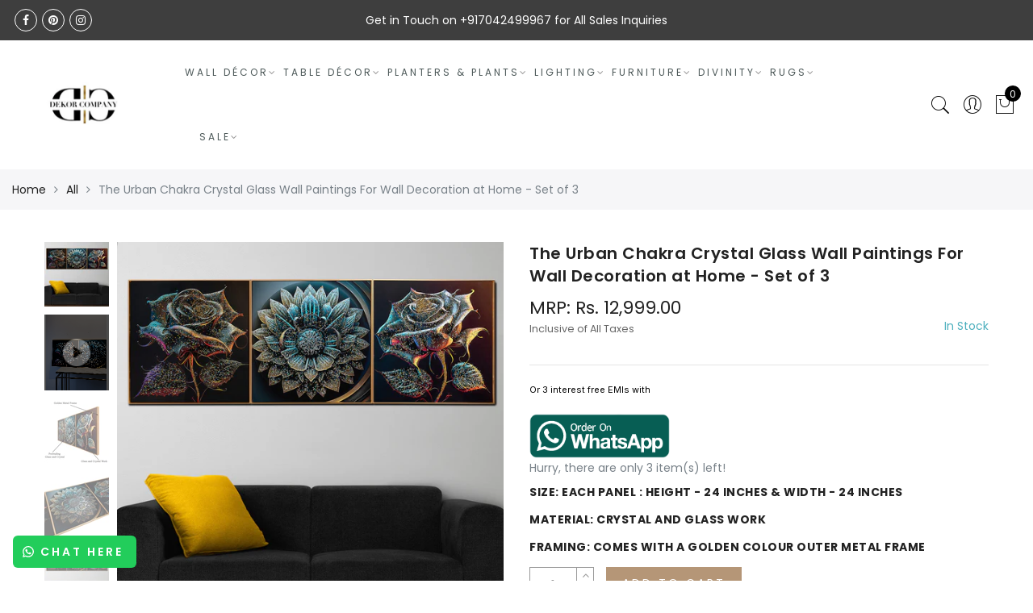

--- FILE ---
content_type: text/html; charset=utf-8
request_url: https://www.dekorcompany.com/products/the-urban-chakra-crystal-glass-painting-set-of-3
body_size: 81322
content:
<!doctype html>
<html lang="en" class="no-js">

<head>


  <meta charset="utf-8">
  <meta http-equiv="X-UA-Compatible" content="IE=edge,chrome=1">
  <meta name="viewport" content="width=device-width, initial-scale=1.0, maximum-scale=1.0, user-scalable=no">
  <meta name="theme-color" content="#7796a8">
  <meta name="format-detection" content="telephone=no">
  <link rel="canonical" href="https://www.dekorcompany.com/products/the-urban-chakra-crystal-glass-painting-set-of-3">

<link rel="stylesheet" href="https://cdnjs.cloudflare.com/ajax/libs/slick-carousel/1.8.1/slick.min.css" integrity="sha512-yHknP1/AwR+yx26cB1y0cjvQUMvEa2PFzt1c9LlS4pRQ5NOTZFWbhBig+X9G9eYW/8m0/4OXNx8pxJ6z57x0dw==" crossorigin="anonymous" referrerpolicy="no-referrer" />
<script src="https://cdnjs.cloudflare.com/ajax/libs/slick-carousel/1.8.1/slick.min.js" integrity="sha512-XtmMtDEcNz2j7ekrtHvOVR4iwwaD6o/FUJe6+Zq+HgcCsk3kj4uSQQR8weQ2QVj1o0Pk6PwYLohm206ZzNfubg==" crossorigin="anonymous" referrerpolicy="no-referrer"></script>  
    <script type="text/javascript">document.documentElement.className = document.documentElement.className.replace('no-js', 'yes-js js_active js')</script>
<link rel="shortcut icon" type="image/png" href="//www.dekorcompany.com/cdn/shop/files/logo_32x.jpeg?v=1613541918">
  
<title>Urban Chakra Crystal Glass Painting-Set of 3 | Dekor Company</title><meta name="description" content="The Size of the above canvas print in centimeters is 75 X 75 cm.The Size of the above painting in inches is 30 x 30 Inches. ✓Free shipping ✓COD ✓Easy returns ✓Visit Today!"><meta name="keywords" content=",,,,,,,,Dekor Company, www.dekorcompany.com"/><meta name="author" content="The4"><!-- /snippets/social-meta-tags.liquid -->


<meta property="og:site_name" content="Dekor Company">
<meta property="og:url" content="https://www.dekorcompany.com/products/the-urban-chakra-crystal-glass-painting-set-of-3">
<meta property="og:title" content="The Urban Chakra Crystal Glass Wall Paintings For Wall Decoration at Home - Set of 3">
<meta property="og:type" content="product">
<meta property="og:description" content="The Size of the above canvas print in centimeters is 75 X 75 cm.The Size of the above painting in inches is 30 x 30 Inches. ✓Free shipping ✓COD ✓Easy returns ✓Visit Today!"><meta property="og:image:alt" content="The Urban Chakra Crystal Glass Wall Paintings For Wall Decoration at Home - Set of 3">
  <meta property="og:price:amount" content="12,999.00">
  <meta property="og:price:currency" content="INR"><meta property="og:image" content="http://www.dekorcompany.com/cdn/shop/files/14_ac49e606-c515-4a2f-a376-d951eb32c41b_1200x1200.jpg?v=1692781360"><meta property="og:image" content="http://www.dekorcompany.com/cdn/shop/files/14-1_c104c05a-a7c4-4376-8202-806cccea462a_1200x1200.jpg?v=1692781359"><meta property="og:image" content="http://www.dekorcompany.com/cdn/shop/files/14-2_3e939f5e-0847-41e5-80f2-e1641d50ae8b_1200x1200.jpg?v=1692781360">
<meta property="og:image:secure_url" content="https://www.dekorcompany.com/cdn/shop/files/14_ac49e606-c515-4a2f-a376-d951eb32c41b_1200x1200.jpg?v=1692781360"><meta property="og:image:secure_url" content="https://www.dekorcompany.com/cdn/shop/files/14-1_c104c05a-a7c4-4376-8202-806cccea462a_1200x1200.jpg?v=1692781359"><meta property="og:image:secure_url" content="https://www.dekorcompany.com/cdn/shop/files/14-2_3e939f5e-0847-41e5-80f2-e1641d50ae8b_1200x1200.jpg?v=1692781360">


  <meta name="twitter:site" content="@#">

<meta name="twitter:card" content="summary_large_image">
<meta name="twitter:title" content="The Urban Chakra Crystal Glass Wall Paintings For Wall Decoration at Home - Set of 3">
<meta name="twitter:description" content="The Size of the above canvas print in centimeters is 75 X 75 cm.The Size of the above painting in inches is 30 x 30 Inches. ✓Free shipping ✓COD ✓Easy returns ✓Visit Today!">
<style type="text/css">@keyframes load-ani {100% {-webkit-transform: rotate(360deg);transform: rotate(360deg); } }@-webkit-keyframes load-ani {100% {-webkit-transform: rotate(360deg); } }@keyframes fadeIn {from {opacity: 0; }to {opacity: 1; } }@-webkit-keyframes fadeIn {from {opacity: 0; }to {opacity: 1; } }@-webkit-keyframes progress-bar-stripes { from { background-position: 0 0 }to { background-position: 40px 0 }}@-moz-keyframes progress-bar-stripes { from { background-position: 0 0 }to { background-position: 40px 0 }}@keyframes progress-bar-stripes { from { background-position: 0 0 }to { background-position: 40px 0 }}html, body, div, span, applet, object, iframe,h1, h2, h3, h4, h5, h6, p, blockquote, pre,a, abbr, acronym, address, big, cite, code,del, dfn, em, img, ins, kbd, q, s, samp,small, strike, strong, sub, sup, tt, var,b, u, i, center,dl, dt, dd, ol, ul, li,fieldset, form, label, legend,table, caption, tbody, tfoot, thead, tr, th, td,article, aside, canvas, details, embed, figure, figcaption, footer, header, hgroup, menu, nav, output, ruby, section, summary,time, mark, audio, video {margin: 0;padding: 0;border: 0;font-size: 100%;font: inherit;vertical-align: baseline;}article, aside, details, figcaption, figure, footer, header, hgroup, menu, nav, section {display: block;}[class*="bg_color_"] { background-color: #fff; }body {font: 400 .875em/1.75 'Lato', Arial, Helvetica, sans-serif;color: #999;overflow-x: hidden;letter-spacing: 1px;}body:not(.document-ready) #jas-wrapper {overflow: hidden}ul {list-style: inside;}ol {list-style: inside none decimal;}ul ul,ol ol {padding-left: 2rem;}ol, ul {list-style: none;}dfn,cite,em,i {font-style: italic;}blockquote, q {quotes: none;background: #f1f1f1;padding: 30px 25px 30px 60px;margin-bottom: 20px;position: relative;font-family: 'Libre Baskerville',serif;font-style: italic;display: block;}blockquote:before,q:before {position: absolute;content: '“';left: 25px;top: 0;font-size: 50px;color: #999;}blockquote p {margin-bottom: 1.4736842105em;}blockquote cite,blockquote small {color: #1a1a1a;display: block;font-size: 16px;font-size: 1rem;line-height: 1.75;}blockquote cite:before,blockquote small:before {content: "\2014\00a0";}blockquote em,blockquote i,blockquote cite {font-style: normal;}blockquote strong,blockquote b {font-weight: 400;}blockquote > :last-child {margin-bottom: 0;}blockquote p, q p {margin: 0;}dl {margin: 0 0 1.75em;}dt {font-weight: 700;}dd {margin: 0 0 1.75em;}table,th,td {border: 1px solid #e3e3e3;vertical-align: middle;}table {border-collapse: separate;border-spacing: 0;border-width: 1px 0 0 1px;margin: 1.5em 0 1.75em;width: 100%;}caption,th,td {font-weight: normal;text-align: left;}th {border-width: 0 1px 1px 0;font-weight: 700;}td {border-width: 0 1px 1px 0;}th,td {padding: 15px;}small {font-size: 75%;}address {font-style: italic;margin: 0 0 1.75em;}b, strong {font-weight: bold;}code,kbd,tt,var,samp,pre {font-family: Inconsolata, monospace;}pre {border: 1px solid #d1d1d1;font-size: 16px;font-size: 1rem;line-height: 1.3125;margin: 0 0 1.75em;max-width: 100%;overflow: auto;padding: 1.75em;white-space: pre;white-space: pre-wrap;word-wrap: break-word;}code {background-color: #d1d1d1;padding: 0.125em 0.25em;}abbr,acronym {border-bottom: 1px dotted #d1d1d1;cursor: help;}mark {background: #4d5959;padding: 0.125em 0.25em;text-decoration: none;color: #fff;}big {font-size: 125%;}sub,sup {font-size: 75%;line-height: 0;position: relative;vertical-align: baseline;}sup {top: -0.5em;}sub {bottom: -0.25em;}a {color: #222;transition: all .3s;}a, a:hover, a:focus, a:active {text-decoration: none;outline: 0;}a:hover, a:active, a:focus {color: #b59677;}em {font-style: italic;font-family: 'libre baskerville', serif;}strong {font-weight: 700;}img {height: auto;max-width: 100%;vertical-align: middle;}h1, h2, h3, h4, h5, h6 {margin: 0.65em 0 0.5em;line-height: 1.428;font-family: 'Montserrat', sans-serif;color: #222;letter-spacing: 0.5px;}h1 {margin: 0;font-size: 2.6179em;}h2 {font-size: 2.0581em;}h3 {font-size: 1.618em;}h4 {font-size: 1.272em;}h5 {font-size: 1em;}h6 {font-size: .7682em;}p {margin-bottom: 1.3em;}h3.section-title {font-size: 20px;font-weight: bold;margin: 0;text-transform: uppercase;text-align: center;}.sub-title {font-family: "Libre Baskerville",serif;font-style: italic;font-size: 14px;color: #878787;font-weight: normal;margin-top: 0;}button, input, select, textarea {font-family: inherit;font-size: inherit;line-height: inherit;}input,button,textarea {transition: all .3s;}input:focus,button:focus,textarea:focus {outline: 0;box-shadow: none;}input:not([type="radio"]):not([type="checkbox"]),button,select,a.button {height: 40px;line-height: 1;}a.button {line-height: 40px;display: inline-block;font-size: 11px;}input:not([type="submit"]):not([type="checkbox"]),textarea,select {border: 1px solid #e3e3e3;font-size: 13px;outline: 0;padding: 0 15px;color: #999;font-family: 'Lato', sans-serif;letter-spacing: 1px;border-radius: 0;}input:not([type="submit"]):not([type="checkbox"]):focus,textarea:focus {border-color: #b59677;}textarea {padding: 15px;}input[type="submit"],button,a.button {cursor: pointer;border: 0;text-transform: uppercase;letter-spacing: 3px;padding: 0 27px 0 30px;background: #b59677;color: #fff;border-radius: 0;}a.button-o,input.button-o,button.button-o {line-height: 40px;display: inline-block;font-size: 11px;cursor: pointer;border: 1px solid #b59677;text-transform: uppercase;letter-spacing: 3px;padding: 0 27px 0 30px;color: #b59677;background: transparent;}a.button-o:hover,input.button-o:hover,button.button-o:hover {border: 1px solid #b59677;background: #b59677;color: #fff;}a.button-o-w {line-height: 40px;display: inline-block;font-size: 11px;cursor: pointer;border: 1px solid #fff;text-transform: uppercase;letter-spacing: 3px;padding: 0 27px 0 30px;color: #fff;}a.button-o-w:hover {border: 1px solid #b59677;background: #b59677;color: #fff;}input[type="submit"]:hover,button:hover,a.button:hover,input.get-rates.btn.button {opacity: .8;}a.button:hover {color: #fff;}button,input[type="submit"] {-webkit-appearance: button; }[disabled="disabled"],input[disabled="disabled"],button[disabled="disabled"] {cursor: not-allowed;opacity: .5;}::-webkit-input-placeholder {color: #c1c1c1;}:-moz-placeholder {color: #c1c1c1;}::-moz-placeholder {color: #c1c1c1;}:-ms-input-placeholder {color: #c1c1c1;}input:-webkit-autofill,input:-webkit-autofill:hover,input:-webkit-autofill:focus,input:-webkit-autofill:active {transition: background-color 5000s ease-in-out 0s;-webkit-box-shadow: 0 0 0px 1000px #fff inset;}@-moz-document url-prefix() {select:-moz-focusring, select::-moz-focus-inner { color: transparent !important; text-shadow: 0 0 0 #999 !important; background-image: none !important; border: 0;}}input:focus::-webkit-input-placeholder { color:transparent; }input:focus::-moz-placeholder { color:transparent;}input:focus:-ms-input-placeholder { color:transparent;}*, *:before, *:after {-webkit-box-sizing: border-box;box-sizing: border-box;}.clearfix:before,.clearfix:after {content: ' ';display: table;}.clearfix:after {clear: both;}.screen-reader-text {clip: rect(1px, 1px, 1px, 1px);height: 1px;overflow: hidden;position: absolute !important;width: 1px;}.wrapper-boxed #jas-wrapper {background-color: #fff;max-width: 1200px;margin: 0 auto;box-shadow: 0 1px 5px rgba(190,190,190,.26);}.wrapper-boxed #jas-wrapper .jas-container {margin-right: auto;margin-left: auto;padding-left: 15px;padding-right: 15px;}.wrapper-boxed #jas-header .header__mid,.wrapper-boxed.footer_sticky #jas-footer,.wrapper-boxed .gecko-cookies-popup,.wrapper-boxed .jas-sticky-nt-atc {max-width: 1200px;left: auto;right: auto;width: 100%;}#jas-header.header-2 .header__mid .jas_div_logo_2 {padding-right: 1rem;padding-left: 1rem;}.jas-top-sidebar .yith-shopify-ajax-product-filter {width: 25%;display: inline-table;}.jas-carousel,.jas-group-carousel {visibility: hidden;opacity: 0;transition: all .3s;}.jas-carousel.slick-initialized,.jas-group-carousel.slick_loaded {visibility: visible;opacity: 1;}.custom_jewellery.about-shop {box-shadow: 1px 1px 9px rgba(0, 0, 0, 0.17);margin-top: -50px;text-align: center;margin-right: 20px;margin-bottom: 20px;margin-left: 20px;padding: 20px;z-index: 2;background-color: #ffffff;}.equal-nt [class*="lazyload"]:before {content: '';display: block;height: 0;width: 100%; /*padding-top: 127.7777778%; */}.equal-nt.ratio8_5 [class*="lazyload"]:before{padding-top: 62.5%;}.equal-nt.ratio3_2 [class*="lazyload"]:before{padding-top: 66.66%;}.equal-nt.ratio2_1 [class*="lazyload"]:before{padding-top: 50%;}.equal-nt.ratio1_2 [class*="lazyload"]:before{padding-top: 200%;}.equal-nt.ratio4_3 [class*="lazyload"]:before{padding-top: 75%;}.equal-nt.ratio16_9 [class*="lazyload"]:before{padding-top: 56.25%;}.equal-nt.ratio1_1 [class*="lazyload"]:before{padding-top: 100%;}.equal-nt.ratio_nt [class*="lazyload"]:before{padding-top: 127.7777778%;}.equal-nt.ratio2_3 [class*="lazyload"]:before {padding-top: 150%;}.nt_bg_lz.lazyload,.nt_bg_lz.lazyloading {background-color: #f5f5f5;opacity: 1;background-image: none !important;}.equal-nt [class*="lazyload"] {display: block;width: 100%;height: 100%;position: relative;background-repeat: no-repeat;background-size: cover;}.equal-nt.nt_contain [class*="lazyload"] {background-size: contain}.equal-nt .back-img[class*="lazyload"] { position: absolute}.equal-nt.position_1 [class*="lazyload"]{background-position: left top}.equal-nt.position_2 [class*="lazyload"]{background-position: left center}.equal-nt.position_3 [class*="lazyload"]{background-position: left bottom}.equal-nt.position_4 [class*="lazyload"]{background-position: right top}.equal-nt.position_5 [class*="lazyload"]{background-position: right center}.equal-nt.position_6 [class*="lazyload"]{background-position: right bottom}.equal-nt.position_7 [class*="lazyload"]{background-position: center top}.equal-nt.position_8 [class*="lazyload"]{background-position: center center}.equal-nt.position_9 [class*="lazyload"]{background-position: center bottom}.jas-row {display: -webkit-flex;display: -ms-flexbox;display: flex;-webkit-flex: 0 1 auto;-ms-flex: 0 1 auto;-webkit-box-flex: 0;flex: 0 1 auto;-webkit-flex-direction: row;-ms-flex-direction: row;-webkit-box-orient: horizontal;-webkit-box-direction: normal;flex-direction: row;-webkit-flex-wrap: wrap;-ms-flex-wrap: wrap;flex-wrap: wrap;margin-right: -1rem;margin-left: -1rem;}.flex {display: -webkit-flex;display: -ms-flexbox;display: -webkit-box;display: flex;}.flex .grow {-webkit-flex: 1 1 auto;-ms-flex: 1 1 auto;-webkit-box-flex: 1;flex: 1 1 auto;}.flex.column {-webkit-flex-direction: column;-ms-flex-direction: column;-webkit-box-orient: vertical;-webkit-box-direction: column;flex-direction: column;}.jas-full {position: relative;width: 100%}.jas-container,.jas-row.wide {margin: auto;}.jas-container {max-width: 100%;}.jas-row.reverse {-webkit-flex-direction: row-reverse;-ms-flex-direction: row-reverse;-webkit-box-orient: horizontal;-webkit-box-direction: reverse;flex-direction: row-reverse;}.jas-col.reverse {-webkit-flex-direction: column-reverse;-ms-flex-direction: column-reverse;-webkit-box-orient: vertical;-webkit-box-direction: reverse;flex-direction: column-reverse;}.jas-col-xs, .jas-col-xs-1, .jas-col-xs-2, .jas-col-xs-3, .jas-col-xs-4, .jas-col-xs-5, .jas-col-xs-6, .jas-col-xs-7, .jas-col-xs-8, .jas-col-xs-9, .jas-col-xs-10, .jas-col-xs-11, .jas-col-xs-12 {box-sizing: border-box;-webkit-flex: 0 0 auto;-ms-flex: 0 0 auto;-webkit-box-flex: 0;flex: 0 0 auto;padding-right: 1rem;padding-left: 1rem;}.jas-col-xs {-webkit-flex-grow: 1;-ms-flex-positive: 1;-webkit-box-flex: 1;flex-grow: 1;-ms-flex-preferred-size: 0;-webkit-flex-basis: 0;flex-basis: 0;max-width: 100%;}.jas-col-xs-1 {-ms-flex-preferred-size: 8.333%;-webkit-flex-basis: 8.333%;flex-basis: 8.333%;max-width: 8.333%;}.jas-col-xs-2 {-ms-flex-preferred-size: 16.666%;-webkit-flex-basis: 16.666%;flex-basis: 16.666%;max-width: 16.666%;}.jas-col-xs-3 {-ms-flex-preferred-size: 25%;-webkit-flex-basis: 25%;flex-basis: 25%;max-width: 25%;}.jas-col-xs-4 {-ms-flex-preferred-size: 33.333%;-webkit-flex-basis: 33.333%;flex-basis: 33.333%;max-width: 33.333%;}.jas-col-xs-5 {-ms-flex-preferred-size: 41.666%;-webkit-flex-basis: 41.666%;flex-basis: 41.666%;max-width: 41.666%;}.jas-col-xs-6 {-ms-flex-preferred-size: 50%;-webkit-flex-basis: 50%;flex-basis: 50%;max-width: 50%;}.jas-col-xs-7 {-ms-flex-preferred-size: 58.333%;-webkit-flex-basis: 58.333%;flex-basis: 58.333%;max-width: 58.333%;}.jas-col-xs-8 {-ms-flex-preferred-size: 66.666%;-webkit-flex-basis: 66.666%;flex-basis: 66.666%;max-width: 66.666%;}.jas-col-xs-9 {-ms-flex-preferred-size: 75%;-webkit-flex-basis: 75%;flex-basis: 75%;max-width: 75%;}.jas-col-xs-10 {-ms-flex-preferred-size: 83.333%;-webkit-flex-basis: 83.333%;flex-basis: 83.333%;max-width: 83.333%;}.jas-col-xs-11 {-ms-flex-preferred-size: 91.666%;-webkit-flex-basis: 91.666%;flex-basis: 91.666%;max-width: 91.666%;}.jas-col-xs-12 {-ms-flex-preferred-size: 100%;-webkit-flex-basis: 100%;flex-basis: 100%;max-width: 100%;} .jas-masonry .jas-col-xs-6,.categories-masonry .jas-col-xs-6{width: 50%;} .jas-masonry .jas-col-xs-12,.categories-masonry .jas-col-xs-12{width: 100%;}.jas-masonry .jas-col-md-12{width: 100%;max-width: 100%;flex-basis: 100%}.jas-col-xs-offset-1 {margin-left: 8.333%;}.jas-col-xs-offset-2 {margin-left: 16.666%;}.jas-col-xs-offset-3 {margin-left: 25%;}.jas-col-xs-offset-4 {margin-left: 33.333%;}.jas-col-xs-offset-5 {margin-left: 41.666%;}.jas-col-xs-offset-6 {margin-left: 50%;}.jas-col-xs-offset-7 {margin-left: 58.333%;}.jas-col-xs-offset-8 {margin-left: 66.666%;}.jas-col-xs-offset-9 {margin-left: 75%;}.jas-col-xs-offset-10 {margin-left: 83.333%;}.jas-col-xs-offset-11 {margin-left: 91.666%;}.start-xs {-webkit-justify-content: flex-start;-ms-flex-pack: start;-webkit-box-pack: start;justify-content: flex-start;text-align: start;}.center-xs {-webkit-justify-content: center;-ms-flex-pack: center;-webkit-box-pack: center;justify-content: center;text-align: center;}.end-xs {-webkit-justify-content: flex-end;-ms-flex-pack: end;-webkit-box-pack: end;justify-content: flex-end;text-align: end;}.top-xs {-webkit-align-items: flex-start;-ms-flex-align: start;-webkit-box-align: start;align-items: flex-start;}.middle-xs {-webkit-align-items: center;-ms-flex-align: center;-webkit-box-align: center;align-items: center;}.bottom-xs {-webkit-align-items: flex-end;-ms-flex-align: end;-webkit-box-align: end;align-items: flex-end;}.around-xs {-webkit-justify-content: space-around;-ms-flex-pack: distribute;justify-content: space-around;}.between-xs {-webkit-justify-content: space-between;-ms-flex-pack: justify;-webkit-box-pack: justify;justify-content: space-between;}.first-xs {-webkit-order: -1;-ms-flex-order: -1;-webkit-box-ordinal-group: 0;order: -1;}.last-xs {-webkit-order: 1;-ms-flex-order: 1;-webkit-box-ordinal-group: 2;order: 1;}@media only screen and (min-width: 48em) {.jas-container {width: 46rem;}.jas-masonry .jas-col-sm-4,.categories-masonry .jas-col-sm-4 {width: 33.333%;}.jas-masonry .jas-col-sm-2,.categories-masonry .jas-col-sm-2 {width: 16.666%;}.jas-masonry .jas-col-sm-3,.categories-masonry .jas-col-sm-3 {width: 25%;}.template-collection .jas-masonry.metro .size-6 ~ .jas-col-sm-4{-ms-flex-preferred-size: 50%;-webkit-flex-basis: 50%;flex-basis: 50%;max-width: 50%;width: 50%;} .template-collection .jas-masonry.metro .size-6 ~ .jas-col-md-12{width: 100%;}.jas-masonry .jas-col-sm-6,.categories-masonry .jas-col-sm-6 {width: 50%;}.jas-col-sm,.jas-col-sm-1,.jas-col-sm-2,.jas-col-sm-3,.jas-col-sm-4,.jas-col-sm-5,.jas-col-sm-6,.jas-col-sm-7,.jas-col-sm-8,.jas-col-sm-9,.jas-col-sm-10,.jas-col-sm-11,.jas-col-sm-12 {box-sizing: border-box;-webkit-flex: 0 0 auto;-ms-flex: 0 0 auto;-webkit-box-flex: 0;flex: 0 0 auto;padding-right: 1rem;padding-left: 1rem;}.jas-col-sm {-webkit-flex-grow: 1;-ms-flex-positive: 1;-webkit-box-flex: 1;flex-grow: 1;-ms-flex-preferred-size: 0;-webkit-flex-basis: 0;flex-basis: 0;max-width: 100%;}.jas-col-sm-1 {-ms-flex-preferred-size: 8.333%;-webkit-flex-basis: 8.333%;flex-basis: 8.333%;max-width: 8.333%;}.jas-col-sm-2 {-ms-flex-preferred-size: 16.666%;-webkit-flex-basis: 16.666%;flex-basis: 16.666%;max-width: 16.666%;}.jas-col-sm-3 {-ms-flex-preferred-size: 25%;-webkit-flex-basis: 25%;flex-basis: 25%;max-width: 25%;}.jas-col-sm-4 {-ms-flex-preferred-size: 33.333%;-webkit-flex-basis: 33.333%;flex-basis: 33.333%;max-width: 33.333%;}.jas-col-sm-5 {-ms-flex-preferred-size: 41.666%;-webkit-flex-basis: 41.666%;flex-basis: 41.666%;max-width: 41.666%;}.jas-col-sm-6 {-ms-flex-preferred-size: 50%;-webkit-flex-basis: 50%;flex-basis: 50%;max-width: 50%;}.jas-top-sidebar .yith-shopify-ajax-product-filter {width: 50%;}.jas-col-sm-7 {-ms-flex-preferred-size: 58.333%;-webkit-flex-basis: 58.333%;flex-basis: 58.333%;max-width: 58.333%;}.jas-col-sm-8 {-ms-flex-preferred-size: 66.666%;-webkit-flex-basis: 66.666%;flex-basis: 66.666%;max-width: 66.666%;}.jas-col-sm-9 {-ms-flex-preferred-size: 75%;-webkit-flex-basis: 75%;flex-basis: 75%;max-width: 75%;}.jas-col-sm-10 {-ms-flex-preferred-size: 83.333%;-webkit-flex-basis: 83.333%;flex-basis: 83.333%;max-width: 83.333%;}.jas-col-sm-11 {-ms-flex-preferred-size: 91.666%;-webkit-flex-basis: 91.666%;flex-basis: 91.666%;max-width: 91.666%;}.jas-col-sm-12 {-ms-flex-preferred-size: 100%;-webkit-flex-basis: 100%;flex-basis: 100%;max-width: 100%;}.jas-col-sm-offset-1 {margin-left: 8.333%;}.jas-col-sm-offset-2 {margin-left: 16.666%;}.jas-col-sm-offset-3 {margin-left: 25%;}.jas-col-sm-offset-4 {margin-left: 33.333%;}.jas-col-sm-offset-5 {margin-left: 41.666%;}.jas-col-sm-offset-6 {margin-left: 50%;}.jas-col-sm-offset-7 {margin-left: 58.333%;}.jas-col-sm-offset-8 {margin-left: 66.666%;}.jas-col-sm-offset-9 {margin-left: 75%;}.jas-col-sm-offset-10 {margin-left: 83.333%;}.jas-col-sm-offset-11 {margin-left: 91.666%;}.start-sm {-webkit-justify-content: flex-start;-ms-flex-pack: start;-webkit-box-pack: start;justify-content: flex-start;text-align: start;}.center-sm {-webkit-justify-content: center;-ms-flex-pack: center;-webkit-box-pack: center;justify-content: center;text-align: center;}.end-sm {-webkit-justify-content: flex-end;-ms-flex-pack: end;-webkit-box-pack: end;justify-content: flex-end;text-align: end;}.top-sm {-webkit-align-items: flex-start;-ms-flex-align: start;-webkit-box-align: start;align-items: flex-start;}.middle-sm {-webkit-align-items: center;-ms-flex-align: center;-webkit-box-align: center;align-items: center;}.bottom-sm {-webkit-align-items: flex-end;-ms-flex-align: end;-webkit-box-align: end;align-items: flex-end;}.around-sm {-webkit-justify-content: space-around;-ms-flex-pack: distribute;justify-content: space-around;}.between-sm {-webkit-justify-content: space-between;-ms-flex-pack: justify;-webkit-box-pack: justify;justify-content: space-between;}.first-sm {-webkit-order: -1;-ms-flex-order: -1;-webkit-box-ordinal-group: 0;order: -1;}.last-sm {-webkit-order: 1;-ms-flex-order: 1;-webkit-box-ordinal-group: 2;order: 1;}}@media only screen and (min-width: 62em) {.jas-container {width: 61rem;}.jas-masonry .jas-col-md-2,.categories-masonry .jas-col-md-3 {width: 16.666%;}.jas-masonry .jas-col-md-3,.categories-masonry .jas-col-md-3 {width: 25%;}.jas-masonry .jas-col-md-4,.categories-masonry .jas-col-md-4 {width: 33.333%;}.jas-masonry .jas-col-md-6,.categories-masonry .jas-col-md-6 {width: 50%;}.grid-sizer.size-3 {width: 25%;}.grid-sizer.size-4 {width: 33.3%;}.grid-sizer.size-6 {width: 50%;}.grid-sizer.size-15 {width: 20%;}.custom_jewellery.about-shop {text-align: left;box-shadow: 1px 1px 9px rgba(0, 0, 0, 0.17);margin-top: 20px;margin-bottom: 20px;margin-right: 0;margin-left: -80px;padding: 40px;background-color: #ffffff;}.jas-col-md,.jas-col-md-1,.jas-col-md-2,.jas-col-md-3,.jas-col-md-4,.jas-col-md-5,.jas-col-md-6,.jas-col-md-7,.jas-col-md-8,.jas-col-md-9,.jas-col-md-10,.jas-col-md-11,.jas-col-md-12 {box-sizing: border-box;-webkit-flex: 0 0 auto;-ms-flex: 0 0 auto;-webkit-box-flex: 0;flex: 0 0 auto;padding-right: 1rem;padding-left: 1rem;}.jas-col-md {-webkit-flex-grow: 1;-ms-flex-positive: 1;-webkit-box-flex: 1;flex-grow: 1;-ms-flex-preferred-size: 0;-webkit-flex-basis: 0;flex-basis: 0;max-width: 100%;}.jas-col-md-1 {-ms-flex-preferred-size: 8.333%;-webkit-flex-basis: 8.333%;flex-basis: 8.333%;max-width: 8.333%;}.jas-col-md-2 {-ms-flex-preferred-size: 16.666%;-webkit-flex-basis: 16.666%;flex-basis: 16.666%;max-width: 16.666%;}.jas-col-md-3 {-ms-flex-preferred-size: 25%;-webkit-flex-basis: 25%;flex-basis: 25%;max-width: 25%;}.jas-col-md-15 {-ms-flex-preferred-size: 20%;-webkit-flex-basis: 20%;flex-basis: 20%;max-width: 20%;}.jas-col-md-4 {-ms-flex-preferred-size: 33.333%;-webkit-flex-basis: 33.333%;flex-basis: 33.333%;max-width: 33.333%;}.jas-col-md-5 {-ms-flex-preferred-size: 41.666%;-webkit-flex-basis: 41.666%;flex-basis: 41.666%;max-width: 41.666%;}.jas-col-md-6 {-ms-flex-preferred-size: 50%;-webkit-flex-basis: 50%;flex-basis: 50%;max-width: 50%;}.jas-col-md-7 {-ms-flex-preferred-size: 58.333%;-webkit-flex-basis: 58.333%;flex-basis: 58.333%;max-width: 58.333%;}.jas-col-md-8 {-ms-flex-preferred-size: 66.666%;-webkit-flex-basis: 66.666%;flex-basis: 66.666%;max-width: 66.666%;}.jas-col-md-9 {-ms-flex-preferred-size: 75%;-webkit-flex-basis: 75%;flex-basis: 75%;max-width: 75%;}.jas-col-md-10 {-ms-flex-preferred-size: 83.333%;-webkit-flex-basis: 83.333%;flex-basis: 83.333%;max-width: 83.333%;}.jas-col-md-11 {-ms-flex-preferred-size: 91.666%;-webkit-flex-basis: 91.666%;flex-basis: 91.666%;max-width: 91.666%;}.jas-col-md-12 {-ms-flex-preferred-size: 100%;-webkit-flex-basis: 100%;flex-basis: 100%;max-width: 100%;}.jas-col-md-offset-1 {margin-left: 8.333%;}.jas-col-md-offset-2 {margin-left: 16.666%;}.jas-col-md-offset-3 {margin-left: 25%;}.jas-col-md-offset-4 {margin-left: 33.333%;}.jas-col-md-offset-5 {margin-left: 41.666%;}.jas-col-md-offset-6 {margin-left: 50%;}.jas-col-md-offset-7 {margin-left: 58.333%;}.jas-col-md-offset-8 {margin-left: 66.666%;}.jas-col-md-offset-9 {margin-left: 75%;}.jas-col-md-offset-10 {margin-left: 83.333%;}.jas-col-md-offset-11 {margin-left: 91.666%;}.start-md {-webkit-justify-content: flex-start;-ms-flex-pack: start;-webkit-box-pack: start;justify-content: flex-start;text-align: start;}.center-md {-webkit-justify-content: center;-ms-flex-pack: center;-webkit-box-pack: center;justify-content: center;text-align: center;}.end-md {-webkit-justify-content: flex-end;-ms-flex-pack: end;-webkit-box-pack: end;justify-content: flex-end;text-align: end;}.top-md {-webkit-align-items: flex-start;-ms-flex-align: start;-webkit-box-align: start;align-items: flex-start;}.middle-md {-webkit-align-items: center;-ms-flex-align: center;-webkit-box-align: center;align-items: center;}.bottom-md {-webkit-align-items: flex-end;-ms-flex-align: end;-webkit-box-align: end;align-items: flex-end;}.around-md {-webkit-justify-content: space-around;-ms-flex-pack: distribute;justify-content: space-around;}.between-md {-webkit-justify-content: space-between;-ms-flex-pack: justify;-webkit-box-pack: justify;justify-content: space-between;}.first-md {-webkit-order: -1;-ms-flex-order: -1;-webkit-box-ordinal-group: 0;order: -1;}.last-md {-webkit-order: 1;-ms-flex-order: 1;-webkit-box-ordinal-group: 2;order: 1;}.hide-md, .pe-7s-close.hide-md {display: none;}}@media only screen and (min-width: 75em) {.jas-container {width: 73.125rem;}.jas-col-lg,.jas-col-lg-1,.jas-col-lg-2,.jas-col-lg-3,.jas-col-lg-4,.jas-col-lg-5,.jas-col-lg-6,.jas-col-lg-7,.jas-col-lg-8,.jas-col-lg-9,.jas-col-lg-10,.jas-col-lg-11,.jas-col-lg-12 {box-sizing: border-box;-webkit-flex: 0 0 auto;-ms-flex: 0 0 auto;-webkit-box-flex: 0;flex: 0 0 auto;padding-right: 1rem;padding-left: 1rem;}.jas-col-lg {-webkit-flex-grow: 1;-ms-flex-positive: 1;-webkit-box-flex: 1;flex-grow: 1;-ms-flex-preferred-size: 0;-webkit-flex-basis: 0;flex-basis: 0;max-width: 100%;}.jas-col-lg-1 {-ms-flex-preferred-size: 8.333%;-webkit-flex-basis: 8.333%;flex-basis: 8.333%;max-width: 8.333%;}.jas-col-lg-2 {-ms-flex-preferred-size: 16.666%;-webkit-flex-basis: 16.666%;flex-basis: 16.666%;max-width: 16.666%;}.jas-col-lg-3 {-ms-flex-preferred-size: 25%;-webkit-flex-basis: 25%;flex-basis: 25%;max-width: 25%;}.jas-col-lg-4 {-ms-flex-preferred-size: 33.333%;-webkit-flex-basis: 33.333%;flex-basis: 33.333%;max-width: 33.333%;}.jas-col-lg-5 {-ms-flex-preferred-size: 41.666%;-webkit-flex-basis: 41.666%;flex-basis: 41.666%;max-width: 41.666%;}.jas-col-lg-6 {-ms-flex-preferred-size: 50%;-webkit-flex-basis: 50%;flex-basis: 50%;max-width: 50%;}.jas-col-lg-7 {-ms-flex-preferred-size: 58.333%;-webkit-flex-basis: 58.333%;flex-basis: 58.333%;max-width: 58.333%;}.jas-col-lg-8 {-ms-flex-preferred-size: 66.666%;-webkit-flex-basis: 66.666%;flex-basis: 66.666%;max-width: 66.666%;}.jas-col-lg-9 {-ms-flex-preferred-size: 75%;-webkit-flex-basis: 75%;flex-basis: 75%;max-width: 75%;}.jas-col-lg-10 {-ms-flex-preferred-size: 83.333%;-webkit-flex-basis: 83.333%;flex-basis: 83.333%;max-width: 83.333%;}.jas-col-lg-11 {-ms-flex-preferred-size: 91.666%;-webkit-flex-basis: 91.666%;flex-basis: 91.666%;max-width: 91.666%;}.jas-col-lg-12 {-ms-flex-preferred-size: 100%;-webkit-flex-basis: 100%;flex-basis: 100%;max-width: 100%;}.jas-col-lg-offset-1 {margin-left: 8.333%;}.jas-col-lg-offset-2 {margin-left: 16.666%;}.jas-col-lg-offset-3 {margin-left: 25%;}.jas-col-lg-offset-4 {margin-left: 33.333%;}.jas-col-lg-offset-5 {margin-left: 41.666%;}.jas-col-lg-offset-6 {margin-left: 50%;}.jas-col-lg-offset-7 {margin-left: 58.333%;}.jas-col-lg-offset-8 {margin-left: 66.666%;}.jas-col-lg-offset-9 {margin-left: 75%;}.jas-col-lg-offset-10 {margin-left: 83.333%;}.jas-col-lg-offset-11 {margin-left: 91.666%;}.start-lg {-webkit-justify-content: flex-start;-ms-flex-pack: start;-webkit-box-pack: start;justify-content: flex-start;text-align: start;}.center-lg {-webkit-justify-content: center;-ms-flex-pack: center;-webkit-box-pack: center;justify-content: center;text-align: center;}.end-lg {-webkit-justify-content: flex-end;-ms-flex-pack: end;-webkit-box-pack: end;justify-content: flex-end;text-align: end;}.top-lg {-webkit-align-items: flex-start;-ms-flex-align: start;-webkit-box-align: start;align-items: flex-start;}.middle-lg {-webkit-align-items: center;-ms-flex-align: center;-webkit-box-align: center;align-items: center;}.bottom-lg {-webkit-align-items: flex-end;-ms-flex-align: end;-webkit-box-align: end;align-items: flex-end;}.around-lg {-webkit-justify-content: space-around;-ms-flex-pack: distribute;justify-content: space-around;}.between-lg {-webkit-justify-content: space-between;-ms-flex-pack: justify;-webkit-box-pack: justify;justify-content: space-between;}.first-lg {-webkit-order: -1;-ms-flex-order: -1;-webkit-box-ordinal-group: 0;order: -1;}.last-lg {-webkit-order: 1;-ms-flex-order: 1;-webkit-box-ordinal-group: 2;order: 1;}}.grid-sizer {min-height: 1px;float: left;position: absolute;}.template-collection .grid-sizer.size-4 {width: 33.3%;}.template-collection .grid-sizer.size-6 {width: 50%;}.mg__0 { margin: 0; }.mt__0 { margin-top: 0; }.mb__0 { margin-bottom: 0;}.mt__5 { margin-top: 5px; }.mt__10{ margin-top: 10px;}.mt__15{ margin-top: 15px;}.mt__20{ margin-top: 20px;}.mt__25{ margin-top: 25px;}.mt__30{ margin-top: 30px;}.mt__35{ margin-top: 35px;}.mt__40{ margin-top: 40px;}.mt__45{ margin-top: 45px;}.mt__50{ margin-top: 50px;}.mt__55{ margin-top: 55px;}.mt__60{ margin-top: 60px;}.mt__65{ margin-top: 65px;}.mt__70{ margin-top: 70px;}.mt__75{ margin-top: 75px;}.mt__80{ margin-top: 80px;}.mt__85{ margin-top: 85px;}.mt__90{ margin-top: 90px;}.mt__95{ margin-top: 95px;}.mt__100 { margin-top: 100px; }.mr__5 { margin-right: 5px; }.mr__10{ margin-right: 10px;}.mr__15{ margin-right: 15px;}.mr__20{ margin-right: 20px;}.mr__25{ margin-right: 25px;}.mr__30{ margin-right: 30px;}.mr__35{ margin-right: 35px;}.mr__40{ margin-right: 40px;}.mr__45{ margin-right: 45px;}.mr__50{ margin-right: 50px;}.mr__55{ margin-right: 55px;}.mr__60{ margin-right: 60px;}.mr__65{ margin-right: 65px;}.mr__70{ margin-right: 70px;}.mr__75{ margin-right: 75px;}.mr__80{ margin-right: 80px;}.mr__85{ margin-right: 85px;}.mr__90{ margin-right: 90px;}.mr__95{ margin-right: 95px;}.mr__100 { margin-right: 100px; }.mb__5 { margin-bottom: 5px;}.mb__10{ margin-bottom: 10px; }.mb__15{ margin-bottom: 15px; }.mb__20{ margin-bottom: 20px; }.mb__25{ margin-bottom: 25px; }.mb__30{ margin-bottom: 30px; }.mb__35{ margin-bottom: 35px; }.mb__40{ margin-bottom: 40px; }.mb__45{ margin-bottom: 45px; }.mb__50{ margin-bottom: 50px; }.mb__55{ margin-bottom: 55px; }.mb__60{ margin-bottom: 60px; }.mb__65{ margin-bottom: 65px; }.mb__70{ margin-bottom: 70px; }.mb__75{ margin-bottom: 75px; }.mb__80{ margin-bottom: 80px; }.mb__85{ margin-bottom: 85px; }.mb__90{ margin-bottom: 90px; }.mb__95{ margin-bottom: 95px; }.mb__100 { margin-bottom: 100px;}.ml__5 { margin-left: 5px;}.ml__10{ margin-left: 10px; }.ml__15{ margin-left: 15px; }.ml__20{ margin-left: 20px; }.ml__25{ margin-left: 25px; }.ml__30{ margin-left: 30px; }.ml__35{ margin-left: 35px; }.ml__40{ margin-left: 40px; }.ml__45{ margin-left: 45px; }.ml__50{ margin-left: 50px; }.ml__55{ margin-left: 55px; }.ml__60{ margin-left: 60px; }.ml__65{ margin-left: 65px; }.ml__70{ margin-left: 70px; }.ml__75{ margin-left: 75px; }.ml__80{ margin-left: 80px; }.ml__85{ margin-left: 85px; }.ml__90{ margin-left: 90px; }.ml__95{ margin-left: 95px; }.ml__100 { margin-left: 100px;}.pd__0 { padding: 0;}.pt__5 { padding-top: 5px;}.pt__10{ padding-top: 10px; }.pt__15{ padding-top: 15px; }.pt__20{ padding-top: 20px; }.pt__25{ padding-top: 25px; }.pt__30{ padding-top: 30px; }.pt__35{ padding-top: 35px; }.pt__40{ padding-top: 40px; }.pt__45{ padding-top: 45px; }.pt__50{ padding-top: 50px; }.pt__55{ padding-top: 55px; }.pt__60{ padding-top: 60px; }.pt__65{ padding-top: 65px; }.pt__70{ padding-top: 70px; }.pt__75{ padding-top: 75px; }.pt__80{ padding-top: 80px; }.pt__85{ padding-top: 85px; }.pt__90{ padding-top: 90px; }.pt__95{ padding-top: 95px; }.pt__100 { padding-top: 100px;}.pr__0 { padding-right: 0;}.pr__5 { padding-right: 5px;}.pr__10{ padding-right: 10px; }.pr__15{ padding-right: 15px; }.pr__20{ padding-right: 20px; }.pr__25{ padding-right: 25px; }.pr__30{ padding-right: 30px; }.pr__35{ padding-right: 35px; }.pr__40{ padding-right: 40px; }.pr__45{ padding-right: 45px; }.pr__50{ padding-right: 50px; }.pr__55{ padding-right: 55px; }.pr__60{ padding-right: 60px; }.pr__65{ padding-right: 65px; }.pr__70{ padding-right: 70px; }.pr__75{ padding-right: 75px; }.pr__80{ padding-right: 80px; }.pr__85{ padding-right: 85px; }.pr__90{ padding-right: 90px; }.pr__95{ padding-right: 95px; }.pr__100 { padding-right: 100px;}.pb__0 { padding-bottom: 0; }.pb__5 { padding-bottom: 5px; }.pb__10{ padding-bottom: 10px;}.pb__15{ padding-bottom: 15px;}.pb__20{ padding-bottom: 20px;}.pb__25{ padding-bottom: 25px;}.pb__30{ padding-bottom: 30px;}.pb__35{ padding-bottom: 35px;}.pb__40{ padding-bottom: 40px;}.pb__45{ padding-bottom: 45px;}.pb__50{ padding-bottom: 50px;}.pb__55{ padding-bottom: 55px;}.pb__60{ padding-bottom: 60px;}.pb__65{ padding-bottom: 65px;}.pb__70{ padding-bottom: 70px;}.pb__75{ padding-bottom: 75px;}.pb__80{ padding-bottom: 80px;}.pb__85{ padding-bottom: 85px;}.pb__90{ padding-bottom: 90px;}.pb__95{ padding-bottom: 95px;}.pb__100 { padding-bottom: 100px; }.pl__0 { padding-left: 0; }.pl__5 { padding-left: 5px; }.pl__10{ padding-left: 10px;}.pl__15{ padding-left: 15px;}.pl__20{ padding-left: 20px;}.pl__25{ padding-left: 25px;}.pl__30{ padding-left: 30px;}.pl__35{ padding-left: 35px;}.pl__40{ padding-left: 40px;}.pl__45{ padding-left: 45px;}.pl__50{ padding-left: 50px;}.pl__55{ padding-left: 55px;}.pl__60{ padding-left: 60px;}.pl__65{ padding-left: 65px;}.pl__70{ padding-left: 70px;}.pl__75{ padding-left: 75px;}.pl__80{ padding-left: 80px;}.pl__85{ padding-left: 85px;}.pl__90{ padding-left: 90px;}.pl__95{ padding-left: 95px;}.pl__100 { padding-left: 100px; }.w__100 { width: 100%; }.h__100 { height: 100%; }.jas__100 { width: 100% !important; }.br__50 { -ms-border-radius: 50%; border-radius: 50%; }.fs__10 { font-size: 10px; }.fs__12 { font-size: 12px; }.fs__13 { font-size: 13px; }.fs__14, .fa { font-size: 14px; }.fs__16 { font-size: 16px; }.fs__18 { font-size: 18px; }.fs__20 { font-size: 20px; }.fs__25 { font-size: 25px; }.fs__30 { font-size: 30px; }.fs__50 { font-size: 50px; }.fs__60 { font-size: 60px; }.db{ display: block;}.dn{ display: none; }.dib { display: inline-block; }.tl { text-align: left; }.tc { text-align: center; }.tr { text-align: right;}.fl { float: left; }.fr { float: right; }.pa { position: absolute; }.pr { position: relative; }.pf { position: fixed;}.pa-center {position: absolute;top: 50%;left: 50%;margin: 0;white-space: nowrap;-webkit-transform: translate3D(-50%, -50%, 0);-moz-transform: translate3D(-50%, -50%, 0);-ms-transform: translate3D(-50%, -50%, 0);-o-transform: translate3D(-50%, -50%, 0);transform: translate3D(-50%, -50%, 0);}.pa-bt {position: absolute;bottom: 60px;left: 40px;}.pa-top {position: absolute;top: 60px;left: 60px;}.cb { color: #000; }.cd { color: #222; }.cp, .chp:hover,.jas-currency ul a.selected { color: #b59677; }.cw, .bghp:hover, .bghp:active, .bghp:focus { color: #fff; }.cg { color: #878787;}.cgreen, .chg:hover { color: #90c11a;}.fwsb {font-weight: 600;}.bgb { background: #000; }.bgbl { background: #3e3e3e; } /* Black Lighter */.bgp, .bghp:hover { background: #b59677; }.bgd { background: #4d5959; }.tu { text-transform: uppercase; }.fwb { font-weight: 700; }.ls__1 { letter-spacing: 1px; }.ls__2 { letter-spacing: 2px; }.ls__3 { letter-spacing: 3px; }.ls__4 { letter-spacing: 4px; }.ls__5 { letter-spacing: 5px; }.ts__03 { transition: all .3s; }.ts__04 { transition: all .4s; }.ts__05 { transition: all .5s; }.lh__1 { line-height: 1; }.f__lato{ font-family: 'Lato', sans-serif; }.f__mont { font-family: 'Montserrat', sans-serif; }.f__libre { font-family: 'Libre Baskerville', serif; font-style: italic; }.oh { overflow: hidden; }.bdt { border-top: 2px solid #f3f3f3; }.bdb { border-bottom: 2px solid #f3f3f3; }.slick-slider {position: relative;display: block;box-sizing: border-box;-webkit-user-select: none;-moz-user-select: none;-ms-user-select: none;user-select: none;-webkit-touch-callout: none;-khtml-user-select: none;-ms-touch-action: pan-y;touch-action: pan-y;-webkit-tap-highlight-color: transparent;}.slick-slider .slick-track, .slick-slider .slick-list {-webkit-transform: translate3d(0, 0, 0);-moz-transform: translate3d(0, 0, 0);-ms-transform: translate3d(0, 0, 0);-o-transform: translate3d(0, 0, 0);transform: translate3d(0, 0, 0);}.p-nav-outside .slick-slide img{width: 100%;}.p-nav-outside .slick-slide:not(:last-child) {margin-right: 10px;margin-bottom: 10px;}.categories-space-0 {margin-left: 0;margin-right: 0;}.categories-space-0 .jas-item-category{padding-left: 0px;padding-right: 0px;margin-bottom: 0px;}.categories-space-2 {margin-left: -1px;margin-right: -1px;}.categories-space-2 .jas-item-category{padding-left: 1px;padding-right: 1px;margin-bottom: 2px;}.categories-space-6 {margin-left: -3px;margin-right: -3px;}.categories-space-6 .jas-item-category{padding-left: 3px;padding-right: 3px;margin-bottom: 6px;}.categories-space-10 {margin-left: -5px;margin-right: -5px;}.categories-space-10 .jas-item-category{padding-left: 5px;padding-right: 5px;margin-bottom: 10px;}.categories-space-20 {margin-left: -10px;margin-right: -10px;}.categories-space-20 .jas-item-category{padding-left: 10px;padding-right: 10px;margin-bottom: 20px;}.categories-space-30 {margin-left: -15px;margin-right: -15px;}.categories-space-30 .jas-item-category{padding-left: 15px;padding-right: 15px;margin-bottom: 30px;}.jas-cat-thumb img, .jas-item-category .jas-cat-url {width: 100%;}.jas-item-category{margin-bottom: 30px;}.jas-item-category.jas-cat-url-overlay {position: absolute;top: 0;left: 0;right: 0;bottom: 0;}.categories-style-carousel .vc_carousel_container {margin-left: 0;margin-right: 0;}.categories-style-carousel .vc_carousel_container .owl-carousel-item-inner {padding-left: 0;padding-right: 0;}.jas_cat_default .jas-cat-content {position: relative;overflow: hidden;text-align: center;}.jas_cat_default .jas-cat-content > a {display: block;backface-visibility: hidden;-webkit-backface-visibility: hidden;perspective: 800px;-webkit-perspective: 800px;-webkit-transition: all 0.6s ease-in-out;-moz-transition: all 0.6s ease-in-out;-o-transition: all 0.6s ease-in-out;transition: all 0.6s ease-in-out;}.jas_cat_default .jat-cat-pr-count {display: none;}.jas_cat_default .hover-wrap {position: absolute;bottom: 20px;left: 50%;box-shadow: 1px 1px 3px rgba(136, 136, 136, 0.19);background-color: white;transform: translateX(-50%);-webkit-transform: translateX(-50%);-moz-transform: translateX(-50%);-o-transform: translateX(-50%);}.jas_cat_default .hover-wrap h3 {color: #222;font-size: 14px;font-weight: 600;padding: 12px 20px;min-width: 150px;text-align: center;margin: 0;letter-spacing: 1.5px;-webkit-transition: all 0.3s ease;-moz-transition: all 0.3s ease;-o-transition: all 0.3s ease;transition: all 0.3s ease;}.jas_cat_default .hover-wrap h3 .count {display: none;}.jas_cat_default .hover-wrap > a:not(.jas-cat-url-overlay) {display: none;}.jas_cat_default:hover > .jas-cat-content > a {transform: scale(1.11);-webkit-transform: scale(1.11);-o-transform: scale(1.11);-moz-transform: scale(1.11);}.jas_cat_alt .jas-cat-content {text-align: center;}.jas_cat_alt .jas-cat-url {position: relative;display: block;overflow: hidden;background-color: black;color: white;margin-bottom: 10px;backface-visibility: hidden;-webkit-backface-visibility: hidden;perspective: 800px;-webkit-perspective: 800px;}.jas_cat_alt .jas-cat-thumb {margin: -2px;-webkit-transition: all 0.6s ease;-moz-transition: all 0.6s ease;-o-transition: all 0.6s ease;transition: all 0.6s ease;}.jas_cat_alt .jat-cat-pr-count {position: absolute;top: 0;bottom: 0;right: 0;left: 0;color: white;text-transform: uppercase;font-weight: 600;font-size: 16px;opacity: 0;visibility: hidden;display: flexbox;display: flex;display: -webkit-flex;display: -ms-flex;justify-content: center;-webkit-justify-content: center;-ms-justify-content: center;align-items: center;-webkit-align-items: center;-ms-align-items: center;-webkit-transition: all 0.5s ease;-moz-transition: all 0.5s ease;-o-transition: all 0.5s ease;transition: all 0.5s ease;}.jas_cat_alt .jas-cat-url-overlay {display: none;}.jas_cat_alt .hover-wrap > h3 {font-size: 22px;margin-bottom: 10px;}.jas_cat_alt .hover-wrap > a:not(.jas-cat-url-overlay) {color: #8a8a8a;border-bottom: 1px solid #e6e6e6;text-decoration: none;}.jas_cat_alt .hover-wrap > a:not(.jas-cat-url-overlay):hover {border-color: #bdbdbd;}.jas_cat_alt:hover .jas-cat-thumb {opacity: 0.6;transform: scale(1.11);-webkit-transform: scale(1.11);-o-transform: scale(1.11);-moz-transform: scale(1.11);}.jas_cat_alt:hover .jat-cat-pr-count {opacity: 1;visibility: visible;}.jas_cat_center .jas-cat-content {position: relative;display: -webkit-flex;display: -ms-flex;display: flex;-webkit-justify-content: center;-ms-justify-content: center;justify-content: center;-webkit-align-items: center;-ms-align-items: center;align-items: center;text-align: center;text-transform: uppercase;}.jas_cat_center .jas-cat-url {display: block;overflow: hidden;background-color: #000;}.jas_cat_center .jas-cat-thumb {margin: -2px;opacity: 0.9;backface-visibility: hidden;-webkit-backface-visibility: hidden;perspective: 800px;-webkit-perspective: 800px;-webkit-transition: all 0.3s ease;-moz-transition: all 0.3s ease;-o-transition: all 0.3s ease;transition: all 0.3s ease;}.jas_cat_center .jat-cat-pr-count {display: none;}.jas_cat_center .hover-wrap {position: absolute;top: 0;left: 0;right: 0;bottom: 0;padding: 15px;display: flexbox;display: -webkit-flex;display: -ms-flex;display: flex;-webkit-justify-content: center;-ms-justify-content: center;justify-content: center;-webkit-align-items: center;-ms-align-items: center;align-items: center;-webkit-flex-direction: column;-ms-flex-direction: column;flex-direction: column;-webkit-transition: all 0.3s ease;-moz-transition: all 0.3s ease;-o-transition: all 0.3s ease;transition: all 0.3s ease;}.jas_cat_center .hover-wrap > h3 {margin-bottom: 0;font-size: 22px;color: #fff;font-weight: 700;cursor: default;}.jas_cat_center .hover-wrap > a {opacity: 0;visibility: hidden;margin-bottom: -20px;line-height: 20px;font-size: 12px;text-decoration: none;color: rgba(255, 255, 255, 0.8);}.jas_cat_center .hover-wrap > a:hover {color: rgba(255, 255, 255, 0.6);}.jas_cat_center .hover-wrap .jas-cat-url-overlay {margin: 0;}.type_slideshow .slick-dotted.slick-slider {margin-bottom: 0;}.jas_cat_center:hover .jas-cat-thumb {opacity: 0.6;}.jas_cat_center:hover .hover-wrap {-webkit-transform: translateY(-15px);-moz-transform: translateY(-15px);-o-transform: translateY(-15px);transform: translateY(-15px);}.jas_cat_center:hover .hover-wrap > a {opacity: 1;visibility: visible; z-index: 4;}.categories-style-masonry-first .jas_cat_center:first-child .hover-wrap h3 {font-size: 26px;}.jas_cat_bottom .jas-cat-url-overlay,.product-category-gecko .jas-cat-url-overlay,.jas_cat_default .jas-cat-url-overlay,.jas_cat_center .jas-cat-url-overlay{position: absolute;top: 0;left: 0;right: 0;bottom: 0;}.jas_cat_bottom .jat-cat-pr-count,a.pswp__share--download,.jas_cat_bottom .hover-wrap>a:not(.jas-cat-url-overlay),.product-category-gecko .jat-cat-pr-count{display: none;}.jas_cat_bottom .hover-wrap {text-align: center;box-shadow: 0 1px 3px 0 rgba(136,136,136,.19);background-color: #fff;}.jas_cat_bottom .hover-wrap h3 {margin: 0;padding-right: 25px;padding-left: 25px;padding-bottom: 12px;padding-top: 12px;line-height: 1.4;color: #000;font-size: 16px;text-transform: none;letter-spacing: 1.5px;-webkit-transition: all .3s ease;-moz-transition: all .3s ease;-o-transition: all .3s ease;transition: all .3s ease;}.jas_cat_bottom .jas-cat-content>a,.product-category-gecko .jas-cat-content>a{position: relative;overflow: hidden;text-align: center;display: block;}.jas_cat_bottom .jas-cat-content .jas-cat-thumb,.product-category-gecko .jas-cat-content .jas-cat-thumb{backface-visibility: hidden;-webkit-backface-visibility: hidden;perspective: 800px;-webkit-perspective: 800px;-webkit-transition: all .6s ease-in-out;-moz-transition: all .6s ease-in-out;-o-transition: all .6s ease-in-out;transition: all .6s ease-in-out;}.jas_cat_bottom:hover .jas-cat-content .jas-cat-thumb,.product-category-gecko:hover .jas-cat-content .jas-cat-thumb{transform: scale(1.11);-webkit-transform: scale(1.11);-o-transform: scale(1.11);-moz-transform: scale(1.11);}.type_jas_shipping .jas-service .content p{letter-spacing: 0;}.product-category-gecko h3 {color: #4d5959;font-size: 20px;text-transform: uppercase;padding-bottom: 0;margin: 0;letter-spacing: 1px;font-weight: normal;pointer-events: none;}.product-category-gecko .hover-wrap {position: absolute;top: 25px;left: 40px;font-size: 20px;text-transform: uppercase;margin: 0;letter-spacing: 1px;font-weight: normal;line-height: normal;}.product-category-gecko .hover-wrap a{text-transform: none;font-family: "Libre Baskerville", Georgia,serif;font-style: italic;font-size: 14px;color: #999;}.product-category-gecko .hover-wrap a:not(.jas-cat-url-overlay):after {content:'\f178';display: inline-block;margin-left: 5px;font-family: "FontAwesome";font-size: 14px;color: #999;-webkit-transition: all .3s; -moz-transition: all .3s;-ms-transition: all .3s; -o-transition: all .3s;transition: all .3s;}.product-category-gecko:hover .hover-wrap a:not(.jas-cat-url-overlay):after {margin-left: 10px;}.wishlist_table a.button {white-space: nowrap;width: 100%;margin: 0;display: block;text-align: center;}.wishlist_table tr td.product-stock-status span.wishlist-in-stock {color: #297e29;}.wishlist_table tr td.product-stock-status span.wishlist-out-of-stock {color: #ff3e11;}.wishlist_table td.product-stock-status {text-align: center;}table.wishlist_table tr td.product-thumbnail img{max-width: 70px;}img.lazyload{width: 100%;}.header__search.pf {position: fixed;display: none;}.cursor-pointer {cursor: pointer;}.jas-full-height {min-height: 100vh;}.jas-background-overlay {position: relative;justify-content: center;-webkit-align-items: center;-ms-flex-align: center;-webkit-box-align: center;-webkit-align-content: center;-ms-flex-line-pack: center;align-content: center;align-items: center;background-position: center !important;background-repeat: no-repeat !important;background-size: cover !important}.jas_video-bg {height: 100%;overflow: hidden;pointer-events: none;position: absolute;top: 0;left: 0;width: 100%;z-index: 0;}.jas_video-bg iframe {max-width: 1000%;}.type_jas_banner_collection .banner_pr,.jas_nt_bg { background-position: center;background-repeat: no-repeat;background-size: cover;}.jas_empty_space {height: 120px; }.type_jas_banner_collection .jas_class_pr {padding-top: 60px;padding-right: 90px;padding-bottom: 90px;padding-left: 75px;}.type_jas_banner_collection .jas_class_pr.one { padding-left: 90px; padding-right: 75px;}.banner_pr.lazyload,.banner_pr.lazyloading,.jas_nt_bg.lazyload,.jas_nt_bg.lazyloading{opacity: 1;background-image: none !important;}.banner_pr.lazyloaded .jas-wrap-lazy:after ,.jas_nt_bg.lazyloaded .jas-wrap-lazy:after{opacity: 0;visibility: hidden;}.type_jas_the_look_owl .slick-dots {position: static;}.gecko-parallax {background-size: cover;background-repeat: no-repeat;background-position: center}.jas-banner-parallax {position: relative;overflow: hidden;opacity: 1 !important;-webkit-align-content: center;-ms-flex-line-pack: center;align-content: center;background-size: cover;background-repeat: no-repeat;background-position: center;}.jas-banner-parallax>* {position: relative;z-index: 1;}.jas-banner-parallax .jas_parallax-inner {pointer-events: none;position: absolute;left: 0;right: 0;top: 0;background-attachment: scroll;background-color: transparent;background-image: inherit;background-size: cover;z-index: 0;background-position: 50% 0;}/*.jas-banner-parallax.gecko-parallax {background-attachment: fixed}*/.jas-z-index_44 {z-index: 44;}.jas_div_logo .jas-branding{ padding: 10px 0 }.jas_background-overlay:after {content: '';width: 100%;height: 100% !important;position: absolute;overflow: hidden;background: rgba(0,0,0,.5);visibility: visible !important;display: block !important;top: 0;left: 0;clear: both;}.jas_parallax-overlay { opacity: 0; visibility: hidden;}@keyframes blink {0% {opacity: 1;}50% {opacity: 0;}100% {opacity: 1;}}@-webkit-keyframes blink {0% {opacity: 1;}50% {opacity: 0;}100% {opacity: 1;}}@-moz-keyframes blink {0% {opacity: 1;}50% {opacity: 0;}100% {opacity: 1;}}.typed-cursor {opacity: 1;-webkit-animation: blink 0.7s infinite;-moz-animation: blink 0.7s infinite;animation: blink 0.7s infinite;}.jas-sc-instagram.instagram-with-spaces-10,.jas-sc-instagram.instagram-with-spaces-10.slick-dotted.slick-slider {margin: -5px;}.jas-sc-instagram.instagram-with-spaces-3,.jas-sc-instagram.instagram-with-spaces-3.slick-dotted.slick-slider {margin: -1.5px;}.jas-sc-instagram.instagram-with-spaces-6,.jas-sc-instagram.instagram-with-spaces-6.slick-dotted.slick-slider {margin: -3px;}.jas-sc-instagram.instagram-rounded a{border-radius: 50%;}.jas-sc-instagram.instagram-with-spaces-10 .item{padding: 5px;}.jas-sc-instagram.instagram-with-spaces-6 .item{padding: 3px;}.jas-sc-instagram.instagram-with-spaces-3 .item{padding: 1.5px;}.jas-ins-content {top: 0;bottom: 0;right: 0;left: 0;}.jas-ins-content .jas-ins-content-inner {z-index: 5;background: #fff;-webkit-box-shadow: 0 0 12px rgba(0,0,0,.22);box-shadow: 0 0 12px rgba(0,0,0,.22);max-width: 300px;width: 100%;padding: 30px;}.jas_title.mb__30 {margin-bottom: 30px;}.jas_title.mb__35 {margin-bottom: 35px;}.jas_title.mb__40 {margin-bottom: 40px;}.jas-sc-blog .jas-carousel .jas-post-slide {-ms-flex-preferred-size: 100%;-webkit-flex-basis: 100%;flex-basis: 100%;max-width: 100%;}.post-author .avatar {height: 18px;width: 18px;border-radius: 50%;display: inline-block;}.blur-up {-webkit-filter: blur(5px);filter: blur(5px);-ms-filter: blur(5px); filter:progid:DXImageTransform.Microsoft.Blur(pixelradius='5', shadowopacity='0.0');transition: filter 400ms, -webkit-filter 400ms;}.blur-up.lazyloaded {-webkit-filter: blur(0);filter: blur(0);-ms-filter: blur(0); filter:progid:DXImageTransform.Microsoft.Blur(pixelradius='0', shadowopacity='0.0');}.fade-box.lazyload, .fade-box.lazyloading {opacity: 0;transition: opacity 400ms;}.mc4wp-response >div:not(.shopify-error):not(.shopify-error):not(.shopify-warning):not(.shopify-message) {padding: 0;margin: 0;margin-top: 10px;background: none;border: 0;color: #fff;}.mc4wp-response >div:empty {margin: 0}.color-scheme-light .mc4wp-form input.input-text{font-size: 18px !important;letter-spacing: 2px !important;font-weight: 300 !important;text-transform: lowercase !important;border-bottom: 1px solid #888;border-radius: 0px;margin-top: 40px;background-color: transparent;border: none;border-bottom: 2px solid rgba(129,129,129,.35);padding-left: 0;box-shadow: none;max-width: 425px;width: 100%;border-bottom: 1px solid #888;display: block;margin: 26px auto;text-align: center;}.color-scheme-light .mc4wp-response >div {margin: 0 auto;margin-top: 10px;}.slick-slide .article__grid-image-wrapper img {display: inline-block;width: 100%;}.type_jas_store_map .jas_custom_190419994_2 .wpcf7{padding: 30px; background-color: #ffffff;} .type_jas_store_map div.wpcf7-response-output {position: static;transform: none;padding: 5px;width: 100%;margin-bottom: 1.3em;}.fade-box.lazyloaded {opacity: 1;}.lazyload,.lazyloading {opacity: 0; transition: opacity 400ms; background-image: none !important;}.lazyloaded {opacity: 1;}.article__grid-image-wrapper{overflow: hidden;} .type_jas_store_info a.store_info_btn {display: inline-block;margin-bottom: 0;text-align: center;vertical-align: middle;cursor: pointer;background-image: none;background-color: transparent;box-sizing: border-box;word-wrap: break-word;-webkit-user-select: none;-moz-user-select: none;-ms-user-select: none;user-select: none;position: relative;top: 0;-webkit-transition: all .2s ease-in-out;transition: all .2s ease-in-out;line-height: normal;-webkit-box-shadow: none;-moz-box-shadow: none;box-shadow: none;border: 0px solid #fff;padding: 0px 0px 5px 0px;border-bottom: 1px solid #fff;font-size: 18px;margin-top: 20px;font-weight: 300 !important;color: #fff;}.type_jas_store_info a.store_info_btn:hover {color: rgba(255,255,255,.5);border-color: rgba(255,255,255,.5);}.jas-wrap-lazy:after {content: "";width: 32px;height: 32px;display: none;vertical-align: middle;border: 1px solid #bbb;border-left-color: #000;border-radius: 50%;position: absolute;top: 50%;left: 50%;margin-left: -16px;margin-top: -16px; opacity: 1;visibility: visible;-webkit-transition: opacity .25s ease,visibility .25s ease;transition: opacity .25s ease,visibility .25s ease;animation: load-ani 450ms infinite linear;-webkit-animation: load-ani 450ms infinite linear;}.jas-grid-item.jas-swatched .jas-wrap-lazy:after {display: inline-block;}.jas-wrap-lazy:before {content: "";display: block;width: 100%;height: 100%;left: 0;top: 0;background-color: #f5f5f5;position: absolute; opacity: 1;visibility: visible;-webkit-transition: opacity .25s ease,visibility .25s ease;transition: opacity .25s ease,visibility .25s ease;}.lazyloaded + .jas-wrap-lazy:after, .lazyloaded >.jas-wrap-lazy:after,.lazyloaded + .jas-wrap-lazy:before, .lazyloaded >.jas-wrap-lazy:before{opacity: 0;visibility: hidden;}.header-sticky .header__mid {position: fixed;top: 0;left: 0;right: 0;}#jas-header.header__transparent{position: absolute;top: 0;left: 0;right: 0;z-index: 379;width: 100%;}.header-sticky .jas-menu>li>a {line-height: 56px;}.header-5 .jas-menu > li > a {line-height: 50px;}.header-sticky.header-5 .jas-menu > li > a {line-height: 50px;}body.lazyload,body.lazyloading,.ypop-header.lazyload,.ypop-header.lazyloading,.header__top.lazyload,.header__top.lazyloading,.header__mid.lazyload,.header__mid.lazyloading,.footer__top.lazyload,.footer__top.lazyloading {opacity: 1;background-image: none !important;}.header-6 .jas-branding{transition: all .3s;}.header-6.header-sticky .jas-branding {padding: 20px 0;}.header-7 .jas-branding { padding: 25px 0;}.header-7 #jas-mobile-menu #menu-main-menu {padding: 5px 20px 25px 20px;}.header-7 .holder {margin-right: 0;}.header-7 .gecko-search-dropdown .wrapper-search-dropdown { right: auto; width: 240px;left: -37px;}.header-7 .jas-settings-wrapper{right: auto;width: 240px;left: -77px;}.header-7 .jas-mobile-tabs {display: none;}.header-7 #jas-mobile-menu {position: relative;height: 100%;width: 100%;overflow: hidden;}.jas-socials a.br__50:hover { color: #fff }.jas-push-menu-btn img:last-child{display: none;}.jas-quote {padding-left: 15px;padding-right: 15px;}.jas-quote .jas-quote-avatar img {max-width: 250px;display: inline-block;border-radius: 50%;}.jas-quote .jas-quote-content {line-height: 1.6;color: #4C4C4C;}.jas-quote .jas-quote-content footer {margin-top: 15px;font-weight: bold;color: #1B1919;}.jas-quote .jas-quote-content footer > span {color: #4C4C4C;font-weight: normal;}.jas-quote .jas-quote-content footer > span:before {content: " - ";}.jas-quotes.quotes-align-center {text-align: center;}.jas-quotes.quotes-align-center .jas-quote-avatar {margin-bottom: 15px;}.jas-quotes.quotes-align-left .jas-quote-inner, .jas-quotes.quotes-align-right .jas-quote-inner {display: flexbox;display: flex;display: -webkit-flex;-webkit-align-items: stretch;-ms-flex-align: stretch;align-items: stretch;}.jas-quotes.quotes-align-left {text-align: left;}.jas-quotes.quotes-align-left .jas-quote-inner {flex-direction: row;-webkit-flex-direction: row;-ms-flex-direction: row;}.jas-quotes.quotes-align-left .jas-quote-avatar {margin-right: 20px;}.jas-quotes.quotes-align-right {text-align: right;}.jas-quotes.quotes-align-right .jas-quote-inner {flex-direction: row-reverse;-webkit-flex-direction: row-reverse;-ms-flex-direction: row-reverse;}.jas-quotes.quotes-align-right .jas-quote-avatar {margin-left: 20px;}.jas-quotes.jas-quotes-grid {display: flexbox;display: flex;display: -webkit-flex;display: -ms-flex;flex-direction: row;-webkit-flex-direction: row;-ms-flex-direction: row;-webkit-align-items: stretch;-ms-flex-align: stretch;align-items: stretch;-webkit-flex-wrap: wrap;-ms-flex-wrap: wrap;flex-wrap: wrap;-webkit-justify-content: center;-ms-justify-content: center;justify-content: center;margin-left: -15px;margin-right: -15px;}.jas-quotes.jas-quotes-grid .jas-quote {margin-bottom: 30px;}.jas-quotes.jas-quotes-grid.quote-columns-1 .jas-quote {width: 100%;}.jas-quotes.jas-quotes-grid.quote-columns-2 .jas-quote {width: 50%;}.jas-quotes.jas-quotes-grid.quote-columns-3 .jas-quote {width: 33.33333333%;}.jas-quotes.jas-quotes-grid.quote-columns-4 .jas-quote {width: 25%;}.jas-quotes.jas-quotes-grid.quote-columns-5 .jas-quote {width: 20%;}.jas-quotes.jas-quotes-grid.quote-columns-6 .jas-quote {width: 16.66666666%;}.jas-quotes.jas-quotes-grid.quote-columns-7 .jas-quote {width: 14.28571428%;}.jas-quotes.jas-quotes-grid.quote-columns-8 .jas-quote {width: 12.5%;}.jas-quotes.jas-quotes-slider .jas-quote {padding-top: 15px;padding-bottom: 15px;}.jas-quotes.quote-style-boxed .jas-quote-inner {padding: 30px;background-color: white;box-shadow: 0px 0px 7px rgba(0, 0, 0, 0.12);}.color-scheme-light .jas-quotes:not(.quote-style-boxed) .jas-quote-content {color: white;}.color-scheme-light .jas-quotes:not(.quote-style-boxed) .jas-quote-content footer,.type_jas_testimonials .color-scheme-light .jas_title{color: rgba(255, 255, 255, 0.9);}.type_jas_testimonials .color-scheme-light .jas_title:before, .type_jas_testimonials .color-scheme-light .jas_title:after {background-color: #fff;}.color-scheme-light .jas-quotes:not(.quote-style-boxed) .jas-quote-content footer > span,.type_jas_testimonials .color-scheme-light .sub-title {color: rgba(255, 255, 255, 0.8);}.rtl .jas-quote-inner {direction: ltr;}.rtl .jas-quote-content {direction: rtl;}.gecko-dark .jas-quotes .jas-quote-content {color: rgba(255, 255, 255, 0.8);}.gecko-dark .jas-quotes .jas-quote-content footer {color: rgba(255, 255, 255, 0.6);}.gecko-dark .jas-quotes .jas-quote-content footer > span {color: rgba(255, 255, 255, 0.5);}.gecko-dark .jas-quotes.testimon-style-boxed .jas-quote-content {color: #4C4C4C;}.gecko-dark .jas-quotes.testimon-style-boxed .jas-quote-content footer {color: #1B1919;}.gecko-dark .jas-quotes.testimon-style-boxed .jas-quote-content footer > span {color: #4C4C4C;}.widget_products span.price {margin-left: 90px;}.jas_label_rectangular,.jas_label_rounded{top: 10px;left: 10px;-webkit-box-orient: vertical;-webkit-box-direction: normal;-ms-flex-direction: column;flex-direction: column;-webkit-box-align: start;-ms-flex-align: start;align-items: flex-start;-ms-flex-wrap: nowrap;flex-wrap: nowrap;z-index: 2;max-width: 50%;-webkit-transition: opacity .3s ease;transition: opacity .3s ease;}.jas-label {min-width: 50px;color: #fff;background: #f68e56;font-weight: 600;word-break: break-all;letter-spacing: .4px;line-height: 1.2;text-align: center;text-transform: uppercase;}.jas-label:not(:last-child) {margin-bottom: 10px;}.jas_label_rectangular .jas-label {padding: 5px 10px;}.template-collection .result-count-order .shopify-ordering select {color: #999;background: none;white-space: nowrap;overflow: hidden;text-overflow: ellipsis; padding-right: 28px;}.jas_label_rounded .jas-label {display: table;min-height: 50px;padding: 5px 7px;font-size: 12px;border-radius: 35px;}.jas_label_rounded .jas-label >span {display: table-cell;vertical-align: middle;}.browser-Firefox .jas_label_rounded .jas-label {display: -webkit-box;display: -ms-flexbox;display: flex;-webkit-box-pack: center;-ms-flex-pack: center;justify-content: center;-webkit-box-align: center;-ms-flex-align: center;align-items: center;min-height: 50px;padding: 5px 7px;font-size: 14px;border-radius: 35px;}.user_custom .jas-hover-img a,.user_custom .jas-pr-image-link,.page_pr_img_size .jas-pr_metro-image-equal,.page_pr_img_size .jas-pr_nav-image-equal{display: block; width: 100%;height: 100%;position: relative;background-position: 50% 50%;background-repeat: no-repeat;background-size: cover;}.portfolio-item .user_custom .jas-hover-img a, .portfolio-item .user_custom .jas-pr-image-link { position: static }.jas_contain .user_custom .jas-pr-image-link,.jas_contain .page_pr_img_size .jas-pr_metro-image-equal,.nav_jas_contain .page_pr_img_size .jas-pr_nav-image-equal{background-size:contain}.op_0 {opacity: 0;visibility: hidden;}.p-nav .slick-current img.op_0, .p-nav img.op_0:hover {opacity: 0;}.page_pr_img_size .jas-pr_nav-image-equal {opacity: .5;transition: all .3s;}.page_pr_img_size .slick-current .jas-pr_nav-image-equal,.page_pr_img_size span:hover .jas-pr_nav-image-equal {opacity: 1}.nt_single_5 .jas_thumbs_img .lazyloaded + .jas-wrap-lazy{display: none;}li.black_menu.menu_link_list + li {text-decoration: underline;}#jas-filter span {padding: 0;}.btn-products-load-more .load-label,.btn-products-load-more .loading-label {-webkit-transition: opacity .25s ease;transition: opacity .25s ease;}.btn-products-load-more.loading .load-label {opacity: 0;}.btn-products-load-more .loading-label {top: 0;left: 0;right: 0;bottom: 0;opacity: 0;-webkit-box-orient: horizontal;-webkit-box-direction: normal;-ms-flex-direction: row;flex-direction: row;-webkit-box-pack: center;-ms-flex-pack: center;justify-content: center;-webkit-box-align: center;-ms-flex-align: center;align-items: center;}.btn-products-load-more .loading-label:before {content: "";width: 16px;height: 16px;display: inline-block;vertical-align: middle;border: 1px solid #bbb;border-left-color: #000;border-radius: 50%;margin-right: 8px;margin-left: -8px;}.btn-products-load-more.loading .loading-label {opacity: 1;}.btn-products-load-more.loading .loading-label:before {animation: load-ani 450ms infinite linear;-webkit-animation: load-ani 450ms infinite linear;}/*POPUP ADDED TO CART*/.popup-added_to_cart {max-width: 450px;width: 100%;margin: 0 auto;position: relative;background-color: white;border: 2px solid rgba(101, 101, 101, 0.25);text-align: center;overflow: hidden;padding: 20px 40px 0 40px;}.popup-added_to_cart p {font-size: 20px;font-weight: bold;color: #1B1919;text-transform: uppercase;}.popup-added_to_cart a {margin-bottom: 20px;margin-left: 10px;margin-right: 10px;}.popup-added_to_cart:after {content: "\f218";position: absolute;bottom: 0;right: -14px;line-height: 110px;z-index: 1;font-size: 161px;color: rgba(123, 123, 123, 0.1);font-family: "FontAwesome";transform: rotate(-30deg);-ms-transform: rotate(-30deg);-sand-transform: rotate(-30deg);-moz-transform: rotate(-30deg);-webkit-transform: rotate(-30deg);-o-transform: rotate(-30deg);}.popup-added_to_cart .close-popup {color: #6d6d6d;background-color: transparent;padding-bottom: 1px;padding-right: 0;padding-left: 0;padding-top: 0;border: none;border-bottom: 1px solid #E6E6E6;display: inline;display: inline-block;position: relative;z-index: 2;}.popup-added_to_cart .close-popup:hover {text-decoration: none;border-color: #A6A6A6;background-color: transparent;}.popup-added_to_cart .close-popup:focus {border-color: #A6A6A6;background-color: transparent;}.popup-added_to_cart .close-popup:hover {color: black;}.popup-added_to_cart .view-cart {padding-left: 40px;padding-right: 40px;position: relative;z-index: 2;}.popup-added_to_cart .mfp-close {font-size: 28px;opacity: 1;}.mfp-close-btn-in .mfp-close {color: rgba(0, 0, 0, 0.6);}.mfp-close-btn-in .mfp-close:hover, .mfp-close-btn-in .mfp-close:focus {color: black;background-color: transparent;}.gecko-dark .popup-added_to_cart {background-color: #111111;}.gecko-dark .popup-added_to_cart {border-color: rgba(255, 255, 255, 0.1);}.gecko-dark .popup-added_to_cart p {color: rgba(255, 255, 255, 0.8);}.gecko-dark .popup-added_to_cart .close-popup {color: rgba(255, 255, 255, 0.8);border-color: rgba(255, 255, 255, 0.1);}.gecko-dark .popup-added_to_cart .close-popup:hover, .gecko-dark .popup-added_to_cart .close-popup:focus {color: white;border-color: rgba(255, 255, 255, 0.3);}.jas_login-wishlist.popup-added_to_cart:after {content: "\f004";}.jas_agree_checkout.popup-added_to_cart:after {content: "\f234";}#age-check-prompt.popup-added_to_cart:after {content: "\f0a2";bottom: 5px;right: 5px;z-index: 1;font-size: 85px;line-height: 75px;}.popup-catelog_mode h3{color: #6d6d6d;text-transform: uppercase;background-color: transparent;padding-bottom: 1px;padding-right: 0;padding-left: 0;padding-top: 0;border: none;border-bottom: 1px solid #E6E6E6;display: inline-block;position: relative;z-index: 2;margin-top: 0;}.jas_login-wishlist.popup-catelog_mode:after {content: "\f017";bottom: 150px;right: 0;}.is-flex {display: -webkit-box;display: -webkit-flex;display: -ms-flexbox;display: flex;-webkit-flex-wrap: wrap;-ms-flex-wrap: wrap;flex-wrap: wrap;}.is-block {display: block;}.is-center {-webkit-justify-content: center;-ms-flex-pack: center;-webkit-box-pack: center;justify-content: center;text-align: center;}.is-relative {position: relative;}.is-absolute {position: absolute;}.variant-quantity.is-visible { display: block !important;margin-bottom: 15px;line-height: normal;font-weight: 600;color: #ec0101;text-transform: uppercase;}.swatch {margin-bottom: 10px;}.swatch .reset_variations,.selector-wrapper {display: none !important;}.swatch__title {font-size: 14px;text-transform: uppercase;font-weight: bold;}.swatch__list {list-style: none;margin: 10px -5px;padding: 0;}.price + .swatch__list {margin: 0 -5px;}.swatch__list--item,.jas-menu ul li.swatch__list--item {margin: 5px;border-radius: 50%;border: 1px solid #ddd;padding: 2px;}.swatch__list--item.is-selected {background: #333;border-color: #333;color: #fff;pointer-events: none;}.swatch__list--item:not(.is-selected) {cursor: pointer;} .swatch__list--item.cursor_default {cursor: default;}.swatch__value {display: block;width: 24px;height: 24px;line-height: 26px;border-radius: 50%;text-align: center;}.swatch-size-medium .swatch__value {width: 34px;height: 34px;}.swatch-size-large .swatch__value {width: 50px;height: 50px;}.is-label > .value,.is-color > .value {display: none;}.swatch.is-label .swatch__value {font-size: 12px;}.swatch__tooltip,.swatch__tooltip:before {left: 50%;-webkit-transform: translateX(-50%);transform: translateX(-50%);}.swatch__tooltip {background: rgba(0, 0, 0, .8);color: #fff;font-size: 12px;padding: 2px 15px;border-radius: 2px;top: -25px;transition: all .32s;opacity: 0;visibility: hidden;white-space: nowrap;}.swatch__tooltip:before {content: "";position: absolute;border: 5px solid transparent;border-top: 5px solid rgba(0, 0, 0, .8);bottom: -10px;}.swatch__list--item:hover .swatch__tooltip {top: -30px;opacity: 1;visibility: visible;}.u-small {padding: 1px;}.u-small .swatch__value {width: 16px;height: 16px;line-height: 16px;font-size: 11px;}.input-dropdown-inner {position: relative;display: block;}.input-dropdown-inner > a {list-style: none;padding: 0 15px;display: block;width: 100%;min-width: 100px;height: 35px;border: 2px solid rgba(168,168,168,.4);font-size: 15px;text-transform: uppercase;letter-spacing: .4px;text-align: left;color: inherit;line-height: 35px;text-overflow: ellipsis;white-space: nowrap;overflow: hidden;}.dropdown-list {list-style: none;text-align: left;position: absolute;top: 100%;z-index: 300;width: 100%;background-color: #fff;padding: 10px 0;border-bottom: 1px solid rgba(124,124,124,.2);border-right: 1px solid rgba(124,124,124,.2);border-left: 1px solid rgba(124,124,124,.2);left: 0;border-width: 2px;border-color: rgba(168,168,168,.2);}.dropdown-list li a {text-transform: uppercase;font-size: 12px;display: block;color: #8b8b8b;text-overflow: ellipsis;white-space: nowrap;overflow-x: hidden;padding: 10px 15px;-webkit-transition: all .1s ease;-moz-transition: all .1s ease;-o-transition: all .1s ease;transition: all .1s ease;}.variations.variant_simple .input-dropdown-inner .dropdown-list li.is-selected a {background-color: #f1f1f1;color: #545252;}.variations.variant_simple .input-dropdown-inner .dropdown-list {display: inline-block !important;visibility: hidden;opacity: 0;}.variations.variant_simple .input-dropdown-inner.dd-shown .dropdown-list {visibility: visible;opacity: 1;}input.get-rates.btn.button {cursor: pointer;border: 0;text-transform: uppercase;letter-spacing: 3px;padding: 0 27px 0 30px;background: #b59677;color: #fff;border-radius: 0;}.rtl .input-dropdown-inner > a:after {margin-left: 0;margin-right: 10px;}.rtl .dropdown-list { text-align: right;right: auto;left: 0;}.rtl .dropdown-list .children li a:before {content: "\f104";padding-right: 5px;padding-left: 8px;}.rtl .autocomplete-suggestions .pl__15 {padding-left: 0;padding-right: 15px;}.rtl .gecko-scroll .gecko-scroll-content,.rtl .gecko-scroll-quick .gecko-scroll-content-quick{right: 0!important;left: -17px;}.rtl .popup-quick-view:not(.cart__popup_upsell) .gecko-scroll-content-quick {padding-left: 60px;padding-right: 15px;}.rtl .popup-quick-view {text-align: right;}.rtl .gecko-scroll-pane, .rtl .popup-quick-view .gecko-scroll-quick .gecko-scroll-pane {right: auto;left: 15px;}.rtl .group_btn_pr {right: auto;left: 20px;}.rtl .jas-mini-cart img, .rtl .widget_shopping_cart img {margin-right: 15px;margin-left: 0;}.rtl .cart__popup-item>div:first-child {padding-left: 10px;padding-right: 0;}.rtl .cart__popup_upsell .has-scrollbar .gecko-scroll-content{overflow: auto;}.rtl .counter_real_time #number_counter i { margin-left: 0;margin-right: 3px;}.rtl .mfp-close {right: auto;left: 0;}body.rtl {direction: rtl;unicode-bidi: embed;letter-spacing: 0;}.rtl caption, .rtl th, .rtl td, .rtl span#variantQuantity, .rtl .variantQuantity_quick {text-align: right;}.rtl .gecko_home_instagram .item .mr__5 {margin-left: 5px;}.rtl .fl, .rtl .yith-wcan-color li, .rtl .yith-wcan-label li, .rtl .widget .search-form label, .rtl .widget .shopify-product-search .search-field, .rtl .signup-newsletter-form input.input-text, .rtl .fl, .rtl p.stock.out-of-stock, .rtl .shopify-variation-add-to-cart.variations_button {float: right;}.rtl .fr, .rtl .gecko-products-nav {float: left;}.rtl .filter-sidebar {left: auto;right: -270px;}.rtl .opened .left {left: auto;right: 0;}.rtl .alignleft {float: right;margin: 0.375em 0 1.75em 1.75em;}.rtl .alignright {float: left;margin: 0.375em 1.75em 1.75em 0;}.rtl h1, .rtl h2, .rtl h3, .rtl h4, .rtl h5, .rtl h6, .rtl input:not([type="submit"]):not([type="checkbox"]), .rtl textarea, .rtl select, .rtl input[type="submit"], .rtl button {letter-spacing: 0;}.rtl a.button, .rtl a.button-o {letter-spacing: 0;}.rtl input.button-o, .rtl button.button-o, .rtl a.button-o-w, .rtl .header__search input[type="text"], .rtl .jas-menu > li > a {letter-spacing: 0;}.rtl #jas-mobile-menu ul li a, .rtl #jas-mobile-menu ul ul li a {letter-spacing: 0;}.rtl #jas-footer .column .widget_nav_menu ul li a {letter-spacing: 0;}.rtl .error-404.not-found {letter-spacing: 0;}.rtl .error-404.not-found h1 {letter-spacing: 0;}.rtl .more-link, .rtl .post-related h5, .rtl .comment-reply-title, .rtl #wp-calendar caption, .rtl .shopify-message a, .rtl .jas-mini-cart .button, .rtl .sidebar .widget_shopping_cart .button, .rtl .jas-top-sidebar .yith-shopify-ajax-product-filter h4.widget-title, .rtl .shopify .product-category h2, .rtl .product-category h2, .rtl .shopify .product-category h3, .rtl .product-category h3 {letter-spacing: 0;}.rtl .entry-summary .single_add_to_cart_button, .rtl .entry-summary .external_single_add_to_cart_button {letter-spacing: 0;}.rtl .star-rating, .rtl .stars, .rtl .popup__cart-product .modal_btn_add_to_cart, .rtl .edit-account legend, .rtl .jas-sc-blog .post-info h4, .rtl .metaslider .flexslider .caption-wrap h2 {letter-spacing: 0;}.rtl button, .rtl input[type="submit"] {white-space: nowrap;}.rtl #jas-header .jas-currency .current i {margin-left: 0;margin-right: 5px;}.rtl .jas-menu > li > ul {left: auto;right: -17.5px;}.rtl .jas-menu > li > ul > li {text-align: right;}.rtl .jas-menu ul li.hot > a::after, .rtl .jas-menu ul li.sale > a::after, .rtl .jas-menu ul li.new > a::after {right: auto;left: -3px;}.rtl .jas-menu > li {float: right;}.rtl .jas-menu > li:not(:first-child) {margin-right: 50px;margin-left: 0;}.rtl.cart-opened .jas-mini-cart {right: auto;left: 0;}.rtl.menu-opened .jas-canvas-menu {left: auto;right: 0;}.rtl .wc-single-3 form .quantity {margin: 0;margin-left: 15px;}.rtl .jas-mini-cart {right: auto;left: -320px;}.rtl .jas-canvas-menu {left: auto;right: -320px;}.rtl .jas-mini-cart .mini_cart_item img, .rtl .widget_shopping_cart .mini_cart_item img {float: right;margin-right: 0;margin-left: 15px;}.rtl .jas-mini-cart .mini_cart_item, .rtl .widget_shopping_cart .mini_cart_item {text-align: right;}.rtl .jas-mini-cart .variation dt, .rtl .jas-mini-cart .variation dd {float: right;margin: 0 0 0 3px;}.rtl .cart_item .variation dt, .rtl .cart_item .variation dd {float: right;margin: 0 0 0 3px;}.rtl .jas-push-menu h3 i {left: auto;right: 8px;}.rtl .jas-push-menu h3 i.close-menu {left: 8px;right: auto;}.rtl .single-product-thumbnail.left .slick-prev {right: 120px;left: auto;}.rtl #jas-mobile-menu {text-align: right;}.rtl #jas-mobile-menu ul {text-align: right;}.rtl #jas-mobile-menu ul li {text-align: right;}.rtl #jas-mobile-menu ul li a {text-align: right;}.rtl .holder {left: -10px;right: auto;}.rtl .entry-summary .single_add_to_cart_button, .rtl .entry-summary .external_single_add_to_cart_button {float: right;margin: 0 0 0 0;}.rtl .btn-atc .yith-wcwl-add-to-wishlist {right: auto;left: -50px;}.rtl .single-product-thumbnail.left:not(.no-nav) .p-thumb, .rtl .jas-wc-single .left + .social-share {padding-right: 90px;padding-left: 0;}.rtl .single-product-thumbnail.right:not(.no-nav) .p-thumb, .rtl .jas-wc-single .right + .social-share {padding-left: 90px;padding-right: 0;}.rtl .single-product-thumbnail.left .p-nav {right: 0;left: auto;}.rtl .single-product-thumbnail.right .p-nav {left: 0;right: auto;}.rtl .left .p-video {left: 20px;right: auto;}.rtl .right .p-video {right: 20px;}.rtl .badge .left, .rtl .jas-wc-single .product-extra .badge .left {right: 15px;left: auto;}.rtl .gecko_count_down_sticky {margin-right: 0;margin-left: 10px;}.rtl .content-quickview {padding: 20px 0 20px 20px;text-align: right;}.rtl .content-quickview .product_meta {text-indent: 999em;}.rtl .product-extra .slick-prev {right: -4px;left: auto;}.rtl .product-extra .slick-next {right: auto;left: -4px;}.rtl .style-checkbox input {float: right;margin: 0 0 0 10px;}.rtl .style-checkbox label {left: auto;right: 0;}.rtl .shopify-MyAccount-navigation {float: right;}.rtl .shopify-MyAccount-content {float: left;}.rtl .shopify-MyAccount-navigation ul li {padding-left: 0;padding-right: 15px;}.rtl .shopify-MyAccount-navigation ul li::before {left: auto;right: 0;}.rtl .shopify-ordering:after {left: 10px;right: auto;}.rtl .mr__10, .rtl form#cart_form_sticky .quantity{margin-right: 0;margin-left: 10px;}.rtl .mr__50 {margin-right: 0;margin-left: 50px;}.rtl .shopify-ordering select {width: 100%;}.rtl .product-category h2:before, .rtl .product-category h3:before {left: auto;right: 25px;}.rtl .shopify .product-category h2, .rtl .product-category h2, .rtl .shopify .product-category h3, .rtl .product-category h3 {left: auto;right: 15px;}.rtl .product-image .yith-wcwl-add-to-wishlist {right: 12px;left: auto;}.rtl .badge .right, .rtl .jas-wc-single .product-extra .badge .right {right: auto;left: 15px;}.rtl #add_payment_method #payment div.payment_box::before, .rtl .shopify-checkout #payment div.payment_box::before {left: auto;margin: -1em 2em 0 0;right: 0;}.rtl .footer-contact {text-align: right;}.rtl .footer-contact i {margin-left: 5px;margin-right: 0;}.rtl .ypop-checkzone {text-align: right;}.rtl .ypop-checkzone input.no-view + span {float: right;margin-right: 0;margin-left: 8px;}.rtl .wpcf7-form p, .rtl .wpcf7-form input:not([type="submit"]):not([type="checkbox"]), .rtl .wpcf7-form textarea, .rtl .wpcf7-form select {text-align: right;}.rtl .yith-wcwl-add-to-wishlist.ml__10 {margin-left: 0;margin-right: 10px;}.rtl .jas-service.tl {text-align: right;}.rtl .jas-service.tl .icon {float: right;margin-right: 0;margin-left: 20px;}.rtl span.filter_t_text, .rtl .ui-autocomplete .pl__15 {padding-right: 15px;padding-left: 0;}.rtl .p-video a i {margin-right: 0;margin-left: 5px;}.rtl .counter_real_time #number_counter i {margin-left: 0;margin-right: 3px;}.rtl .single-product-thumbnail.right .slick-next {right: auto;left: 120px;}.rtl .gecko-products-suggest {right: 35px;left: auto;}.rtl #jas-backtop {left: 35px;right: auto;}.rtl .t_col a.add_to_wishlist .gecko-tooltip-label, .rtl .t_col a.quick-view .gecko-tooltip-label {left: auto;right: 135%;}.rtl .t_col a.add_to_wishlist:hover .gecko-tooltip-label, .rtl .t_col a.quick-view:hover .gecko-tooltip-label {left: auto;right: 115%;}.rtl .t_col a.add_to_wishlist .gecko-tooltip-label:before, .rtl .t_col a.quick-view .gecko-tooltip-label:before {content: "\f0da";right: auto;left: 99%;}.rtl .gecko-scroll > .gecko-scroll-pane {right: auto;left: 0;}.rtl .popup-quick-view .gecko-scroll .gecko-scroll-pane {left: 15px;}.rtl .jas-icon-cart .count {right: 14px;left: auto;}.rtl .count.gl_count_wishlist {right: 22px;left: auto;}.rtl .mfp-move-horizontal .mfp-with-anim {transform: translateX(50px);}.rtl .mfp-move-horizontal.mfp-ready .mfp-with-anim {transform: translateX(0);}.rtl .popup-quick-view, .rtl .wrapper-short-suggest {text-align: right;}.rtl .suggest-close {left: 0;right: auto;}.rtl .mfp-close {right: auto;left: 0;position: absolute;}.rtl .gecko-promo-popup.popup-quick-view .mfp-close {left: -10px;right: auto;}.rtl .nitro-bundle-block .control__indicator, .rtl .widget h4.widget-title:after {right: 0;left: auto;}.wc-single-1 .p-nav .slick-slide {padding-left: 0;}.rtl .wc-single-5 .single_add_to_cart_button,.rtl .wc-single-4 .single_add_to_cart_button,.rtl .wc-single-1 .single_add_to_cart_button,.rtl .wc-single-2 .single_add_to_cart_button { margin-right: 15px; }.rtl .gecko-products-suggest .suggest-close {right: auto;left: 0}.rtl .right .group_btn_pr{left: 115px;;right: auto}.rtl .mfp-wrap {direction: ltr;}.rtl .jas-qs-wrapper .jas-qs-close {right: auto;left: 5px;cursor: pointer;padding-left: 18px;padding-right: 0;}.rtl .jas-qs-form .shopify-variation-add-to-cart {float: none;}.rtl .jas-qs-form .shopify-variation-add-to-cart .button {margin-right: 0;}.rtl .jas-product-button.pa { left: 10px;right: auto }.rtl .jas-product-button .gecko-tooltip-label,.rtl .single-product-thumbnail .gecko-tooltip .gecko-tooltip-labe {right: auto;left: 135%;}.rtl .jas-product-button>div:hover .gecko-tooltip-label, .rtl .single-product-thumbnail .gecko-tooltip:hover .gecko-tooltip-label{right: auto;left: 115%;}.rtl .gecko-tooltip .gecko-tooltip-label:before{content: "\f0d9";left: auto;right: 99%;}.rtl .jas_label_rectangular,.rtl .jas_label_rounded{left: auto;right: 10px}.rtl .jas-menu ul .jas-menu-label {left: 2px;right: auto;}.rtl .jas-menu li>a>i {margin-right: 0;margin-left: 4px;}.rtl .product-category-gecko .hover-wrap {left: auto;right: 40px;}.rtl .widget_shopping_cart_content .product_list_widget li.cart__empty_message {padding-left: 0;padding-right: 75px;}.rtl .widget_shopping_cart_content .product_list_widget li.cart__empty_message:before {left: auto;right: 10px;}.rtl .tl {text-align: right;}.rtl #jas-mobile-menu .gecko-scroll .gecko-scroll-content { left: 0;}@media (max-width: 736px) {.rtl .jas-wc-single .left + .social-share, .rtl .single-product-thumbnail.left:not(.no-nav) .p-thumb {padding-right: 0;}.rtl .jas-wc-single .right + .social-share, .rtl .single-product-thumbnail.right:not(.no-nav) .p-thumb {padding-left: 0;}}@media (max-width: 736px) and (max-width: 736px) {.rtl .single-product-thumbnail.left .slick-prev {right: 30px;left: auto;}.rtl .single-product-thumbnail.right .slick-next {left: 30px;}}.gecko-dark .dropdown-list{background-color: #111111;}.header-lateral .jas-mini-cart.jas-push-menu {opacity: 1}.jas-grid-item.jas-swatched .jas-hover-img,.header-lateral:not(.document-ready) .jas-mini-cart.jas-push-menu {display: none;}.type_jas_featured_deal .jas-grid-item {margin: 0;text-align: center;position: relative;}.type_jas_featured_deal .jas-grid-item .countdown-time {bottom: 70px;left: 50%;-webkit-transform: translateX(-50%);transform: translateX(-50%);}.type_jas_featured_deal .jas-grid-item .product-info{ position: absolute;bottom: 10px;left: 50%;-webkit-transform: translateX(-50%);transform: translateX(-50%);text-align: center;width: 100%;padding: 0 20px;opacity: 1;visibility: visible;transition: opacity .25s ease;-webkit-transition: opacity .25s ease;z-index: 2;}.type_jas_featured_deal .jas-grid-item h3.product-title {white-space: nowrap;overflow: hidden;text-overflow: ellipsis;}.type_jas_featured_deal .jas-grid-item:hover .product-info {opacity: 0;visibility: hidden;}.type_jas_featured_deal .jas-grid-item.has_variant .countdown-time{bottom: 100px;}.type_jas_featured_deal .swatch__list {-webkit-justify-content: center;-ms-flex-pack: center;-webkit-box-pack: center;justify-content: center;text-align: center;}.type_jas_product_features .jas_content_element {margin-right: 50px ;margin-bottom: 0;margin-left: 50px;padding-top: 50px;padding-right: 50px;padding-bottom: 70px;padding-left: 50px;background-color: rgba(249,249,249,0.87);}/*150 colors css*/.bg_color_cyan { background-color: #25bdb0 }.bg_color_pink { background-color: #fcc6de }.bg_color_black { background-color: #000000 }.bg_color_grey { background-color: #cccccc }.bg_color_green { background-color: #e1eb78 }.bg_color_sliver { background-color: #f2f2f2 }.bg_color_blue { background-color: #a8bcd4 }.bg_color_purple { background-color: #7e0b80 }.bg_color_white { background-color: #ffffff;border: 1px solid #ddd }.bg_color_brown { background-color: #977945 }.bg_color_red { background-color: #f63400 }.bg_color_brown { background-color: #ad8111 }.bg_color_gold { background-color: #cea525 }.bg_color_beige { background-color: #f0deba }.bg_color_gray { background-color: #bfbfbf }.bg_color_orange { background-color: #ff7900}.bg_color_yellow { background-color: #fefb4a}.bg_color_navy { background-color: #001f3f}.bg_color_aqua { background-color: #7FDBFF}.bg_color_teal { background-color: #39CCCC}.bg_color_gun-smoke { background-color: #12221f}.bg_color_olive { background-color: #808000}.bg_color_lime { background-color: #00FF00}.bg_color_rose-gold { background-color: #fcdbd6}.bg_color_clear { background-color: #caf6ea}.bg_color_maroon { background-color: #800000}.bg_color_ivory { background-color: #FFFFF0}.bg_color_lavenderblush { background-color: #B0E0E6}.bg_color_powderblue { background-color: #F012BE}.bg_color_darkgreen { background-color: #006400}.bg_color_saddlebrown { background-color: #8B4513}.bg_color_lightcoral { background-color: #F08080}.bg_color_palevioletred { background-color: #DB7093}.bg_color_chocolate { background-color: #D2691E}.bg_color_darkolivegreen { background-color: #556B2F}.bg_color_darkred { background-color: #8B0000}.bg_color_mediumaquamarine { background-color: #66CDAA}.bg_color_sandybrown { background-color: #F4A460}.bg_color_darkslategray { background-color: #2F4F4F}.bg_color_salmon { background-color: #FA8072}.bg_color_slateblue { background-color: #6A5ACD}.bg_color_lightgray { background-color: #D3D3D3}.bg_color_lemonchiffon { background-color: #FFFACD}.bg_color_thistle { background-color: #D8BFD8}.bg_color_wheat { background-color: #F5DEB3}.bg_color_lightsalmon { background-color: #FFA07A}.bg_color_hotpink { background-color: #FF69B4}.bg_color_lawngreen { background-color: #7CFC00}.bg_color_snow { background-color: #FFFAFA}.bg_color_darkslateblue { background-color: #483D8B}.bg_color_coral { background-color: #FF7F50}.bg_color_limegreen { background-color: #32CD32}.bg_color_lightgrey { background-color: #D3D3D3}.bg_color_royalblue { background-color: #4169E1}.bg_color_dimgrey { background-color: #696969}.bg_color_lightseagreen { background-color: #20B2AA}.bg_color_skyblue { background-color: #87CEEB}.bg_color_orchid { background-color: #DA70D6}.bg_color_darksalmon { background-color: #E9967A}.bg_color_darkorchid { background-color: #9932CC}.bg_color_cornflowerblue { background-color: #6495ED}.bg_color_cornsilk { background-color: #FFF8DC}.bg_color_lightslategrey { background-color: #778899}.bg_color_whitesmoke { background-color: #F5F5F5}.bg_color_seagreen { background-color: #2E8B57}.bg_color_crimson { background-color: #DC143C}.bg_color_azure { background-color: #F0FFFF}.bg_color_paleturquoise { background-color: #AFEEEE}.bg_color_darkkhaki { background-color: #BDB76B}.bg_color_mediumvioletred { background-color: #C71585}.bg_color_lightgoldenrodyellow { background-color: #FAFAD2}.bg_color_violet { background-color: #EE82EE}.bg_color_peachpuff { background-color: #FFDAB9}.bg_color_steelblue { background-color: #4682B4}.bg_color_blanchedalmond { background-color: #FFEBCD}.bg_color_moccasin { background-color: #FFE4B5}.bg_color_antiquewhite { background-color: #FAEBD7}.bg_color_mediumturquoise { background-color: #48D1CC}.bg_color_lightskyblue { background-color: #87CEFA}.bg_color_darkorange { background-color: #FF8C00}.bg_color_darkblue { background-color: #00008B}.bg_color_springgreen { background-color: #00FF7F}.bg_color_lavender { background-color: #E6E6FA}.bg_color_mediumpurple { background-color: #9370DB}.bg_color_deepskyblue { background-color: #00BFFF}.bg_color_mintcream { background-color: #F5FFFA}.bg_color_deeppink { background-color: #FF1493}.bg_color_darkseagreen { background-color: #8FBC8F}.bg_color_papayawhip { background-color: #FFEFD5}.bg_color_orangered { background-color: #FF4500}.bg_color_tomato { background-color: #FF6347}.bg_color_navajowhite { background-color: #FFDEAD}.bg_color_mediumorchid { background-color: #BA55D3}.bg_color_ghostwhite { background-color: #F8F8FF}.bg_color_slategrey { background-color: #708090}.bg_color_forestgreen { background-color: #228B22}.bg_color_dodgerblue { background-color: #1E90FF}.bg_color_linen { background-color: #FAF0E6}.bg_color_blueviolet { background-color: #8A2BE2}.bg_color_gainsboro { background-color: #DCDCDC}.bg_color_lightgreen { background-color: #90EE90}.bg_color_chartreuse { background-color: #7FFF00}.bg_color_mistyrose { background-color: #FFE4E1}.bg_color_darkgray { background-color: #A9A9A9}.bg_color_peru { background-color: #CD853F}.bg_color_tan { background-color: #D2B48C}.bg_color_palegreen { background-color: #98FB98}.bg_color_rebeccapurple { background-color: #663399}.bg_color_darkcyan { background-color: #008B8B}.bg_color_oldlace { background-color: #FDF5E6}.bg_color_rosybrown { background-color: #BC8F8F}.bg_color_darkslategrey { background-color: #2F4F4F}.bg_color_lightslategray { background-color: #778899}.bg_color_turquoise { background-color: #40E0D0}.bg_color_darkgoldenrod { background-color: #B8860B}.bg_color_honeydew { background-color: #F0FFF0}.bg_color_mediumslateblue { background-color: #7B68EE}.bg_color_mediumspringgreen { background-color: #00FA9A}.bg_color_plum { background-color: #DDA0DD}.bg_color_darkgrey { background-color: #A9A9A9}.bg_color_slategray { background-color: #708090}.bg_color_darkmagenta { background-color: #8B008B}.bg_color_lightblue { background-color: #ADD8E6}.bg_color_floralwhite { background-color: #FFFAF0}.bg_color_dimgray { background-color: #696969}.bg_color_greenyellow { background-color: #ADFF2F}.bg_color_fuchsia { background-color: #FF00FF}.bg_color_cadetblue { background-color: #5F9EA0}.bg_color_yellowgreen { background-color: #9ACD32}.bg_color_darkviolet { background-color: #9400D3}.bg_color_sienna { background-color: #A0522D}.bg_color_lightpink { background-color: #FFB6C1}.bg_color_mediumblue { background-color: #0000CD}.bg_color_bisque { background-color: #FFE4C4}.bg_color_aquamarine { background-color: #7FFFD4}.bg_color_palegoldenrod { background-color: #EEE8AA}.bg_color_aliceblue { background-color: #F0F8FF}.bg_color_olivedrab { background-color: #6B8E23}.bg_color_indigo { background-color: #4B0082}.bg_color_lightcyan { background-color: #E0FFFF}.bg_color_midnightblue { background-color: #191970}.bg_color_khaki { background-color: #F0E68C}.bg_color_burlywood { background-color: #DEB887}.bg_color_lightyellow { background-color: #FFFFE0}.bg_color_lightsteelblue { background-color: #B0C4DE}.bg_color_goldenrod { background-color: #DAA520}.bg_color_darkturquoise { background-color: #00CED1}.bg_color_magenta { background-color: #FF00FF}.bg_color_seashell { background-color: #FFF5EE}.bg_color_indianred { background-color: #CD5C5C}.bg_color_mediumseagreen { background-color: #3CB371}.bg_color_firebrick { background-color: #B22222}.u-large .swatch__value {width: 30px;height: 30px;line-height: 32px;}.swatch__value {display: -webkit-box;display: -ms-flexbox;display: flex;-webkit-box-pack: center;-ms-flex-pack: center;justify-content: center;-webkit-box-align: center;-ms-flex-align: center;align-items: center;}body.browser-IE .swatch__value {display: table;}.jas_swatches_on_grid .jas_swatch_on_grid.current-swatch .swatch__value:before {content: '\f00c';text-align: center;display: table-cell;vertical-align: middle;font: normal normal normal 14px/1 FontAwesome;font-size: inherit;text-rendering: auto;-webkit-font-smoothing: antialiased;-moz-osx-font-smoothing: grayscale;z-index: 2;font-size: 10px;color: #fff;}.jas_swatches_on_grid .jas_swatch_on_grid.current-swatch .swatch__value.bg_color_white:before { color: #000;}.jas_swatches_on_grid.square .swatch__list--item,.jas_swatches_on_grid.square .swatch__list--item .swatch__value {border-radius: 0;}.jas-grid-item .countdown-time {bottom: 12px;left: 50%;z-index: 3;-moz-transform: translateX(-50%);-webkit-transform: translateX(-50%);transform: translateX(-50%);opacity: 1;visibility: visible;transition: opacity .25s ease;-webkit-transition: opacity .25s ease;}.jas-grid-item .jas-countdown .pr {width: 40px;height: 40px;margin: 0 2px 5px 2px;border-radius: 3px;padding: 0;padding-top: 3px;background: rgba(0,0,0,.95);}.jas-grid-item .jas-countdown .pr .cw {line-height: 8px;margin-top: 5px;}.jas-grid-item .jas-countdown .pr .fs__16 { font-size: 16px;}.jas-grid-item .jas-countdown .pr span:last-child{color: #999;text-transform: uppercase;font-size: 10px;font-weight: 400;margin-top: 5px;}.jas-grid-item .jas-countdown.light .pr {background-color: #fff;color: #333;-webkit-box-shadow: 0 0 3px rgba(0,0,0,.1);box-shadow: 0 0 3px rgba(0,0,0,.1);}.jas-grid-item .jas-countdown.light .pr span.cw{color: #333;}.jas-grid-item .jas-countdown.light .pr span:last-child{color: #777}.template-collection .lazyload.page-head:before,.template-collection .lazyloading.page-head:before,.jas-grid-item .product-info .countdown-time,.page-head:not(.lazyload):before,.page-head:not(.lazyloading):before{display: none;}.lazyload.page-head,.lazyloading.page-head,.lazyloaded.page-head {opacity: 1;}.lazyload.page-head:before,.lazyloading.page-head:before,.lazyloaded.page-head:before {opacity: 1;display: block;}.jas-grid-item:hover .jas-product-image .countdown-time{ opacity: 0; visibility: hidden;}.jas_tta-tabs-container {text-align: center;margin: 0;overflow: initial;position: relative;z-index: 3;display: block;}.jas_tta-tab {display: inline-block;padding: 0;margin: 0 2px;}.jas_tta-tab>a {border: 1px solid transparent; padding: 8px 25px 7px;display: block;box-sizing: border-box;position: relative;text-decoration: none;transition: background .2s ease-in-out,color .2s ease-in-out,border .2s ease-in-out;box-shadow: none;background-color: transparent;color: #878787;border-radius: 40px !important;}.jas_tta-tab.jas_active> a,.jas_tta-tab> a:hover {background-color: transparent;border: 1px solid #222;color: #222;} .jas_tta-panels-container {box-sizing: border-box;position: relative;}.jas_tta-panel{margin: -1px;display: block;opacity: 0;visibility: hidden;position: absolute;z-index: 1;top: 0;left: 0;right: 0;-webkit-transform: translateY(40px);-moz-transform: translateY(40px);-ms-transform: translateY(40px);-sand-transform: translateY(40px);-o-transform: translateY(40px);transform: translateY(40px);-webkit-transition: all .2s ease-in-out;-moz-transition: all .2s ease-in-out;-o-transition: all .2s ease-in-out;transition: all .2s ease-in-out;}.jas_tta-panel.jas_active {opacity: 1;visibility: visible;position: relative;z-index: 2;-webkit-transform: translateY(0);-moz-transform: translateY(0);-ms-transform: translateY(0);-sand-transform: translateY(0);-o-transform: translateY(0);transform: translateY(0);-webkit-transition: all .2s ease-in-out .2s;-moz-transition: all .2s ease-in-out .2s;-o-transition: all .2s ease-in-out .2s;transition: all .2s ease-in-out .2s;}.jas_tta-panel-body {border: 1px solid transparent;box-sizing: content-box;padding: 0;position: relative;overflow: hidden;-webkit-transform: translate3d(0,0,0);transform: translate3d(0,0,0);min-height: 4em;height: auto;display: block;}.box_shadow_3d {position: relative;z-index: 0;display: block;}.box_shadow_3d img {border-radius: 0;-webkit-box-shadow: none;box-shadow: none;}.box_shadow_3d:after,.box_shadow_3d:before {content: "";position: absolute;-webkit-box-shadow: 0 15px 10px rgba(0,0,0,.6);box-shadow: 0 15px 10px rgba(0,0,0,.6);left: 5px;right: 50%;bottom: 8px;height: 30%;z-index: -1;border-radius: inherit;-webkit-transform-origin: 0 0;-moz-transform-origin: 0 0;-ms-transform-origin: 0 0;transform-origin: 0 0;-webkit-transform: skewY(-6deg);-ms-transform: skewY(-6deg);transform: skewY(-6deg);}.box_shadow_3d:after {left: 50%;right: 5px;-webkit-transform: skewY(6deg);-ms-transform: skewY(6deg);transform: skewY(6deg);-webkit-transform-origin: 100% 0;-moz-transform-origin: 100% 0;-ms-transform-origin: 100% 0;transform-origin: 100% 0;}.products.metro .product-info h3 a,.products.metro .product-brand a,.products.metro .product-info .price, .products.metro .product-info .price del {color: #fff;}.products.metro .product-info {position: absolute;left: 15px;bottom: 55px;z-index: 10;opacity: 0;visibility: hidden;transition: opacity .25s ease;-webkit-transition: opacity .25s ease;}.products.metro .product-inner:hover .product-info {opacity: 1;visibility: visible;}.jas_pr_tc:not(.metro) .jas-grid-item .product-info{ text-align: center}.jas_pr_tc:not(.metro) .jas-grid-item .product-info .swatch__list {-webkit-justify-content: center;-ms-flex-pack: center;-webkit-box-pack: center;justify-content: center;text-align: center;}.products.metro .product-inner:hover .lazyloaded + .jas-wrap-lazy:before, .products.metro .product-inner:hover .lazyloaded >.jas-wrap-lazy:before{background: rgba(0,0,0,0.3);opacity: 1;visibility: visible;}.sp-col-switch a {border: 1px solid #878787;height: 26px;}.sp-col-switch a.one {width: 28px;}.sp-col-switch a.two {width: 29px;}.sp-col-switch a.three {width: 42px;}.sp-col-switch a.four {width: 55px;}.sp-col-switch a.five {width: 68px;}.sp-col-switch a.six {width: 81px;}.sp-col-switch a:before {content: "";position: absolute;top: 2px;left: 2px;width: 10px;height: 20px;background: #878787;transition: all .3s;}.sp-col-switch a.one:before {width: 22px;}.sp-col-switch a.two:before {box-shadow: 13px 0 0 #878787, 13px 0 0 #878787;}.sp-col-switch a.three:before {box-shadow: 13px 0 0 #878787, 26px 0 0 #878787;}.sp-col-switch a.four:before {box-shadow: 13px 0 0 #878787, 26px 0 0 #878787, 39px 0 0 #878787;}.sp-col-switch a.five:before {box-shadow: 13px 0 0 #878787, 26px 0 0 #878787, 39px 0 0 #878787, 52px 0 0 #878787;}.sp-col-switch a.six:before {box-shadow: 13px 0 0 #878787, 26px 0 0 #878787, 39px 0 0 #878787, 52px 0 0 #878787, 65px 0 0 #878787;}.sp-col-switch a:hover,.sp-col-switch a.active {border-color: #222;}.sp-col-switch a:hover:before,.sp-col-switch a.active:before {background: #222;}.sp-col-switch a.one:hover:before,.sp-col-switch a.one.active:before {background: #222;}.sp-col-switch a.two:hover:before,.sp-col-switch a.two.active:before {box-shadow: 13px 0 0 #222, 13px 0 0 #222;}.sp-col-switch a.three:hover:before,.sp-col-switch a.three.active:before {box-shadow: 13px 0 0 #222, 26px 0 0 #222;}.sp-col-switch a.four:hover:before,.sp-col-switch a.four.active:before {box-shadow: 13px 0 0 #222, 26px 0 0 #222, 39px 0 0 #222;}.sp-col-switch a.five:hover:before,.sp-col-switch a.five.active:before {box-shadow: 13px 0 0 #222, 26px 0 0 #222, 39px 0 0 #222, 52px 0 0 #222;}.sp-col-switch a.six:hover:before,.sp-col-switch a.six.active:before {box-shadow: 13px 0 0 #222, 26px 0 0 #222, 39px 0 0 #222, 52px 0 0 #222, 65px 0 0 #222;}a#jas-filter {color: #222;}.template-collection .result-count-order{background: none;padding: 30px 0 0;color: #999;}.shopify-result-count span + span:before {content: '|';display: inline-block;margin: 0 2px;}#jas-filter.opened .fa-sliders:before {opacity: 0;}#jas-filter.opened .fa-sliders:after {content: "\f103";position: absolute;right: 0;top: 0;}#jas-filter.jas_pop_sidebar.opened .fa-sliders:after { content: "\f101";}.fa-sliders.pr,.fa-sliders.pr:before,.fa-sliders.pr:after {-webkit-transition: all .1s ease-in-out;-moz-transition: all .1s ease-in-out;-o-transition: all .1s ease-in-out;transition: all .1s ease-in-out;}.yith-wcan-group:after {content: "";display: table;clear: both;}.jas-top-sidebar {background: #f1f1f1;padding: 30px;padding-top: 0;display: none;}.filter-sidebar {width: 270px;top: 0;bottom: 0;left: -270px;transition: all .3s;z-index: 999;background-color: #f6f6f8;box-shadow: 0 0 1px 0 rgba(0, 0, 0, 0.15);overflow-y: auto;}.nav_filters {margin-bottom: -10px;}.nav_filters ul {list-style: none}.nav_filters ul li {margin-top: 5px;margin-right: 15px;display: inline-block;line-height: normal;}.nav_filters ul li a {font-weight: 700;position: relative;cursor: pointer;color: #1b1919;text-decoration: none;-webkit-transition: all .2s;-moz-transition: all .2s;-o-transition: all .2s;transition: all .2s;}.nav_filters ul li a:before {content: "\f014";font-family: FontAwesome;margin-right: 5px;display: inline-block;}.jas_filter_color .chosen a:before,.jas_filter_color li a:hover:before,.jas_filter_color li a:focus:before {content: '\f00c';text-align: center;display: inline-block !important;vertical-align: middle;font: normal normal normal 14px/1 FontAwesome;font-size: inherit;text-rendering: auto;-webkit-font-smoothing: antialiased;-moz-osx-font-smoothing: grayscale;z-index: 6;font-size: 10px;color: #fff;position: absolute;left: 0;width: 100%;height: 100%;line-height: 21px;top: 0;}.jas_filter_color .chosen a.bg_color_white:before,.jas_filter_color li a.bg_color_white:hover:before,.jas_filter_color li a.bg_color_white:focus:before{color: #000;}.template-list-collections .jas-wc.mb__60 {margin-bottom: 0;}.jas_filter_color .chosen a,.jas_filter_color li a:hover,.jas_filter_color li a:focus {position: relative; text-indent: inherit!important;}.jas-carousel div[class^="jas-col-md-"] {-ms-flex-preferred-size: 100%;-webkit-flex-basis: 100%;flex-basis: 100%;max-width: 100%;}#multi-variant-add,#multi-variant-add-quick {margin: 0;}.widget_shipping h3 {color: #222222;}.widget_shipping i,.widget_shipping p{color: #878787;}.wc-single-2 .p-thumb.jas-masonry {margin: -5px;overflow: hidden;}.wc-single-2 .p-thumb.jas-masonry .p-item {float: left;padding: 5px;width: 100%;}.wc-single-2 .p-thumb:not(.columns-full) .p-item {width: 50%;}.wc-single-3 .p-thumb:not(.columns-full) .p-item,.wc-single-4 .p-thumb:not(.columns-full) .p-item {width: 100%;float: left;}.template-product .contetn_full.jas-container { width: 100%;padding: 0 }.template-product .jas-wc-single:not(.wc-single-5) .contetn_full.jas-container { padding: 0 30px; }.group_btn_pr { opacity: 0; right: 0 }.added_to_cart.disabled, .added_to_cart:disabled, .button.disabled, .button:disabled, button.disabled, button:disabled, input.disabled[type="button"], input[type="button"]:disabled, input.disabled[type="reset"], input[type="reset"]:disabled, input.disabled[type="submit"], input[type="submit"]:disabled {cursor: not-allowed;opacity: 0.3;}.jas-menu li {font-size: 14px;list-style: none;position: relative;}.jas-menu > li {float: left;}.jas-navigation {position: relative;}.jas-menu > li.mega-menu {position: static;}.jas-menu > li.mega-menu > ul {left: 0;right: 0;width: 100%;}.jas-menu > li:not(:first-child) {margin-left: 35px;}.jas-menu > li > a {line-height: 80px;text-transform: uppercase;letter-spacing: 3px;position: relative;}.header-6 .jas-menu > li > a {line-height: 50px;color: #fff;}.act_img_sticky .stick-logo, .act_img_sticky.header-sticky .regular-logo,.act_img_sticky.header-sticky .retina-logo,.act_img_sticky + .header-7-mobile .stick-logo, .act_img_sticky.header-sticky + .header-7-mobile .regular-logo,.act_img_sticky.header-sticky + .header-7-mobile .retina-logo{display: none;}.act_img_sticky.header-sticky .stick-logo,.act_img_sticky.header-sticky + .header-7-mobile .stick-logo{display: inline-block;}.jas-sticky-nt-atc.top {top: 0;bottom: auto;}.jas-sticky-nt-atc.popup-display {opacity: 1;visibility: visible;transform: translate3d(0, 0, 0);-webkit-transform: translate3d(0, 0, 0);-ms-transform: translate3d(0, 0, 0);-sand-transform: translate3d(0, 0, 0);-o-transform: translate3d(0, 0, 0);-moz-transform: translate3d(0, 0, 0);}.jas-sticky-nt-atc.popup-hide {opacity: 0;visibility: hidden;}.jas-sticky-nt-atc {z-index: 1000;padding: 10px }#pr_img_sticky {width: 68px;height: 68px;padding: 3px;border: 1px solid #ddd;display: inline-block;vertical-align: middle;border-radius: 50%;}.sticky_img { width: 60px;height: 60px;display: inline-block;vertical-align: middle;border-radius: 50%;background-size: cover;background-repeat: no-repeat;background-position: center;}.jas-sticky-nt-atc .input-dropdown-inner > a {background-image: url(//www.dekorcompany.com/cdn/shop/t/35/assets/ico-select-light.svg?v=72850219015785033921680672500);background-position: right 4px center;border: 1px solid #999;min-width: 200px;max-width: 200px;height: 40px}.button_sticky{opacity: 1 !important;display: inline-block;font-size: 11px;line-height: 16px;padding-top: 7px;padding-bottom: 7px;padding-left: 14px;padding-right: 14px;color: #fff;border: 1px solid #fff;text-transform: uppercase;letter-spacing: 3px;background: inherit;}form#cart_form_sticky .quantity {margin-right: 10px;}.jas-sticky-nt-atc .dropdown-list {overflow: hidden;height: inherit;display: block !important;overflow-y: auto;max-height: 0;opacity: 0;padding: 0;-webkit-transition: all 0.5s cubic-bezier(0.39, 0.575, 0.565, 1);transition: all 0.5s cubic-bezier(0.39, 0.575, 0.565, 1);}.jas-sticky-nt-atc .dd-shown .dropdown-list {max-height: 320px;opacity: 1;}.jas-sticky-nt-atc.bottom .dropdown-list {top: auto;bottom: 100%;border-top: 1px solid rgba(124,124,124,.2);border-bottom: 0;}.jas-sticky-nt-atc .jas_clock_ticker {margin: 0;}.jas-sticky-nt-atc .jas_progress_bar {margin: 0;margin-right: 10px;}.jas-sticky-nt-atc .jas_clock_ticker .block .label,.jas-sticky-nt-atc span.flip-top {color: #fff;line-height: 10px;font-size: 10px;}.jas-sticky-nt-atc .jas_clock_ticker .block .flip-top {font-size: 20px;line-height: 20px;}.jas-sticky-nt-atc .jas_clock_ticker .block {padding: 0 8px;}#jas-header:not(.act_img_sticky) .regular-logo {display: inline-block !important;}.tea-lookbook .slick-next:before, .tea-lookbook .slick-prev:before {line-height: 26px;line-height: inherit;}.header-lateral #jas-wrapper {padding-left: 250px;overflow-x: initial;}.header-7 {width: 250px;margin-left: -250px;z-index: 2000 !important;top: 0;bottom: 0;overflow-y: auto;}.header-sticky + .header-7-mobile {position: fixed;top: 0;left: 0;width: 100%;z-index: 350;}.jas-menu li a:hover,.jas-menu li.current-menu-ancestor > a,.jas-menu li.current-menu-item > a {color: #56cfe1;}.jas-menu > li > ul {position: absolute;min-width: 250px;display: table;background: #fff;top: 120%;opacity: 0;visibility: hidden;left: -17.5px;-webkit-transition: opacity .2s ease .1s,visibility .2s ease .1s,top .2s ease .1s;-moz-transition: opacity .2s ease .1s,visibility .2s ease .1s,top .2s ease .1s;-o-transition: opacity .2s ease .1s,visibility .2s ease .1s,top .2s ease .1s;transition: opacity .2s ease .1s,visibility .2s ease .1s,top .2s ease .1s;text-align: left;z-index: 100;padding: 0;pointer-events: none;box-shadow: 0 0 3px 0 rgba(0,0,0,.1);}.jas-menu li:hover > ul {top: 100%;opacity: 1;pointer-events: auto;visibility: visible;}.jas-menu > li > ul > .sub-column-item,.jas-menu .menu-item-shipping .mega-menu>ul > .sub-column-item {display: table-cell;vertical-align: top;}.jas-menu > li > ul > li {min-width: 250px;}.jas-menu > li > ul.has_6_colum > li {min-width: 200px;}.jas-menu ul .sub-column-item > a {color: #222;text-transform: uppercase;font-weight: 500;font-size: 12px;padding: 6px 0;border-bottom: 1px solid #eee;}.sub-column-item .sub-column {padding: 0;}.sub-column-item .sub-column > li {padding: 6px 0;}.jas-menu ul li:not(:last-child) {border-bottom: 1px solid #eee;}.jas-menu ul li {line-height: 30px;padding: 10px 15px;}.jas-menu ul li a {font-size: 13px;font-family: 'poppins', sans-serif;font-weight: 300;}.jas-menu ul li a {color: #878787;display: block;}.jas-menu ul li:hover > a {color: #222;}.jas-menu ul ul {left: 250px;top: 20%;}.jas-menu ul li:hover > ul {top: 0;}.jas-menu .rtl-menu {left: -250px;}.jas-menu > li > ul > li.sub-column-item .slick-slider {width: 230px;}.jas-menu ul li .jas-grid-item .btn-jas-3d a:hover {color: #fff;}.jas-menu ul li.has_drop{padding: 0;}.jas-menu > li > ul.mega-menu-html,.jas-menu ul li.has_drop>a{padding: 10px 15px;}.jas-menu .menu-item-shipping .mega-menu>ul {display: table;padding: 0;}.jas-menu .menu-item-shipping .mega-menu>ul > .sub-column-item {display: table-cell;min-width: 230px;}.jas-menu .menu-item-shipping .mega-menu {position: absolute;min-width: 250px;background: #fff;top: 120%;left: -17.5px;opacity: 0;visibility: hidden; -webkit-transition: opacity .2s ease .1s,visibility .2s ease .1s,top .2s ease .1s;-moz-transition: opacity .2s ease .1s,visibility .2s ease .1s,top .2s ease .1s;-o-transition: opacity .2s ease .1s,visibility .2s ease .1s,top .2s ease .1s;transition: opacity .2s ease .1s,visibility .2s ease .1s,top .2s ease .1s;text-align: left;z-index: 10;padding: 0;pointer-events: none;box-shadow: 0 0 3px 0 rgba(0,0,0,.1);}.hide_menu_banner {opacity: 0;visibility: hidden;font-size: 0;height: 0;padding: 0;}.jas-menu .menu-item-shipping:hover .mega-menu {top: 100%;opacity: 1;pointer-events: auto;visibility: visible;}.jas-menu li.menu-item-shipping .sub-column-item {border: 0;padding-bottom: 0;}.row_menu_shipping {margin: 0;border-top: 1px solid #eee;}.jas-menu ul li.has_drop ul {position: absolute;min-width: 250px;display: table;background: #fff;top: 100%;left: 100%;opacity: 0;visibility: hidden;transition: all .3s;z-index: 10;padding: 0;pointer-events: none;box-shadow: 0 0 3px 0 rgba(0,0,0,.1);}.jas-menu ul li.has_drop>a:after {content: "\f105";font-size: 1rem;font-family: FontAwesome;position: absolute;right: 15px;top: 50%;-webkit-transform: translateY(-50%);-ms-transform: translateY(-50%);transform: translateY(-50%);}.jas-menu ul li.has_drop.right ul {left: auto;right: 100%;}.jas-menu ul li.has_drop:hover >ul {top: 0;opacity: 1;pointer-events: auto;visibility: visible}.menu-banner {position: relative;margin-bottom: 30px;overflow: hidden;backface-visibility: hidden;-moz-backface-visibility: hidden;-o-backface-visibility: hidden;-webkit-backface-visibility: hidden;background-color: #000;}.menu-banner .main-wrapp-img {margin: -1px;backface-visibility: hidden;perspective: 800px;-webkit-backface-visibility: hidden;-webkit-perspective: 800px;}.menu-banner .main-wrapp-img .banner-image {-moz-transition: all .6s;-o-transition: all .6s;-webkit-transition: all .6s;transition: all .6s;}.menu-banner .banner-image {opacity: .7;}.menu-banner .wrapper-content-baner {position: absolute;top: 0;width: 100%;height: 100%;z-index: 2;}.menu-banner .banner-inner {position: absolute;top: 50%;transform: translateY(-50%);-sand-transform: translateY(-50%);-ms-transform: translateY(-50%);-moz-transform: translateY(-50%);-webkit-transform: translateY(-50%);left: 0;right: 0;padding: 20px;z-index: 1;}.menu-banner:hover>.main-wrapp-img .banner-image {transform: scale(1.1);-sand-transform: scale(1.1);-ms-transform: scale(1.1);-moz-transform: scale(1.1);-o-transform: scale(1.1);-webkit-transform: scale(1.1); opacity: .4;}.menu-banner .banner-inner h3 {color: #fff;text-transform: uppercase;font-family: Montserrat, sans-serif;font-size: 20px;}.menu-banner.jas_bg {-webkit-box-sizing: border-box;box-sizing: border-box;border: 1px solid #dfe4e8;border-radius: 3px;background-size: cover;background-repeat: no-repeat;}.menu-banner.jas_bg .main-wrapp-img {background: rgba(33,43,54,0.4);-webkit-transition-property: background, border, -webkit-box-shadow;transition-property: background, border, -webkit-box-shadow;transition-property: background, border, box-shadow;transition-property: background, border, box-shadow, -webkit-box-shadow;-webkit-transition-timing-function: cubic-bezier(0.64, 0, 0.35, 1);transition-timing-function: cubic-bezier(0.64, 0, 0.35, 1);-webkit-transition-duration: 200ms;transition-duration: 200ms;}.menu-banner.jas_bg:hover{-webkit-box-shadow: 0 1px 0 0 rgba(22,29,37,0.05);box-shadow: 0 1px 0 0 rgba(22,29,37,0.05);}.menu-banner.jas_bg:hover .main-wrapp-img {background-color: rgba(33,43,54,0.6);}.jas-menu li>a>i {margin-right: 4px;min-width: 0;font-size: 14px;}.jas-menu-label {position: absolute;opacity: 0;top: 50%;color: #fff;background-color: #fe9931;font-size: 7px;padding: 3px 6px;margin-top: -15px;border-radius: 50px;right: -28px;line-height: 1.3;transform: translateY(-50%);-moz-transform: translateY(-50%);-o-transform: translateY(-50%);-webkit-transform: translateY(-50%);-ms-transform: translateY(-50%);-sand-transform: translateY(-50%);-webkit-transition: opacity .3s ease-in-out;-moz-transition: opacity .3s ease-in-out;-o-transition: opacity .3s ease-in-out;transition: opacity .3s ease-in-out;}.jas-menu ul .jas-menu-label {right: 2px;left: auto;margin-top: -12px;text-transform: uppercase;}.jas-menu li.sale>a,.header-sticky .jas-menu > li.sale> a {color: #ec0101;}#jas-mobile-menu .jas_ui_menu { -webkit-animation: fadeIn 1s ease;-moz-animation: fadeIn 1s ease;-o-animation: fadeIn 1s ease;animation: fadeIn 1s ease;display: none;}.ng-scope .product_title.entry-title + .flex,.ng-scope .shopify-product-rating,.jas_flash_sold,.jas_flash_sold_quick {margin-bottom: 10px !important;}.product-widget__ryviu .ryviu-item, .product-widget__ryviu .ryviu-number-widget {padding-top: 0 !important;padding-bottom: 0 !important;}#jas-mobile-menu .jas_ui_menu.active,.single-product-thumbnail .slick-slide img,.single-product-thumbnail .slick-slide .p-item>a {display: block;}#jas-mobile-menu .jas_ui_menu.image-picker__category {-webkit-box-flex: 1;-ms-flex: 1 1 auto;flex: 1 1 auto;-webkit-box-orient: vertical;-webkit-box-direction: normal;-ms-flex-direction: column;flex-direction: column;-webkit-box-align: stretch;-ms-flex-align: stretch;align-items: stretch;-webkit-box-pack: justify;-ms-flex-pack: justify;justify-content: space-between;padding: 0;}#jas-mobile-menu .jas_ui_menu.image-picker__category.active {display: -webkit-box;display: -ms-flexbox;display: flex;}#jas-mobile-menu .gecko-scroll .gecko-scroll-content{padding: 0.8rem;overflow: scroll;overflow-x: hidden;bottom: 0.8rem;padding-bottom: 50px;}#jas-mobile-menu {position: relative;height: 100%;width: 100%; overflow: hidden; }.jas-mobile-tabs {display: -webkit-box;display: -ms-flexbox;display: flex;-webkit-box-orient: horizontal;-webkit-box-direction: normal;-ms-flex-direction: row;flex-direction: row;-webkit-box-align: stretch;-ms-flex-align: stretch;align-items: stretch;background-color: #f5f6f7;}.jas-mobile-tabs h3 {-webkit-box-flex: 1;-ms-flex: 1 0 50%;flex: 1 0 50%;max-width: 50%;display: -webkit-box;display: -ms-flexbox;display: flex;-webkit-box-pack: center;-ms-flex-pack: center;justify-content: center;-webkit-box-align: center;-ms-flex-align: center;align-items: center;position: relative;font-weight: 700;line-height: 1.3;font-size: 14px;letter-spacing: .3px;color: #909090;background-color: #f5f6f7;border-bottom: 3px solid transparent;text-transform: uppercase;cursor: pointer;transition: background-color .25s ease,color .25s ease;-webkit-transition: background-color .25s ease,color .25s ease;}.jas-mobile-tabs h3.no_cat {display: block;max-width: 100%;}.jas-mobile-tabs h3.active {background-color: transparent;border-bottom-color: #b59677;color: #212b35;}.te-panel__flex-container {min-height: 0;display: -webkit-box;display: -webkit-flex;display: -ms-flexbox;display: flex;-webkit-box-orient: vertical;-webkit-box-direction: normal;-webkit-flex-direction: column;-ms-flex-direction: column;flex-direction: column;}.image-picker__category {-webkit-box-sizing: border-box;box-sizing: border-box; min-height: 100vh;padding: 0.8rem;}.image-picker-list__category-item {width: 100%;margin-top: 0.8rem;padding: 0;-webkit-box-sizing: border-box;box-sizing: border-box;border: 1px solid #dfe4e8;border-radius: 3px;background-size: cover;background-repeat: no-repeat;}.image-picker-list__category-item:first-child {margin: 0;}.image-picker-list__category {padding-top: 22%;padding-bottom: 22%;color: #ffffff;text-align: center;background: rgba(33,43,54,0.4);}.image-picker-list__category:hover {background-color: rgba(33,43,54,0.6);}.image-picker-list__category h3 {font-weight: bold;font-size: 2.4rem;line-height: 2.6rem;color: #ffffff;text-overflow: ellipsis;}.fontawesome .sf-open i:before {content: "\f002";font-family: FontAwesome;}.fontawesome .jas-action i {font-size: 22px;}.fontawesome .jas-action i:before {font-family: FontAwesome;}.fontawesome .jas-action i.pe-7s-like:before { content: "\f08a";}.fontawesome .jas-action i.pe-7s-user:before { content: "\f007";}.fontawesome .jas-action i.pe-7s-shopbag:before { content: "\f07a";}.fontawesome .jas-action i.pe-7s-config:before { content: "\f013";}.fontawesome .wrapper-search-dropdown #searchsubmit:after {content: "\f002";font-family: FontAwesome;}.jas-row-spacing-0 .portfolio-item {padding-left: 0px;padding-right: 0px;margin-bottom: 0px;}.jas-row-spacing-2 .portfolio-item {padding-left: 1px;padding-right: 1px;margin-bottom: 2px;}.jas-row-spacing-6 .portfolio-item {padding-left: 3px;padding-right: 3px;margin-bottom: 6px;}.jas-row-spacing-10 .portfolio-item {padding-left: 5px;padding-right: 5px;margin-bottom: 10px;}.jas-row-spacing-20 .portfolio-item {padding-left: 10px;padding-right: 10px;margin-bottom: 20px;}.jas-row-spacing-30 .portfolio-item {padding-left: 15px;padding-right: 15px;margin-bottom: 30px;}.jas_grid-gutter-10px.jas_row {margin-left: 5px;margin-right: 5px;}.jas_grid-gutter-15px.jas_row {margin-left: -7.5px;margin-right: -7.5px;}.jas_grid-gutter-10px.jas_row .jas_grid-item {padding-left: 5px;padding-right: 5px;margin-bottom: 10px;display: block;}.jas_grid-gutter-15px.jas_row .jas_grid-item {padding-left: 7.5px;padding-right: 7.5px;margin-bottom: 15px;}.single-product-thumbnail .slick-slide img,.single-product-thumbnail img{width: 100%;}html:not(.ng-scope) .product-quick-view .shopify-product-rating {display: none;}.document-ready .group_btn_pr,.document-ready .jas-menu-label { opacity: 1 }.popup-quick-view {max-width: 920px;background-color: white;margin: 65px auto;position: relative;box-shadow: 4px 4px 17px rgba(0, 0, 0, 0.3);}.gecko-promo-popup.popup-quick-view {max-width: 550px;opacity: 0;transform: translateY(50px);-webkit-transform: translateY(50px);-o-transform: translateY(50px);-moz-transform: translateY(50px);-webkit-transition: all .4s ease;-o-transition: all .4s ease;-moz-transition: all .4s ease;transition: all .4s ease;}.promo-popup-wrapper.mfp-ready .gecko-promo-popup {-webkit-transform: translateY(0px);-o-transform: translateY(0px);-moz-transform: translateY(0px);transform: translateY(0px);opacity: 1;}.promo-popup-wrapper.mfp-removing .gecko-promo-popup {-webkit-transform: translateY(-50px);-o-transform: translateY(-50px);-moz-transform: translateY(-50px);transform: translateY(-50px);opacity: 0;}.ypop-header {display: table;width: 100%;overflow: hidden;background-repeat: no-repeat;background-position: center;background-size: cover;}.ypop-header {height: 150px;background-color: #b59677;}.ypop-footer {padding: 15px;text-align: center;font-size: 12px;background-color: #f4f4f4;}.ypop-title {display: table-cell;vertical-align: middle;text-align: center; font-size: 20px;text-transform: uppercase;padding: 25px 40px 0;line-height: 1.3;color: #ffffff;}.ypop-content {margin: 20px 30px;text-align: center;}.ypop-content h3 {font-size: 18px;line-height: 30px;}.ypop-form-newsletter-wrapper fieldset {border: 0;}.ypop-form-newsletter-wrapper ul {list-style: none;margin: 0;padding: 0;text-align: left;}.ypop-form-newsletter-wrapper ul li {margin: 10px;}.ypop-form-newsletter-wrapper .newsletter_form_name input,.ypop-form-newsletter-wrapper .newsletter_form_email input {width: 100%;border: 1px solid #d2d2d2;padding: 10px 5px;}.ypop-form-newsletter-wrapper label {color: #787878;}.ypop-form-newsletter-wrapper .ypop-submit {text-align: center;margin-top: 25px;}.ypop-form-newsletter-wrapper .submit-field .custom-icon {padding-right: 5px;}.ypop-form-newsletter-wrapper .submit-field .custom-icon img {max-width: 27px;max-height: 25px;}.ypop-content button{border-radius: 0px;border-bottom: 0;width: 100%;color: #ffffff;background-image: none;}.ypop-content button:active{border-radius: 0px;border-bottom: 0;border-top: 0;}.ypop-checkzone {font-size: 11px;background-color: #ccc;text-align: left;padding: 6px;}.ypop-checkzone {background-color: transparent;color: #333333;}.ypop-checkzone {padding: 9px 8px 6px;}.ypop-checkzone label {cursor: pointer;}.ypop-checkzone input.no-view,input.jas_agree {display: none;}.ypop-checkzone input.no-view+span,input.jas_agree+span {width: 16px;height: 16px;display: inline-block;background: url(//www.dekorcompany.com/cdn/shop/t/35/assets/checkbox-button.png?v=146441604340871907781680672500) center bottom no-repeat;float: left;margin-right: 8px;}.ypop-checkzone input.no-view:checked+span,input.jas_agree:checked+span {background-position: center top;}.agree_checkbox {line-height: normal;}.agree_checkbox input.jas_agree+span{ float: none;}.widget_shopping_cart_footer .agree_checkbox input.jas_agree+span {margin-right: 5px;}.gecko-promo-popup.popup-quick-view .mfp-close {width: 30px;height: 30px;background: center center no-repeat;position: absolute;top: -10px;right: -10px;opacity: 1;padding: 0;cursor: pointer;background-color: rgba(255,255,255,.8);border-radius: 0;}.gecko-promo-popup.popup-quick-view .mfp-close:after, .gecko-promo-popup.popup-quick-view .mfp-close:before {right: 5px;width: 20px;}.wrapper-boxed .jas-grid-item.jas-qs-shown .jas-qs-wrapper {overflow: auto;}.jas-qs-wrapper .single_add_to_cart_button {padding: 12px 5px;height: auto;font-weight: 600;font-size: 13px;}.gecko-cookies-popup,.sticky-nt-atc.jas-sticky-nt-atc {position: fixed;bottom: 0;left: 0;z-index: 1100;width: 100%;padding: 15px 30px;background-color: rgba(0, 0, 0, 0.9);border-top: 2px solid rgba(255, 255, 255, 0.1);color: white;opacity: 0;visibility: hidden;transform: translate3d(0, 100%, 0);-webkit-transform: translate3d(0, 100%, 0);-ms-transform: translate3d(0, 100%, 0);-sand-transform: translate3d(0, 100%, 0);-o-transform: translate3d(0, 100%, 0);-moz-transform: translate3d(0, 100%, 0);-webkit-transition: all 0.4s cubic-bezier(0.784, 0.134, 0.14, 0.85);-moz-transition: all 0.4s cubic-bezier(0.784, 0.134, 0.14, 0.85);-o-transition: all 0.4s cubic-bezier(0.784, 0.134, 0.14, 0.85);transition: all 0.4s cubic-bezier(0.784, 0.134, 0.14, 0.85);}.sticky-nt-atc.jas-sticky-nt-atc {padding: 10px}.sticky-nt-atc.jas-sticky-nt-atc.top {top: 0;bottom: auto;}.gecko-cookies-popup.popup-display,.jas-sticky-nt-atc.popup-display {opacity: 1;visibility: visible;transform: translate3d(0, 0, 0);-webkit-transform: translate3d(0, 0, 0);-ms-transform: translate3d(0, 0, 0);-sand-transform: translate3d(0, 0, 0);-o-transform: translate3d(0, 0, 0);-moz-transform: translate3d(0, 0, 0);}.gecko-cookies-popup.popup-hide,.jas-sticky-nt-atc.popup-hide {opacity: 0;visibility: hidden;}.gecko-cookies-inner {display: flex;align-items: center;justify-content: space-between;display: -webkit-flex;-webkit-align-items: center;-webkit-justify-content: space-between;display: -ms-flex;-ms-align-items: center;-ms-justify-content: space-between;}.gecko-cookies-inner .cookies-buttons {flex-shrink: 0;-ms-flex-shrink: 0;-webkit-flex-shrink: 0;}.gecko-cookies-inner .cookies-info-text {padding-right: 30px;line-height: 1.4;}.cookies-buttons > a {margin-right: 20px;}.cookies-buttons > a:last-child {margin-right: 0px;}.cookies-buttons .cookies-more-btn {display: inline-block;color: white;padding-top: 1px;padding-bottom: 1px;position: relative;}.cookies-buttons .cookies-more-btn:after {content: " ";position: absolute;right: 0;bottom: 0;width: 0;height: 1px;background-color: white;transition: width 0.2s ease;-webkit-transition: width 0.2s ease;}.cookies-buttons .cookies-more-btn:hover {text-decoration: none;}.cookies-buttons .cookies-more-btn:hover:after {width: 100%;left: 0;}.cookies-buttons .cookies-accept-btn {display: inline-block;font-size: 12px;line-height: 16px;padding-top: 7px;padding-bottom: 7px;padding-left: 14px;padding-right: 14px;}.jas-grid-item .jas-add-btn:not(.pa) { display: none;text-align: center }.jas-qs-shown.jas-grid-item .jas-add-btn:not(.pa) { display: none;}.jas-grid-item .jas-add-btn:not(.pa) >a{ display: block }.header-lateral .nt-products-suggest {left: 260px}.minutes-ago, .from-ago {font-size: 11px;}.btn_atc_full form.jas_cart {display: block;}.btn-atc:not(.btn_atc_full) .shopify-payment-button { margin-top: 20px }.entry-summary .btn_atc_full .single_add_to_cart_button {width: 100%;margin: 20px 0 0;}.entry-summary .btn_atc_full .shopify-payment-button { margin-top: 20px;}.entry-summary .btn_atc_full .single_variation_wrap.price_custom {display: block;}.wc-proceed-to-checkout.form_jas_agree p a {font-size: inherit;float: none;}.btn_atc_full #multi-variant-add{/* Firefox */width: -moz-calc(100% - 55px);/* WebKit */width: -webkit-calc(100% - 55px);/* Opera */width: -o-calc(100% - 55px);/* Standard */width: calc(100% - 55px);}.product-form__item--payment-button .shopify-payment-button__button--hidden {display: none;}.product-form__item--payment-button .shopify-payment-button__button {border-radius: 0}/* .gecko-products-suggest .table_suggest a {white-space: nowrap;text-transform: uppercase;max-width: 150px;overflow: hidden;text-overflow: ellipsis;} */body.add_sticky_nt #jas-backtop,body.add_sticky_nt .gecko-products-suggest {bottom: 100px;}#jas-footer .signup-newsletter-form {margin-bottom: 15px}.type_jas_promotion_banner_parallax .jas-banner-parallax{display: flex;-webkit-flex-wrap: wrap;-ms-flex-wrap: wrap;flex-wrap: wrap;display: -webkit-box;display: -webkit-flex;}.header-2 .jas-menu > li > a,.header-4 .jas-menu > li > a,.header-6 .jas-menu > li > a {letter-spacing: 1px;}.slick-dots {position: absolute;bottom: 15px;display: block;width: 100%;padding: 0;margin: 0;list-style: none;text-align: center;z-index: 999;}.metaslider .slick-dots {bottom: 20px;z-index: 9;}.template-collection .result-count-order .shopify-ordering select::-ms-expand {display: none;}#shipping-calculator .field {font-size: 15px}#shipping-calculator .field label {display: block;margin: 0 0 .3em;font-size: 1em;}.threshold_bar.color.w_50>span {background-color: #ffa800;}.threshold_bar.color.w_80>span {background-color: #6f9a37;}.catalog_mode_on .jas-grid-item .jas-add-btn.pa,.catalog_mode_on .single_add_to_cart_button {display: none !important;}.additional-checkout-buttons {text-align: right;margin-top: 20px;}.additional-checkout-buttons button {cursor: pointer;border: 0;text-transform: uppercase;letter-spacing: 3px;padding: 0 27px 0 30px;background: #b59677;color: #fff;border-radius: 0;margin-top: 20px;}.jas_checkout.pe_none .additional-checkout-buttons .additional-checkout-button {pointer-events: none;}.dropdown-cart .checkout, .jas-mini-cart .checkout, .widget_shopping_cart .checkout {white-space: nowrap;overflow: hidden;text-overflow: ellipsis;}#callBackVariant .variations.variant_simple .gecko-swatch:before {display: none !important;}#callBackVariant .variations.swatch_non .gecko-swatch.is-selected:before { background-color: #fff !important;}#prompt-background {background-color: #000; background-size: cover;background-repeat: no-repeat;background-position: center center;-webkit-background-size: cover;-moz-background-size: cover;-o-background-size: cover;background-size: cover;width: 100%;height: 100%;position: fixed;left: 0;top: 0;z-index: 9999999;outline: 0!important;-webkit-backface-visibility: hidden;overflow-x: hidden;overflow-y: auto;}#prompt-background .jas-row {margin-right: -5px;margin-left: -5px;}#prompt-background .jas-col-xs-12 {padding-right: 5px;padding-left: 5px}#age-check-prompt {padding: 20px;-webkit-overflow-scrolling: touch;-webkit-animation-duration: 1s;animation-duration: 1s;-webkit-animation-fill-mode: both;animation-fill-mode: both}.popup-added_to_cart p.text_pp {font-size: 16px;}.modal-prompt-holder {text-align: center;position: absolute;width: 100%;height: 100%;left: 0;top: 0;padding: 0 8px;box-sizing: border-box;} .modal-prompt-holder:before {content: '';display: inline-block;height: 100%;vertical-align: middle;}.modal-prompt-content {position: relative;display: inline-block;vertical-align: middle;margin: 0 auto;width: 100%;text-align: left;z-index: 10451;}#age-check-prompt.age_pp {-webkit-animation-name: fadeIn;animation-name: fadeIn;}.input--icon i {width: 40px;font-size: 23px;border-right: 1px solid #ccc;top: 1px;bottom: 1px;}.input--icon input {padding-left: 50px !important;}.entry-summary .variations.square .is-ntcolor .swatch__list--item,.entry-summary .variations.square .is-ntcolor .swatch__list--item .swatch__value,.variations_form_qs .variations.square_quick .is-ntcolor .swatch__list--item,.variations_form_qs .variations.square_quick .is-ntcolor .swatch__list--item .swatch__value {border-radius: 0}.jas_flagImg, .jas_flagImg_quick{display: inline-block;vertical-align: middle;}.jas_flash_icon,.nt_flash{animation:fading 1s infinite}@keyframes fading{0%{opacity:0}50%{opacity:1}100%{opacity:0}}.jas_94 .jas_flag,.jas_94 .jas_flag_quick{display: inline-block;width: 32px;height: 32px;background-image: url(//www.dekorcompany.com/cdn/shop/t/35/assets/flags_icon.png?v=64855951653275884981680672500);background-repeat: no-repeat;}.jas_94 .abkhazia{background-position:0 0;display:none}.jas_94 .basque-country{background-position:-32px 0}.jas_94 .british-antarctic-territory{background-position:-64px 0}.jas_94 .commonwealth{background-position:-96px 0}.jas_94 .england{background-position:-128px 0}.jas_94 .gosquared{background-position:-160px 0}.jas_94 .kosovo{background-position:-192px 0}.jas_94 .mars{background-position:-224px 0}.jas_94 .nagorno-karabakh{background-position:-256px 0}.jas_94 .nato{background-position:-288px 0}.jas_94 .northern-cyprus{background-position:-320px 0}.jas_94 .olympics{background-position:-352px 0}.jas_94 .red-cross{background-position:-384px 0}.jas_94 .scotland{background-position:-416px 0}.jas_94 .somaliland{background-position:-448px 0}.jas_94 .south-ossetia{background-position:-480px 0}.jas_94 .united-nations{background-position:-512px 0}.jas_94 .unknown{background-position:0 -32px}.jas_94 .wales{background-position:-32px -32px}.jas_94 .ad{background-position:-64px -32px}.jas_94 .ae{background-position:-96px -32px}.jas_94 .af{background-position:-128px -32px}.jas_94 .ag{background-position:-160px -32px}.jas_94 .ai{background-position:-192px -32px}.jas_94 .al{background-position:-224px -32px}.jas_94 .am{background-position:-256px -32px}.jas_94 .an{background-position:-288px -32px}.jas_94 .ao{background-position:-320px -32px}.jas_94 .aq{background-position:-352px -32px}.jas_94 .ar{background-position:-384px -32px}.jas_94 .as{background-position:-416px -32px}.jas_94 .at{background-position:-448px -32px}.jas_94 .au{background-position:-480px -32px}.jas_94 .aw{background-position:-512px -32px}.jas_94 .ax{background-position:0 -64px}.jas_94 .az{background-position:-32px -64px}.jas_94 .ba{background-position:-64px -64px}.jas_94 .bb{background-position:-96px -64px}.jas_94 .bd{background-position:-128px -64px}.jas_94 .be{background-position:-160px -64px}.jas_94 .bf{background-position:-192px -64px}.jas_94 .bg{background-position:-224px -64px}.jas_94 .bh{background-position:-256px -64px}.jas_94 .bi{background-position:-288px -64px}.jas_94 .bj{background-position:-320px -64px}.jas_94 .bl{background-position:-352px -64px}.jas_94 .bm{background-position:-384px -64px}.jas_94 .bn{background-position:-416px -64px}.jas_94 .bo{background-position:-448px -64px}.jas_94 .br{background-position:-480px -64px}.jas_94 .bs{background-position:-512px -64px}.jas_94 .bt{background-position:0 -96px}.jas_94 .bw{background-position:-32px -96px}.jas_94 .by{background-position:-64px -96px}.jas_94 .bz{background-position:-96px -96px}.jas_94 .ca{background-position:-128px -96px}.jas_94 .cc{background-position:-160px -96px}.jas_94 .cd{background-position:-192px -96px}.jas_94 .cf{background-position:-224px -96px}.jas_94 .cg{background-position:-256px -96px}.jas_94 .ch{background-position:-288px -96px}.jas_94 .ci{background-position:-320px -96px}.jas_94 .ck{background-position:-352px -96px}.jas_94 .cl{background-position:-384px -96px}.jas_94 .cm{background-position:-416px -96px}.jas_94 .cn{background-position:-448px -96px}.jas_94 .co{background-position:-480px -96px}.jas_94 .cr{background-position:-512px -96px}.jas_94 .cu{background-position:0 -128px}.jas_94 .cv{background-position:-32px -128px}.jas_94 .cw{background-position:-64px -128px}.jas_94 .cx{background-position:-96px -128px}.jas_94 .cy{background-position:-128px -128px}.jas_94 .cz{background-position:-160px -128px}.jas_94 .de{background-position:-192px -128px}.jas_94 .dj{background-position:-224px -128px}.jas_94 .dk{background-position:-256px -128px}.jas_94 .dm{background-position:-288px -128px}.jas_94 .do{background-position:-320px -128px}.jas_94 .dz{background-position:-352px -128px}.jas_94 .ec{background-position:-384px -128px}.jas_94 .ee{background-position:-416px -128px}.jas_94 .eg{background-position:-448px -128px}.jas_94 .eh{background-position:-480px -128px}.jas_94 .er{background-position:-512px -128px}.jas_94 .es{background-position:0 -160px}.jas_94 .et{background-position:-32px -160px}.jas_94 .eu{background-position:-64px -160px}.jas_94 .fi{background-position:-96px -160px}.jas_94 .fj{background-position:-128px -160px}.jas_94 .fk{background-position:-160px -160px}.jas_94 .fm{background-position:-192px -160px}.jas_94 .fo{background-position:-224px -160px}.jas_94 .fr{background-position:-256px -160px}.jas_94 .ga{background-position:-288px -160px}.jas_94 .gb{background-position:-320px -160px}.jas_94 .gd{background-position:-352px -160px}.jas_94 .ge{background-position:-384px -160px}.jas_94 .gg{background-position:-416px -160px}.jas_94 .gh{background-position:-448px -160px}.jas_94 .gi{background-position:-480px -160px}.jas_94 .gl{background-position:-512px -160px}.jas_94 .gm{background-position:0 -192px}.jas_94 .gn{background-position:-32px -192px}.jas_94 .gq{background-position:-64px -192px}.jas_94 .gr{background-position:-96px -192px}.jas_94 .gs{background-position:-128px -192px}.jas_94 .gt{background-position:-160px -192px}.jas_94 .gu{background-position:-192px -192px}.jas_94 .gw{background-position:-224px -192px}.jas_94 .gy{background-position:-256px -192px}.jas_94 .hk{background-position:-288px -192px}.jas_94 .hn{background-position:-320px -192px}.jas_94 .hr{background-position:-352px -192px}.jas_94 .ht{background-position:-384px -192px}.jas_94 .hu{background-position:-416px -192px}.jas_94 .ic{background-position:-448px -192px}.jas_94 .id{background-position:-480px -192px}.jas_94 .ie{background-position:-512px -192px}.jas_94 .il{background-position:0 -224px}.jas_94 .im{background-position:-32px -224px}.jas_94 .in{background-position:-64px -224px}.jas_94 .iq{background-position:-96px -224px}.jas_94 .ir{background-position:-128px -224px}.jas_94 .is{background-position:-160px -224px}.jas_94 .it{background-position:-192px -224px}.jas_94 .je{background-position:-224px -224px}.jas_94 .jm{background-position:-256px -224px}.jas_94 .jo{background-position:-288px -224px}.jas_94 .jp{background-position:-320px -224px}.jas_94 .ke{background-position:-352px -224px}.jas_94 .kg{background-position:-384px -224px}.jas_94 .kh{background-position:-416px -224px}.jas_94 .ki{background-position:-448px -224px}.jas_94 .km{background-position:-480px -224px}.jas_94 .kn{background-position:-512px -224px}.jas_94 .kp{background-position:0 -256px}.jas_94 .kr{background-position:-32px -256px}.jas_94 .kw{background-position:-64px -256px}.jas_94 .ky{background-position:-96px -256px}.jas_94 .kz{background-position:-128px -256px}.jas_94 .la{background-position:-160px -256px}.jas_94 .lb{background-position:-192px -256px}.jas_94 .lc{background-position:-224px -256px}.jas_94 .li{background-position:-256px -256px}.jas_94 .lk{background-position:-288px -256px}.jas_94 .lr{background-position:-320px -256px}.jas_94 .ls{background-position:-352px -256px}.jas_94 .lt{background-position:-384px -256px}.jas_94 .lu{background-position:-416px -256px}.jas_94 .lv{background-position:-448px -256px}.jas_94 .ly{background-position:-480px -256px}.jas_94 .ma{background-position:-512px -256px}.jas_94 .mc{background-position:0 -288px}.jas_94 .md{background-position:-32px -288px}.jas_94 .me{background-position:-64px -288px}.jas_94 .mf{background-position:-96px -288px}.jas_94 .mg{background-position:-128px -288px}.jas_94 .mh{background-position:-160px -288px}.jas_94 .mk{background-position:-192px -288px}.jas_94 .ml{background-position:-224px -288px}.jas_94 .mm{background-position:-256px -288px}.jas_94 .mn{background-position:-288px -288px}.jas_94 .mo{background-position:-320px -288px}.jas_94 .mp{background-position:-352px -288px}.jas_94 .mq{background-position:-384px -288px}.jas_94 .mr{background-position:-416px -288px}.jas_94 .ms{background-position:-448px -288px}.jas_94 .mt{background-position:-480px -288px}.jas_94 .mu{background-position:-512px -288px}.jas_94 .mv{background-position:0 -320px}.jas_94 .mw{background-position:-32px -320px}.jas_94 .mx{background-position:-64px -320px}.jas_94 .my{background-position:-96px -320px}.jas_94 .mz{background-position:-128px -320px}.jas_94 .na{background-position:-160px -320px}.jas_94 .nc{background-position:-192px -320px}.jas_94 .ne{background-position:-224px -320px}.jas_94 .nf{background-position:-256px -320px}.jas_94 .ng{background-position:-288px -320px}.jas_94 .ni{background-position:-320px -320px}.jas_94 .nl{background-position:-352px -320px}.jas_94 .no{background-position:-384px -320px}.jas_94 .np{background-position:-416px -320px}.jas_94 .nr{background-position:-448px -320px}.jas_94 .nu{background-position:-480px -320px}.jas_94 .nz{background-position:-512px -320px}.jas_94 .om{background-position:0 -352px}.jas_94 .pa{background-position:-32px -352px}.jas_94 .pe{background-position:-64px -352px}.jas_94 .pf{background-position:-96px -352px}.jas_94 .pg{background-position:-128px -352px}.jas_94 .ph{background-position:-160px -352px}.jas_94 .pirate-black{background-position:-192px -352px}.jas_94 .pirate-white{background-position:-224px -352px}.jas_94 .pk{background-position:-256px -352px}.jas_94 .pl{background-position:-288px -352px}.jas_94 .pn{background-position:-320px -352px}.jas_94 .pr{background-position:-352px -352px}.jas_94 .ps{background-position:-384px -352px}.jas_94 .pt{background-position:-416px -352px}.jas_94 .pw{background-position:-448px -352px}.jas_94 .py{background-position:-480px -352px}.jas_94 .qa{background-position:-512px -352px}.jas_94 .ro{background-position:0 -384px}.jas_94 .rs{background-position:-32px -384px}.jas_94 .ru{background-position:-64px -384px}.jas_94 .rw{background-position:-96px -384px}.jas_94 .sa{background-position:-128px -384px}.jas_94 .sb{background-position:-160px -384px}.jas_94 .sc{background-position:-192px -384px}.jas_94 .sd{background-position:-224px -384px}.jas_94 .se{background-position:-256px -384px}.jas_94 .sg{background-position:-288px -384px}.jas_94 .sh{background-position:-320px -384px}.jas_94 .si{background-position:-352px -384px}.jas_94 .sk{background-position:-384px -384px}.jas_94 .sl{background-position:-416px -384px}.jas_94 .sm{background-position:-448px -384px}.jas_94 .sn{background-position:-480px -384px}.jas_94 .so{background-position:-512px -384px}.jas_94 .sr{background-position:0 -416px}.jas_94 .ss{background-position:-32px -416px}.jas_94 .st{background-position:-64px -416px}.jas_94 .sv{background-position:-96px -416px}.jas_94 .sy{background-position:-128px -416px}.jas_94 .sz{background-position:-160px -416px}.jas_94 .tc{background-position:-192px -416px}.jas_94 .td{background-position:-224px -416px}.jas_94 .tf{background-position:-256px -416px}.jas_94 .tg{background-position:-288px -416px}.jas_94 .th{background-position:-320px -416px}.jas_94 .tj{background-position:-352px -416px}.jas_94 .tk{background-position:-384px -416px}.jas_94 .tl{background-position:-416px -416px}.jas_94 .tm{background-position:-448px -416px}.jas_94 .tn{background-position:-480px -416px}.jas_94 .to{background-position:-512px -416px}.jas_94 .tr{background-position:0 -448px}.jas_94 .tt{background-position:-32px -448px}.jas_94 .tv{background-position:-64px -448px}.jas_94 .tw{background-position:-96px -448px}.jas_94 .tz{background-position:-128px -448px}.jas_94 .ua{background-position:-160px -448px}.jas_94 .ug{background-position:-192px -448px}.jas_94 .us{background-position:-224px -448px}.jas_94 .uy{background-position:-256px -448px}.jas_94 .uz{background-position:-288px -448px}.jas_94 .va{background-position:-320px -448px}.jas_94 .vc{background-position:-352px -448px}.jas_94 .ve{background-position:-384px -448px}.jas_94 .vg{background-position:-416px -448px}.jas_94 .vi{background-position:-448px -448px}.jas_94 .vn{background-position:-480px -448px}.jas_94 .vu{background-position:-512px -448px}.currencies .jas_flag{background-image:url(//www.dekorcompany.com/cdn/shop/t/35/assets/flags_currency.png?v=12519164655954088141680672500) !important;width: 30px;height: 20px;display: inline-block;background-repeat: no-repeat;vertical-align: middle;}.flag_ZMW{background-position:-45px -5px}.flag_YER{background-position:-85px -5px}.flag_VND{background-position:-125px -5px}.flag_VEF{background-position:-165px -5px}.flag_VUV{background-position:-245px -5px}.flag_UZS{background-position:-285px -5px}.flag_UYU{background-position:-325px -5px}.flag_USD{background-position:-365px -5px}.flag_GBP{background-position:-405px -5px}.flag_AED{background-position:-445px -5px}.flag_UAH{background-position:-5px -35px}.flag_UGX{background-position:-45px -35px}.flag_TMT{background-position:-125px -35px}.flag_TRY{background-position:-165px -35px}.flag_TND{background-position:-205px -35px}.flag_TTD{background-position:-245px -35px}.flag_TOP{background-position:-285px -35px}.flag_THB{background-position:-365px -35px}.flag_TZS{background-position:-405px -35px}.flag_TJS{background-position:-445px -35px}.flag_TWD{background-position:-5px -65px}.flag_SYP{background-position:-45px -65px}.flag_CHF{background-position:-85px -65px}.flag_SEK{background-position:-125px -65px}.flag_SZL{background-position:-165px -65px}.flag_SRD{background-position:-205px -65px}.flag_SDG{background-position:-245px -65px}.flag_LKR{background-position:-285px -65px}.flag_ZAR{background-position:-405px -65px}.flag_SOS{background-position:-445px -65px}.flag_SBD{background-position:-5px -95px}.flag_SGD{background-position:-125px -95px}.flag_SLL{background-position:-165px -95px}.flag_SCR{background-position:-205px -95px}.flag_RSD{background-position:-245px -95px}.flag_SAR{background-position:-325px -95px}.flag_STD{background-position:-365px -95px}.flag_WST{background-position:-445px -95px}.flag_XCD{background-position:-5px -125px}.flag_RWF{background-position:-125px -125px}.flag_RUB{background-position:-165px -125px}.flag_RON{background-position:-205px -125px}.flag_QAR{background-position:-245px -125px}.flag_PLN{background-position:-325px -125px}.flag_PHP{background-position:-365px -125px}.flag_PEN{background-position:-405px -125px}.flag_PYG{background-position:-445px -125px}.flag_PGK{background-position:-5px -155px}.flag_PAB{background-position:-45px -155px}.flag_PKR{background-position:-125px -155px}.flag_OMR{background-position:-165px -155px}.flag_NOK{background-position:-205px -155px}.flag_NGN{background-position:-245px -155px}.flag_NIO{background-position:-325px -155px}.flag_NZD{background-position:-365px -155px}.flag_NPR{background-position:-445px -155px}.flag_NAD{background-position:-45px -185px}.flag_MMK{background-position:-85px -185px}.flag_MZN{background-position:-125px -185px}.flag_MAD{background-position:-165px -185px}.flag_MNT{background-position:-245px -185px}.flag_MDL{background-position:-325px -185px}.flag_MXN{background-position:-405px -185px}.flag_MUR{background-position:-445px -185px}.flag_MRO{background-position:-5px -215px}.flag_MVR{background-position:-165px -215px}.flag_MYR{background-position:-205px -215px}.flag_MWK{background-position:-245px -215px}.flag_MGA{background-position:-285px -215px}.flag_MKD{background-position:-325px -215px}.flag_LTL{background-position:-405px -215px}.flag_LYD{background-position:-5px -245px}.flag_LRD{background-position:-45px -245px}.flag_LSL{background-position:-85px -245px}.flag_LBP{background-position:-125px -245px}.flag_LVL{background-position:-165px -245px}.flag_LAK{background-position:-205px -245px}.flag_KGS{background-position:-245px -245px}.flag_KWD{background-position:-285px -245px}.flag_KRW{background-position:-365px -245px}.flag_KPW{background-position:-405px -245px}.flag_KES{background-position:-5px -275px}.flag_KZT{background-position:-45px -275px}.flag_JOD{background-position:-85px -275px}.flag_JPY{background-position:-125px -275px}.flag_JMD{background-position:-165px -275px}.flag_ILS{background-position:-245px -275px}.flag_IQD{background-position:-325px -275px}.flag_IRR{background-position:-365px -275px}.flag_IDR{background-position:-405px -275px}.flag_INR{background-position:-445px -275px}.flag_ISK{background-position:-5px -305px}.flag_HUF{background-position:-45px -305px}.flag_HNL{background-position:-85px -305px}.flag_HTG{background-position:-125px -305px}.flag_GYD{background-position:-165px -305px}.flag_GNF{background-position:-205px -305px}.flag_GTQ{background-position:-285px -305px}.flag_GHS{background-position:-405px -305px}.flag_GEL{background-position:-5px -335px}.flag_GMD{background-position:-45px -335px}.flag_XAF{background-position:-85px -335px}.flag_FJD{background-position:-205px -335px}.flag_ETB{background-position:-245px -335px}.flag_ERN{background-position:-325px -335px}.flag_SVC{background-position:-405px -335px}.flag_EGP{background-position:-445px -335px}.flag_DOP{background-position:-85px -365px}.flag_DJF{background-position:-165px -365px}.flag_DKK{background-position:-205px -365px}.flag_CZK{background-position:-245px -365px}.flag_CUC{background-position:-325px -365px}.flag_CUP{background-position:-325px -365px}.flag_HRK{background-position:-365px -365px}.flag_CRC{background-position:-445px -365px}.flag_CDF{background-position:-45px -395px}.flag_KMF{background-position:-85px -395px}.flag_COP{background-position:-125px -395px}.flag_CNY{background-position:-165px -395px}.flag_CLP{background-position:-205px -395px}.flag_CVE{background-position:-325px -395px}.flag_CAD{background-position:-365px -395px}.flag_KHR{background-position:-445px -395px}.flag_BIF{background-position:-5px -425px}.flag_XOF{background-position:-45px -425px}.flag_BGN{background-position:-85px -425px}.flag_BND{background-position:-125px -425px}.flag_BRL{background-position:-165px -425px}.flag_BWP{background-position:-205px -425px}.flag_BAM{background-position:-245px -425px}.flag_BOB{background-position:-285px -425px}.flag_BTN{background-position:-325px -425px}.flag_BZD{background-position:-405px -425px}.flag_BYN{background-position:-5px -455px}.flag_BBD{background-position:-45px -455px}.flag_BDT{background-position:-85px -455px}.flag_BHD{background-position:-125px -455px}.flag_BSD{background-position:-165px -455px}.flag_AZN{background-position:-205px -455px}.flag_AUD{background-position:-285px -455px}.flag_AMD{background-position:-325px -455px}.flag_ARS{background-position:-365px -455px}.flag_DZD{background-position:-5px -485px}.flag_ALL{background-position:-45px -485px}.flag_AFN{background-position:-85px -485px}.flag_BMD{background-position:-125px -485px}.flag_EUR{background-position:-165px -485px}.flag_XPT{background-position:-205px -485px}.flag_XAU{background-position:-245px -485px}.flag_XAG{background-position:-285px -485px}.flag_XPF{background-position:-325px -485px}.flag_AWG{background-position:-405px -485px}.flag_AOA{background-position:-445px -485px}.flag_SHP{background-position:-485px -5px}.flag_MOP{background-position:-485px -35px}.flag_JEP{background-position:-485px -65px}.flag_IMP{background-position:-485px -95px}.flag_IMF{background-position:-485px -125px}.flag_HKD{background-position:-485px -155px}.flag_GGP{background-position:-485px -185px}.flag_GIP{background-position:-485px -215px}.flag_FKP{background-position:-485px -245px}.flag_ANG{background-position:-485px -275px}.flag_KYD{background-position:-485px -305px}body:not(.nt_flag) .currencies .jas_flag,body:not(.nt_flag) .currencies .selected_flag {display: none}.product_delivery,.promo_shipping_text.jas_user_ship,.product_delivery_quick,.promo_shipping_text_quick {font-size: 14px;color: #2c2c2c;font-weight: 700;}.variations .swatches-select>.jas_unavailable,.variations.variant_simple .input-dropdown-inner .dropdown-list li.jas_soldout:before {display: none !important;}.variations .swatch:not(.is-color) .swatches-select>.jas_soldout:before,.variations.variant_square .swatch.is-color .swatches-select>.jas_soldout:before {content: " ";position: absolute;top: 50%;right: 2px;margin-top: 0;width: 95%; -webkit-width: calc(100% - 4px);-moz-width: calc(100% - 4px);width: calc(100% - 4px);height: 1px;display: inline-block;background-color: #000;-webkit-transition: background-color .2s ease-in-out,transform .2s ease-in-out,width .2s ease-in-out;-moz-transition: background-color .2s ease-in-out,transform .2s ease-in-out,width .2s ease-in-out;-o-transition: background-color .2s ease-in-out,transform .2s ease-in-out,width .2s ease-in-out;transition: background-color .2s ease-in-out,transform .2s ease-in-out,width .2s ease-in-out;} .variations .swatch.is-color:not(.color_simple) .swatches-select>.jas_soldout>span.swatch__value:before {content: " ";position: absolute;width: 100%;height: 100%;top: 0;left: 0;bottom: 0;right: 0;display: block;z-index: 2;-webkit-border-radius: 50%;-moz-border-radius: 50%;border-radius: 50%;}.variations .swatch.is-color:not(.color_simple) .swatches-select>div.jas_soldout>span.swatch__value:before,.variations .swatch.is-color:not(.color_simple) .swatches-select>.jas_soldout>span.swatch__value:before{background-image: url(//www.dekorcompany.com/cdn/shop/t/35/assets/sold_out.png?v=174504563296916457131680672500);background-size: cover;background-repeat: no-repeat;background-position: 0 0} .variations .swatches-select>li.jas_soldout a,.variations.variant_simple .input-dropdown-inner .dropdown-list li.current-item.jas_soldout a,.variations.variant_simple .input-dropdown-inner .dropdown-list li.jas_soldout a{ color: #d0c8c8 !important;}.metaslider .flexslider.off_overlay .caption-wrap {background-color: rgba(0,0,0,0);}.mfp-iframe-scaler iframe {box-shadow: none !important;}.sub-menu.mega-menu .jas-grid-item.mt__30 {margin-top: 0}@media (max-width: 991px) {.jas-quotes.jas-quotes-grid.quote-columns-2 .jas-quote, .jas-quotes.jas-quotes-grid.quote-columns-3 .jas-quote, .jas-quotes.jas-quotes-grid.quote-columns-4 .jas-quote, .jas-quotes.jas-quotes-grid.quote-columns-5 .jas-quote, .jas-quotes.jas-quotes-grid.quote-columns-6 .jas-quote, .jas-quotes.jas-quotes-grid.quote-columns-7 .jas-quote, .jas-quotes.jas-quotes-grid.quote-columns-8 .jas-quote {width: 100%;}body, html {max-width: 100%;}}@media (max-width: 768px) {.shopify-section .jas-full,.shopify-section .jas-container {padding-right: 15px !important;padding-left: 15px !important;}[class*=categories-space-]{margin-left: -5px;margin-right: -5px;margin-bottom: 30px;}[class*=categories-space-] .jas-item-category {padding-left: 5px;padding-right: 5px;margin-bottom: 10px;}.products.jas-row,.products,.jas-sc-blog .jas-row,#content_cart__popup_nt .jas-row {margin-left: -5px;margin-right: -5px;}.products .jas-grid-item,.jas-sc-blog .jas-post-slide,#content_cart__popup_nt .jas-col-xs-6 {padding-left: 5px;padding-right: 5px;}#content_cart__popup_nt .jas-col-xs-6 {margin-bottom: 20px;}.jas-quotes.jas-carousel .slick-arrow,.gecko-tooltip .gecko-tooltip-label,.jas-grid-item .jas-product-image .countdown-time {display: none;}.jas-grid-item .product-info .countdown-time {display: block;position: static;transform: none;margin-top: 10px;}.type_jas_featured_deal .jas-grid-item .product-info{display: block;position: static;transform: none;}.jas-grid-item .jas-countdown.flex {-webkit-flex-wrap: wrap;-ms-flex-wrap: wrap;flex-wrap: wrap;}.type_jas_featured_deal .jas-grid-item .jas-countdown.flex { -webkit-justify-content: center;-ms-flex-pack: center;-webkit-box-pack: center;justify-content: center;text-align: center;}.type_jas_featured_deal .jas-grid-item:hover .product-info {opacity: 1;visibility: visible;}.gecko-cookies-inner {flex-direction: column;-webkit-flex-direction: column;-ms-flex-direction: column;}.gecko-cookies-inner .cookies-buttons {margin-top: 15px;}.gecko-cookies-inner .cookies-info-text {padding-right: 0;text-align: center;}}@media (max-width: 736px) {#prompt-background .jas_mb_mobile {margin-bottom: 20px;}.header__top .jas-container,#jas-header .jas-container,.template-product .bgbl>.jas-container {padding: 0;}}@media (max-width: 1024px){.gecko-products-suggest {max-width: 100%;}.hidden-sm {display: none;}.widget_shopping_cart_footer {max-height: none !important;overflow: auto !important; }.jas-mini-cart .widget_shopping_cart .gecko-scroll-content {position: static !important;;}.jas-mini-cart .widget_shopping_cart_content {display: block !important;}.jas-mini-cart.jas-push-menu {overflow-y: scroll;-webkit-overflow-scrolling: touch;}.jas-mini-cart .widget_shopping_cart_footer {margin-top: 15px;}.footer_sticky#jas-footer {position: static;visibility: visible;}.jas_video-bg {pointer-events: auto;z-index: 20}}@media (min-width: 768px) { .jas_tta-tabs-container {display: block; }}/* fixed google pay */@media (max-width: 414px) {.jas_cart_page .product_img_trust_seal {text-align: center;}.flex.between-xs.tc.cart__popup-action >a {width:100%}}.flex.between-xs.tc.cart__popup-action {-webkit-flex-direction: row;-ms-flex-direction: row;-webkit-box-orient: horizontal;-webkit-box-direction: normal;flex-direction: row;-webkit-flex-wrap: wrap;-ms-flex-wrap: wrap;flex-wrap: wrap;}.flex.between-xs.tc.cart__popup-action form {width:100%}.flex.between-xs.tc.cart__popup-action .additional-checkout-buttons{text-align: center;}/*end fixed google pay */ .wc-proceed-to-checkout{display: block !important;}@-webkit-keyframes zoom-fade{from{opacity:0;-webkit-transform:scale(1.4, 1.4);transform:scale(1.4, 1.4)}to{opacity:1;-webkit-transform:scale(1, 1);transform:scale(1, 1)}}@keyframes zoom-fade{from{opacity:0;-webkit-transform:scale(1.4, 1.4);transform:scale(1.4, 1.4)}to{opacity:1;-webkit-transform:scale(1, 1);transform:scale(1, 1)}} .entry-summary .variations.square.radio .swatch:not(.style_color) .swatch__list--item, .entry-summary .variations.square.radio .swatch:not(.style_color) .swatch__list--item .swatch__value, .variations_form_qs .variations.square.radio_quick .swatch:not(.style_color) .swatch__list--item, .variations_form_qs .variations.square.radio_quick .swatch:not(.style_color) .swatch__list--item .swatch__value {display: block;width: 100%;text-align: left;background-color: #ffff;color: #000000;border-radius: 0;padding: 9px 11px;margin: 3px 4px 7px 3px;border: 1px solid #ddd;}.variations.square.radio .swatch:not(.style_color) .swatch__list--item span:before {display: inline-block;content: "";width: 10px;height: 10px;margin-right: 10px;border: 1px solid;border-color: rgba(119,119,119,0.5);border-radius: 50%;-webkit-transition: background .3s;-o-transition: background .3s;transition: background .3s;}.variations.square.radio .swatch:not(.style_color) .swatch__list--item.is-selected span:before,.variations.square.radio .swatch:not(.style_color) .swatch__list--item:hover span:before{background-color: #000000;}.variations.square.radio .swatch:not(.style_color) .swatches-select>.jas_soldout:before,.variations.square.radio .swatch.is-color:not(.style_color) .swatches-select>.jas_soldout:before {background-color: rgba(119,119,119,0.5);}button.stockify-btn.stockify-submit {background-image: linear-gradient(to right, #4facfe 0%, #00f2fe 100%) !important;background-color: #52afc6 !important;font-size: 16px !important;} .nt_driver {display: inline-block;height: 15px;width: 1px;background-color: rgba(255, 255, 255, 0.5);margin-left: 10px;margin-right: 10px;vertical-align: middle;} .header-text.cw a {color: #fff}.nt-products-suggest { background-color: #fff;position: fixed;-webkit-box-shadow: -1px 2px 6px rgba(30,32,40,.3);-moz-box-shadow: -1px 2px 6px rgba(30,32,40,.3);box-shadow: -1px 2px 6px rgba(30,32,40,.3);-webkit-transition: all 1s ease;-moz-transition: all 1s ease;-ms-transition: all 1s ease;-o-transition: all 1s ease;left: 20px;bottom: 20px;width: 320px;z-index: 99;}.add_sticky_nt .nt-products-suggest {bottom: 100px}.nt-products-suggest .table-cell-top.img {width: 100%;max-width: 85px;max-height: 100%;}.nt-products-suggest .table-cell-top.infors { padding: 12px 25px 12px 10px; font-size: 13px;width: calc(100% - 85px); }.nt-products-suggest.color-scheme-dark .infors{color: #333}.nt-products-suggest .product-title { letter-spacing: .3px;text-decoration: none;display: block;font-weight: bold;font-size: 14.5px;line-height: 1.5;text-transform: uppercase;white-space: nowrap;overflow: hidden;text-overflow: ellipsis;width: 100%;}.nt-products-suggest .suggest-close {top: 2px;font-size: 30px;line-height: 1;right: 0;}.nt-products-suggest .suggest-qv{ display: block;top: 2px; width: 30px;font-size: 20px;line-height: 1;right: 0; -webkit-transition: all .3s ease-in-out;-o-transition: all .3s ease-in-out;transition: all .3s ease-in-out;}.nt-products-suggest.style_2 .img {padding: 10px;padding-right: 0}.nt-products-suggest.style_2 .img img{ -webkit-border-radius: 3px;-moz-border-radius: 3px;border-radius: 3px}.nt-products-suggest .suggest-close + .suggest-qv {top:auto;bottom: 2px;}.nt-products-suggest .suggest-close + .suggest-qv.btn-loading {top:auto;bottom: 8px}.nt-grid-item .suggest-qv.btn-loading i:before { border-left-color: #333;width: 16px;height: 16px;margin-left: -8px;margin-top: -8px;}.jas-carousel.nt-carousel {visibility: visible;opacity: 1;}.wc-tabs-wrapper .sp-tab:not(.active) {zoom: 1;visibility: hidden;height: 0;padding: 0;display: block;overflow: hidden;opacity: 0;}.image-swatch.jas_soldout .swatch__value{opacity: 0.4}.jackpot_roller{margin: 10px;}.jackpot_roller .line {width: 2px;height: 100%;top: 0;left: 50%;margin-left: -1px;position: absolute;background: #fff;opacity: 0.8;z-index: 3;display: block;box-shadow: 0px 2px 2px 2px rgba(0, 0, 0, 0.2);}.jackpot_roller .cardList {padding: 0 3px;border: 10px solid #ffa200;border-radius: 10px;box-shadow: inset 0px -1px 4px 4px rgba(0,0,0,.3);overflow: hidden;background: linear-gradient(to right, gold, darkorange, gold, darkorange, gold, darkorange, gold, darkorange);}.nt-carousel.flex {margin-left: -110px;margin-right: -110px;}.cardList .card {-ms-flex: 0 0 33.3333333%;flex: 0 0 33.3333333%;max-width: 33.3333333%;width:100%;}.cardList .card {color: #fff;padding: 15px 7.5px;}.jackpot_roller .card_img {background-size: cover;background-position: center;background-repeat: no-repeat;height: 85px;background-color: #fff;color: #ff9e00;font-size: 40px;}.jackpot_roller .card_text {padding: 5px;background-color: #69780c;white-space: nowrap;overflow: hidden;text-overflow: ellipsis;}.jackpot_roller .card_wrap {border-radius: 5px;overflow: hidden;box-shadow: 0px -1px 6px 0px rgba(0,0,0,.3);}.cardList:before ,.cardList:after {content: '';position: absolute;background: 0 0;border: 15px solid #33282800;z-index: 1000001;left: calc(50% - 15px);display: inline-block;z-index: 5;}.cardList:before {top: 0;border-top-color: #ff9e00;}.cardList:after {border-bottom-color: #ff9e00;bottom: 0;}.nt-carousel.slot_1.added{transition: all .3s; -webkit-transform: translate3d(-166.666%,0,0);transform: translate3d(-166.666%,0,0);}.nt-carousel.slot_2.added{transition: all .3s; -webkit-transform: translate3d(0,0,0);transform: translate3d(0,0,0);}.nt-carousel.slot_3.added{transition: all .3s; -webkit-transform: translate3d(-33.333%,0,0);transform: translate3d(-33.333%,0,0);}.nt-carousel.slot_4.added{transition: all .3s; -webkit-transform: translate3d(-66.666%,0,0);transform: translate3d(-66.666%,0,0);}.nt-carousel.slot_5.added{transition: all .3s; -webkit-transform: translate3d(-99.999%,0,0);transform: translate3d(-99.999%,0,0);}.nt-carousel.slot_6.added{transition: all .3s; -webkit-transform: translate3d(-133.333%,0,0);transform: translate3d(-133.333%,0,0);}.nt_animate.slot_1{-webkit-animation: slot_1 8s infinite; /* Safari 4+ */-moz-animation:slot_1 8s infinite; /* Fx 5+ */-o-animation:slot_1 8s infinite; /* Opera 12+ */animation: slot_1 8s infinite; /* IE 10+, Fx 29+ */}@-webkit-keyframes slot_1 {0% {-webkit-transform: translate3d(-100%,0,0);transform: translate3d(-100%,0,0);}50% { -webkit-transform: translate3d(20%,0,0);transform: translate3d(20%,0,0);}100% { -webkit-transform: translate3d(-166.666%,0,0);transform: translate3d(-166.666%,0,0);}}@keyframes slot_1 {0% {-webkit-transform: translate3d(-100%,0,0);transform: translate3d(-100%,0,0);}50% { -webkit-transform: translate3d(20%,0,0);transform: translate3d(20%,0,0);}100% { -webkit-transform: translate3d(-166.666%,0,0);transform: translate3d(-166.666%,0,0);}}.nt_animate.slot_2{-webkit-animation: slot_2 8s infinite; /* Safari 4+ */-moz-animation:slot_2 8s infinite; /* Fx 5+ */-o-animation:slot_2 8s infinite; /* Opera 12+ */animation: slot_2 8s infinite; /* IE 10+, Fx 29+ */}@-webkit-keyframes slot_2 {0% {-webkit-transform: translate3d(-100%,0,0);transform: translate3d(-100%,0,0);}50% { -webkit-transform: translate3d(20%,0,0);transform: translate3d(20%,0,0);}100% { -webkit-transform: translate3d(0,0,0);transform: translate3d(0,0,0);}}@keyframes slot_2 {0% {-webkit-transform: translate3d(-100%,0,0);transform: translate3d(-100%,0,0);}50% { -webkit-transform: translate3d(20%,0,0);transform: translate3d(20%,0,0);}100% { -webkit-transform: translate3d(0,0,0);transform: translate3d(0,0,0);}}.nt_animate.slot_3{-webkit-animation: slot_3 8s infinite; /* Safari 4+ */-moz-animation:slot_3 8s infinite; /* Fx 5+ */-o-animation:slot_3 8s infinite; /* Opera 12+ */animation: slot_3 8s infinite; /* IE 10+, Fx 29+ */}@-webkit-keyframes slot_3 {0% {-webkit-transform: translate3d(-100%,0,0);transform: translate3d(-100%,0,0);}50% { -webkit-transform: translate3d(20%,0,0);transform: translate3d(20%,0,0);}100% { -webkit-transform: translate3d(-33.333%,0,0);transform: translate3d(-33.333%,0,0);}}@keyframes slot_3 {0% {-webkit-transform: translate3d(-100%,0,0);transform: translate3d(-100%,0,0);}50% { -webkit-transform: translate3d(20%,0,0);transform: translate3d(20%,0,0);}100% { -webkit-transform: translate3d(-33.333%,0,0);transform: translate3d(-33.333%,0,0);}}.nt_animate.slot_4{-webkit-animation: slot_4 8s infinite; /* Safari 4+ */-moz-animation:slot_4 8s infinite; /* Fx 5+ */-o-animation:slot_4 8s infinite; /* Opera 12+ */animation: slot_4 8s infinite; /* IE 10+, Fx 29+ */}@-webkit-keyframes slot_4 {0% {-webkit-transform: translate3d(-100%,0,0);transform: translate3d(-100%,0,0);}50% { -webkit-transform: translate3d(20%,0,0);transform: translate3d(20%,0,0);}100% { -webkit-transform: translate3d(-66.666%,0,0);transform: translate3d(-66.666%,0,0);}}@keyframes slot_4 {0% {-webkit-transform: translate3d(-100%,0,0);transform: translate3d(-100%,0,0);}50% { -webkit-transform: translate3d(20%,0,0);transform: translate3d(20%,0,0);}100% { -webkit-transform: translate3d(-66.666%,0,0);transform: translate3d(-66.666%,0,0);}}.nt_animate.slot_5{-webkit-animation: slot_5 8s infinite; /* Safari 4+ */-moz-animation:slot_5 8s infinite; /* Fx 5+ */-o-animation:slot_5 8s infinite; /* Opera 12+ */animation: slot_5 8s infinite; /* IE 10+, Fx 29+ */}@-webkit-keyframes slot_5 {0% {-webkit-transform: translate3d(-100%,0,0);transform: translate3d(-100%,0,0);}50% { -webkit-transform: translate3d(20%,0,0);transform: translate3d(20%,0,0);}100% { -webkit-transform: translate3d(-99.999%,0,0);transform: translate3d(-99.999%,0,0);}}@keyframes slot_5 {0% {-webkit-transform: translate3d(-100%,0,0);transform: translate3d(-100%,0,0);}50% { -webkit-transform: translate3d(20%,0,0);transform: translate3d(20%,0,0);}100% { -webkit-transform: translate3d(-99.999%,0,0);transform: translate3d(-99.999%,0,0);}}.nt_animate.slot_6{-webkit-animation: slot_6 8s infinite; /* Safari 4+ */-moz-animation:slot_6 8s infinite; /* Fx 5+ */-o-animation:slot_6 8s infinite; /* Opera 12+ */animation: slot_6 8s infinite; /* IE 10+, Fx 29+ */}@-webkit-keyframes slot_6 {0% {-webkit-transform: translate3d(-100%,0,0);transform: translate3d(-100%,0,0);}50% { -webkit-transform: translate3d(20%,0,0);transform: translate3d(20%,0,0);}100% { -webkit-transform: translate3d(-133.333%,0,0);transform: translate3d(-133.333%,0,0);}}@keyframes slot_6 {0% {-webkit-transform: translate3d(-100%,0,0);transform: translate3d(-100%,0,0);}50% { -webkit-transform: translate3d(20%,0,0);transform: translate3d(20%,0,0);}100% { -webkit-transform: translate3d(-133.333%,0,0);transform: translate3d(-133.333%,0,0);}}@media (max-width: 736px){.ypop-content {margin: 20px}}.type_slideshow .nt_banner_img {background-size: cover}.template-cart .jas-icon-cart {display: none}.agree_mail a.text-link {color: currentColor;text-decoration: underline}.template-cart .jas-icon-cart {display: none}.weglot-container.weglot_here{line-height: 50px;z-index:1}.weglot_here .country-selector,.weglot_here .wg-country-selector {background-color: transparent !important;}.weglot_here .country-selector .wgcurrent a,.weglot_here .wg-country-selector .wgcurrent a{padding: 0 20px 0 0!important;}.weglot_here .country-selector .wgcurrent,.weglot_here .wg-country-selector .wgcurrent {border: 0 !important}.weglot_here .country-selector .wgcurrent a,.weglot_here .wg-country-selector .wgcurrent a {color: #fff;}.header__top .weglot_here .country-selector ul,.header__top .weglot_here .country-selector:not(.closed) ul,.header__top .weglot_here .wg-country-selector ul,.header__top .weglot_here .wg-country-selector:not(.closed) ul{display: none}.header__top .weglot_here:hover .country-selector ul,.header__top .weglot_here:hover country-selector:not(.closed) ul,.header__top .weglot_here:hover .wg-country-selector ul,.header__top .weglot_here:hover wg-country-selector:not(.closed) ul{display: block;background-color: #fff;max-height: 300px;overflow-x: hidden;overflow-y: auto;}.weglot_here .country-selector .wgcurrent:after,.weglot_here .wg-drop.country-selector .wgcurrent:after,.weglot_here .wg-country-selector .wgcurrent:after,.weglot_here .wg-drop.wg-country-selector .wgcurrent:after{display:none !important}.weglot_here .country-selector .wgcurrent a:after,.weglot_here .wg-country-selector .wgcurrent a:after{content: "\f107";font: normal normal normal 14px/1 FontAwesome;display: inline-block;margin: 0 5px;}.weglot_here .country-selector .wg-li.focus a, .weglot_here .country-selector a:hover,.weglot_here .country-selector:not(.closed) .wg-li.focus a, .weglot_here .country-selector:not(.closed) a:hover,.weglot_here .wg-country-selector .wg-li.focus a, .weglot_here .wg-country-selector a:hover,.weglot_here .wg-country-selector:not(.closed) .wg-li.focus a, .weglot_here .wg-country-selector:not(.closed) a:hover{color: #b59677 !important}#jas-mobile-menu ul .country-selector ul,#jas-mobile-menu ul .wg-country-selector ul {left: 0;top: auto;right: auto;bottom: auto;transform: none;padding: 0;}#jas-mobile-menu .country-selector ul>li:hover>a,#jas-mobile-menu .wg-country-selector ul>li:hover>a {padding-left: 0}#jas-mobile-menu .weglot_here .country-selector .wgcurrent a,#jas-mobile-menu .weglot_here .wg-country-selector .wgcurrent a {padding:0}#jas-mobile-menu .weglot_here .country-selector .wgcurrent a:after,#jas-mobile-menu .weglot_here .wg-country-selector .wgcurrent a:after {content: "\f046";}.currency-topbar .weglot_here .country-selector .wgcurrent a,.currency-topbar .weglot_here .wg-country-selector .wgcurrent a {color: #000}.currency-list .weglot_here ul li a {background-color: #fff}.header-7 .weglot-container {display: block;text-align: center;}#jas-mobile-menu ul li.menu-item-has-children >a {padding-right: 36px;white-space: nowrap;text-overflow: ellipsis;overflow: hidden;width: 100%;}.rtl #jas-mobile-menu ul li.menu-item-has-children >a {padding-right: 0;padding-left: 36px}.jas-qs-form>div,.jas-qs-form .variations_form {width: 100%}.jas-menu .menu-item:hover .mega-menu {z-index: 3333;}.wrapper-boxed .sticky-nt-atc.jas-sticky-nt-atc {left: 0;right: 0;margin-left: auto;margin-right: auto;}.jas-pr_metro-image-equal:before {pointer-events: none;	content: "";display: block;width: 100%;height: 100%;left: 0;top: 0;z-index:4;position: absolute;background: rgba(0,0,0,0.3);opacity: 0;visibility: hidden;-webkit-transition: opacity .25s ease,visibility .25s ease;transition: opacity .25s ease,visibility .25s ease;}.products.metro .product-inner:hover .jas-pr_metro-image-equal:before {opacity: 1;visibility: visible;}</style><link href="//www.dekorcompany.com/cdn/shop/t/35/assets/style.min.css?v=18470203191937875291680672500" rel="stylesheet" type="text/css" media="all" /><style type="text/css">@font-face {font-family: Poppins;font-weight: 100;font-style: normal;src: url("//www.dekorcompany.com/cdn/fonts/poppins/poppins_n1.91f1f2f2f3840810961af59e3a012dcc97d8ef59.woff2") format("woff2"), url("//www.dekorcompany.com/cdn/fonts/poppins/poppins_n1.58d050ae3fe39914ce84b159a8c37ae874d01bfc.woff") format("woff");}@font-face {font-family: Poppins;font-weight: 100;font-style: italic;src: url("//www.dekorcompany.com/cdn/fonts/poppins/poppins_i1.12212c673bc6295d62eea1ca2437af51233e5e67.woff2") format("woff2"), url("//www.dekorcompany.com/cdn/fonts/poppins/poppins_i1.57d27b035fa9c9ec7ce7020cd2ed80055da92d77.woff") format("woff");}@font-face {font-family: Poppins;font-weight: 200;font-style: normal;src: url("//www.dekorcompany.com/cdn/fonts/poppins/poppins_n2.99893b093cc6b797a8baf99180056d9e77320b68.woff2") format("woff2"), url("//www.dekorcompany.com/cdn/fonts/poppins/poppins_n2.c218f0380a81801a28158673003c167a54d2d69c.woff") format("woff");}@font-face {font-family: Poppins;font-weight: 200;font-style: italic;src: url("//www.dekorcompany.com/cdn/fonts/poppins/poppins_i2.7783fc51c19908d12281d3f99718d10ab5348963.woff2") format("woff2"), url("//www.dekorcompany.com/cdn/fonts/poppins/poppins_i2.34fc94f042b7f47b1448d25c4247572d2f33189b.woff") format("woff");}@font-face {font-family: Poppins;font-weight: 300;font-style: normal;src: url("//www.dekorcompany.com/cdn/fonts/poppins/poppins_n3.05f58335c3209cce17da4f1f1ab324ebe2982441.woff2") format("woff2"), url("//www.dekorcompany.com/cdn/fonts/poppins/poppins_n3.6971368e1f131d2c8ff8e3a44a36b577fdda3ff5.woff") format("woff");}@font-face {font-family: Poppins;font-weight: 300;font-style: italic;src: url("//www.dekorcompany.com/cdn/fonts/poppins/poppins_i3.8536b4423050219f608e17f134fe9ea3b01ed890.woff2") format("woff2"), url("//www.dekorcompany.com/cdn/fonts/poppins/poppins_i3.0f4433ada196bcabf726ed78f8e37e0995762f7f.woff") format("woff");}@font-face {font-family: Poppins;font-weight: 400;font-style: normal;src: url("//www.dekorcompany.com/cdn/fonts/poppins/poppins_n4.0ba78fa5af9b0e1a374041b3ceaadf0a43b41362.woff2") format("woff2"), url("//www.dekorcompany.com/cdn/fonts/poppins/poppins_n4.214741a72ff2596839fc9760ee7a770386cf16ca.woff") format("woff");}@font-face {font-family: Poppins;font-weight: 400;font-style: italic;src: url("//www.dekorcompany.com/cdn/fonts/poppins/poppins_i4.846ad1e22474f856bd6b81ba4585a60799a9f5d2.woff2") format("woff2"), url("//www.dekorcompany.com/cdn/fonts/poppins/poppins_i4.56b43284e8b52fc64c1fd271f289a39e8477e9ec.woff") format("woff");}@font-face {font-family: Poppins;font-weight: 500;font-style: normal;src: url("//www.dekorcompany.com/cdn/fonts/poppins/poppins_n5.ad5b4b72b59a00358afc706450c864c3c8323842.woff2") format("woff2"), url("//www.dekorcompany.com/cdn/fonts/poppins/poppins_n5.33757fdf985af2d24b32fcd84c9a09224d4b2c39.woff") format("woff");}@font-face {font-family: Poppins;font-weight: 500;font-style: italic;src: url("//www.dekorcompany.com/cdn/fonts/poppins/poppins_i5.6acfce842c096080e34792078ef3cb7c3aad24d4.woff2") format("woff2"), url("//www.dekorcompany.com/cdn/fonts/poppins/poppins_i5.a49113e4fe0ad7fd7716bd237f1602cbec299b3c.woff") format("woff");}@font-face {font-family: Poppins;font-weight: 600;font-style: normal;src: url("//www.dekorcompany.com/cdn/fonts/poppins/poppins_n6.aa29d4918bc243723d56b59572e18228ed0786f6.woff2") format("woff2"), url("//www.dekorcompany.com/cdn/fonts/poppins/poppins_n6.5f815d845fe073750885d5b7e619ee00e8111208.woff") format("woff");}@font-face {font-family: Poppins;font-weight: 600;font-style: italic;src: url("//www.dekorcompany.com/cdn/fonts/poppins/poppins_i6.bb8044d6203f492888d626dafda3c2999253e8e9.woff2") format("woff2"), url("//www.dekorcompany.com/cdn/fonts/poppins/poppins_i6.e233dec1a61b1e7dead9f920159eda42280a02c3.woff") format("woff");}@font-face {font-family: Poppins;font-weight: 700;font-style: normal;src: url("//www.dekorcompany.com/cdn/fonts/poppins/poppins_n7.56758dcf284489feb014a026f3727f2f20a54626.woff2") format("woff2"), url("//www.dekorcompany.com/cdn/fonts/poppins/poppins_n7.f34f55d9b3d3205d2cd6f64955ff4b36f0cfd8da.woff") format("woff");}@font-face {font-family: Poppins;font-weight: 700;font-style: italic;src: url("//www.dekorcompany.com/cdn/fonts/poppins/poppins_i7.42fd71da11e9d101e1e6c7932199f925f9eea42d.woff2") format("woff2"), url("//www.dekorcompany.com/cdn/fonts/poppins/poppins_i7.ec8499dbd7616004e21155106d13837fff4cf556.woff") format("woff");}@font-face {font-family: Poppins;font-weight: 800;font-style: normal;src: url("//www.dekorcompany.com/cdn/fonts/poppins/poppins_n8.580200d05bca09e2e0c6f4c922047c227dfa8e8c.woff2") format("woff2"), url("//www.dekorcompany.com/cdn/fonts/poppins/poppins_n8.f4450f472fdcbe9e829f3583ebd559988f5a3d25.woff") format("woff");}@font-face {font-family: Poppins;font-weight: 800;font-style: italic;src: url("//www.dekorcompany.com/cdn/fonts/poppins/poppins_i8.55af7c89c62b8603457a34c5936ad3b39f67e29c.woff2") format("woff2"), url("//www.dekorcompany.com/cdn/fonts/poppins/poppins_i8.1143b85f67a233999703c64471299cee6bc83160.woff") format("woff");}@font-face {font-family: Poppins;font-weight: 900;font-style: normal;src: url("//www.dekorcompany.com/cdn/fonts/poppins/poppins_n9.eb6b9ef01b62e777a960bfd02fc9fb4918cd3eab.woff2") format("woff2"), url("//www.dekorcompany.com/cdn/fonts/poppins/poppins_n9.6501a5bd018e348b6d5d6e8c335f9e7d32a80c36.woff") format("woff");}@font-face {font-family: Poppins;font-weight: 900;font-style: italic;src: url("//www.dekorcompany.com/cdn/fonts/poppins/poppins_i9.c9d778054c6973c207cbc167d4355fd67c665d16.woff2") format("woff2"), url("//www.dekorcompany.com/cdn/fonts/poppins/poppins_i9.67b02f99c1e5afe159943a603851cb6b6276ba49.woff") format("woff");}@font-face {font-family: "Libre Baskerville";font-weight: 400;font-style: normal;src: url("//www.dekorcompany.com/cdn/fonts/libre_baskerville/librebaskerville_n4.2ec9ee517e3ce28d5f1e6c6e75efd8a97e59c189.woff2") format("woff2"), url("//www.dekorcompany.com/cdn/fonts/libre_baskerville/librebaskerville_n4.323789551b85098885c8eccedfb1bd8f25f56007.woff") format("woff");}@font-face {font-family: "Libre Baskerville";font-weight: 400;font-style: italic;src: url("//www.dekorcompany.com/cdn/fonts/libre_baskerville/librebaskerville_i4.9b1c62038123f2ff89e0d72891fc2421add48a40.woff2") format("woff2"), url("//www.dekorcompany.com/cdn/fonts/libre_baskerville/librebaskerville_i4.d5032f0d77e668619cab9a3b6ff7c45700fd5f7c.woff") format("woff");}@font-face {font-family: "Libre Baskerville";font-weight: 700;font-style: normal;src: url("//www.dekorcompany.com/cdn/fonts/libre_baskerville/librebaskerville_n7.eb83ab550f8363268d3cb412ad3d4776b2bc22b9.woff2") format("woff2"), url("//www.dekorcompany.com/cdn/fonts/libre_baskerville/librebaskerville_n7.5bb0de4f2b64b2f68c7e0de8d18bc3455494f553.woff") format("woff");}.mfp-iframe-scaler iframe {box-shadow: none}body,.f__lato {font-family: Poppins, sans-serif;font-weight: 400;font-style: normal;font-size: 14px;background-color: #ffffff;color: #788188;}h1,h2,h3,h4,h5,h6,.f__mont {font-family: Poppins, sans-serif;font-weight: 600;font-style: normal;}h1,h2,h3,h4,h5,h6 {color: #222222}h1 {font-size: 30px;}h2 {font-size: 25px;}h3 {font-size: 20px;}h4 {font-size: 20px;}h5 {font-size: 16px;}h6 {font-size: 12px;}.entry-title {font-size: 20px;}.sub-title,.f__libre,.metaslider .flexslider .caption-wrap h4,blockquote, q {font-family: "Libre Baskerville", serif;}.template-product .jas-wc-single .bgbl {background: #f6f6f8;}a:hover, a:active, a:focus,a.button-o,a.more-link,input.button-o,button.button-o,.btn-atc .yith-wcwl-add-to-wishlist a,.cp,.chp:hover,.header-7 .jas-socials a,.shop-top-sidebar .widget ul li.current-cat a,.header__top .jas-action a:hover,.shopify-MyAccount-navigation ul li:hover a,.shopify-MyAccount-navigation ul li.is-active a,.jas-menu li a:hover,.jas-menu li.current-menu-ancestor > a,.jas-menu li.current-menu-item > a,#jas-mobile-menu ul > li:hover > a,#jas-mobile-menu ul > li.current-menu-item > a,#jas-mobile-menu ul > li.current-menu-parent > a,#jas-mobile-menu ul > li.current-menu-ancestor > a,#jas-mobile-menu ul > li:hover > .holder,#jas-mobile-menu ul > li.current-menu-item > .holder,#jas-mobile-menu ul > li.current-menu-parent > .holder,#jas-mobile-menu ul > li.current-menu-ancestor > .holder,#jas-footer a:hover,.inside-thumb a:hover,.jas-blog-slider .post-thumbnail > div a:hover,.page-numbers li a:hover,.page-numbers.current,.jas-filter a.selected,.sidebar .widget a:hover,.widget a:hover,.widget.widget_price_filter .price_slider_amount,.widget ul.product-categories li:hover > a,.widget ul.product-categories li.current-cat > a,.widget ul.product_list_widget li a:hover span.product-title,.product-button a.button,.p-video a i,.quantity .qty a:hover,.product_meta a:hover,.wc-tabs li.active a,.gecko-products-nav .product-short .price,.product-extra .product-button:not(.flex) > .yith-wcwl-add-to-wishlist .tooltip,.page-head a:hover,.vc_tta-tab.vc_active > a,.shopify .widget_layered_nav ul li a:hover,.shopify-page .widget_layered_nav ul li a:hover,.shopify .widget_layered_nav ul li.chosen a,.shopify-page .widget_layered_nav ul li.chosen a,.shopify .widget_layered_nav ul li span:hover,.shopify-page .widget_layered_nav ul li span:hover,.shopify .widget_layered_nav ul li.chosen span,.jas-wc-single .gecko-show-product-gallery-wrap a:after,.widget_product_categories .toggle-active,.widget_product_categories .gecko-cats-toggle:hover,.shopify-page .widget_layered_nav ul li.chosen span,.widget_shopping_cart_content .amount,.nav_filters ul li a:hover,.dropdown-list li.selected a, .jas-currency ul a.selected,#jas-mobile-menu .currencies li a.selected,#jas-mobile-menu .language li a.selected{color: #b59677;}input:not([type="submit"]):not([type="checkbox"]):focus,textarea:focus,a.button-o,input.button-o,button.button-o,a.button-o:hover,input.button-o:hover,button.button-o:hover,button.button_sticky:hover,a.button-o-w:hover,.header-7 .jas-socials a,#jas-backtop,.more-link,.product-button a.button,.product-button > *,.single-btn .btn-quickview,.p-video a,.btn-atc .yith-wcwl-add-to-wishlist a,.swatch__list--item.is-selected,.header-7 #jas-mobile-menu > ul > li,.header-7 #jas-mobile-menu ul ul,.jas-mobile-tabs h3.active,.header-7 #jas-mobile-menu li.black_menu,.comments-area .comment-respond input[type="submit"],.jas-wc-single .gecko-show-product-gallery-wrap a:after {border-color: #b59677;}input[type="submit"]:not(.button-o),button,a.button,a.button-o:hover,input.button-o:hover,button.button-o:hover,button.button_sticky:hover,a.button-o-w:hover,.bgp,.bghp:hover,#jas-backtop span:before,.more-link:hover,.widget .tagcloud a:hover,.jas-mini-cart .button.checkout,.dropdown-cart .button.checkout,.shopify-pagination-ajax a:hover,.shopify-pagination-ajax a.disabled,.jas-ajax-load a:hover,.jas-ajax-load a.disabled,.widget.widget_price_filter .ui-slider-range,.widget.widget_price_filter .ui-state-default,.product-image:hover .product-button a:hover,.yith-wcwl-add-to-wishlist i.ajax-loading,.btn-atc .yith-wcwl-add-to-wishlist a:hover,.entry-summary .single_add_to_cart_button,.entry-summary .external_single_add_to_cart_button,.jas-service[class*="icon-"] .icon:before,.metaslider .flexslider .flex-prev,.metaslider .flexslider .flex-next,.swatch__list--item.is-selected,.jas-wc-single .gecko-show-product-gallery-wrap a:hover:after,.counter_real_time #number_counter,.comments-area .comment-respond input[type="submit"],input.get-rates.btn.button,#jas_product_delivery,#jas_product_delivery_quick,.slick-prev,.slick-next,.select_orderby li:hover,.pop_up_notify {background-color: #b59677;}h1,h2,h3,h4,h5,h6,.cd,.wp-caption-text,.shopify-MyAccount-navigation ul li a,.jas-menu > li > a,#jas-mobile-menu ul li a,.holder,.page-numbers li,.page-numbers li a,.jas-portfolio-single .portfolio-meta span,.sidebar .widget a,.sidebar .widget ul li:before,.jas-mini-cart .mini_cart_item a:nth-child(2),.widget a,.product-category h3 .count,.widget ul.product-categories li a,.widget ul.product_list_widget li a span.product-title,.price,.product-image .product-attr,.product_meta > span,.shop_table th,.order-total,.order-total td,.jas-sc-blog .post-info h4 a {color: #222222;}.error-404.not-found a,.jas-pagination,.shopify-pagination,.shopify .widget_layered_nav ul.yith-wcan-label li a:hover,.sidebar .widget_layered_nav ul.yith-wcan-label li a:hover,.shopify .widget_layered_nav ul.yith-wcan-label li.chosen a,.sidebar .widget_layered_nav ul.yith-wcan-label li.chosen a {border-color: #222222;}mark,.bgd,.error-404.not-found a:hover,#wp-calendar caption,.widget .tagcloud a,.shopify .widget_layered_nav ul.yith-wcan-label li a:hover,.sidebar .widget_layered_nav ul.yith-wcan-label li a:hover,.shopify .widget_layered_nav ul.yith-wcan-label li.chosen a,.sidebar .widget_layered_nav ul.yith-wcan-label li.chosen a,.shopify-ordering select,.jas-mini-cart .button,.dropdown-cart .button,.sidebar .widget_shopping_cart .button,.actions .button.apply-cupon,.actions .button.update-cart,.button.continue-button {background-color: #222222;}.jas-menu > li > a,#jas-mobile-menu ul > li:hover > a,#jas-mobile-menu ul > li.current-menu-item > a,#jas-mobile-menu ul > li.current-menu-parent > a,#jas-mobile-menu ul > li.current-menu-ancestor > a,#jas-mobile-menu ul > li:hover > .holder,#jas-mobile-menu ul > li.current-menu-item > .holder,#jas-mobile-menu ul > li.current-menu-parent > .holder,#jas-mobile-menu ul > li.current-menu-ancestor > .holder {color: #222222;}.jas-menu > li > a { color: #4d5959;}.header-sticky .jas-menu > li > a { color: #4d5959;}.header-7 #jas-mobile-menu ul li a { color:#4d5959;}.jas-menu li > a:hover,.jas-menu li.current-menu-ancestor > a,.jas-menu li.current-menu-item > a,.jas-account-menu a:hover {color: #b59677;}.jas-menu ul a,.jas-account-menu ul a {color: #878787;}.jas-menu ul li a:hover {color: #222;}.jas-menu ul,.jas-account-menu ul {background: #fff;}.jas-label, .jas-label.onsale { background: #fe9931;}.jas-label.out-of-stock { background: #999;}.jas-label.hot { background: #ec0101;}.jas-label.new { background: #56cfe1;}.footer__top {background-color: #000000;opacity: 1 !important;}#jas-footer:before {background: rgba(0, 0, 0, 0.95);}#jas-footer .widget-title {color: #ffffff;}#jas-footer,#jas-footer .footer__top a,#jas-footer .footer__bot a,#jas-footer .signup-newsletter-form input.input-text {color: #ffffff;}#jas-footer .signup-newsletter-form input.input-text::placeholder { /* Chrome, Firefox, Opera, Safari 10.1+ */ color: #ffffff;opacity: 1; /* Firefox */}#jas-footer .signup-newsletter-form input.input-text:-ms-input-placeholder { /* Internet Explorer 10-11 */color: #ffffff;}#jas-footer .signup-newsletter-form input.input-text::-ms-input-placeholder { /* Microsoft Edge */ color: #ffffff;}#jas-footer .signup-newsletter-form {border-color: #ffffff;}.header__top.bgbl { background-color: #3e3e3e;}.header__top .bgbl,.jas-currency ul { background-color: #3e3e3e;}.jas-socials a, .header-text, .jas-currency, .header__top .jas-action a { color: #fff; } .jas-socials a { border-color: #fff; }.header__mid{ background-color: #ffffff;}.jas-my-account ul, .jas-settings-wrapper {background-color: #ffffff;}.header-sticky .header__mid{ background-color: #ffffff;}.header-7 {background-color: #ffffff;}body:not(.template-index) #jas-header.header__transparent { position: static}.jas-carousel {transition: none;}.widget ul.product_list_widget li ins,.price ins {color: #d01345;}.shopify-error .html_li {list-style: none;}.page-head.lazyload:before,.page-head.lazyloading:before,.page-head.lazyloaded:before {background: rgba(0, 0, 0, 0.5);}.template-collection .page-head,.template-collections .page-head,.template-list-collections .page-head { background-color: #000000; background-repeat: no-repeat;background-size: cover;background-attachment: default;background-position: center center;}.template-account .page-head.lazyload:before,.template-account .page-head.lazyloading:before,.template-account .page-head.lazyloaded:before,.template-addresses .page-head.lazyload:before,.template-addresses .page-head.lazyloading:before,.template-addresses .page-head.lazyloaded:before,.template-login .page-head.lazyload:before,.template-login .page-head.lazyloading:before,.template-login .page-head.lazyloaded:before,.template-order .page-head.lazyload:before,.template-order .page-head.lazyloading:before,.template-order .page-head.lazyloaded:before {background: rgba(62, 62, 62, 0.5);}.template-account .page-head,.template-addresses .page-head,.template-login .page-head,.template-order .page-head{ background-color: #3e3e3e; background-repeat: no-repeat;background-size: cover;background-attachment: default;background-position: center center;}.template-search .page-head.lazyload:before,.template-search .page-head.lazyloading:before{ display: none !important;}.template-search .page-head.lazyloaded:before {background: rgba(0, 0, 0, 0.5);}.template-search .page-head{ background-color: #000; background-repeat: no-repeat;background-size: cover;background-attachment: default;background-position: center center;}.template-cart .page-head.lazyload:before,.template-cart .page-head.lazyloading:before,.template-cart .page-head.lazyloaded:before {background: rgba(62, 62, 62, 0.5);}.template-cart .page-head{ background-color: #3e3e3e; background-repeat: no-repeat;background-size: cover;background-attachment: default;background-position: center center;}.template-blog .page-head.lazyload:before,.template-blog .page-head.lazyloading:before,.template-blog .page-head.lazyloaded:before {background: rgba(62, 62, 62, 0.5);}.template-blog .page-head{ background-color: #3e3e3e; background-repeat: no-repeat;background-size: cover;background-attachment: default;background-position: center center;}.template-blog .page-head.portfolio_bg_image.lazyload:before,.template-blog .page-head.portfolio_bg_image.lazyloading:before,.template-blog .page-head.portfolio_bg_image.lazyloaded:before {background: rgba(62, 62, 62, 0.5);}.template-blog .page-head.portfolio_bg_image{ background-color: #3e3e3e; background-repeat: no-repeat;background-size: cover;background-attachment: default;background-position: center center;}.template-page .page_jas_bg_image:before {background: rgba(62, 62, 62, 0.5);}.template-page .page-head { background-color: #3e3e3e; background-repeat: ;background-size: ;background-attachment: ; }.template-page .page_jas_bg_image.page_contact_bg_image:before {background: rgba(62, 62, 62, 0.5);}.template-page .page-head.page_contact_bg_image{ background-color: #3e3e3e; background-repeat: no-repeat;background-size: cover;background-attachment: default;background-position: center center;}.template-page .page_jas_bg_image.page_about_bg_image:before {background: rgba(62, 62, 62, 0.5);}.template-page .page-head.page_about_bg_image{ background-color: #3e3e3e; background-repeat: no-repeat;background-size: cover;background-attachment: default;background-position: center center;}.template-page .page_jas_bg_image.page_faq_bg_image:before {background: rgba(62, 62, 62, 0.5);}.template-page .page-head.page_faq_bg_image{ background-color: #3e3e3e; background-repeat: no-repeat;background-size: cover;background-attachment: default;background-position: center center;}.jas_progress_bar .progressbar.progressbar div {background-color: #b59677 !important;transition: 0.9s linear;transition-property: width, background-color;}.jas_progress_bar .progressbar.progressbar {background-color: #e1dfd6;}.jas_progress_bar .count {color: #b59677;}.jas-add-btn.pa>a,.cart__popup .modal_btn_add_to_cart {background-color: #b59677;color: #fff;}.jas-grid-item .jas-product-button>div a {background-color: #fff;color: #2d2d2d;}.jas-mini-cart .button {background-color: #4d5959;color: #fff;}.jas-mini-cart .button.checkout,.cart__popup .checkout-button {background-color: #b59677;color: #fff;}.entry-summary .single_add_to_cart_button {background-color: #b59677;color: #fff;}.mc4wp-form-fields input.submit-btn,.ypop-content button.submit-field{background-color: #b59677;color: #fff;}#jas-backtop {border-color: #b59677;}#jas-backtop span {background-color: #b59677; color: #fff}.gecko-tooltip:hover .gecko-tooltip-label,.jas-product-button>div:hover .gecko-tooltip-label, .single-product-thumbnail .gecko-tooltip:hover .gecko-tooltip-label {background-color: #000;color: #fff;}.variations.variant_square .swatch:not(.is-color) li {color: #000;}.variations.variant_square .swatch:not(.is-color) li.is-selected {border-color: #000;}.shopify-payment-button .shopify-payment-button__button, .shopify-payment-button .shopify-payment-button__button--unbranded, .shopify-payment-button .shopify-payment-button__more-options {background-color: #69780c;border-color: #69780c;text-transform: uppercase;color: #fff;border-radius: 0;}.shopify-payment-button .shopify-payment-button__button, .shopify-payment-button .shopify-payment-button__button--unbranded, .shopify-payment-button .shopify-payment-button__more-options, .shopify-payment-button .shopify-payment-button__button--unbranded:hover, .shopify-payment-button .shopify-payment-button__button:hover, .shopify-payment-button .shopify-payment-button__more-options:hover, .single_variation_wrap .add_to_cart_button:hover, .shopify-payment-button .shopify-payment-button__button--unbranded:focus, .shopify-payment-button .shopify-payment-button__button:focus, .shopify-payment-button .shopify-payment-button__more-options:focus, .single_variation_wrap .add_to_cart_button:focus {background: #69780c !important;border-color: #69780c !important;color: #fff;}.availability {color: #4eb0be;white-space: nowrap}.availability.value_out {color: #b50808}@media only screen and (max-width: 414px){.wc-proceed-to-checkout, .wc-proceed-to-checkout a {display: block}.wc-proceed-to-checkout p.cart_ck_p {text-align: left !important;}.wc-proceed-to-checkout .cart_ck_p a.text-link {display: inline}} .jas-navigation:hover .jas-menu > li > ul,.menu-section:hover .jas-menu > li > ul{pointer-events: auto}.product-category-gecko .hover-wrap a:not(.jas-cat-url-overlay):after {color: currentColor;}.nt-products-suggest {background-color: #fff;}</style><link href="//www.dekorcompany.com/cdn/shop/t/35/assets/custom.css?v=18470098096759479001680672500" rel="stylesheet" type="text/css" media="all" /><script>var NT4 = NT4 || {};NT4.designMode = false;</script><script type="text/javascript">var NTsettingspr = {related_id:false, recently_viewed:false, ProductID:8103566180590, PrHandle:"the-urban-chakra-crystal-glass-painting-set-of-3", cat_handle:"+bestsellers", scrolltop:1000,ThreeSixty:false,hashtag:"none", access_token:"none", username:"none"};</script>
<script type="text/javascript" src="//www.dekorcompany.com/cdn/shop/t/35/assets/lazysizes.min.js?v=113104124934720948131680672500" ></script>
  <script type="text/javascript" src="//www.dekorcompany.com/cdn/shop/t/35/assets/jquery.min.js?v=2995194688756493191680672500"></script>
  <script type="text/javascript" src="//www.dekorcompany.com/cdn/shop/t/35/assets/pre_vendor.min.js?v=85234518780991702321680672500" ></script>
  <script type="text/javascript" src="//www.dekorcompany.com/cdn/shop/t/35/assets/pre_theme.min.js?v=139958459133537865871680672500" ></script>






  <!-- Avada Email Marketing Script -->
 

<script>window.AVADA_EM_POPUP_CACHE = 1648714906432;window.AVADA_EM_PUSH_CACHE = 1648800986235;window.AVADA_EM_PUSH_ENABLED = true;</script>








        <script>
            const date = new Date();
            window.AVADA_EM = window.AVADA_EM || {};
            window.AVADA_EM.template = "product";
            window.AVADA_EM.shopId = 'nGjeOxIwi2rhjaJZBhwV';
            const params = new URL(document.location).searchParams;
            if (params.get('_avde') && params.get('redirectUrl')) {
              window.location.replace(params.get('redirectUrl'));
            }
            window.AVADA_EM.isTrackingEnabled = true;
            window.AVADA_EM.cart = {"note":null,"attributes":{},"original_total_price":0,"total_price":0,"total_discount":0,"total_weight":0.0,"item_count":0,"items":[],"requires_shipping":false,"currency":"INR","items_subtotal_price":0,"cart_level_discount_applications":[],"checkout_charge_amount":0};
        </script>
  <!-- /Avada Email Marketing Script -->

<script>window.performance && window.performance.mark && window.performance.mark('shopify.content_for_header.start');</script><meta name="google-site-verification" content="7FvF0n_Jg753cF_1JONpD5nW5-X0wyKHQ0CjC_p04is">
<meta id="shopify-digital-wallet" name="shopify-digital-wallet" content="/25836388445/digital_wallets/dialog">
<link rel="alternate" type="application/json+oembed" href="https://www.dekorcompany.com/products/the-urban-chakra-crystal-glass-painting-set-of-3.oembed">
<script async="async" src="/checkouts/internal/preloads.js?locale=en-IN"></script>
<script id="shopify-features" type="application/json">{"accessToken":"9a1badfd4ec310dd3aa500c558b6bfb0","betas":["rich-media-storefront-analytics"],"domain":"www.dekorcompany.com","predictiveSearch":true,"shopId":25836388445,"locale":"en"}</script>
<script>var Shopify = Shopify || {};
Shopify.shop = "thedekorcompany.myshopify.com";
Shopify.locale = "en";
Shopify.currency = {"active":"INR","rate":"1.0"};
Shopify.country = "IN";
Shopify.theme = {"name":"Original Code 2.0 [Backup] (21-Sep-2022)","id":136749580526,"schema_name":"Gecko","schema_version":"2.0.7","theme_store_id":null,"role":"main"};
Shopify.theme.handle = "null";
Shopify.theme.style = {"id":null,"handle":null};
Shopify.cdnHost = "www.dekorcompany.com/cdn";
Shopify.routes = Shopify.routes || {};
Shopify.routes.root = "/";</script>
<script type="module">!function(o){(o.Shopify=o.Shopify||{}).modules=!0}(window);</script>
<script>!function(o){function n(){var o=[];function n(){o.push(Array.prototype.slice.apply(arguments))}return n.q=o,n}var t=o.Shopify=o.Shopify||{};t.loadFeatures=n(),t.autoloadFeatures=n()}(window);</script>
<script id="shop-js-analytics" type="application/json">{"pageType":"product"}</script>
<script defer="defer" async type="module" src="//www.dekorcompany.com/cdn/shopifycloud/shop-js/modules/v2/client.init-shop-cart-sync_COMZFrEa.en.esm.js"></script>
<script defer="defer" async type="module" src="//www.dekorcompany.com/cdn/shopifycloud/shop-js/modules/v2/chunk.common_CdXrxk3f.esm.js"></script>
<script type="module">
  await import("//www.dekorcompany.com/cdn/shopifycloud/shop-js/modules/v2/client.init-shop-cart-sync_COMZFrEa.en.esm.js");
await import("//www.dekorcompany.com/cdn/shopifycloud/shop-js/modules/v2/chunk.common_CdXrxk3f.esm.js");

  window.Shopify.SignInWithShop?.initShopCartSync?.({"fedCMEnabled":true,"windoidEnabled":true});

</script>
<script>(function() {
  var isLoaded = false;
  function asyncLoad() {
    if (isLoaded) return;
    isLoaded = true;
    var urls = ["https:\/\/static.klaviyo.com\/onsite\/js\/klaviyo.js?company_id=XkCyzP\u0026shop=thedekorcompany.myshopify.com","https:\/\/static.klaviyo.com\/onsite\/js\/klaviyo.js?company_id=XkCyzP\u0026shop=thedekorcompany.myshopify.com","https:\/\/cdn.shopify.com\/s\/files\/1\/0258\/3638\/8445\/t\/27\/assets\/ets_mm_init.js?shop=thedekorcompany.myshopify.com","https:\/\/configs.carthike.com\/carthike.js?shop=thedekorcompany.myshopify.com","https:\/\/sr-cdn.shiprocket.in\/sr-promise\/static\/uc.js?channel_id=4\u0026sr_company_id=2689597\u0026shop=thedekorcompany.myshopify.com","https:\/\/sr-cdn.shiprocket.in\/sr-promise\/static\/uc.js?channel_id=4\u0026sr_company_id=2673563\u0026shop=thedekorcompany.myshopify.com","https:\/\/tracker.wigzopush.com\/shopify.js?orgtoken=5O6D2t1BRWqqAGEJ89Rn6A\u0026shop=thedekorcompany.myshopify.com"];
    for (var i = 0; i < urls.length; i++) {
      var s = document.createElement('script');
      s.type = 'text/javascript';
      s.async = true;
      s.src = urls[i];
      var x = document.getElementsByTagName('script')[0];
      x.parentNode.insertBefore(s, x);
    }
  };
  if(window.attachEvent) {
    window.attachEvent('onload', asyncLoad);
  } else {
    window.addEventListener('load', asyncLoad, false);
  }
})();</script>
<script id="__st">var __st={"a":25836388445,"offset":19800,"reqid":"5661940b-5d36-423f-9508-0fb3a10cf84b-1763369965","pageurl":"www.dekorcompany.com\/products\/the-urban-chakra-crystal-glass-painting-set-of-3","u":"a1cf42373b77","p":"product","rtyp":"product","rid":8103566180590};</script>
<script>window.ShopifyPaypalV4VisibilityTracking = true;</script>
<script id="captcha-bootstrap">!function(){'use strict';const t='contact',e='account',n='new_comment',o=[[t,t],['blogs',n],['comments',n],[t,'customer']],c=[[e,'customer_login'],[e,'guest_login'],[e,'recover_customer_password'],[e,'create_customer']],r=t=>t.map((([t,e])=>`form[action*='/${t}']:not([data-nocaptcha='true']) input[name='form_type'][value='${e}']`)).join(','),a=t=>()=>t?[...document.querySelectorAll(t)].map((t=>t.form)):[];function s(){const t=[...o],e=r(t);return a(e)}const i='password',u='form_key',d=['recaptcha-v3-token','g-recaptcha-response','h-captcha-response',i],f=()=>{try{return window.sessionStorage}catch{return}},m='__shopify_v',_=t=>t.elements[u];function p(t,e,n=!1){try{const o=window.sessionStorage,c=JSON.parse(o.getItem(e)),{data:r}=function(t){const{data:e,action:n}=t;return t[m]||n?{data:e,action:n}:{data:t,action:n}}(c);for(const[e,n]of Object.entries(r))t.elements[e]&&(t.elements[e].value=n);n&&o.removeItem(e)}catch(o){console.error('form repopulation failed',{error:o})}}const l='form_type',E='cptcha';function T(t){t.dataset[E]=!0}const w=window,h=w.document,L='Shopify',v='ce_forms',y='captcha';let A=!1;((t,e)=>{const n=(g='f06e6c50-85a8-45c8-87d0-21a2b65856fe',I='https://cdn.shopify.com/shopifycloud/storefront-forms-hcaptcha/ce_storefront_forms_captcha_hcaptcha.v1.5.2.iife.js',D={infoText:'Protected by hCaptcha',privacyText:'Privacy',termsText:'Terms'},(t,e,n)=>{const o=w[L][v],c=o.bindForm;if(c)return c(t,g,e,D).then(n);var r;o.q.push([[t,g,e,D],n]),r=I,A||(h.body.append(Object.assign(h.createElement('script'),{id:'captcha-provider',async:!0,src:r})),A=!0)});var g,I,D;w[L]=w[L]||{},w[L][v]=w[L][v]||{},w[L][v].q=[],w[L][y]=w[L][y]||{},w[L][y].protect=function(t,e){n(t,void 0,e),T(t)},Object.freeze(w[L][y]),function(t,e,n,w,h,L){const[v,y,A,g]=function(t,e,n){const i=e?o:[],u=t?c:[],d=[...i,...u],f=r(d),m=r(i),_=r(d.filter((([t,e])=>n.includes(e))));return[a(f),a(m),a(_),s()]}(w,h,L),I=t=>{const e=t.target;return e instanceof HTMLFormElement?e:e&&e.form},D=t=>v().includes(t);t.addEventListener('submit',(t=>{const e=I(t);if(!e)return;const n=D(e)&&!e.dataset.hcaptchaBound&&!e.dataset.recaptchaBound,o=_(e),c=g().includes(e)&&(!o||!o.value);(n||c)&&t.preventDefault(),c&&!n&&(function(t){try{if(!f())return;!function(t){const e=f();if(!e)return;const n=_(t);if(!n)return;const o=n.value;o&&e.removeItem(o)}(t);const e=Array.from(Array(32),(()=>Math.random().toString(36)[2])).join('');!function(t,e){_(t)||t.append(Object.assign(document.createElement('input'),{type:'hidden',name:u})),t.elements[u].value=e}(t,e),function(t,e){const n=f();if(!n)return;const o=[...t.querySelectorAll(`input[type='${i}']`)].map((({name:t})=>t)),c=[...d,...o],r={};for(const[a,s]of new FormData(t).entries())c.includes(a)||(r[a]=s);n.setItem(e,JSON.stringify({[m]:1,action:t.action,data:r}))}(t,e)}catch(e){console.error('failed to persist form',e)}}(e),e.submit())}));const S=(t,e)=>{t&&!t.dataset[E]&&(n(t,e.some((e=>e===t))),T(t))};for(const o of['focusin','change'])t.addEventListener(o,(t=>{const e=I(t);D(e)&&S(e,y())}));const B=e.get('form_key'),M=e.get(l),P=B&&M;t.addEventListener('DOMContentLoaded',(()=>{const t=y();if(P)for(const e of t)e.elements[l].value===M&&p(e,B);[...new Set([...A(),...v().filter((t=>'true'===t.dataset.shopifyCaptcha))])].forEach((e=>S(e,t)))}))}(h,new URLSearchParams(w.location.search),n,t,e,['guest_login'])})(!0,!0)}();</script>
<script integrity="sha256-52AcMU7V7pcBOXWImdc/TAGTFKeNjmkeM1Pvks/DTgc=" data-source-attribution="shopify.loadfeatures" defer="defer" src="//www.dekorcompany.com/cdn/shopifycloud/storefront/assets/storefront/load_feature-81c60534.js" crossorigin="anonymous"></script>
<script data-source-attribution="shopify.dynamic_checkout.dynamic.init">var Shopify=Shopify||{};Shopify.PaymentButton=Shopify.PaymentButton||{isStorefrontPortableWallets:!0,init:function(){window.Shopify.PaymentButton.init=function(){};var t=document.createElement("script");t.src="https://www.dekorcompany.com/cdn/shopifycloud/portable-wallets/latest/portable-wallets.en.js",t.type="module",document.head.appendChild(t)}};
</script>
<script data-source-attribution="shopify.dynamic_checkout.buyer_consent">
  function portableWalletsHideBuyerConsent(e){var t=document.getElementById("shopify-buyer-consent"),n=document.getElementById("shopify-subscription-policy-button");t&&n&&(t.classList.add("hidden"),t.setAttribute("aria-hidden","true"),n.removeEventListener("click",e))}function portableWalletsShowBuyerConsent(e){var t=document.getElementById("shopify-buyer-consent"),n=document.getElementById("shopify-subscription-policy-button");t&&n&&(t.classList.remove("hidden"),t.removeAttribute("aria-hidden"),n.addEventListener("click",e))}window.Shopify?.PaymentButton&&(window.Shopify.PaymentButton.hideBuyerConsent=portableWalletsHideBuyerConsent,window.Shopify.PaymentButton.showBuyerConsent=portableWalletsShowBuyerConsent);
</script>
<script>
  function portableWalletsCleanup(e){e&&e.src&&console.error("Failed to load portable wallets script "+e.src);var t=document.querySelectorAll("shopify-accelerated-checkout .shopify-payment-button__skeleton, shopify-accelerated-checkout-cart .wallet-cart-button__skeleton"),e=document.getElementById("shopify-buyer-consent");for(let e=0;e<t.length;e++)t[e].remove();e&&e.remove()}function portableWalletsNotLoadedAsModule(e){e instanceof ErrorEvent&&"string"==typeof e.message&&e.message.includes("import.meta")&&"string"==typeof e.filename&&e.filename.includes("portable-wallets")&&(window.removeEventListener("error",portableWalletsNotLoadedAsModule),window.Shopify.PaymentButton.failedToLoad=e,"loading"===document.readyState?document.addEventListener("DOMContentLoaded",window.Shopify.PaymentButton.init):window.Shopify.PaymentButton.init())}window.addEventListener("error",portableWalletsNotLoadedAsModule);
</script>

<script type="module" src="https://www.dekorcompany.com/cdn/shopifycloud/portable-wallets/latest/portable-wallets.en.js" onError="portableWalletsCleanup(this)" crossorigin="anonymous"></script>
<script nomodule>
  document.addEventListener("DOMContentLoaded", portableWalletsCleanup);
</script>

<link id="shopify-accelerated-checkout-styles" rel="stylesheet" media="screen" href="https://www.dekorcompany.com/cdn/shopifycloud/portable-wallets/latest/accelerated-checkout-backwards-compat.css" crossorigin="anonymous">
<style id="shopify-accelerated-checkout-cart">
        #shopify-buyer-consent {
  margin-top: 1em;
  display: inline-block;
  width: 100%;
}

#shopify-buyer-consent.hidden {
  display: none;
}

#shopify-subscription-policy-button {
  background: none;
  border: none;
  padding: 0;
  text-decoration: underline;
  font-size: inherit;
  cursor: pointer;
}

#shopify-subscription-policy-button::before {
  box-shadow: none;
}

      </style>

<script>window.performance && window.performance.mark && window.performance.mark('shopify.content_for_header.end');</script>

<script id="etsMMNavigator">
    var ETS_MM_MONEY_FORMAT = "Rs. {{amount}}";
    var ETS_MM_LINK_LIST = [{id: "main-menu", title: "Main menu", items: ["/collections/table-decor","/collections/decorative-showpieces","/collections/vases","/collections/handblown-glass-vases","/collections/blue-pottery-collection","/collections/victorian-collection-showpieces","/collections/candle-stand","/collections/homeware","/collections/laundry-baskets",]},{id: "footer", title: "Footer menu", items: ["/pages/about-us","https://www.dekorcompany.com/blogs/news","/pages/contact-us","/pages/store-locator",]},{id: "all-collections", title: "All Collections", items: ["/collections",]},{id: "artifacts", title: "Artifacts", items: ["/collections/wall-mirror",]},{id: "men-menu", title: "men menu", items: ["/collections/decorative-showpieces",]},{id: "artifacts-1", title: "Artifacts", items: ["/collections/wall-mirror",]},{id: "wall-decor", title: "Wall Decor", items: ["/collections/wall-decor","/collections/canvas-painting","/collections/seven-horses-collection","/collections/wall-paintings","/collections/modern-wall-art","/collections/resin-art-wall-paintings","/collections/metal-wall-decor","/collections/crystal-glass-paintings","/collections/shadow-box","/collections/wall-clock-decor","/collections/wall-mirror",]},{id: "concrete-collection", title: "Concrete Collection", items: ["/collections/stationary","/collections/bathroom-accessories","/collections/wall-clocks",]},{id: "covid-19-safety", title: "COVID-19 SAFETY", items: ["/collections/table-lamps",]},{id: "aroma", title: "Aroma", items: []},{id: "policies", title: "POLICIES", items: ["/pages/returns-exchanges","/pages/privacy-policy","/pages/cancellations","/pages/shipping-delivery","/pages/terms-conditions",]},{id: "mobile-menu", title: "mobile menu", items: ["/collections/sale","https://www.dekorcompany.com/collections/wall-decor","https://www.dekorcompany.com/collections/table-decor","/collections/lighting-1","/collections/accent-tables","/collections/divinity-all","/collections/planters-plants","/collections/crystal-glass-paintings","/collections/wall-clock-decor","/collections/rugs","/collections/home-living","/collections/festive-gifting","/pages/testimonials",]},{id: "248117493853-child-277f99541cd2a0a8b9042f83a44517ed-legacy-wall-decor", title: "Wall Décor", items: ["/collections/wall-decor","/collections/canvas-painting","/collections/wall-paintings","/collections/modern-wall-art","/collections/crystal-glass-paintings","/collections/shadow-box","/collections/wall-clock-decor","/collections/resin-art-wall-paintings","/collections/metal-wall-decor","/collections/seven-horses-collection","/collections/wall-mirror",]},{id: "248119722077-child-39b92868df8d74d6b3d56c694c14d678-legacy-table-decor", title: "Table Decor", items: ["/collections/table-decor","/collections/decorative-showpieces","/collections/victorian-collection-showpieces","/collections/blue-pottery-collection","/collections/vases","/collections/handblown-glass-vases","/collections/candle-stand","/collections/homeware",]},{id: "footer1", title: "footer1", items: ["/pages/my-account","/pages/contact-us","/pages/faqs","/pages/shipping-delivery","https://www.dekorcompany.com/pages/track-your-order",]},{id: "lamps", title: "Lighting", items: ["/collections/lighting-1","/collections/table-lamps-1","/collections/floor-lamps","/collections/desk-lamps","/collections/wall-ceiling-light",]},{id: "361110012068-child-520281de01f64c03adf7d54b6f362269-legacy-lighting", title: "Lighting", items: ["/collections/lighting-1","/collections/table-lamps-1","/collections/floor-lamps","/collections/desk-lamps","/collections/wall-ceiling-light",]},{id: "table-decor", title: "Table Decor", items: ["/collections/table-decor","/collections/decorative-showpieces","/collections/vases","/collections/handblown-glass-vases","/collections/candle-stand","/collections/homeware","/collections/laundry-baskets",]},{id: "extra", title: "Extra ", items: ["/collections/planters","/collections/rugs",]},{id: "furniture", title: "Furniture", items: ["/collections/accent-tables","/collections/side-tables","/collections/coffee-tables","/collections/tv-runners-cabinets","/collections/dining-tables-consoles","/collections/lounge-chairs",]},{id: "lighting", title: "Lighting", items: ["/collections/lighting-1","/collections/table-lamps-1","/collections/floor-lamps","/collections/desk-lamps","/collections/blue-pottery-lamp","/collections/crystal-lamp","/collections/victorian-lamp",]},{id: "380921184420-child-2012e2fc0e326c1fbf1eb6c9939fb90f-legacy-accent-furniture", title: "Accent Furniture", items: ["/collections/accent-tables","/collections/side-tables","/collections/coffee-tables","/collections/tv-runners-cabinets","/collections/dining-tables-consoles","/collections/lounge-chairs",]},{id: "collections", title: "Collections", items: ["/collections/new-arrivals","/collections/lux-edit","/collections/festive-edit",]},{id: "home-living", title: "Home & Living", items: ["/collections/home-living","/collections/homeware","/collections/laundry-baskets",]},{id: "498707366126-child-fcd747265290236e6adc014ad6fbf807-legacy-home-living", title: "Home & living", items: ["/collections/home-living","/collections/homeware","/collections/laundry-baskets",]},{id: "planters-plants", title: "Planters & Plants", items: ["/collections/planters-plants","/collections/planters","/collections/artificial-plants","/collections/artificial-flower",]},{id: "464604627182-child-3088c9bb30e7c6cd33de29824f2aa0ff-legacy-planters-plants", title: "Planters & Plants", items: ["/collections/planters-plants","/collections/planters","/collections/artificial-plants","/collections/artificial-flower",]},{id: "244071235677-child-b2828bfd7871193421e8f692c77f798b-legacy-canvas-wall-art", title: "Canvas Wall Art", items: ["/collections/canvas-painting","/collections/set-of-3-designs","/collections/set-of-2-design-canvas","/collections/single-design-canvas",]},{id: "248118607965-child-f8dc21dbd690567faa0db13cdad5b55f-legacy-canvas-wall-art", title: "Canvas Wall Art", items: ["/collections/canvas-painting","/collections/set-of-3-designs","/collections/set-of-2-design-canvas","/collections/single-design-canvas",]},{id: "244071301213-child-e4b94830800dd542614b39951f9be701-legacy-hand-painted-wall-art", title: "Hand Painted Wall Art", items: ["/collections/wall-paintings","/collections/horizontal-design","/collections/vertical-design","/collections/square-design",]},{id: "248118640733-child-484f7ffb7f2ec96bac6279124ddf7a4c-legacy-hand-painted-wall-art", title: "Hand Painted Wall Art", items: ["/collections/wall-paintings","/collections/horizontal-design","/collections/vertical-design","/collections/square-design",]},{id: "484893393134-child-3a12e43873561f855a5db34eb1457115-legacy-crystal-glass-paintings", title: "Crystal Glass Paintings", items: ["/collections/crystal-glass-paintings","/collections/set-of-3-crystal","/collections/set-of-2-crystal","/collections/single-design-crystal","/collections/divinity-crystal-glass-painting",]},{id: "484508795118-child-c74e29b2b4f91ae508c74058871deadd-legacy-crystal-glass-paintings", title: "Crystal Glass Paintings", items: ["/collections/crystal-glass-paintings","/collections/set-of-3-crystal","/collections/set-of-2-crystal","/collections/single-design-crystal","/collections/divinity-crystal-glass-painting",]},{id: "244071366749-child-6f126837b4e4cec9000d920f923b53f5-legacy-shadow-boxes", title: "Shadow Boxes", items: ["/collections/shadow-box","/collections/timeless-shadow-box","/collections/luxury-shadow-box","/collections/pop-art-shadow-box",]},{id: "sale", title: "Sale", items: ["/collections/sale","/collections/sale-wall-decor","/collections/sale-table-decor","/collections/sale-lighting","/collections/sale-furniture","/collections/sale-rugs",]},{id: "248119132253-child-b5f7b7482631565350f14eb7ae67c811-legacy-shadow-boxes", title: "Shadow Boxes", items: ["/collections/shadow-box","/collections/timeless-shadow-box","/collections/luxury-shadow-box","/collections/pop-art-shadow-box",]},{id: "399217492132-child-f01670a1188725999443c01a3cf8d3e5-legacy-diwali-sale", title: "DIWALI SALE", items: ["/collections/sale","/collections/sale-wall-decor","/collections/sale-table-decor","/collections/sale-lighting","/collections/sale-furniture","/collections/sale-rugs",]},{id: "247622074461-child-d4abb4700a805de6076968c37fb39ef7-legacy-clocks", title: "Clocks", items: ["/collections/wall-clock-decor","/collections/steel-moving-gear-clock","/collections/standing-floor-clock","/collections/table-clock","/collections/acrylic-wall-clock","/collections/metal-wall-art-clock",]},{id: "248119165021-child-91a5059b10bac65e99b3b7438dae2863-legacy-clocks", title: "Clocks", items: ["/collections/wall-clock-decor","/collections/steel-moving-gear-clock","/collections/standing-floor-clock","/collections/table-clock","/collections/acrylic-wall-clock","/collections/metal-wall-art-clock",]},{id: "customer-account-main-menu", title: "Customer account main menu", items: ["/","https://shopify.com/25836388445/account/orders?locale=en&region_country=IN",]},{id: "gifting", title: "Gifting", items: ["/collections/festive-gifting","/collections/premium-gifts","/collections/gifts-under-2499",]},{id: "518215762158-child-5ef2fbc7b73ca4dff84065fae1d89b21-legacy-gifting", title: "Gifting", items: ["/collections/festive-gifting","/collections/gifts-under-2499","/collections/premium-gifts",]},{id: "divinity-collection", title: "Divinity Collection Menu", items: ["/collections/divinity-all","/collections/fabric-embossed-paintings","/collections/divinity-showpiece",]},{id: "551756628206-child-392a04ee6850cab0c720321a181f99ea-legacy-divinity-collection", title: "Divinity Collection", items: ["/collections/divinity-all","/collections/fabric-embossed-paintings","/collections/divinity-showpiece",]},{id: "498708152558-child-ccd6e9fd5385d0f85573958800c70936-legacy-clocks", title: "Clocks", items: ["/collections/wall-clock-decor","/collections/steel-moving-gear-clock","/collections/standing-floor-clock","/collections/table-clock","/collections/acrylic-wall-clock","/collections/metal-wall-art-clock",]},];
</script>
<script type="text/javascript">
    var ETS_MM_CART_ITEM_COUNT = 0;
</script>

<script src="//www.dekorcompany.com/cdn/shop/t/35/assets/ets_mm_config.js?v=112673628201318495881680672500" type="text/javascript"></script>



<script type="text/javascript">var ryviu_user_settings = "{\"design_settings\":{\"client_theme\":\"masonry\",\"date\":\"timeago\",\"colection\":true,\"no_review\":true,\"reviews_per_page\":\"10\",\"sort\":\"late\",\"verify_reply\":true,\"verify_review\":true,\"defaultDate\":\"timeago\",\"showing\":30,\"timeAgo\":true,\"no_number\":false,\"defautDate\":\"timeago\"},\"form\":{\"colorTitle\":\"#696969\",\"colorInput\":\"#464646\",\"colorNotice\":\"#dd2c00\",\"colorStarForm\":\"#ececec\",\"starActivecolor\":\"#fdbc00\",\"colorSubmit\":\"#ffffff\",\"backgroundSubmit\":\"#00aeef\",\"showtitleForm\":true,\"showTitle\":true,\"autoPublish\":true,\"loadAfterContentLoaded\":true,\"titleName\":\"Your Name\",\"placeholderName\":\"John Smith\",\"titleForm\":\"Rate Us\",\"titleSuccess\":\"Thank you! Your review is submited.\",\"noticeName\":\"Your name is required field\",\"titleEmail\":\"Your Email\",\"placeholderEmail\":\"example@yourdomain.com\",\"noticeEmail\":\"Your email is required and valid email\",\"titleSubject\":\"Review Title\",\"placeholderSubject\":\"Look great\",\"noticeSubject\":\"Title is required field\",\"titleMessenger\":\"Review Content\",\"noticeMessenger\":\"Your review is required field\",\"placeholderMessenger\":\"Write something\",\"titleSubmit\":\"Submit Your Review\"},\"import_settings\":{\"disable_empty_reviews\":true,\"disable_less_reviews\":3,\"inCountries\":[],\"nameAuto\":true,\"number_export\":20,\"only_images\":false,\"remove_text\":\"\",\"translate\":true,\"formatName\":\"random\"},\"mail_settings\":{\"enableOrderHook\":false,\"autoSendRequest\":false,\"requestReviewTemplate\":\"default\",\"questionTemplate\":\"default\",\"replyTemplate\":\"default\",\"newReviewNotice\":false,\"notiToCustomer\":false,\"notiToAdmin\":false,\"email_from_name\":\"Ryviu\",\"email_from\":\"support@ryviu.com\"},\"questions\":{\"answer_form\":\"Your answers\",\"answer_text\":\"Answer question\",\"ask_community_text\":\"Ask the community\",\"by_text\":\"Author\",\"community_text\":\"Ask the community here\",\"des_form\":\"Ask a question to the community here\",\"email_form\":\"Your E-Mail Adresse\",\"helpful_text\":\"Most helpful\",\"input_text\":\"Have a question? Search for answers\",\"name_form\":\"Your Name\",\"newest_text\":\"Latest New\",\"notice_form\":\"Complete before submitting\",\"of_text\":\"of\",\"on_text\":\"on\",\"placeholder_answer_form\":\"Answer is a required field!\",\"placeholder_question_form\":\"Question is a required field!\",\"question_answer_form\":\"Question\",\"question_form\":\"Your question\",\"questions_text\":\"questions\",\"showing_text\":\"Show\",\"submit_answer_form\":\"Send a reply\",\"submit_form\":\"Send a question\",\"titleCustomer\":\"\",\"title_answer_form\":\"Answer question\",\"title_form\":\"No answer found?\",\"write_question_text\":\"Ask a question\"},\"review_widget\":{\"star\":1,\"hidedate\":false,\"noreview\":true,\"showspam\":true,\"style\":\"style2\",\"order_by\":\"late\",\"starStyle\":\"style1\",\"starActiveStyle\":\"style1\",\"starcolor\":\"#e6e6e6\",\"dateSelect\":\"dateDefaut\",\"title\":true,\"noavatar\":false,\"nostars\":false,\"customDate\":\"dd\\\/MM\\\/yy\",\"starActivecolor\":\"#fdbc00\",\"colorTitle\":\"#6c8187\",\"colorAvatar\":\"#f8f8f8\",\"colorWrite\":\"#ffffff\",\"backgroundWrite\":\"#ffb102\",\"colorVerified\":\"#05d92d\",\"nowrite\":false,\"disablePurchase\":false,\"disableWidget\":false,\"disableReply\":false,\"disableHelpul\":false,\"nolastname\":false,\"hideFlag\":false,\"payment_type\":\"Monthly\",\"reviewText\":\"review\",\"outofText\":\"out of\",\"starsText\":\"stars\",\"helpulText\":\"Is this helpful?\",\"ryplyText\":\"Comment\",\"latestText\":\"Latest\",\"oldestText\":\"Oldest\",\"tstar5\":\"Excellent\",\"tstar4\":\"Very Good\",\"tstar3\":\"Average\",\"tstar2\":\"Poor\",\"tstar1\":\"Terrible\",\"showingText\":\"Showing\",\"ofText\":\"of\",\"reviewsText\":\"reviews\",\"noReviews\":\"No reviews\",\"firstReview\":\"Write a first review now\",\"showText\":\"Show:\",\"sortbyText\":\"Sort by:\",\"titleWrite\":\"Write a review\",\"textVerified\":\"Verified Purchase\",\"titleCustomer\":\"Customer Reviews\",\"backgroundRyviu\":\"transparent\",\"paddingTop\":\"0\",\"paddingLeft\":\"0\",\"paddingRight\":\"0\",\"paddingBottom\":\"0\",\"borderWidth\":\"0\",\"borderStyle\":\"solid\",\"borderColor\":\"#ffffff\",\"show_title_customer\":false,\"filter_reviews\":\"all\",\"filter_reviews_local\":\"US\",\"random_from\":0,\"random_to\":20,\"starHeight\":13}}";</script>

  <link rel="preload" href="//www.dekorcompany.com/cdn/shop/t/35/assets/custom-css-shopify.css?v=39289451067313223691680672500" as="style">
  <link rel="stylesheet" href="//www.dekorcompany.com/cdn/shop/t/35/assets/custom-css-shopify.css?v=39289451067313223691680672500">
  
	  
<!-- RYVIU APP :: Settings global -->	
    <script>
        var ryviu_global_settings = {"design_settings":{"client_theme":"masonry","date":"timeago","colection":true,"no_review":true,"reviews_per_page":"10","sort":"late","verify_reply":true,"verify_review":true,"defaultDate":"timeago","showing":30,"timeAgo":true,"no_number":false,"defautDate":"timeago"},"form":{"colorTitle":"#696969","colorInput":"#464646","colorNotice":"#dd2c00","colorStarForm":"#ececec","starActivecolor":"#fdbc00","colorSubmit":"#ffffff","backgroundSubmit":"#00aeef","showtitleForm":true,"showTitle":true,"autoPublish":true,"loadAfterContentLoaded":true,"titleName":"Your Name","placeholderName":"John Smith","titleForm":"Rate Us","titleSuccess":"Thank you! Your review is submited.","noticeName":"Your name is required field","titleEmail":"Your Email","placeholderEmail":"example@yourdomain.com","noticeEmail":"Your email is required and valid email","titleSubject":"Review Title","placeholderSubject":"Look great","noticeSubject":"Title is required field","titleMessenger":"Review Content","noticeMessenger":"Your review is required field","placeholderMessenger":"Write something","titleSubmit":"Submit Your Review"},"import_settings":{"disable_empty_reviews":true,"disable_less_reviews":3,"inCountries":[],"nameAuto":true,"number_export":20,"only_images":false,"remove_text":"","translate":true,"formatName":"random"},"mail_settings":{"enableOrderHook":false,"autoSendRequest":false,"requestReviewTemplate":"default","questionTemplate":"default","replyTemplate":"default","newReviewNotice":false,"notiToCustomer":false,"notiToAdmin":false,"email_from_name":"Ryviu","email_from":"support@ryviu.com"},"questions":{"answer_form":"Your answers","answer_text":"Answer question","ask_community_text":"Ask the community","by_text":"Author","community_text":"Ask the community here","des_form":"Ask a question to the community here","email_form":"Your E-Mail Adresse","helpful_text":"Most helpful","input_text":"Have a question? Search for answers","name_form":"Your Name","newest_text":"Latest New","notice_form":"Complete before submitting","of_text":"of","on_text":"on","placeholder_answer_form":"Answer is a required field!","placeholder_question_form":"Question is a required field!","question_answer_form":"Question","question_form":"Your question","questions_text":"questions","showing_text":"Show","submit_answer_form":"Send a reply","submit_form":"Send a question","titleCustomer":"","title_answer_form":"Answer question","title_form":"No answer found?","write_question_text":"Ask a question"},"review_widget":{"star":1,"hidedate":false,"noreview":true,"showspam":true,"style":"style2","order_by":"late","starStyle":"style1","starActiveStyle":"style1","starcolor":"#e6e6e6","dateSelect":"dateDefaut","title":true,"noavatar":false,"nostars":false,"customDate":"dd\/MM\/yy","starActivecolor":"#fdbc00","colorTitle":"#6c8187","colorAvatar":"#f8f8f8","colorWrite":"#ffffff","backgroundWrite":"#ffb102","colorVerified":"#05d92d","nowrite":false,"disablePurchase":false,"disableWidget":false,"disableReply":false,"disableHelpul":false,"nolastname":false,"hideFlag":false,"payment_type":"Monthly","reviewText":"review","outofText":"out of","starsText":"stars","helpulText":"Is this helpful?","ryplyText":"Comment","latestText":"Latest","oldestText":"Oldest","tstar5":"Excellent","tstar4":"Very Good","tstar3":"Average","tstar2":"Poor","tstar1":"Terrible","showingText":"Showing","ofText":"of","reviewsText":"reviews","noReviews":"No reviews","firstReview":"Write a first review now","showText":"Show:","sortbyText":"Sort by:","titleWrite":"Write a review","textVerified":"Verified Purchase","titleCustomer":"Customer Reviews","backgroundRyviu":"transparent","paddingTop":"0","paddingLeft":"0","paddingRight":"0","paddingBottom":"0","borderWidth":"0","borderStyle":"solid","borderColor":"#ffffff","show_title_customer":false,"filter_reviews":"all","filter_reviews_local":"US","random_from":0,"random_to":20,"starHeight":13}};
    </script>
<!-- RYVIU APP -->
  
<!-- Start of Judge.me Core -->
<link rel="dns-prefetch" href="https://cdn.judge.me/">
<script data-cfasync='false' class='jdgm-settings-script'>window.jdgmSettings={"pagination":5,"disable_web_reviews":false,"badge_no_review_text":"No reviews","badge_n_reviews_text":"{{ n }} review/reviews","hide_badge_preview_if_no_reviews":true,"badge_hide_text":false,"enforce_center_preview_badge":false,"widget_title":"Customer Reviews","widget_open_form_text":"Write a review","widget_close_form_text":"Cancel review","widget_refresh_page_text":"Refresh page","widget_summary_text":"Based on {{ number_of_reviews }} review/reviews","widget_no_review_text":"Be the first to write a review","widget_name_field_text":"Name","widget_verified_name_field_text":"Verified Name (public)","widget_name_placeholder_text":"Enter your name (public)","widget_required_field_error_text":"This field is required.","widget_email_field_text":"Email","widget_verified_email_field_text":"Verified Email (private, can not be edited)","widget_email_placeholder_text":"Enter your email (private)","widget_email_field_error_text":"Please enter a valid email address.","widget_rating_field_text":"Rating","widget_review_title_field_text":"Review Title","widget_review_title_placeholder_text":"Give your review a title","widget_review_body_field_text":"Review","widget_review_body_placeholder_text":"Write your comments here","widget_pictures_field_text":"Picture/Video (optional)","widget_submit_review_text":"Submit Review","widget_submit_verified_review_text":"Submit Verified Review","widget_submit_success_msg_with_auto_publish":"Thank you! Please refresh the page in a few moments to see your review. You can remove or edit your review by logging into \u003ca href='https://judge.me/login' target='_blank' rel='nofollow noopener'\u003eJudge.me\u003c/a\u003e","widget_submit_success_msg_no_auto_publish":"Thank you! Your review will be published as soon as it is approved by the shop admin. You can remove or edit your review by logging into \u003ca href='https://judge.me/login' target='_blank' rel='nofollow noopener'\u003eJudge.me\u003c/a\u003e","widget_show_default_reviews_out_of_total_text":"Showing {{ n_reviews_shown }} out of {{ n_reviews }} reviews.","widget_show_all_link_text":"Show all","widget_show_less_link_text":"Show less","widget_author_said_text":"{{ reviewer_name }} said:","widget_days_text":"{{ n }} days ago","widget_weeks_text":"{{ n }} week/weeks ago","widget_months_text":"{{ n }} month/months ago","widget_years_text":"{{ n }} year/years ago","widget_yesterday_text":"Yesterday","widget_today_text":"Today","widget_replied_text":"\u003e\u003e {{ shop_name }} replied:","widget_read_more_text":"Read more","widget_rating_filter_see_all_text":"See all reviews","widget_sorting_most_recent_text":"Most Recent","widget_sorting_highest_rating_text":"Highest Rating","widget_sorting_lowest_rating_text":"Lowest Rating","widget_sorting_with_pictures_text":"Only Pictures","widget_sorting_most_helpful_text":"Most Helpful","widget_open_question_form_text":"Ask a question","widget_reviews_subtab_text":"Reviews","widget_questions_subtab_text":"Questions","widget_question_label_text":"Question","widget_answer_label_text":"Answer","widget_question_placeholder_text":"Write your question here","widget_submit_question_text":"Submit Question","widget_question_submit_success_text":"Thank you for your question! We will notify you once it gets answered.","verified_badge_text":"Verified","verified_badge_placement":"left-of-reviewer-name","widget_hide_border":false,"widget_social_share":false,"all_reviews_include_out_of_store_products":true,"all_reviews_out_of_store_text":"(out of store)","all_reviews_product_name_prefix_text":"about","enable_review_pictures":true,"widget_product_reviews_subtab_text":"Product Reviews","widget_shop_reviews_subtab_text":"Shop Reviews","widget_sorting_pictures_first_text":"Pictures First","floating_tab_button_name":"★ Judge.me Reviews","floating_tab_title":"Let customers speak for us","floating_tab_url":"https://www.dekorcompany.com/pages/reviews","all_reviews_text_badge_text":"Customers rate us {{ shop.metafields.judgeme.all_reviews_rating | round: 1 }}/5 based on {{ shop.metafields.judgeme.all_reviews_count }} reviews.","all_reviews_text_badge_url":"https://www.dekorcompany.com/pages/reviews","featured_carousel_title":"Let customers speak for us","featured_carousel_count_text":"from {{ n }} reviews","featured_carousel_url":"https://www.dekorcompany.com/pages/reviews","verified_count_badge_url":"https://www.dekorcompany.com/pages/reviews","picture_reminder_submit_button":"Upload Pictures","enable_review_videos":true,"widget_sorting_videos_first_text":"Videos First","widget_review_pending_text":"Pending","remove_microdata_snippet":true,"preview_badge_no_question_text":"No questions","preview_badge_n_question_text":"{{ number_of_questions }} question/questions","widget_search_bar_placeholder":"Search reviews","widget_sorting_verified_only_text":"Verified only","all_reviews_page_load_more_text":"Load More Reviews","widget_public_name_text":"displayed publicly like","default_reviewer_name_has_non_latin":true,"widget_reviewer_anonymous":"Anonymous","medals_widget_title":"Judge.me Review Medals","widget_invalid_yt_video_url_error_text":"Not a YouTube video URL","widget_max_length_field_error_text":"Please enter no more than {0} characters.","widget_load_with_code_splitting":true,"widget_ugc_title":"Made by us, Shared by you","widget_ugc_subtitle":"Tag us to see your picture featured in our page","widget_ugc_primary_button_text":"Buy Now","widget_ugc_secondary_button_text":"Load More","widget_ugc_reviews_button_text":"View Reviews","widget_rating_metafield_value_type":true,"widget_summary_average_rating_text":"{{ average_rating }} out of 5","widget_media_grid_title":"Customer photos \u0026 videos","widget_media_grid_see_more_text":"See more","widget_verified_by_judgeme_text":"Verified by Judge.me","widget_verified_by_judgeme_text_in_store_medals":"Verified by Judge.me","widget_media_field_exceed_quantity_message":"Sorry, we can only accept {{ max_media }} for one review.","widget_media_field_exceed_limit_message":"{{ file_name }} is too large, please select a {{ media_type }} less than {{ size_limit }}MB.","widget_review_submitted_text":"Review Submitted!","widget_question_submitted_text":"Question Submitted!","widget_close_form_text_question":"Cancel","widget_write_your_answer_here_text":"Write your answer here","widget_show_collected_by_judgeme":false,"widget_collected_by_judgeme_text":"collected by Judge.me","widget_load_more_text":"Load More","widget_full_review_text":"Full Review","widget_read_more_reviews_text":"Read More Reviews","widget_read_questions_text":"Read Questions","widget_questions_and_answers_text":"Questions \u0026 Answers","widget_verified_by_text":"Verified by","widget_number_of_reviews_text":"{{ number_of_reviews }} reviews","widget_back_button_text":"Back","widget_next_button_text":"Next","custom_forms_style":"vertical","preview_badge_collection_page_install_preference":true,"preview_badge_product_page_install_preference":true,"review_widget_best_location":true,"platform":"shopify","branding_url":"https://judge.me/reviews/thedekorcompany.myshopify.com","branding_text":"Powered by Judge.me","locale":"en","reply_name":"Dekor Company","widget_version":"2.1","footer":true,"autopublish":true,"review_dates":true,"enable_custom_form":false};</script> <style class='jdgm-settings-style'>.jdgm-xx{left:0}.jdgm-prev-badge[data-average-rating='0.00']{display:none !important}.jdgm-author-all-initials{display:none !important}.jdgm-author-last-initial{display:none !important}.jdgm-rev-widg__title{visibility:hidden}.jdgm-rev-widg__summary-text{visibility:hidden}.jdgm-prev-badge__text{visibility:hidden}.jdgm-rev__replier:before{content:'dekorcompany.com'}.jdgm-rev__prod-link-prefix:before{content:'about'}.jdgm-rev__out-of-store-text:before{content:'(out of store)'}@media only screen and (min-width: 768px){.jdgm-rev__pics .jdgm-rev_all-rev-page-picture-separator,.jdgm-rev__pics .jdgm-rev__product-picture{display:none}}@media only screen and (max-width: 768px){.jdgm-rev__pics .jdgm-rev_all-rev-page-picture-separator,.jdgm-rev__pics .jdgm-rev__product-picture{display:none}}.jdgm-preview-badge[data-template="index"]{display:none !important}.jdgm-verified-count-badget[data-from-snippet="true"]{display:none !important}.jdgm-carousel-wrapper[data-from-snippet="true"]{display:none !important}.jdgm-all-reviews-text[data-from-snippet="true"]{display:none !important}.jdgm-medals-section[data-from-snippet="true"]{display:none !important}.jdgm-ugc-media-wrapper[data-from-snippet="true"]{display:none !important}
</style>

  
  
  
  <style class='jdgm-miracle-styles'>
  @-webkit-keyframes jdgm-spin{0%{-webkit-transform:rotate(0deg);-ms-transform:rotate(0deg);transform:rotate(0deg)}100%{-webkit-transform:rotate(359deg);-ms-transform:rotate(359deg);transform:rotate(359deg)}}@keyframes jdgm-spin{0%{-webkit-transform:rotate(0deg);-ms-transform:rotate(0deg);transform:rotate(0deg)}100%{-webkit-transform:rotate(359deg);-ms-transform:rotate(359deg);transform:rotate(359deg)}}@font-face{font-family:'JudgemeStar';src:url("[data-uri]") format("woff");font-weight:normal;font-style:normal}.jdgm-star{font-family:'JudgemeStar';display:inline !important;text-decoration:none !important;padding:0 4px 0 0 !important;margin:0 !important;font-weight:bold;opacity:1;-webkit-font-smoothing:antialiased;-moz-osx-font-smoothing:grayscale}.jdgm-star:hover{opacity:1}.jdgm-star:last-of-type{padding:0 !important}.jdgm-star.jdgm--on:before{content:"\e000"}.jdgm-star.jdgm--off:before{content:"\e001"}.jdgm-star.jdgm--half:before{content:"\e002"}.jdgm-widget *{margin:0;line-height:1.4;-webkit-box-sizing:border-box;-moz-box-sizing:border-box;box-sizing:border-box;-webkit-overflow-scrolling:touch}.jdgm-hidden{display:none !important;visibility:hidden !important}.jdgm-temp-hidden{display:none}.jdgm-spinner{width:40px;height:40px;margin:auto;border-radius:50%;border-top:2px solid #eee;border-right:2px solid #eee;border-bottom:2px solid #eee;border-left:2px solid #ccc;-webkit-animation:jdgm-spin 0.8s infinite linear;animation:jdgm-spin 0.8s infinite linear}.jdgm-prev-badge{display:block !important}

</style>


  
  
   


<script data-cfasync='false' class='jdgm-script'>
!function(e){window.jdgm=window.jdgm||{},jdgm.CDN_HOST="https://cdn.judge.me/",
jdgm.docReady=function(d){(e.attachEvent?"complete"===e.readyState:"loading"!==e.readyState)?
setTimeout(d,0):e.addEventListener("DOMContentLoaded",d)},jdgm.loadCSS=function(d,t,o,s){
!o&&jdgm.loadCSS.requestedUrls.indexOf(d)>=0||(jdgm.loadCSS.requestedUrls.push(d),
(s=e.createElement("link")).rel="stylesheet",s.class="jdgm-stylesheet",s.media="nope!",
s.href=d,s.onload=function(){this.media="all",t&&setTimeout(t)},e.body.appendChild(s))},
jdgm.loadCSS.requestedUrls=[],jdgm.loadJS=function(e,d){var t=new XMLHttpRequest;
t.onreadystatechange=function(){4===t.readyState&&(Function(t.response)(),d&&d(t.response))},
t.open("GET",e),t.send()},jdgm.docReady((function(){(window.jdgmLoadCSS||e.querySelectorAll(
".jdgm-widget, .jdgm-all-reviews-page").length>0)&&(jdgmSettings.widget_load_with_code_splitting?
parseFloat(jdgmSettings.widget_version)>=3?jdgm.loadCSS(jdgm.CDN_HOST+"widget_v3/base.css"):
jdgm.loadCSS(jdgm.CDN_HOST+"widget/base.css"):jdgm.loadCSS(jdgm.CDN_HOST+"shopify_v2.css"),
jdgm.loadJS(jdgm.CDN_HOST+"loader.js"))}))}(document);
</script>

<noscript><link rel="stylesheet" type="text/css" media="all" href="https://cdn.judge.me/shopify_v2.css"></noscript>
<!-- End of Judge.me Core -->


  
  <!-- Global site tag (gtag.js) - Google Ads: 470334525 -->
<script async src="https://www.googletagmanager.com/gtag/js?id=AW-470334525"></script>
<script>
  window.dataLayer = window.dataLayer || [];
  function gtag(){dataLayer.push(arguments);}
  gtag('js', new Date());

  gtag('config', 'AW-470334525');
</script>
  
  <!--=========================================Header=========================================-->
<!-- Global Site Tag (gtag.js) - Google AdWords: 470334525 -->
<script async src="https://www.googletagmanager.com/gtag/js?id=AW-470334525"></script>
<script>
  window.dataLayer = window.dataLayer || [];
  function gtag(){dataLayer.push(arguments);}
  gtag('js', new Date());
  gtag('config', 'AW-470334525', {'send_page_view': false});
</script>
  <!-- Global site tag (gtag.js) - Google Ads: 470334525 -->
<script async src="https://www.googletagmanager.com/gtag/js?id=AW-470334525"></script>
<script>
  window.dataLayer = window.dataLayer || [];
  function gtag(){dataLayer.push(arguments);}
  gtag('js', new Date());

  gtag('config', 'AW-470334525', {'allow_enhanced_conversions': true});
</script>

<!-- Global site tag (gtag.js) - Google Ads: AW-470334525 -->
<script async src="https://www.googletagmanager.com/gtag/js?id=AW-470334525"></script>
<script>
  window.dataLayer = window.dataLayer || [];
  function gtag(){dataLayer.push(arguments);}
  gtag('js', new Date());

  gtag('config', 'AW-470334525');
</script>
    <!-- Google tag (gtag.js) -->
<script async src="https://www.googletagmanager.com/gtag/js?id=G-GM8HZQVLZL"></script>
<script>
  window.dataLayer = window.dataLayer || [];
  function gtag(){dataLayer.push(arguments);}
  gtag('js', new Date());
  gtag('config', 'G-GM8HZQVLZL');
</script>
    <meta name="google-site-verification" content="RiRkuazurqOTCYSV4uJqOxkWzHHxus6-tVHO8ojYNOY" />

<script type="application/ld+json">
{
  "@context": "https://schema.org/",
  "@type": "WebSite",
  "name": "Dekor Company",
  "url": "https://www.dekorcompany.com/",
  "potentialAction": {
    "@type": "SearchAction",
    "target": "https://www.dekorcompany.com/search?q={search_term_string}",
    "query-input": "required name=search_term_string"
  }
}
</script>
    
<!-- BEGIN app block: shopify://apps/bm-country-blocker-ip-blocker/blocks/boostmark-blocker/bf9db4b9-be4b-45e1-8127-bbcc07d93e7e --><script src="https://cdn.shopify.com/extensions/019a8bb3-5781-7d03-8f45-480a267f5e27/boostymark-regionblock-68/assets/blocker.js?v=4&shop=thedekorcompany.myshopify.com" async></script>
<script src="https://cdn.shopify.com/extensions/019a8bb3-5781-7d03-8f45-480a267f5e27/boostymark-regionblock-68/assets/jk4ukh.js?c=6&shop=thedekorcompany.myshopify.com" async></script>





















<!-- END app block --><!-- BEGIN app block: shopify://apps/infi-infinite-scroll-load/blocks/app-embed/f6a0ea47-e102-4405-9fa5-a0cb0418ab0d -->    <!-- GSSTART Infinite Scroll code start. Do not change -->
	
	 <script type="text/javascript"  src="https://gravity-apps.com/shopify/js/shopify/infinitescrollbystore25836388445.js?v=7329ecddb2f792495c4b9f5f878c23f5f372068"></script> 
	
<!-- i nfinite Scroll code end.  Do not change GSEND -->


    
<!-- END app block --><!-- BEGIN app block: shopify://apps/nabu-for-google-pixel/blocks/script-block/1bff1da5-e804-4d5d-ad9c-7c3540bdf531 --><script async src="https://storage.googleapis.com/adnabu-shopify/app-embed-block/adwords-pixel/thedekorcompany.myshopify.com.min.js"></script>

<!-- END app block --><link href="https://monorail-edge.shopifysvc.com" rel="dns-prefetch">
<script>(function(){if ("sendBeacon" in navigator && "performance" in window) {try {var session_token_from_headers = performance.getEntriesByType('navigation')[0].serverTiming.find(x => x.name == '_s').description;} catch {var session_token_from_headers = undefined;}var session_cookie_matches = document.cookie.match(/_shopify_s=([^;]*)/);var session_token_from_cookie = session_cookie_matches && session_cookie_matches.length === 2 ? session_cookie_matches[1] : "";var session_token = session_token_from_headers || session_token_from_cookie || "";function handle_abandonment_event(e) {var entries = performance.getEntries().filter(function(entry) {return /monorail-edge.shopifysvc.com/.test(entry.name);});if (!window.abandonment_tracked && entries.length === 0) {window.abandonment_tracked = true;var currentMs = Date.now();var navigation_start = performance.timing.navigationStart;var payload = {shop_id: 25836388445,url: window.location.href,navigation_start,duration: currentMs - navigation_start,session_token,page_type: "product"};window.navigator.sendBeacon("https://monorail-edge.shopifysvc.com/v1/produce", JSON.stringify({schema_id: "online_store_buyer_site_abandonment/1.1",payload: payload,metadata: {event_created_at_ms: currentMs,event_sent_at_ms: currentMs}}));}}window.addEventListener('pagehide', handle_abandonment_event);}}());</script>
<script id="web-pixels-manager-setup">(function e(e,d,r,n,o){if(void 0===o&&(o={}),!Boolean(null===(a=null===(i=window.Shopify)||void 0===i?void 0:i.analytics)||void 0===a?void 0:a.replayQueue)){var i,a;window.Shopify=window.Shopify||{};var t=window.Shopify;t.analytics=t.analytics||{};var s=t.analytics;s.replayQueue=[],s.publish=function(e,d,r){return s.replayQueue.push([e,d,r]),!0};try{self.performance.mark("wpm:start")}catch(e){}var l=function(){var e={modern:/Edge?\/(1{2}[4-9]|1[2-9]\d|[2-9]\d{2}|\d{4,})\.\d+(\.\d+|)|Firefox\/(1{2}[4-9]|1[2-9]\d|[2-9]\d{2}|\d{4,})\.\d+(\.\d+|)|Chrom(ium|e)\/(9{2}|\d{3,})\.\d+(\.\d+|)|(Maci|X1{2}).+ Version\/(15\.\d+|(1[6-9]|[2-9]\d|\d{3,})\.\d+)([,.]\d+|)( \(\w+\)|)( Mobile\/\w+|) Safari\/|Chrome.+OPR\/(9{2}|\d{3,})\.\d+\.\d+|(CPU[ +]OS|iPhone[ +]OS|CPU[ +]iPhone|CPU IPhone OS|CPU iPad OS)[ +]+(15[._]\d+|(1[6-9]|[2-9]\d|\d{3,})[._]\d+)([._]\d+|)|Android:?[ /-](13[3-9]|1[4-9]\d|[2-9]\d{2}|\d{4,})(\.\d+|)(\.\d+|)|Android.+Firefox\/(13[5-9]|1[4-9]\d|[2-9]\d{2}|\d{4,})\.\d+(\.\d+|)|Android.+Chrom(ium|e)\/(13[3-9]|1[4-9]\d|[2-9]\d{2}|\d{4,})\.\d+(\.\d+|)|SamsungBrowser\/([2-9]\d|\d{3,})\.\d+/,legacy:/Edge?\/(1[6-9]|[2-9]\d|\d{3,})\.\d+(\.\d+|)|Firefox\/(5[4-9]|[6-9]\d|\d{3,})\.\d+(\.\d+|)|Chrom(ium|e)\/(5[1-9]|[6-9]\d|\d{3,})\.\d+(\.\d+|)([\d.]+$|.*Safari\/(?![\d.]+ Edge\/[\d.]+$))|(Maci|X1{2}).+ Version\/(10\.\d+|(1[1-9]|[2-9]\d|\d{3,})\.\d+)([,.]\d+|)( \(\w+\)|)( Mobile\/\w+|) Safari\/|Chrome.+OPR\/(3[89]|[4-9]\d|\d{3,})\.\d+\.\d+|(CPU[ +]OS|iPhone[ +]OS|CPU[ +]iPhone|CPU IPhone OS|CPU iPad OS)[ +]+(10[._]\d+|(1[1-9]|[2-9]\d|\d{3,})[._]\d+)([._]\d+|)|Android:?[ /-](13[3-9]|1[4-9]\d|[2-9]\d{2}|\d{4,})(\.\d+|)(\.\d+|)|Mobile Safari.+OPR\/([89]\d|\d{3,})\.\d+\.\d+|Android.+Firefox\/(13[5-9]|1[4-9]\d|[2-9]\d{2}|\d{4,})\.\d+(\.\d+|)|Android.+Chrom(ium|e)\/(13[3-9]|1[4-9]\d|[2-9]\d{2}|\d{4,})\.\d+(\.\d+|)|Android.+(UC? ?Browser|UCWEB|U3)[ /]?(15\.([5-9]|\d{2,})|(1[6-9]|[2-9]\d|\d{3,})\.\d+)\.\d+|SamsungBrowser\/(5\.\d+|([6-9]|\d{2,})\.\d+)|Android.+MQ{2}Browser\/(14(\.(9|\d{2,})|)|(1[5-9]|[2-9]\d|\d{3,})(\.\d+|))(\.\d+|)|K[Aa][Ii]OS\/(3\.\d+|([4-9]|\d{2,})\.\d+)(\.\d+|)/},d=e.modern,r=e.legacy,n=navigator.userAgent;return n.match(d)?"modern":n.match(r)?"legacy":"unknown"}(),u="modern"===l?"modern":"legacy",c=(null!=n?n:{modern:"",legacy:""})[u],f=function(e){return[e.baseUrl,"/wpm","/b",e.hashVersion,"modern"===e.buildTarget?"m":"l",".js"].join("")}({baseUrl:d,hashVersion:r,buildTarget:u}),m=function(e){var d=e.version,r=e.bundleTarget,n=e.surface,o=e.pageUrl,i=e.monorailEndpoint;return{emit:function(e){var a=e.status,t=e.errorMsg,s=(new Date).getTime(),l=JSON.stringify({metadata:{event_sent_at_ms:s},events:[{schema_id:"web_pixels_manager_load/3.1",payload:{version:d,bundle_target:r,page_url:o,status:a,surface:n,error_msg:t},metadata:{event_created_at_ms:s}}]});if(!i)return console&&console.warn&&console.warn("[Web Pixels Manager] No Monorail endpoint provided, skipping logging."),!1;try{return self.navigator.sendBeacon.bind(self.navigator)(i,l)}catch(e){}var u=new XMLHttpRequest;try{return u.open("POST",i,!0),u.setRequestHeader("Content-Type","text/plain"),u.send(l),!0}catch(e){return console&&console.warn&&console.warn("[Web Pixels Manager] Got an unhandled error while logging to Monorail."),!1}}}}({version:r,bundleTarget:l,surface:e.surface,pageUrl:self.location.href,monorailEndpoint:e.monorailEndpoint});try{o.browserTarget=l,function(e){var d=e.src,r=e.async,n=void 0===r||r,o=e.onload,i=e.onerror,a=e.sri,t=e.scriptDataAttributes,s=void 0===t?{}:t,l=document.createElement("script"),u=document.querySelector("head"),c=document.querySelector("body");if(l.async=n,l.src=d,a&&(l.integrity=a,l.crossOrigin="anonymous"),s)for(var f in s)if(Object.prototype.hasOwnProperty.call(s,f))try{l.dataset[f]=s[f]}catch(e){}if(o&&l.addEventListener("load",o),i&&l.addEventListener("error",i),u)u.appendChild(l);else{if(!c)throw new Error("Did not find a head or body element to append the script");c.appendChild(l)}}({src:f,async:!0,onload:function(){if(!function(){var e,d;return Boolean(null===(d=null===(e=window.Shopify)||void 0===e?void 0:e.analytics)||void 0===d?void 0:d.initialized)}()){var d=window.webPixelsManager.init(e)||void 0;if(d){var r=window.Shopify.analytics;r.replayQueue.forEach((function(e){var r=e[0],n=e[1],o=e[2];d.publishCustomEvent(r,n,o)})),r.replayQueue=[],r.publish=d.publishCustomEvent,r.visitor=d.visitor,r.initialized=!0}}},onerror:function(){return m.emit({status:"failed",errorMsg:"".concat(f," has failed to load")})},sri:function(e){var d=/^sha384-[A-Za-z0-9+/=]+$/;return"string"==typeof e&&d.test(e)}(c)?c:"",scriptDataAttributes:o}),m.emit({status:"loading"})}catch(e){m.emit({status:"failed",errorMsg:(null==e?void 0:e.message)||"Unknown error"})}}})({shopId: 25836388445,storefrontBaseUrl: "https://www.dekorcompany.com",extensionsBaseUrl: "https://extensions.shopifycdn.com/cdn/shopifycloud/web-pixels-manager",monorailEndpoint: "https://monorail-edge.shopifysvc.com/unstable/produce_batch",surface: "storefront-renderer",enabledBetaFlags: ["2dca8a86"],webPixelsConfigList: [{"id":"1085931758","configuration":"{\"configuration\":\"{\\\"should_include_tax_charges\\\": false, \\\"is_visitor_consent_tracking_enabled\\\": false}\",\"pixelEvents\":\"{\\\"purchase\\\": [{\\\"conversion_id\\\": \\\"AW-470334525\\\", \\\"conversion_label\\\": \\\"1Oh9CP_XyvcBEL34ouAB\\\", \\\"should_include_shipping_charges\\\": false, \\\"is_enhanced_conversions_enabled\\\": true}]}\"}","eventPayloadVersion":"v1","runtimeContext":"LAX","scriptVersion":"fc773ce1cfd6b5b8959ddfad0cf8dc8c","type":"APP","apiClientId":1754643,"privacyPurposes":[],"dataSharingAdjustments":{"protectedCustomerApprovalScopes":["read_customer_name","read_customer_personal_data"]}},{"id":"969343214","configuration":"{\"webPixelName\":\"Judge.me\"}","eventPayloadVersion":"v1","runtimeContext":"STRICT","scriptVersion":"34ad157958823915625854214640f0bf","type":"APP","apiClientId":683015,"privacyPurposes":["ANALYTICS"],"dataSharingAdjustments":{"protectedCustomerApprovalScopes":["read_customer_email","read_customer_name","read_customer_personal_data","read_customer_phone"]}},{"id":"649363694","configuration":"{\"accountID\":\"123456\"}","eventPayloadVersion":"v1","runtimeContext":"STRICT","scriptVersion":"37713d0753930ecf3b7e69e7aa04ac9f","type":"APP","apiClientId":212739588097,"privacyPurposes":["ANALYTICS","MARKETING","SALE_OF_DATA"],"dataSharingAdjustments":{"protectedCustomerApprovalScopes":[]}},{"id":"436633838","configuration":"{\"config\":\"{\\\"google_tag_ids\\\":[\\\"G-GM8HZQVLZL\\\",\\\"AW-470334525\\\",\\\"GT-M6XVCQG\\\"],\\\"target_country\\\":\\\"IN\\\",\\\"gtag_events\\\":[{\\\"type\\\":\\\"begin_checkout\\\",\\\"action_label\\\":[\\\"G-GM8HZQVLZL\\\",\\\"AW-470334525\\\/DFAICM7f4dQaEL34ouAB\\\"]},{\\\"type\\\":\\\"search\\\",\\\"action_label\\\":[\\\"G-GM8HZQVLZL\\\",\\\"AW-470334525\\\/kvZRCIzl4dQaEL34ouAB\\\"]},{\\\"type\\\":\\\"view_item\\\",\\\"action_label\\\":[\\\"G-GM8HZQVLZL\\\",\\\"AW-470334525\\\/bwi3CInl4dQaEL34ouAB\\\",\\\"MC-8R98KZ7QTG\\\"]},{\\\"type\\\":\\\"purchase\\\",\\\"action_label\\\":[\\\"G-GM8HZQVLZL\\\",\\\"AW-470334525\\\/66i-CMvf4dQaEL34ouAB\\\",\\\"MC-8R98KZ7QTG\\\"]},{\\\"type\\\":\\\"page_view\\\",\\\"action_label\\\":[\\\"G-GM8HZQVLZL\\\",\\\"AW-470334525\\\/4d52CIbl4dQaEL34ouAB\\\",\\\"MC-8R98KZ7QTG\\\"]},{\\\"type\\\":\\\"add_payment_info\\\",\\\"action_label\\\":[\\\"G-GM8HZQVLZL\\\",\\\"AW-470334525\\\/Vp0PCI_l4dQaEL34ouAB\\\"]},{\\\"type\\\":\\\"add_to_cart\\\",\\\"action_label\\\":[\\\"G-GM8HZQVLZL\\\",\\\"AW-470334525\\\/ybD_CNHf4dQaEL34ouAB\\\"]}],\\\"enable_monitoring_mode\\\":false}\"}","eventPayloadVersion":"v1","runtimeContext":"OPEN","scriptVersion":"b2a88bafab3e21179ed38636efcd8a93","type":"APP","apiClientId":1780363,"privacyPurposes":[],"dataSharingAdjustments":{"protectedCustomerApprovalScopes":["read_customer_address","read_customer_email","read_customer_name","read_customer_personal_data","read_customer_phone"]}},{"id":"250413294","configuration":"{\"bobClientId\":\"dekorcompany\"}","eventPayloadVersion":"v1","runtimeContext":"STRICT","scriptVersion":"b30b1105fd2c3dcec62181697781f57c","type":"APP","apiClientId":50060034049,"privacyPurposes":["ANALYTICS","MARKETING","SALE_OF_DATA"],"dataSharingAdjustments":{"protectedCustomerApprovalScopes":["read_customer_address","read_customer_email","read_customer_name","read_customer_personal_data","read_customer_phone"]}},{"id":"195133678","configuration":"{\"pixel_id\":\"2330867980302304\",\"pixel_type\":\"facebook_pixel\",\"metaapp_system_user_token\":\"-\"}","eventPayloadVersion":"v1","runtimeContext":"OPEN","scriptVersion":"ca16bc87fe92b6042fbaa3acc2fbdaa6","type":"APP","apiClientId":2329312,"privacyPurposes":["ANALYTICS","MARKETING","SALE_OF_DATA"],"dataSharingAdjustments":{"protectedCustomerApprovalScopes":["read_customer_address","read_customer_email","read_customer_name","read_customer_personal_data","read_customer_phone"]}},{"id":"shopify-app-pixel","configuration":"{}","eventPayloadVersion":"v1","runtimeContext":"STRICT","scriptVersion":"0450","apiClientId":"shopify-pixel","type":"APP","privacyPurposes":["ANALYTICS","MARKETING"]},{"id":"shopify-custom-pixel","eventPayloadVersion":"v1","runtimeContext":"LAX","scriptVersion":"0450","apiClientId":"shopify-pixel","type":"CUSTOM","privacyPurposes":["ANALYTICS","MARKETING"]}],isMerchantRequest: false,initData: {"shop":{"name":"Dekor Company","paymentSettings":{"currencyCode":"INR"},"myshopifyDomain":"thedekorcompany.myshopify.com","countryCode":"IN","storefrontUrl":"https:\/\/www.dekorcompany.com"},"customer":null,"cart":null,"checkout":null,"productVariants":[{"price":{"amount":12999.0,"currencyCode":"INR"},"product":{"title":"The Urban Chakra Crystal Glass Wall Paintings For Wall Decoration at Home - Set of 3","vendor":"thedekorcompany","id":"8103566180590","untranslatedTitle":"The Urban Chakra Crystal Glass Wall Paintings For Wall Decoration at Home - Set of 3","url":"\/products\/the-urban-chakra-crystal-glass-painting-set-of-3","type":"Crystal Glass painting"},"id":"44268271567086","image":{"src":"\/\/www.dekorcompany.com\/cdn\/shop\/files\/14_ac49e606-c515-4a2f-a376-d951eb32c41b.jpg?v=1692781360"},"sku":"","title":"EACH PANEL : HEIGHT - 24 INCHES \u0026 WIDTH - 24 INCHES \/ CRYSTAL AND GLASS WORK \/ COMES WITH A GOLDEN COLOUR OUTER METAL FRAME","untranslatedTitle":"EACH PANEL : HEIGHT - 24 INCHES \u0026 WIDTH - 24 INCHES \/ CRYSTAL AND GLASS WORK \/ COMES WITH A GOLDEN COLOUR OUTER METAL FRAME"}],"purchasingCompany":null},},"https://www.dekorcompany.com/cdn","ae1676cfwd2530674p4253c800m34e853cb",{"modern":"","legacy":""},{"shopId":"25836388445","storefrontBaseUrl":"https:\/\/www.dekorcompany.com","extensionBaseUrl":"https:\/\/extensions.shopifycdn.com\/cdn\/shopifycloud\/web-pixels-manager","surface":"storefront-renderer","enabledBetaFlags":"[\"2dca8a86\"]","isMerchantRequest":"false","hashVersion":"ae1676cfwd2530674p4253c800m34e853cb","publish":"custom","events":"[[\"page_viewed\",{}],[\"product_viewed\",{\"productVariant\":{\"price\":{\"amount\":12999.0,\"currencyCode\":\"INR\"},\"product\":{\"title\":\"The Urban Chakra Crystal Glass Wall Paintings For Wall Decoration at Home - Set of 3\",\"vendor\":\"thedekorcompany\",\"id\":\"8103566180590\",\"untranslatedTitle\":\"The Urban Chakra Crystal Glass Wall Paintings For Wall Decoration at Home - Set of 3\",\"url\":\"\/products\/the-urban-chakra-crystal-glass-painting-set-of-3\",\"type\":\"Crystal Glass painting\"},\"id\":\"44268271567086\",\"image\":{\"src\":\"\/\/www.dekorcompany.com\/cdn\/shop\/files\/14_ac49e606-c515-4a2f-a376-d951eb32c41b.jpg?v=1692781360\"},\"sku\":\"\",\"title\":\"EACH PANEL : HEIGHT - 24 INCHES \u0026 WIDTH - 24 INCHES \/ CRYSTAL AND GLASS WORK \/ COMES WITH A GOLDEN COLOUR OUTER METAL FRAME\",\"untranslatedTitle\":\"EACH PANEL : HEIGHT - 24 INCHES \u0026 WIDTH - 24 INCHES \/ CRYSTAL AND GLASS WORK \/ COMES WITH A GOLDEN COLOUR OUTER METAL FRAME\"}}]]"});</script><script>
  window.ShopifyAnalytics = window.ShopifyAnalytics || {};
  window.ShopifyAnalytics.meta = window.ShopifyAnalytics.meta || {};
  window.ShopifyAnalytics.meta.currency = 'INR';
  var meta = {"product":{"id":8103566180590,"gid":"gid:\/\/shopify\/Product\/8103566180590","vendor":"thedekorcompany","type":"Crystal Glass painting","variants":[{"id":44268271567086,"price":1299900,"name":"The Urban Chakra Crystal Glass Wall Paintings For Wall Decoration at Home - Set of 3 - EACH PANEL : HEIGHT - 24 INCHES \u0026 WIDTH - 24 INCHES \/ CRYSTAL AND GLASS WORK \/ COMES WITH A GOLDEN COLOUR OUTER METAL FRAME","public_title":"EACH PANEL : HEIGHT - 24 INCHES \u0026 WIDTH - 24 INCHES \/ CRYSTAL AND GLASS WORK \/ COMES WITH A GOLDEN COLOUR OUTER METAL FRAME","sku":""}],"remote":false},"page":{"pageType":"product","resourceType":"product","resourceId":8103566180590}};
  for (var attr in meta) {
    window.ShopifyAnalytics.meta[attr] = meta[attr];
  }
</script>
<script class="analytics">
  (function () {
    var customDocumentWrite = function(content) {
      var jquery = null;

      if (window.jQuery) {
        jquery = window.jQuery;
      } else if (window.Checkout && window.Checkout.$) {
        jquery = window.Checkout.$;
      }

      if (jquery) {
        jquery('body').append(content);
      }
    };

    var hasLoggedConversion = function(token) {
      if (token) {
        return document.cookie.indexOf('loggedConversion=' + token) !== -1;
      }
      return false;
    }

    var setCookieIfConversion = function(token) {
      if (token) {
        var twoMonthsFromNow = new Date(Date.now());
        twoMonthsFromNow.setMonth(twoMonthsFromNow.getMonth() + 2);

        document.cookie = 'loggedConversion=' + token + '; expires=' + twoMonthsFromNow;
      }
    }

    var trekkie = window.ShopifyAnalytics.lib = window.trekkie = window.trekkie || [];
    if (trekkie.integrations) {
      return;
    }
    trekkie.methods = [
      'identify',
      'page',
      'ready',
      'track',
      'trackForm',
      'trackLink'
    ];
    trekkie.factory = function(method) {
      return function() {
        var args = Array.prototype.slice.call(arguments);
        args.unshift(method);
        trekkie.push(args);
        return trekkie;
      };
    };
    for (var i = 0; i < trekkie.methods.length; i++) {
      var key = trekkie.methods[i];
      trekkie[key] = trekkie.factory(key);
    }
    trekkie.load = function(config) {
      trekkie.config = config || {};
      trekkie.config.initialDocumentCookie = document.cookie;
      var first = document.getElementsByTagName('script')[0];
      var script = document.createElement('script');
      script.type = 'text/javascript';
      script.onerror = function(e) {
        var scriptFallback = document.createElement('script');
        scriptFallback.type = 'text/javascript';
        scriptFallback.onerror = function(error) {
                var Monorail = {
      produce: function produce(monorailDomain, schemaId, payload) {
        var currentMs = new Date().getTime();
        var event = {
          schema_id: schemaId,
          payload: payload,
          metadata: {
            event_created_at_ms: currentMs,
            event_sent_at_ms: currentMs
          }
        };
        return Monorail.sendRequest("https://" + monorailDomain + "/v1/produce", JSON.stringify(event));
      },
      sendRequest: function sendRequest(endpointUrl, payload) {
        // Try the sendBeacon API
        if (window && window.navigator && typeof window.navigator.sendBeacon === 'function' && typeof window.Blob === 'function' && !Monorail.isIos12()) {
          var blobData = new window.Blob([payload], {
            type: 'text/plain'
          });

          if (window.navigator.sendBeacon(endpointUrl, blobData)) {
            return true;
          } // sendBeacon was not successful

        } // XHR beacon

        var xhr = new XMLHttpRequest();

        try {
          xhr.open('POST', endpointUrl);
          xhr.setRequestHeader('Content-Type', 'text/plain');
          xhr.send(payload);
        } catch (e) {
          console.log(e);
        }

        return false;
      },
      isIos12: function isIos12() {
        return window.navigator.userAgent.lastIndexOf('iPhone; CPU iPhone OS 12_') !== -1 || window.navigator.userAgent.lastIndexOf('iPad; CPU OS 12_') !== -1;
      }
    };
    Monorail.produce('monorail-edge.shopifysvc.com',
      'trekkie_storefront_load_errors/1.1',
      {shop_id: 25836388445,
      theme_id: 136749580526,
      app_name: "storefront",
      context_url: window.location.href,
      source_url: "//www.dekorcompany.com/cdn/s/trekkie.storefront.308893168db1679b4a9f8a086857af995740364f.min.js"});

        };
        scriptFallback.async = true;
        scriptFallback.src = '//www.dekorcompany.com/cdn/s/trekkie.storefront.308893168db1679b4a9f8a086857af995740364f.min.js';
        first.parentNode.insertBefore(scriptFallback, first);
      };
      script.async = true;
      script.src = '//www.dekorcompany.com/cdn/s/trekkie.storefront.308893168db1679b4a9f8a086857af995740364f.min.js';
      first.parentNode.insertBefore(script, first);
    };
    trekkie.load(
      {"Trekkie":{"appName":"storefront","development":false,"defaultAttributes":{"shopId":25836388445,"isMerchantRequest":null,"themeId":136749580526,"themeCityHash":"16635953529730152631","contentLanguage":"en","currency":"INR","eventMetadataId":"75856b37-2027-4cfa-b6a9-3455abcd424f"},"isServerSideCookieWritingEnabled":true,"monorailRegion":"shop_domain","enabledBetaFlags":["f0df213a"]},"Session Attribution":{},"S2S":{"facebookCapiEnabled":true,"source":"trekkie-storefront-renderer","apiClientId":580111}}
    );

    var loaded = false;
    trekkie.ready(function() {
      if (loaded) return;
      loaded = true;

      window.ShopifyAnalytics.lib = window.trekkie;

      var originalDocumentWrite = document.write;
      document.write = customDocumentWrite;
      try { window.ShopifyAnalytics.merchantGoogleAnalytics.call(this); } catch(error) {};
      document.write = originalDocumentWrite;

      window.ShopifyAnalytics.lib.page(null,{"pageType":"product","resourceType":"product","resourceId":8103566180590,"shopifyEmitted":true});

      var match = window.location.pathname.match(/checkouts\/(.+)\/(thank_you|post_purchase)/)
      var token = match? match[1]: undefined;
      if (!hasLoggedConversion(token)) {
        setCookieIfConversion(token);
        window.ShopifyAnalytics.lib.track("Viewed Product",{"currency":"INR","variantId":44268271567086,"productId":8103566180590,"productGid":"gid:\/\/shopify\/Product\/8103566180590","name":"The Urban Chakra Crystal Glass Wall Paintings For Wall Decoration at Home - Set of 3 - EACH PANEL : HEIGHT - 24 INCHES \u0026 WIDTH - 24 INCHES \/ CRYSTAL AND GLASS WORK \/ COMES WITH A GOLDEN COLOUR OUTER METAL FRAME","price":"12999.00","sku":"","brand":"thedekorcompany","variant":"EACH PANEL : HEIGHT - 24 INCHES \u0026 WIDTH - 24 INCHES \/ CRYSTAL AND GLASS WORK \/ COMES WITH A GOLDEN COLOUR OUTER METAL FRAME","category":"Crystal Glass painting","nonInteraction":true,"remote":false},undefined,undefined,{"shopifyEmitted":true});
      window.ShopifyAnalytics.lib.track("monorail:\/\/trekkie_storefront_viewed_product\/1.1",{"currency":"INR","variantId":44268271567086,"productId":8103566180590,"productGid":"gid:\/\/shopify\/Product\/8103566180590","name":"The Urban Chakra Crystal Glass Wall Paintings For Wall Decoration at Home - Set of 3 - EACH PANEL : HEIGHT - 24 INCHES \u0026 WIDTH - 24 INCHES \/ CRYSTAL AND GLASS WORK \/ COMES WITH A GOLDEN COLOUR OUTER METAL FRAME","price":"12999.00","sku":"","brand":"thedekorcompany","variant":"EACH PANEL : HEIGHT - 24 INCHES \u0026 WIDTH - 24 INCHES \/ CRYSTAL AND GLASS WORK \/ COMES WITH A GOLDEN COLOUR OUTER METAL FRAME","category":"Crystal Glass painting","nonInteraction":true,"remote":false,"referer":"https:\/\/www.dekorcompany.com\/products\/the-urban-chakra-crystal-glass-painting-set-of-3"});
      }
    });


        var eventsListenerScript = document.createElement('script');
        eventsListenerScript.async = true;
        eventsListenerScript.src = "//www.dekorcompany.com/cdn/shopifycloud/storefront/assets/shop_events_listener-3da45d37.js";
        document.getElementsByTagName('head')[0].appendChild(eventsListenerScript);

})();</script>
  <script>
  if (!window.ga || (window.ga && typeof window.ga !== 'function')) {
    window.ga = function ga() {
      (window.ga.q = window.ga.q || []).push(arguments);
      if (window.Shopify && window.Shopify.analytics && typeof window.Shopify.analytics.publish === 'function') {
        window.Shopify.analytics.publish("ga_stub_called", {}, {sendTo: "google_osp_migration"});
      }
      console.error("Shopify's Google Analytics stub called with:", Array.from(arguments), "\nSee https://help.shopify.com/manual/promoting-marketing/pixels/pixel-migration#google for more information.");
    };
    if (window.Shopify && window.Shopify.analytics && typeof window.Shopify.analytics.publish === 'function') {
      window.Shopify.analytics.publish("ga_stub_initialized", {}, {sendTo: "google_osp_migration"});
    }
  }
</script>
<script
  defer
  src="https://www.dekorcompany.com/cdn/shopifycloud/perf-kit/shopify-perf-kit-2.1.2.min.js"
  data-application="storefront-renderer"
  data-shop-id="25836388445"
  data-render-region="gcp-us-central1"
  data-page-type="product"
  data-theme-instance-id="136749580526"
  data-theme-name="Gecko"
  data-theme-version="2.0.7"
  data-monorail-region="shop_domain"
  data-resource-timing-sampling-rate="10"
  data-shs="true"
  data-shs-beacon="true"
  data-shs-export-with-fetch="true"
  data-shs-logs-sample-rate="1"
></script>
</head><!-- Set variables --><body class="nt_storage template-product wrapper-full_width ajax-shop-true jas_action_popup_upsell"><div class="jas-canvas-menu jas-push-menu"><div id="jas-mobile-menu" class="menu-main-menu-container">
   <div class="jas-mobile-tabs">
      <h3 class="mg__0 tc cw bgb tu ls__2 active" data-tab="menu-main-menu">Menu</h3><h3 class="mg__0 tc cw bgb tu ls__2" data-tab="cat-main-menu">Categories</h3></div><ul id="menu-main-menu" class="jas_ui_menu menu active"><li class="menu-item menu-item-has-children has-sub">
                  <a href="/collections/sale" class="holderr"><span>DIWALI SALE</span><span class="holder"></span></a>
                  <ul>
                     <li class="black_menu menu_link_list"><a href="javascript:void(0);"><span class="black_btn_menu">Back</span></a></li>
                     <li class="menu-item"><a href="/collections/sale">DIWALI SALE</a></li><li class="menu-item"><a href="/collections/sale"><span>View All</span></a></li><li class="menu-item"><a href="/collections/sale-wall-decor"><span>Sale Wall Decor</span></a></li><li class="menu-item"><a href="/collections/sale-table-decor"><span>Sale Table Decor</span></a></li><li class="menu-item"><a href="/collections/sale-lighting"><span>Sale Lighting</span></a></li><li class="menu-item"><a href="/collections/sale-furniture"><span>Sale Furniture</span></a></li><li class="menu-item"><a href="/collections/sale-rugs"><span>Sale Rugs</span></a></li></ul>
               </li><li class="menu-item menu-item-has-children has-sub">
                  <a href="https://www.dekorcompany.com/collections/wall-decor" class="holderr"><span>Wall Décor</span><span class="holder"></span></a>
                  <ul>
                     <li class="black_menu menu_link_list"><a href="javascript:void(0);"><span class="black_btn_menu">Back</span></a></li>
                     <li class="menu-item"><a href="https://www.dekorcompany.com/collections/wall-decor">Wall Décor</a></li><li class="menu-item"><a href="/collections/wall-decor"><span>View All</span></a></li><li class="menu-item menu-item-has-children has-sub">
                                 <a href="/collections/canvas-painting" class="holderr"><span>Canvas Wall Art</span><span class="holder"></span></a>
                                 <ul>
                                    <li class="black_menu menu_link_list"><a href="javascript:void(0);"><span class="black_btn_menu">Back</span></a></li>
                                    <li class="menu-item"><a href="/collections/canvas-painting">Canvas Wall Art</a></li><li class="menu-item"><a href="/collections/canvas-painting"><span>View All</span></a></li><li class="menu-item"><a href="/collections/set-of-3-designs"><span>Set of 3 Designs</span></a></li><li class="menu-item"><a href="/collections/set-of-2-design-canvas"><span>Set of 2 Designs</span></a></li><li class="menu-item"><a href="/collections/single-design-canvas"><span>Single Designs</span></a></li></ul>
                              </li><li class="menu-item menu-item-has-children has-sub">
                                 <a href="/collections/wall-paintings" class="holderr"><span>Hand Painted Wall Art</span><span class="holder"></span></a>
                                 <ul>
                                    <li class="black_menu menu_link_list"><a href="javascript:void(0);"><span class="black_btn_menu">Back</span></a></li>
                                    <li class="menu-item"><a href="/collections/wall-paintings">Hand Painted Wall Art</a></li><li class="menu-item"><a href="/collections/wall-paintings"><span>View All</span></a></li><li class="menu-item"><a href="/collections/horizontal-design"><span>Horizontal Designs</span></a></li><li class="menu-item"><a href="/collections/vertical-design"><span>Vertical Designs</span></a></li><li class="menu-item"><a href="/collections/square-design"><span>Square Designs</span></a></li></ul>
                              </li><li class="menu-item"><a href="/collections/modern-wall-art"><span>Modern Wall Art</span></a></li><li class="menu-item menu-item-has-children has-sub">
                                 <a href="/collections/crystal-glass-paintings" class="holderr"><span>Crystal Glass Paintings</span><span class="holder"></span></a>
                                 <ul>
                                    <li class="black_menu menu_link_list"><a href="javascript:void(0);"><span class="black_btn_menu">Back</span></a></li>
                                    <li class="menu-item"><a href="/collections/crystal-glass-paintings">Crystal Glass Paintings</a></li><li class="menu-item"><a href="/collections/crystal-glass-paintings"><span>View All</span></a></li><li class="menu-item"><a href="/collections/set-of-3-crystal"><span>Set of 3 Designs</span></a></li><li class="menu-item"><a href="/collections/set-of-2-crystal"><span>Set of 2 Designs</span></a></li><li class="menu-item"><a href="/collections/single-design-crystal"><span>Single Panel Designs </span></a></li><li class="menu-item"><a href="/collections/divinity-crystal-glass-painting"><span>Divinity Crystal Glass Painting</span></a></li></ul>
                              </li><li class="menu-item menu-item-has-children has-sub">
                                 <a href="/collections/shadow-box" class="holderr"><span>Shadow Boxes</span><span class="holder"></span></a>
                                 <ul>
                                    <li class="black_menu menu_link_list"><a href="javascript:void(0);"><span class="black_btn_menu">Back</span></a></li>
                                    <li class="menu-item"><a href="/collections/shadow-box">Shadow Boxes</a></li><li class="menu-item"><a href="/collections/shadow-box"><span>View All</span></a></li><li class="menu-item"><a href="/collections/timeless-shadow-box"><span>Timeless Shadow Boxes</span></a></li><li class="menu-item"><a href="/collections/luxury-shadow-box"><span>Luxury Shadow Boxes</span></a></li><li class="menu-item"><a href="/collections/pop-art-shadow-box"><span>Pop Art Shadow Boxes</span></a></li></ul>
                              </li><li class="menu-item menu-item-has-children has-sub">
                                 <a href="/collections/wall-clock-decor" class="holderr"><span>Clocks</span><span class="holder"></span></a>
                                 <ul>
                                    <li class="black_menu menu_link_list"><a href="javascript:void(0);"><span class="black_btn_menu">Back</span></a></li>
                                    <li class="menu-item"><a href="/collections/wall-clock-decor">Clocks</a></li><li class="menu-item"><a href="/collections/wall-clock-decor"><span>View All</span></a></li><li class="menu-item"><a href="/collections/steel-moving-gear-clock"><span>Steel Moving Gear Wall Clock</span></a></li><li class="menu-item"><a href="/collections/standing-floor-clock"><span>Standing Floor Clocks</span></a></li><li class="menu-item"><a href="/collections/table-clock"><span>Table Clock</span></a></li><li class="menu-item"><a href="/collections/acrylic-wall-clock"><span>Acrylic Moving Gear Wall Clock</span></a></li><li class="menu-item"><a href="/collections/metal-wall-art-clock"><span>Metal Wall Art Wall Clock</span></a></li></ul>
                              </li><li class="menu-item"><a href="/collections/resin-art-wall-paintings"><span>Resin Art Wall Paintings</span></a></li><li class="menu-item"><a href="/collections/metal-wall-decor"><span>Metal Wall Art</span></a></li><li class="menu-item"><a href="/collections/seven-horses-collection"><span>Seven Running Horses Vastu Collection!</span></a></li><li class="menu-item"><a href="/collections/wall-mirror"><span>Mirrors</span></a></li></ul>
               </li><li class="menu-item menu-item-has-children has-sub">
                  <a href="https://www.dekorcompany.com/collections/table-decor" class="holderr"><span>Table Decor</span><span class="holder"></span></a>
                  <ul>
                     <li class="black_menu menu_link_list"><a href="javascript:void(0);"><span class="black_btn_menu">Back</span></a></li>
                     <li class="menu-item"><a href="https://www.dekorcompany.com/collections/table-decor">Table Decor</a></li><li class="menu-item"><a href="/collections/table-decor"><span>View All</span></a></li><li class="menu-item"><a href="/collections/decorative-showpieces"><span>Decorative Showpieces</span></a></li><li class="menu-item"><a href="/collections/victorian-collection-showpieces"><span>Victorian Design Collection</span></a></li><li class="menu-item"><a href="/collections/blue-pottery-collection"><span>Blue Pottery Collection</span></a></li><li class="menu-item"><a href="/collections/vases"><span>Ceramic Vases</span></a></li><li class="menu-item"><a href="/collections/handblown-glass-vases"><span>Handblown Glass Vases</span></a></li><li class="menu-item"><a href="/collections/candle-stand"><span>Candle Stands</span></a></li><li class="menu-item"><a href="/collections/homeware"><span>Homeware</span></a></li></ul>
               </li><li class="menu-item menu-item-has-children has-sub">
                  <a href="/collections/lighting-1" class="holderr"><span>Lighting</span><span class="holder"></span></a>
                  <ul>
                     <li class="black_menu menu_link_list"><a href="javascript:void(0);"><span class="black_btn_menu">Back</span></a></li>
                     <li class="menu-item"><a href="/collections/lighting-1">Lighting</a></li><li class="menu-item"><a href="/collections/lighting-1"><span>View All</span></a></li><li class="menu-item"><a href="/collections/table-lamps-1"><span>Table Lamps</span></a></li><li class="menu-item"><a href="/collections/floor-lamps"><span>Floor Lamps</span></a></li><li class="menu-item"><a href="/collections/desk-lamps"><span>Desk Lamps</span></a></li><li class="menu-item"><a href="/collections/wall-ceiling-light"><span>Wall & Ceiling Lights</span></a></li></ul>
               </li><li class="menu-item menu-item-has-children has-sub">
                  <a href="/collections/accent-tables" class="holderr"><span>Accent Furniture</span><span class="holder"></span></a>
                  <ul>
                     <li class="black_menu menu_link_list"><a href="javascript:void(0);"><span class="black_btn_menu">Back</span></a></li>
                     <li class="menu-item"><a href="/collections/accent-tables">Accent Furniture</a></li><li class="menu-item"><a href="/collections/accent-tables"><span>View All</span></a></li><li class="menu-item"><a href="/collections/side-tables"><span>Side Tables</span></a></li><li class="menu-item"><a href="/collections/coffee-tables"><span>Coffee Tables</span></a></li><li class="menu-item"><a href="/collections/tv-runners-cabinets"><span>Dressing Tables & Cabinets</span></a></li><li class="menu-item"><a href="/collections/dining-tables-consoles"><span>Dining Tables & Consoles</span></a></li><li class="menu-item"><a href="/collections/lounge-chairs"><span>Lounge Chairs</span></a></li></ul>
               </li><li class="menu-item menu-item-has-children has-sub">
                  <a href="/collections/divinity-all" class="holderr"><span>Divinity Collection</span><span class="holder"></span></a>
                  <ul>
                     <li class="black_menu menu_link_list"><a href="javascript:void(0);"><span class="black_btn_menu">Back</span></a></li>
                     <li class="menu-item"><a href="/collections/divinity-all">Divinity Collection</a></li><li class="menu-item"><a href="/collections/divinity-all"><span>View All</span></a></li><li class="menu-item"><a href="/collections/fabric-embossed-paintings"><span>3D Embossed Paintings</span></a></li><li class="menu-item"><a href="/collections/divinity-showpiece"><span>Divinity Showpieces</span></a></li></ul>
               </li><li class="menu-item menu-item-has-children has-sub">
                  <a href="/collections/planters-plants" class="holderr"><span>Planters & Plants</span><span class="holder"></span></a>
                  <ul>
                     <li class="black_menu menu_link_list"><a href="javascript:void(0);"><span class="black_btn_menu">Back</span></a></li>
                     <li class="menu-item"><a href="/collections/planters-plants">Planters & Plants</a></li><li class="menu-item"><a href="/collections/planters-plants"><span>View All </span></a></li><li class="menu-item"><a href="/collections/planters"><span>Planters</span></a></li><li class="menu-item"><a href="/collections/artificial-plants"><span>Artificial Plants</span></a></li><li class="menu-item"><a href="/collections/artificial-flower"><span>Artificial Flowers</span></a></li></ul>
               </li><li class="menu-item"><a href="/collections/crystal-glass-paintings"><span>Crystal Glass Paintings</span></a></li><li class="menu-item menu-item-has-children has-sub">
                  <a href="/collections/wall-clock-decor" class="holderr"><span>Clocks</span><span class="holder"></span></a>
                  <ul>
                     <li class="black_menu menu_link_list"><a href="javascript:void(0);"><span class="black_btn_menu">Back</span></a></li>
                     <li class="menu-item"><a href="/collections/wall-clock-decor">Clocks</a></li><li class="menu-item"><a href="/collections/wall-clock-decor"><span>View All</span></a></li><li class="menu-item"><a href="/collections/steel-moving-gear-clock"><span>Steel Moving Gear Clocks</span></a></li><li class="menu-item"><a href="/collections/standing-floor-clock"><span>Standing Floor Clocks</span></a></li><li class="menu-item"><a href="/collections/table-clock"><span>Table Clocks</span></a></li><li class="menu-item"><a href="/collections/acrylic-wall-clock"><span>Acrylic Moving Gear Wall Clock</span></a></li><li class="menu-item"><a href="/collections/metal-wall-art-clock"><span>Metal Wall Art Clocks</span></a></li></ul>
               </li><li class="menu-item"><a href="/collections/rugs"><span>Rugs</span></a></li><li class="menu-item menu-item-has-children has-sub">
                  <a href="/collections/home-living" class="holderr"><span>Home & living</span><span class="holder"></span></a>
                  <ul>
                     <li class="black_menu menu_link_list"><a href="javascript:void(0);"><span class="black_btn_menu">Back</span></a></li>
                     <li class="menu-item"><a href="/collections/home-living">Home & living</a></li><li class="menu-item"><a href="/collections/home-living"><span>View All</span></a></li><li class="menu-item"><a href="/collections/homeware"><span>Homeware</span></a></li><li class="menu-item"><a href="/collections/laundry-baskets"><span>Laundry Baskets</span></a></li></ul>
               </li><li class="menu-item menu-item-has-children has-sub">
                  <a href="/collections/festive-gifting" class="holderr"><span>Gifting</span><span class="holder"></span></a>
                  <ul>
                     <li class="black_menu menu_link_list"><a href="javascript:void(0);"><span class="black_btn_menu">Back</span></a></li>
                     <li class="menu-item"><a href="/collections/festive-gifting">Gifting</a></li><li class="menu-item"><a href="/collections/festive-gifting"><span>View All</span></a></li><li class="menu-item"><a href="/collections/gifts-under-2499"><span>Gifts Under 2499</span></a></li><li class="menu-item"><a href="/collections/premium-gifts"><span>Premium Gifts</span></a></li></ul>
               </li><li class="menu-item"><a href="/pages/testimonials"><span>Testimonials</span></a></li><li class="jas_customer menu-item"><a href="/account/login"><span>Login / Register</span></a></li><li class="menu-item menu-item-has-children has-sub">
               <a href="javascript:void(0);" class="holderr"><span>Select Language</span><span class="holder"></span></a>
               <ul class="language">
                  <li class="black_menu"><a href="javascript:void(0);"><span class="black_btn_menu">Select Language</span></a></li>
                  <div class="weglot_here"></div>
               </ul>
            </li></ul><div class="jas_ui_menu image-picker__category" id="cat-main-menu">
         <div class="gecko-scroll">
            <div class="gecko-scroll-content"><div id="shopify-section-mobile_categories" class="shopify-section te-panel__flex-container"><a href="/collections/canvas-painting" class="dp pr image-picker-list__category-item lazyload"data-bgset="//www.dekorcompany.com/cdn/shop/collections/Canvas_180x.jpg?v=1717744368 180w 22h,//www.dekorcompany.com/cdn/shop/collections/Canvas_360x.jpg?v=1717744368 360w 44h,//www.dekorcompany.com/cdn/shop/collections/Canvas_380x.jpg?v=1717744368 540w 66h,//www.dekorcompany.com/cdn/shop/collections/Canvas_720x.jpg?v=1717744368 720w 88h,//www.dekorcompany.com/cdn/shop/collections/Canvas_900x.jpg?v=1717744368 900w 109h,//www.dekorcompany.com/cdn/shop/collections/Canvas_1080x.jpg?v=1717744368 1080w 131h,//www.dekorcompany.com/cdn/shop/collections/Canvas_1296x.jpg?v=1717744368 1296w 158h,//www.dekorcompany.com/cdn/shop/collections/Canvas.jpg?v=1717744368 1440w 175h
" data-sizes="auto" data-parent-fit="cover" style="background-image: url('//www.dekorcompany.com/cdn/shop/collections/Canvas_50x50.jpg?v=1717744368);">
         <div class="image-picker-list__category">
            <h3 class="ui-title">Canvas Paintings</h3>
         </div><div class="jas-wrap-lazy"></div></a><a href="/collections/metal-wall-decor" class="dp pr image-picker-list__category-item lazyload"data-bgset="//www.dekorcompany.com/cdn/shop/collections/Metal-Wall-art_180x.jpg?v=1734932503 180w 22h,//www.dekorcompany.com/cdn/shop/collections/Metal-Wall-art_360x.jpg?v=1734932503 360w 44h,//www.dekorcompany.com/cdn/shop/collections/Metal-Wall-art_380x.jpg?v=1734932503 540w 66h,//www.dekorcompany.com/cdn/shop/collections/Metal-Wall-art_720x.jpg?v=1734932503 720w 88h,//www.dekorcompany.com/cdn/shop/collections/Metal-Wall-art_900x.jpg?v=1734932503 900w 109h,//www.dekorcompany.com/cdn/shop/collections/Metal-Wall-art_1080x.jpg?v=1734932503 1080w 131h,//www.dekorcompany.com/cdn/shop/collections/Metal-Wall-art_1296x.jpg?v=1734932503 1296w 158h,//www.dekorcompany.com/cdn/shop/collections/Metal-Wall-art.jpg?v=1734932503 1440w 175h
" data-sizes="auto" data-parent-fit="cover" style="background-image: url('//www.dekorcompany.com/cdn/shop/collections/Metal-Wall-art_50x50.jpg?v=1734932503);">
         <div class="image-picker-list__category">
            <h3 class="ui-title">Metal Wall Art</h3>
         </div><div class="jas-wrap-lazy"></div></a><a href="/collections/wall-paintings" class="dp pr image-picker-list__category-item lazyload"data-bgset="//www.dekorcompany.com/cdn/shop/collections/Hand-Painted-Wall-art_180x.jpg?v=1734932588 180w 22h,//www.dekorcompany.com/cdn/shop/collections/Hand-Painted-Wall-art_360x.jpg?v=1734932588 360w 44h,//www.dekorcompany.com/cdn/shop/collections/Hand-Painted-Wall-art_380x.jpg?v=1734932588 540w 66h,//www.dekorcompany.com/cdn/shop/collections/Hand-Painted-Wall-art_720x.jpg?v=1734932588 720w 88h,//www.dekorcompany.com/cdn/shop/collections/Hand-Painted-Wall-art_900x.jpg?v=1734932588 900w 109h,//www.dekorcompany.com/cdn/shop/collections/Hand-Painted-Wall-art_1080x.jpg?v=1734932588 1080w 131h,//www.dekorcompany.com/cdn/shop/collections/Hand-Painted-Wall-art_1296x.jpg?v=1734932588 1296w 158h,//www.dekorcompany.com/cdn/shop/collections/Hand-Painted-Wall-art.jpg?v=1734932588 1440w 175h
" data-sizes="auto" data-parent-fit="cover" style="background-image: url('//www.dekorcompany.com/cdn/shop/collections/Hand-Painted-Wall-art_50x50.jpg?v=1734932588);">
         <div class="image-picker-list__category">
            <h3 class="ui-title">Hand Painted Wall Art</h3>
         </div><div class="jas-wrap-lazy"></div></a><a href="/collections/shadow-box" class="dp pr image-picker-list__category-item lazyload"data-bgset="//www.dekorcompany.com/cdn/shop/collections/Shadow-Boxes_180x.jpg?v=1717744751 180w 22h,//www.dekorcompany.com/cdn/shop/collections/Shadow-Boxes_360x.jpg?v=1717744751 360w 44h,//www.dekorcompany.com/cdn/shop/collections/Shadow-Boxes_380x.jpg?v=1717744751 540w 66h,//www.dekorcompany.com/cdn/shop/collections/Shadow-Boxes_720x.jpg?v=1717744751 720w 88h,//www.dekorcompany.com/cdn/shop/collections/Shadow-Boxes_900x.jpg?v=1717744751 900w 109h,//www.dekorcompany.com/cdn/shop/collections/Shadow-Boxes_1080x.jpg?v=1717744751 1080w 131h,//www.dekorcompany.com/cdn/shop/collections/Shadow-Boxes_1296x.jpg?v=1717744751 1296w 158h,//www.dekorcompany.com/cdn/shop/collections/Shadow-Boxes.jpg?v=1717744751 1440w 175h
" data-sizes="auto" data-parent-fit="cover" style="background-image: url('//www.dekorcompany.com/cdn/shop/collections/Shadow-Boxes_50x50.jpg?v=1717744751);">
         <div class="image-picker-list__category">
            <h3 class="ui-title">Shadow Boxes</h3>
         </div><div class="jas-wrap-lazy"></div></a><a href="/collections/wall-clock-decor" class="dp pr image-picker-list__category-item lazyload"data-bgset="//www.dekorcompany.com/cdn/shop/collections/clocks_180x.jpg?v=1717744867 180w 22h,//www.dekorcompany.com/cdn/shop/collections/clocks_360x.jpg?v=1717744867 360w 44h,//www.dekorcompany.com/cdn/shop/collections/clocks_380x.jpg?v=1717744867 540w 66h,//www.dekorcompany.com/cdn/shop/collections/clocks_720x.jpg?v=1717744867 720w 88h,//www.dekorcompany.com/cdn/shop/collections/clocks_900x.jpg?v=1717744867 900w 109h,//www.dekorcompany.com/cdn/shop/collections/clocks_1080x.jpg?v=1717744867 1080w 131h,//www.dekorcompany.com/cdn/shop/collections/clocks_1296x.jpg?v=1717744867 1296w 158h,//www.dekorcompany.com/cdn/shop/collections/clocks.jpg?v=1717744867 1440w 175h
" data-sizes="auto" data-parent-fit="cover" style="background-image: url('//www.dekorcompany.com/cdn/shop/collections/clocks_50x50.jpg?v=1717744867);">
         <div class="image-picker-list__category">
            <h3 class="ui-title">Wall Clock Decor</h3>
         </div><div class="jas-wrap-lazy"></div></a><a href="/collections/wall-mirror" class="dp pr image-picker-list__category-item lazyload"data-bgset="//www.dekorcompany.com/cdn/shop/collections/Mirrors_180x.jpg?v=1717744899 180w 22h,//www.dekorcompany.com/cdn/shop/collections/Mirrors_360x.jpg?v=1717744899 360w 44h,//www.dekorcompany.com/cdn/shop/collections/Mirrors_380x.jpg?v=1717744899 540w 66h,//www.dekorcompany.com/cdn/shop/collections/Mirrors_720x.jpg?v=1717744899 720w 88h,//www.dekorcompany.com/cdn/shop/collections/Mirrors_900x.jpg?v=1717744899 900w 109h,//www.dekorcompany.com/cdn/shop/collections/Mirrors_1080x.jpg?v=1717744899 1080w 131h,//www.dekorcompany.com/cdn/shop/collections/Mirrors_1296x.jpg?v=1717744899 1296w 158h,//www.dekorcompany.com/cdn/shop/collections/Mirrors.jpg?v=1717744899 1440w 175h
" data-sizes="auto" data-parent-fit="cover" style="background-image: url('//www.dekorcompany.com/cdn/shop/collections/Mirrors_50x50.jpg?v=1717744899);">
         <div class="image-picker-list__category">
            <h3 class="ui-title">Wall Mirrors</h3>
         </div><div class="jas-wrap-lazy"></div></a><a href="/collections/vases" class="dp pr image-picker-list__category-item lazyload"data-bgset="//www.dekorcompany.com/cdn/shop/collections/Vases_180x.jpg?v=1717749202 180w 22h,//www.dekorcompany.com/cdn/shop/collections/Vases_360x.jpg?v=1717749202 360w 44h,//www.dekorcompany.com/cdn/shop/collections/Vases_380x.jpg?v=1717749202 540w 66h,//www.dekorcompany.com/cdn/shop/collections/Vases_720x.jpg?v=1717749202 720w 88h,//www.dekorcompany.com/cdn/shop/collections/Vases_900x.jpg?v=1717749202 900w 109h,//www.dekorcompany.com/cdn/shop/collections/Vases_1080x.jpg?v=1717749202 1080w 131h,//www.dekorcompany.com/cdn/shop/collections/Vases_1296x.jpg?v=1717749202 1296w 158h,//www.dekorcompany.com/cdn/shop/collections/Vases.jpg?v=1717749202 1440w 175h
" data-sizes="auto" data-parent-fit="cover" style="background-image: url('//www.dekorcompany.com/cdn/shop/collections/Vases_50x50.jpg?v=1717749202);">
         <div class="image-picker-list__category">
            <h3 class="ui-title">Vases</h3>
         </div><div class="jas-wrap-lazy"></div></a><a href="/collections/decorative-showpieces" class="dp pr image-picker-list__category-item lazyload"data-bgset="//www.dekorcompany.com/cdn/shop/collections/show-Pieces_180x.jpg?v=1717748556 180w 22h,//www.dekorcompany.com/cdn/shop/collections/show-Pieces_360x.jpg?v=1717748556 360w 44h,//www.dekorcompany.com/cdn/shop/collections/show-Pieces_380x.jpg?v=1717748556 540w 66h,//www.dekorcompany.com/cdn/shop/collections/show-Pieces_720x.jpg?v=1717748556 720w 88h,//www.dekorcompany.com/cdn/shop/collections/show-Pieces_900x.jpg?v=1717748556 900w 109h,//www.dekorcompany.com/cdn/shop/collections/show-Pieces_1080x.jpg?v=1717748556 1080w 131h,//www.dekorcompany.com/cdn/shop/collections/show-Pieces_1296x.jpg?v=1717748556 1296w 158h,//www.dekorcompany.com/cdn/shop/collections/show-Pieces.jpg?v=1717748556 1440w 175h
" data-sizes="auto" data-parent-fit="cover" style="background-image: url('//www.dekorcompany.com/cdn/shop/collections/show-Pieces_50x50.jpg?v=1717748556);">
         <div class="image-picker-list__category">
            <h3 class="ui-title">Decorative Showpieces</h3>
         </div><div class="jas-wrap-lazy"></div></a><a href="/collections/candle-stand" class="dp pr image-picker-list__category-item lazyload"data-bgset="//www.dekorcompany.com/cdn/shop/collections/Candle-Stands_180x.jpg?v=1717748678 180w 22h,//www.dekorcompany.com/cdn/shop/collections/Candle-Stands_360x.jpg?v=1717748678 360w 44h,//www.dekorcompany.com/cdn/shop/collections/Candle-Stands_380x.jpg?v=1717748678 540w 66h,//www.dekorcompany.com/cdn/shop/collections/Candle-Stands_720x.jpg?v=1717748678 720w 88h,//www.dekorcompany.com/cdn/shop/collections/Candle-Stands_900x.jpg?v=1717748678 900w 109h,//www.dekorcompany.com/cdn/shop/collections/Candle-Stands_1080x.jpg?v=1717748678 1080w 131h,//www.dekorcompany.com/cdn/shop/collections/Candle-Stands_1296x.jpg?v=1717748678 1296w 158h,//www.dekorcompany.com/cdn/shop/collections/Candle-Stands.jpg?v=1717748678 1440w 175h
" data-sizes="auto" data-parent-fit="cover" style="background-image: url('//www.dekorcompany.com/cdn/shop/collections/Candle-Stands_50x50.jpg?v=1717748678);">
         <div class="image-picker-list__category">
            <h3 class="ui-title">Candle Stands</h3>
         </div><div class="jas-wrap-lazy"></div></a><a href="/collections/planters" class="dp pr image-picker-list__category-item lazyload"data-bgset="//www.dekorcompany.com/cdn/shop/collections/planter-page-banner_180x.jpg?v=1717748435 180w 22h,//www.dekorcompany.com/cdn/shop/collections/planter-page-banner_360x.jpg?v=1717748435 360w 44h,//www.dekorcompany.com/cdn/shop/collections/planter-page-banner_380x.jpg?v=1717748435 540w 66h,//www.dekorcompany.com/cdn/shop/collections/planter-page-banner_720x.jpg?v=1717748435 720w 88h,//www.dekorcompany.com/cdn/shop/collections/planter-page-banner_900x.jpg?v=1717748435 900w 109h,//www.dekorcompany.com/cdn/shop/collections/planter-page-banner_1080x.jpg?v=1717748435 1080w 131h,//www.dekorcompany.com/cdn/shop/collections/planter-page-banner_1296x.jpg?v=1717748435 1296w 158h,//www.dekorcompany.com/cdn/shop/collections/planter-page-banner.jpg?v=1717748435 1440w 175h
" data-sizes="auto" data-parent-fit="cover" style="background-image: url('//www.dekorcompany.com/cdn/shop/collections/planter-page-banner_50x50.jpg?v=1717748435);">
         <div class="image-picker-list__category">
            <h3 class="ui-title">Planters</h3>
         </div><div class="jas-wrap-lazy"></div></a><a href="/collections/lighting-1" class="dp pr image-picker-list__category-item lazyload"data-bgset="//www.dekorcompany.com/cdn/shop/collections/1770x630_180x.jpg?v=1717744057 180w 22h,//www.dekorcompany.com/cdn/shop/collections/1770x630_360x.jpg?v=1717744057 360w 44h,//www.dekorcompany.com/cdn/shop/collections/1770x630_380x.jpg?v=1717744057 540w 66h,//www.dekorcompany.com/cdn/shop/collections/1770x630_720x.jpg?v=1717744057 720w 88h,//www.dekorcompany.com/cdn/shop/collections/1770x630_900x.jpg?v=1717744057 900w 109h,//www.dekorcompany.com/cdn/shop/collections/1770x630_1080x.jpg?v=1717744057 1080w 131h,//www.dekorcompany.com/cdn/shop/collections/1770x630_1296x.jpg?v=1717744057 1296w 158h,//www.dekorcompany.com/cdn/shop/collections/1770x630.jpg?v=1717744057 1440w 175h
" data-sizes="auto" data-parent-fit="cover" style="background-image: url('//www.dekorcompany.com/cdn/shop/collections/1770x630_50x50.jpg?v=1717744057);">
         <div class="image-picker-list__category">
            <h3 class="ui-title">Lighting</h3>
         </div><div class="jas-wrap-lazy"></div></a><a href="/collections/accent-tables" class="dp pr image-picker-list__category-item lazyload"data-bgset="//www.dekorcompany.com/cdn/shop/files/WhatsApp_Image_2024-07-20_at_3.09.29_PM_180x.jpg?v=1721903878 180w 180h,//www.dekorcompany.com/cdn/shop/files/WhatsApp_Image_2024-07-20_at_3.09.29_PM_360x.jpg?v=1721903878 360w 360h,//www.dekorcompany.com/cdn/shop/files/WhatsApp_Image_2024-07-20_at_3.09.29_PM_380x.jpg?v=1721903878 540w 540h,//www.dekorcompany.com/cdn/shop/files/WhatsApp_Image_2024-07-20_at_3.09.29_PM_720x.jpg?v=1721903878 720w 720h,//www.dekorcompany.com/cdn/shop/files/WhatsApp_Image_2024-07-20_at_3.09.29_PM_900x.jpg?v=1721903878 900w 900h,//www.dekorcompany.com/cdn/shop/files/WhatsApp_Image_2024-07-20_at_3.09.29_PM_1080x.jpg?v=1721903878 1080w 1080h,//www.dekorcompany.com/cdn/shop/files/WhatsApp_Image_2024-07-20_at_3.09.29_PM_1296x.jpg?v=1721903878 1296w 1296h,//www.dekorcompany.com/cdn/shop/files/WhatsApp_Image_2024-07-20_at_3.09.29_PM_1512x.jpg?v=1721903878 1512w 1512h,//www.dekorcompany.com/cdn/shop/files/WhatsApp_Image_2024-07-20_at_3.09.29_PM.jpg?v=1721903878 1600w 1600h
" data-sizes="auto" data-parent-fit="cover" style="background-image: url('//www.dekorcompany.com/cdn/shop/files/WhatsApp_Image_2024-07-20_at_3.09.29_PM_50x50.jpg?v=1721903878);">
         <div class="image-picker-list__category">
            <h3 class="ui-title">Accent Furniture</h3>
         </div><div class="jas-wrap-lazy"></div></a><a href="/collections/rugs" class="dp pr image-picker-list__category-item lazyload"data-bgset="//www.dekorcompany.com/cdn/shop/collections/Rugs_180x.jpg?v=1717744951 180w 22h,//www.dekorcompany.com/cdn/shop/collections/Rugs_360x.jpg?v=1717744951 360w 44h,//www.dekorcompany.com/cdn/shop/collections/Rugs_380x.jpg?v=1717744951 540w 66h,//www.dekorcompany.com/cdn/shop/collections/Rugs_720x.jpg?v=1717744951 720w 88h,//www.dekorcompany.com/cdn/shop/collections/Rugs_900x.jpg?v=1717744951 900w 109h,//www.dekorcompany.com/cdn/shop/collections/Rugs_1080x.jpg?v=1717744951 1080w 131h,//www.dekorcompany.com/cdn/shop/collections/Rugs_1296x.jpg?v=1717744951 1296w 158h,//www.dekorcompany.com/cdn/shop/collections/Rugs.jpg?v=1717744951 1440w 175h
" data-sizes="auto" data-parent-fit="cover" style="background-image: url('//www.dekorcompany.com/cdn/shop/collections/Rugs_50x50.jpg?v=1717744951);">
         <div class="image-picker-list__category">
            <h3 class="ui-title">RUGS</h3>
         </div><div class="jas-wrap-lazy"></div></a><a href="/collections/sale" class="dp pr image-picker-list__category-item lazyload"data-bgset="//www.dekorcompany.com/cdn/shop/collections/Sale_180x.jpg?v=1665143276 180w 64h,//www.dekorcompany.com/cdn/shop/collections/Sale_360x.jpg?v=1665143276 360w 128h,//www.dekorcompany.com/cdn/shop/collections/Sale_380x.jpg?v=1665143276 540w 192h,//www.dekorcompany.com/cdn/shop/collections/Sale_720x.jpg?v=1665143276 720w 256h,//www.dekorcompany.com/cdn/shop/collections/Sale_900x.jpg?v=1665143276 900w 320h,//www.dekorcompany.com/cdn/shop/collections/Sale_1080x.jpg?v=1665143276 1080w 384h,//www.dekorcompany.com/cdn/shop/collections/Sale_1296x.jpg?v=1665143276 1296w 461h,//www.dekorcompany.com/cdn/shop/collections/Sale.jpg?v=1665143276 1512w 538h
" data-sizes="auto" data-parent-fit="cover" style="background-image: url('//www.dekorcompany.com/cdn/shop/collections/Sale_50x50.jpg?v=1665143276);">
         <div class="image-picker-list__category">
            <h3 class="ui-title">SALE</h3>
         </div><div class="jas-wrap-lazy"></div></a>
</div></div>
         </div>
      </div></div></div><div class="jas-mini-cart jas-push-menu"><h3 class="mg__0 tc cw bgb tu ls__2">Mini Cart<i class="close-cart pe-7s-close pa"></i></h3><div class="widget_shopping_cart pr">
         <div class="widget_shopping_cart_content"><div class="widget_shopping_cart_body gecko-scroll" data-count="0" data-subtotal="0">
   <div class="gecko-scroll-content">
      <ul class="cart_list product_list_widget tl"><li class="cart__empty_message">No products in the cart.</li></ul>
   </div>
</div>
<!-- end product list --></div>
      </div>
</div><!-- .jas-mini-cart --><div id="jas-wrapper">
      
<header id="jas-header" class="header-3 pe_icon" role="banner" itemscope="itemscope" itemtype="http://schema.org/WPHeader"><div class="header__top pr bgbl pl__15 pr__15"><div class="jas-row middle-xs">
               <div class="start-md start-sm jas-col-md-4 jas-col-sm-6 jas-col-xs-12 flex center-xs hidden-sm"><div class="jas-socials pr"><a href="https://www.facebook.com/thedekorcompany" class="dib br__50 tc facebook" target="_blank"><i class="fa fa-facebook"></i></a><a href="#" class="dib br__50 tc twitter" target="_blank"><i class="fa fa-twitter"></i></a><a href="https://in.pinterest.com/dekorcompanys" class="dib br__50 tc pinterest" target="_blank"><i class="fa fa-pinterest"></i></a><a href="https://www.instagram.com/thedekorcompany/" class="dib br__50 tc instagram" target="_blank"><i class="fa fa-instagram"></i></a><a href="#" class="dib br__50 tc tumblr" target="_blank"><i class="fa fa-tumblr"></i></a><a href="#" class="dib br__50 tc snapchat" target="_blank"><i class="fa fa-snapchat"></i></a></div></div>
              <div class="jas-col-md-4 tc jas-col-sm-12 jas-col-xs-12">
                     
<div id="nt_typewrite" class="pr typewrite header-text cw" data-period='4000' data-type='1'>Get in Touch on +917042499967 for All Sales Inquiries</div>
                  </div>
               <div class="end-lg end-sm jas-col-md-4 jas-col-sm-6 jas-col-xs-12 hidden-sm flex center-xs"><div class="weglot_here"></div></div>
            </div>
            <!-- .jas-row --></div>
      <!-- .header__top --><div class="header__mid pr pl__15 pr__15 light"><div class="jas-row middle-xs">
         <div class="hide-md visible-sm visible-xs jas-col-sm-3 jas-col-xs-3 flex start-md flex nta_menu middle-xs"><a href="javascript:void(0);" class="jas-push-menu-btn pr">
   <img src="//www.dekorcompany.com/cdn/shop/t/35/assets/jas-hamburger-black.svg" width="30" height="16" alt="Menu">	
   <img src="//www.dekorcompany.com/cdn/shop/t/35/assets/jas-hamburger-black.svg" width="30" height="16" alt="Menu">				
</a><div class="jas-action">
	<div class="jas-my-account dn visible-xs ts__05 pr">
		<a class="cb chp db jas-sp-login login_side_open_none"  href="#login_side"><i class="pe-7s-user"></i></a>
	</div>
</div></div>
         <div class="jas-col-md-2 jas-col-sm-6 jas-col-xs-6 start-md center-sm center-xs jas_div_logo">
    <div class="jas-branding ts__05" itemscope itemtype="http://schema.org/Organization">
  
    
<a href="/" itemprop="url" class="db pr">
         <img class="w__100 regular-logo lazypreload lazyload"
             src="//www.dekorcompany.com/cdn/shop/files/logo2_500x500.jpeg?v=1613541919"
             data-src="//www.dekorcompany.com/cdn/shop/files/logo2_{width}x.jpeg?v=1613541919"
             data-widths="[200, 360, 540, 720, 900, 1080, 1296, 1512, 1728, 2048]"
             data-aspectratio="2.628205128205128"
             data-sizes="auto"
             alt="Dekor Company"
             style="opacity:1;max-width: 300px;max-height: 300px"></a>
    
  
    </div>
  </div>
         <div class="jas-col-md-8 hidden-sm">
            <div class="jas-navigation flex center-xs"><div id="shopify-section-mega_menu" class="shopify-section menu-section menu-main-navigation-container"><nav role="navigation">
      <ul id="jas-main-menu" class="jas-menu clearfix"><li id="menu-item-1561026623076" class="menu-item menu-item-has-children menu_has_offsets menu-left menu-item-1561026623076">
                     <a href="/collections/wall-decor">Wall Décor</a><ul class="sub-menu"><li class="menu-item"><a href="/collections/wall-decor">View All</a></li>
<li class="menu-item has_drop left">
                                    <a href="/collections/canvas-painting">Canvas Wall Art</a>
                                    <ul class="sub-column"><li class="menu-item"><a href="/collections/canvas-painting">View All</a></li><li class="menu-item"><a href="/collections/set-of-3-designs">Set of 3 Designs</a></li><li class="menu-item"><a href="/collections/set-of-2-design-canvas">Set of 2 Designs</a></li><li class="menu-item"><a href="/collections/single-design-canvas">Single Design</a></li></ul>
                                 </li>
<li class="menu-item"><a href="/collections/seven-horses-collection">Seven Running Horses Vastu Collection!</a></li>
<li class="menu-item has_drop left">
                                    <a href="/collections/wall-paintings">Hand Painted Wall Art</a>
                                    <ul class="sub-column"><li class="menu-item"><a href="/collections/wall-paintings">View All</a></li><li class="menu-item"><a href="/collections/horizontal-design">Horizontal Designs</a></li><li class="menu-item"><a href="/collections/vertical-design">Vertical Designs</a></li><li class="menu-item"><a href="/collections/square-design">Square Designs</a></li></ul>
                                 </li>
<li class="menu-item"><a href="/collections/modern-wall-art">Modern Wall Art</a></li>
<li class="menu-item"><a href="/collections/resin-art-wall-paintings">Resin Art Wall Paintings</a></li>
<li class="menu-item"><a href="/collections/metal-wall-decor">Metal Wall Art</a></li>
<li class="menu-item has_drop left">
                                    <a href="/collections/crystal-glass-paintings">Crystal Glass Paintings</a>
                                    <ul class="sub-column"><li class="menu-item"><a href="/collections/crystal-glass-paintings">View All</a></li><li class="menu-item"><a href="/collections/set-of-3-crystal">Set of 3 Designs</a></li><li class="menu-item"><a href="/collections/set-of-2-crystal">Set of 2 Designs</a></li><li class="menu-item"><a href="/collections/single-design-crystal">Single Panel Designs</a></li><li class="menu-item"><a href="/collections/divinity-crystal-glass-painting">Divinity Crystal Glass Paining</a></li></ul>
                                 </li>
<li class="menu-item has_drop left">
                                    <a href="/collections/shadow-box">Shadow Boxes</a>
                                    <ul class="sub-column"><li class="menu-item"><a href="/collections/shadow-box">View All</a></li><li class="menu-item"><a href="/collections/timeless-shadow-box">Timeless Shadow Boxes</a></li><li class="menu-item"><a href="/collections/luxury-shadow-box">Luxury Shadow Box</a></li><li class="menu-item"><a href="/collections/pop-art-shadow-box">Pop Art Wall Decor</a></li></ul>
                                 </li>
<li class="menu-item has_drop left">
                                    <a href="/collections/wall-clock-decor">Clocks</a>
                                    <ul class="sub-column"><li class="menu-item"><a href="/collections/wall-clock-decor">View All</a></li><li class="menu-item"><a href="/collections/steel-moving-gear-clock">Steel Moving Gear Wall Clock</a></li><li class="menu-item"><a href="/collections/standing-floor-clock">Standing Floor Clock</a></li><li class="menu-item"><a href="/collections/table-clock">Table Clock</a></li><li class="menu-item"><a href="/collections/acrylic-wall-clock">Acrylic Moving Gear Wall Clock</a></li><li class="menu-item"><a href="/collections/metal-wall-art-clock">Metal Wall Art Clock</a></li></ul>
                                 </li>
<li class="menu-item"><a href="/collections/wall-mirror">Wall Mirrors</a></li>
</ul></li><li id="menu-item-1561023633304" class="menu-item menu-item-has-children menu_has_offsets menu-left menu-item-1561023633304">
                     <a href="/collections/table-decor">Table Décor</a><ul class="sub-menu"><li class="menu-item"><a href="/collections/table-decor">View All</a></li>
<li class="menu-item"><a href="/collections/decorative-showpieces">Decorative Showpieces</a></li>
<li class="menu-item"><a href="/collections/vases">Ceramic Vases</a></li>
<li class="menu-item"><a href="/collections/handblown-glass-vases">Handblown Glass Vases</a></li>
<li class="menu-item"><a href="/collections/blue-pottery-collection">Blue Pottery Collection</a></li>
<li class="menu-item"><a href="/collections/victorian-collection-showpieces">Victorian Design Collection</a></li>
<li class="menu-item"><a href="/collections/candle-stand">Candle Stands</a></li>
<li class="menu-item"><a href="/collections/homeware">Homeware</a></li>
<li class="menu-item"><a href="/collections/laundry-baskets">Laundry Basket</a></li>
</ul></li><li id="menu-item-1561025539826" class="menu-item menu-item-has-children menu_has_offsets menu-left menu-item-1561025539826">
                     <a href="/collections/planters-plants">Planters & Plants</a><ul class="sub-menu"><li class="menu-item"><a href="/collections/planters-plants">View All</a></li>
<li class="menu-item"><a href="/collections/planters">Planters</a></li>
<li class="menu-item"><a href="/collections/artificial-plants">Artificial Plants</a></li>
<li class="menu-item"><a href="/collections/artificial-flower">Artificial Flowers</a></li>
</ul></li><li id="menu-item-1561025221812" class="menu-item menu-item-has-children menu_has_offsets menu-left menu-item-1561025221812">
                     <a href="/collections/lighting-1">LIGHTING</a><ul class="sub-menu"><li class="menu-item"><a href="/collections/lighting-1">View All</a></li>
<li class="menu-item"><a href="/collections/table-lamps-1">Table Lamps</a></li>
<li class="menu-item"><a href="/collections/floor-lamps">Floor Lamps</a></li>
<li class="menu-item"><a href="/collections/desk-lamps">Desk Lamps</a></li>
<li class="menu-item"><a href="/collections/wall-ceiling-light">Wall & Ceiling Lights</a></li>
</ul></li><li id="menu-item-1561025449255" class="menu-item menu-item-has-children menu_has_offsets menu-left menu-item-1561025449255">
                     <a href="/collections/accent-tables">Furniture</a><ul class="sub-menu"><li class="menu-item"><a href="/collections/accent-tables">View All</a></li>
<li class="menu-item"><a href="/collections/side-tables">Side Tables</a></li>
<li class="menu-item"><a href="/collections/coffee-tables">Coffee Table</a></li>
<li class="menu-item"><a href="/collections/tv-runners-cabinets">Dressing Tables & Cabinets</a></li>
<li class="menu-item"><a href="/collections/dining-tables-consoles">Dining Tables & Consoles</a></li>
<li class="menu-item"><a href="/collections/lounge-chairs">Lounge and Dining Chairs</a></li>
</ul></li><li id="menu-item-dropdown_UzwXQF" class="menu-item menu-item-has-children menu_has_offsets menu-left menu-item-dropdown_UzwXQF">
                     <a href="/collections/divinity-all">Divinity</a><ul class="sub-menu"><li class="menu-item"><a href="/collections/divinity-all">View All</a></li>
<li class="menu-item"><a href="/collections/fabric-embossed-paintings">3D Embossed Paintings</a></li>
<li class="menu-item"><a href="/collections/divinity-showpiece">Divinity Showpieces</a></li>
</ul></li><li id="menu-item-7ae8db85-800c-4d03-b7b9-c72976fe8df2" class="menu-item menu-item-has-children menu_has_offsets menu-auto menu-item-7ae8db85-800c-4d03-b7b9-c72976fe8df2">
                     <a href="/collections/rugs">RUGS</a></li><li id="menu-item-1a09dbcf-5c26-41c3-9c9d-fb2b2c5c2c41" class="menu-item menu-item-has-children menu_has_offsets menu-left menu-item-1a09dbcf-5c26-41c3-9c9d-fb2b2c5c2c41">
                     <a href="/collections/sale">Sale</a><ul class="sub-menu"><li class="menu-item"><a href="/collections/sale">View All</a></li>
<li class="menu-item"><a href="/collections/sale-wall-decor">Sale Wall Decor</a></li>
<li class="menu-item"><a href="/collections/sale-table-decor">Sale Table Decor</a></li>
<li class="menu-item"><a href="/collections/sale-lighting">Sale Lighting</a></li>
<li class="menu-item"><a href="/collections/sale-furniture">Sale Furniture</a></li>
<li class="menu-item"><a href="/collections/sale-rugs">Sale Rugs</a></li>
</ul></li></ul>
   </nav><style type="text/css">.jas-menu-label-sale{background-color:#2f9e3c}
   </style></div></div>
            <!-- .jas-navigation -->
         </div>
         <div class="jas-col-md-2 jas-col-sm-3 jas-col-xs-3">
            <div class="jas-action flex end-xs middle-xs"><div class="sf-open cb chp pr gecko-search-dropdown cursor-pointer" ><i class="pe-7s-search"></i><div class="wrapper-search-dropdown tl">
               <span class="gecko-close-search">close</span>
               <form role="search" method="get" class="pr searchform gecko-ajax-search" action="/search">
                  <div>
                     <label class="screen-reader-text" for="q"></label>
                     <input type="text" placeholder="Search for products" value="" name="q" id="q" autocomplete="off"><input type="hidden" name="type" value="product" /><button type="submit" id="searchsubmit">Submit</button>
                  </div>
               </form>
               <div class="search-results-wrapper">
                  <div class="gecko-search-results">
                     <ul class="ui-autocomplete ui-front ui-menu ui-widget ui-widget-content autocomplete-suggestions" style="display: none"></ul>
                  </div>
               </div>
            </div></div><div class="jas-my-account hidden-xs ts__05 pr">
         <a class="cb chp db jas-sp-login login_side_open_none"  href="#login_side"><i class="pe-7s-user"></i></a></div><div class="jas-icon-cart pr jas-sidebar-cart">
      <a class="cart-contents pr cb chp db" href="/cart" title="View your shopping cart"><i class="pe-7s-shopbag"></i><span class="pa count cartCount bgb br__50 cw tc">0</span></a></div></div><!-- .jas-action -->
         </div>
      </div>
      <!-- .jas-row --></div>

<!-- .header__mid --><!-- #header__search -->
      <!-- .jas-canvas-menu -->
      
      <script type="application/ld+json">
{
  "@context": "https://schema.org",
  "@type": "Organization",
  "name": "Dekor Company",
  "url": "https://www.dekorcompany.com/",
  "logo": "https://cdn.shopify.com/s/files/1/0258/3638/8445/files/logo2_200x.jpeg?v=1566646627",
  "sameAs": [
    "https://www.facebook.com/thedekorcompany",
    "https://www.instagram.com/thedekorcompany",
    "https://in.pinterest.com/dekorcompany/"
  ]
}
</script>
      
</header><!-- #jas-header -->
      <div id="jas-content" class="main-page-wrapper"><div class="jas-wc-single wc-single-1 nt_single_1 mb__60"><div class="bgbl lh__1 pt__5 pb__5 pl__15 pr__15 clearfix">
      <div class="flex between-xs">
   	   <nav class="shopify-breadcrumb dib">
   	   	<a href="/">Home</a><i class="fa fa-angle-right"></i><a href="/collections/all">All</a><i class="fa fa-angle-right"></i>The Urban Chakra Crystal Glass Wall Paintings For Wall Decoration at Home - Set of 3
   	   </nav></div>
	</div><div class="jas-container">
		<div class="jas-row">
			<div class="jas-col-md-12 jas-col-xs-12">
				<div class="product mt__40" id="product-8103566180590">
					<div class="jas-row mb__50"><div class="jas-col-md-6 jas-col-sm-7 jas-col-xs-12 pr jas_thumbs_img"><div class="single-product-thumbnail pr left bc_jas-p-item">
		<div class='p-thumb images shopify-product-gallery jas-carousel image-action-zoom tc" data-slick='{"slidesToShow": 1,"rtl": false, "slidesToScroll": 1, "asNavFor": ".p-nav", "fade":true,"adaptiveHeight": true}'><div class="p-item jas_img_ptw shopify-product-gallery__image">
                          <a href="//www.dekorcompany.com/cdn/shop/files/14_ac49e606-c515-4a2f-a376-d951eb32c41b.jpg?v=1692781360">
                              <img class="attachment-shop_single size-shop_single sp-post-image  lazyload"
                               src="//www.dekorcompany.com/cdn/shop/files/14_ac49e606-c515-4a2f-a376-d951eb32c41b_300x300.jpg?v=1692781360"
                               data-src="//www.dekorcompany.com/cdn/shop/files/14_ac49e606-c515-4a2f-a376-d951eb32c41b_{width}x.jpg?v=1692781360"
                               data-widths="[180, 360, 540, 720, 900, 1080, 1296, 1512, 1728, 2048]"
                               data-aspectratio="1.0"
                               data-sizes="auto"
                               data-image-id="39440888725742"
                               data-large_image="//www.dekorcompany.com/cdn/shop/files/14_ac49e606-c515-4a2f-a376-d951eb32c41b.jpg?v=1692781360" data-large_image_width="1200" data-large_image_height="1200"
                               alt="The Urban Chakra Crystal Glass Painting - Set of 3">
                               <div class="jas-wrap-lazy"></div>
                          </a>
                      </div><div class="p-item jas_img_ptw shopify-product-gallery__image">
          <video class="attachment-shop_single size-shop_single sp-post-image  lazyload"
                 src="https://cdn.shopify.com/videos/c/o/v/4a05110fefd64d6c94cd390b96b74ca3.mp4"
                 data-image-id="video"
                 controls
                 autoplay
                 playsinline
                 muted
                 style="width:100%;max-width:220px;"
                 />
          <div class="jas-wrap-lazy"></div>
        </div><div class="p-item jas_img_ptw shopify-product-gallery__image">
                          <a href="//www.dekorcompany.com/cdn/shop/files/14-1_c104c05a-a7c4-4376-8202-806cccea462a.jpg?v=1692781359">
                              <img class="attachment-shop_single size-shop_single sp-post-image  lazyload"
                               src="//www.dekorcompany.com/cdn/shop/files/14-1_c104c05a-a7c4-4376-8202-806cccea462a_300x300.jpg?v=1692781359"
                               data-src="//www.dekorcompany.com/cdn/shop/files/14-1_c104c05a-a7c4-4376-8202-806cccea462a_{width}x.jpg?v=1692781359"
                               data-widths="[180, 360, 540, 720, 900, 1080, 1296, 1512, 1728, 2048]"
                               data-aspectratio="1.0"
                               data-sizes="auto"
                               data-image-id="39440888692974"
                               data-large_image="//www.dekorcompany.com/cdn/shop/files/14-1_c104c05a-a7c4-4376-8202-806cccea462a.jpg?v=1692781359" data-large_image_width="1200" data-large_image_height="1200"
                               alt="The Urban Chakra Crystal Glass Painting - Set of 3">
                               <div class="jas-wrap-lazy"></div>
                          </a>
                      </div><div class="p-item jas_img_ptw shopify-product-gallery__image">
                          <a href="//www.dekorcompany.com/cdn/shop/files/14-2_3e939f5e-0847-41e5-80f2-e1641d50ae8b.jpg?v=1692781360">
                              <img class="attachment-shop_single size-shop_single sp-post-image  lazyload"
                               src="//www.dekorcompany.com/cdn/shop/files/14-2_3e939f5e-0847-41e5-80f2-e1641d50ae8b_300x300.jpg?v=1692781360"
                               data-src="//www.dekorcompany.com/cdn/shop/files/14-2_3e939f5e-0847-41e5-80f2-e1641d50ae8b_{width}x.jpg?v=1692781360"
                               data-widths="[180, 360, 540, 720, 900, 1080, 1296, 1512, 1728, 2048]"
                               data-aspectratio="1.0"
                               data-sizes="auto"
                               data-image-id="39440888758510"
                               data-large_image="//www.dekorcompany.com/cdn/shop/files/14-2_3e939f5e-0847-41e5-80f2-e1641d50ae8b.jpg?v=1692781360" data-large_image_width="1200" data-large_image_height="1200"
                               alt="The Urban Chakra Crystal Glass Painting - Set of 3">
                               <div class="jas-wrap-lazy"></div>
                          </a>
                      </div><div class="p-item jas_img_ptw shopify-product-gallery__image">
                          <a href="//www.dekorcompany.com/cdn/shop/files/14-3.jpg?v=1692781359">
                              <img class="attachment-shop_single size-shop_single sp-post-image  lazyload"
                               src="//www.dekorcompany.com/cdn/shop/files/14-3_300x300.jpg?v=1692781359"
                               data-src="//www.dekorcompany.com/cdn/shop/files/14-3_{width}x.jpg?v=1692781359"
                               data-widths="[180, 360, 540, 720, 900, 1080, 1296, 1512, 1728, 2048]"
                               data-aspectratio="1.0"
                               data-sizes="auto"
                               data-image-id="39440888660206"
                               data-large_image="//www.dekorcompany.com/cdn/shop/files/14-3.jpg?v=1692781359" data-large_image_width="1200" data-large_image_height="1200"
                               alt="The Urban Chakra Crystal Glass Painting - Set of 3">
                               <div class="jas-wrap-lazy"></div>
                          </a>
                      </div><div class="p-item jas_img_ptw shopify-product-gallery__image">
                          <a href="//www.dekorcompany.com/cdn/shop/files/14_ac49e606-c515-4a2f-a376-d951eb32c41b.jpg?v=1692781360">
                              <img class="attachment-shop_single size-shop_single sp-post-image  lazyload"
                               src="//www.dekorcompany.com/cdn/shop/files/14_ac49e606-c515-4a2f-a376-d951eb32c41b_300x300.jpg?v=1692781360"
                               data-src="//www.dekorcompany.com/cdn/shop/files/14_ac49e606-c515-4a2f-a376-d951eb32c41b_{width}x.jpg?v=1692781360"
                               data-widths="[180, 360, 540, 720, 900, 1080, 1296, 1512, 1728, 2048]"
                               data-aspectratio="1.0"
                               data-sizes="auto"
                               data-image-id="39440888725742"
                               data-large_image="//www.dekorcompany.com/cdn/shop/files/14_ac49e606-c515-4a2f-a376-d951eb32c41b.jpg?v=1692781360" data-large_image_width="1200" data-large_image_height="1200"
                               alt="The Urban Chakra Crystal Glass Painting - Set of 3">
                               <div class="jas-wrap-lazy"></div>
                          </a>
                      </div><div class="p-item jas_img_ptw shopify-product-gallery__image">
          <video class="attachment-shop_single size-shop_single sp-post-image  lazyload"
                 src="https://cdn.shopify.com/videos/c/o/v/4a05110fefd64d6c94cd390b96b74ca3.mp4"
                 data-image-id="video"
                 controls
                 autoplay
                 playsinline
                 muted
                 style="width:100%;max-width:220px;"
                 />
          <div class="jas-wrap-lazy"></div>
        </div><div class="p-item jas_img_ptw shopify-product-gallery__image">
                          <a href="//www.dekorcompany.com/cdn/shop/files/14-1_c104c05a-a7c4-4376-8202-806cccea462a.jpg?v=1692781359">
                              <img class="attachment-shop_single size-shop_single sp-post-image  lazyload"
                               src="//www.dekorcompany.com/cdn/shop/files/14-1_c104c05a-a7c4-4376-8202-806cccea462a_300x300.jpg?v=1692781359"
                               data-src="//www.dekorcompany.com/cdn/shop/files/14-1_c104c05a-a7c4-4376-8202-806cccea462a_{width}x.jpg?v=1692781359"
                               data-widths="[180, 360, 540, 720, 900, 1080, 1296, 1512, 1728, 2048]"
                               data-aspectratio="1.0"
                               data-sizes="auto"
                               data-image-id="39440888692974"
                               data-large_image="//www.dekorcompany.com/cdn/shop/files/14-1_c104c05a-a7c4-4376-8202-806cccea462a.jpg?v=1692781359" data-large_image_width="1200" data-large_image_height="1200"
                               alt="The Urban Chakra Crystal Glass Painting - Set of 3">
                               <div class="jas-wrap-lazy"></div>
                          </a>
                      </div><div class="p-item jas_img_ptw shopify-product-gallery__image">
                          <a href="//www.dekorcompany.com/cdn/shop/files/14-2_3e939f5e-0847-41e5-80f2-e1641d50ae8b.jpg?v=1692781360">
                              <img class="attachment-shop_single size-shop_single sp-post-image  lazyload"
                               src="//www.dekorcompany.com/cdn/shop/files/14-2_3e939f5e-0847-41e5-80f2-e1641d50ae8b_300x300.jpg?v=1692781360"
                               data-src="//www.dekorcompany.com/cdn/shop/files/14-2_3e939f5e-0847-41e5-80f2-e1641d50ae8b_{width}x.jpg?v=1692781360"
                               data-widths="[180, 360, 540, 720, 900, 1080, 1296, 1512, 1728, 2048]"
                               data-aspectratio="1.0"
                               data-sizes="auto"
                               data-image-id="39440888758510"
                               data-large_image="//www.dekorcompany.com/cdn/shop/files/14-2_3e939f5e-0847-41e5-80f2-e1641d50ae8b.jpg?v=1692781360" data-large_image_width="1200" data-large_image_height="1200"
                               alt="The Urban Chakra Crystal Glass Painting - Set of 3">
                               <div class="jas-wrap-lazy"></div>
                          </a>
                      </div><div class="p-item jas_img_ptw shopify-product-gallery__image">
                          <a href="//www.dekorcompany.com/cdn/shop/files/14-3.jpg?v=1692781359">
                              <img class="attachment-shop_single size-shop_single sp-post-image  lazyload"
                               src="//www.dekorcompany.com/cdn/shop/files/14-3_300x300.jpg?v=1692781359"
                               data-src="//www.dekorcompany.com/cdn/shop/files/14-3_{width}x.jpg?v=1692781359"
                               data-widths="[180, 360, 540, 720, 900, 1080, 1296, 1512, 1728, 2048]"
                               data-aspectratio="1.0"
                               data-sizes="auto"
                               data-image-id="39440888660206"
                               data-large_image="//www.dekorcompany.com/cdn/shop/files/14-3.jpg?v=1692781359" data-large_image_width="1200" data-large_image_height="1200"
                               alt="The Urban Chakra Crystal Glass Painting - Set of 3">
                               <div class="jas-wrap-lazy"></div>
                          </a>
                      </div></div><div class="p-nav oh jas-carousel" data-slick='{"slidesToShow": 5,"slidesToScroll": 1,"asNavFor": ".p-thumb","arrows": false, "focusOnSelect": true, "vertical": true, "responsive":[{"breakpoint": 1025,"settings":{"slidesToShow": 4}},{"breakpoint": 736,"settings":{"slidesToShow": 4,"rtl": false, "vertical":false}}]}'><div><img class="attachment-shop_single size-shop_single sp-post-image lazyload" src="//www.dekorcompany.com/cdn/shop/files/14_ac49e606-c515-4a2f-a376-d951eb32c41b_80x.jpg?v=1692781360" data-image-id="39440888725742" data-src="//www.dekorcompany.com/cdn/shop/files/14_ac49e606-c515-4a2f-a376-d951eb32c41b_{width}x.jpg?v=1692781360"  data-widths="[80 ,90, 180]" data-aspectratio="1.0" data-sizes="auto" alt="The Urban Chakra Crystal Glass Painting - Set of 3"></div><div style="position:relative;width:100%;max-height:94px;">
                  <div style="display:flex;justify-content: center;align-items: center;position:absolute;width:100%;height:100%;background-color: #000;opacity:0.7;">
                  	<img style="height: 34px;width: 34px;" src="https://cdn.shopify.com/s/files/1/0258/3638/8445/files/play-button.png?v=1615549498" />
                  </div>
            	  <video 
                   class="attachment-shop_single size-shop_single sp-post-image pp-video" 
                   preload="metadata"
                   src="https://cdn.shopify.com/videos/c/o/v/4a05110fefd64d6c94cd390b96b74ca3.mp4#t=0.1" 
                   data-image-id="video" 
                   data-src="https://cdn.shopify.com/videos/c/o/v/4a05110fefd64d6c94cd390b96b74ca3.mp4#t=0.1"  
                   data-sizes="auto"
                   style="width:100%;max-height:94px;"
                   >
                  </video>
				</div><div><img class="attachment-shop_single size-shop_single sp-post-image lazyload lazypreload" src="//www.dekorcompany.com/cdn/shop/files/14-1_c104c05a-a7c4-4376-8202-806cccea462a_80x.jpg?v=1692781359" data-image-id="39440888692974" data-src="//www.dekorcompany.com/cdn/shop/files/14-1_c104c05a-a7c4-4376-8202-806cccea462a_{width}x.jpg?v=1692781359"  data-widths="[80 ,90, 180]" data-aspectratio="1.0" data-sizes="auto" alt="The Urban Chakra Crystal Glass Painting - Set of 3"></div><div><img class="attachment-shop_single size-shop_single sp-post-image lazyload lazypreload" src="//www.dekorcompany.com/cdn/shop/files/14-2_3e939f5e-0847-41e5-80f2-e1641d50ae8b_80x.jpg?v=1692781360" data-image-id="39440888758510" data-src="//www.dekorcompany.com/cdn/shop/files/14-2_3e939f5e-0847-41e5-80f2-e1641d50ae8b_{width}x.jpg?v=1692781360"  data-widths="[80 ,90, 180]" data-aspectratio="1.0" data-sizes="auto" alt="The Urban Chakra Crystal Glass Painting - Set of 3"></div><div><img class="attachment-shop_single size-shop_single sp-post-image lazyload lazypreload" src="//www.dekorcompany.com/cdn/shop/files/14-3_80x.jpg?v=1692781359" data-image-id="39440888660206" data-src="//www.dekorcompany.com/cdn/shop/files/14-3_{width}x.jpg?v=1692781359"  data-widths="[80 ,90, 180]" data-aspectratio="1.0" data-sizes="auto" alt="The Urban Chakra Crystal Glass Painting - Set of 3"></div></div><div class="group_btn_pr pa flex"><div class="spar-quicklook-overlay" style="display: none">
		   <a class="drawer_ar gecko-tooltip" href="" rel="ar" ><img src="//www.dekorcompany.com/cdn/shop/t/35/assets/ARKit_Badge_Icon.svg.svg?v=15166818523128969611680672500"><span class="gecko-tooltip-label">AR Quick Look</span></a>
		</div><div class="gecko-show-product-gallery-wrap"><a href="#" class="gecko-show-product-gallery gecko-tooltip"><span class="gecko-tooltip-label">Click to enlarge</span></a></div></div></div>
  
  
  
</div>
<div class="jas-col-md-6 jas-col-sm-5 jas-col-xs-12">
	<div class="summary entry-summary"><h1 class="product_title entry-title">The Urban Chakra Crystal Glass Wall Paintings For Wall Decoration at Home - Set of 3</h1><div class="price-stock flex between-xs middle-xs mt__15 pb__15 mb__20" itemprop="offers" itemscope itemtype="http://schema.org/Offer">
  <div>
    <p class="price productPrice"><span id="product-price">MRP: Rs. 12,999.00</span><!-- Tax line -->
      <p class="tax-note" style="font-size: 0.9em; color: #666; margin-top: 4px;">Inclusive of All Taxes</p>
    </p>
  </div>
  <div class="availability value_in" id="product-available">In Stock
</div>
</div><a href="https://web.whatsapp.com/send?phone=+917042499967&amp;text=Hi!%20 I%20 would%20 like%20 to%20 buy:%20" target="_blank" class="desktop1">                     
   <div class="bbbbbbb1">
   <img src="https://cdn.shopify.com/s/files/1/0962/2574/files/order-whatsapp_62be58a4-67b1-4e22-aa95-813c810e141f.png?12317" alt="whatsap" class="whatsaap1" alt="" style="width:174px;height:55px;">                     
   </div>
   </a>
      
      <a href="https://api.WhatsApp.com/send?phone=+917042499967&amp;text=Hi!%20 I%20 would%20 like%20 to%20 buy:" target="_blank" class="mobile1">                     
   <div class="bbbbbbb1">
   <img src="https://cdn.shopify.com/s/files/1/0962/2574/files/order-whatsapp_62be58a4-67b1-4e22-aa95-813c810e141f.png?12317" alt="whatsap" class="whatsaap1" alt="" style="width:174px;height:55px;">                     
   </div>
   </a><div class="btn-atc atc-popup clearfix"><div id="callBackVariant" class="jas_each-panel-height-24-inches-width-24-inches jas1_crystal-and-glass-work jas2_comes-with-a-golden-colour-outer-metal-frame"><div id="variantQuantity" class="variant-quantity variantQuantity"> Hurry, there are only 3 item(s) left!</div><form method="post" action="/cart/add" id="cart-form" accept-charset="UTF-8" class="variations_form product-form nt_cart_form jas_cart clearfix" enctype="multipart/form-data"><input type="hidden" name="form_type" value="product" /><input type="hidden" name="utf8" value="✓" /><select name="id" id="product-select" class="product-select_pr product-form__variants hide hidden"><option  selected="selected"  data-sku="" value="44268271567086" class="each-panel-height-24-inches-width-24-inches nt1_crystal-and-glass-work nt2_comes-with-a-golden-colour-outer-metal-frame">each-panel-height-24-inches-width-24-inches-crystal-and-glass-work-comes-with-a-golden-colour-outer-metal-frame</option></select>
<div class="variations swatch_non"><div class="nt_select_pr_0 swatch is-label" data-option-index="0" id="nt_select_pr__0"><h4 class="swatch__title">Size: <span class="nt_name_current">EACH PANEL : HEIGHT - 24 INCHES & WIDTH - 24 INCHES</span></h4><ul class="swatches-select swatch__list is-flex" data-attribute="pa_size" data-id="0" data-size="3"><li data-index="0" aria-label='EACH PANEL : HEIGHT - 24 INCHES & WIDTH - 24 INCHES' class="gecko-swatch swatch__list--item is-relative gecko-tooltip bg_css_each-panel-height-24-inches-width-24-inches swatch-size-small is-selected" data-value='each-panel-height-24-inches-width-24-inches' data-bcvalue='bc_each-panel-height-24-inches-width-24-inches'>
		   		   <span class="swatch__value"><span class="jas_nt_title">EACH PANEL : HEIGHT - 24 INCHES & WIDTH - 24 INCHES</span></span>
		   		   </li></ul>
		   </div><div class="nt_select_pr_1 swatch is-label" data-option-index="1" id="nt_select_pr__1"><h4 class="swatch__title">Material: <span class="nt_name_current">CRYSTAL AND GLASS WORK</span></h4><ul class="swatches-select swatch__list is-flex" data-attribute="pa_material" data-id="1" data-size="3"><li data-index="0" aria-label='CRYSTAL AND GLASS WORK' class="gecko-swatch swatch__list--item is-relative gecko-tooltip bg_css_crystal-and-glass-work swatch-size-small is-selected" data-value='crystal-and-glass-work' data-bcvalue='bc_crystal-and-glass-work'>
		   		   <span class="swatch__value"><span class="jas_nt_title">CRYSTAL AND GLASS WORK</span></span>
		   		   </li></ul>
		   </div><div class="nt_select_pr_2 swatch is-label" data-option-index="2" id="nt_select_pr__2"><h4 class="swatch__title">Framing: <span class="nt_name_current">COMES WITH A GOLDEN COLOUR OUTER METAL FRAME</span></h4><ul class="swatches-select swatch__list is-flex" data-attribute="pa_framing" data-id="2" data-size="3"><li data-index="0" aria-label='COMES WITH A GOLDEN COLOUR OUTER METAL FRAME' class="gecko-swatch swatch__list--item is-relative gecko-tooltip bg_css_comes-with-a-golden-colour-outer-metal-frame swatch-size-small is-selected" data-value='comes-with-a-golden-colour-outer-metal-frame' data-bcvalue='bc_comes-with-a-golden-colour-outer-metal-frame'>
		   		   <span class="swatch__value"><span class="jas_nt_title">COMES WITH A GOLDEN COLOUR OUTER METAL FRAME</span></span>
		   		   </li></ul>
		   </div></div>
<div class="single_variation_wrap product-form__item--payment-button">
						<div class="shopify-variation single_variation"></div>
						<div class="shopify-variation-add-to-cart variations_button shopify-variation-add-to-cart-enabled"><div id="variantQuantity" class="variant-quantity variantQuantity" style="display: none"></div><div class="flex"><p class="stock out-of-stock" id="out-of-stock-gl" style="display: none">Out of stock</p><div class="quantity pr fl" id="shopify_quantity">
		                                  <input type="number" step="1" min="1" max="3" name="quantity" value="1" title="Qty" class="qty input-text tc" size="4">
		                                  <div class="tc pa">
		                                     <a class="plus db cb" href="javascript:void(0);"><i class="fa fa-angle-up"></i></a>
		                                     <a class="minus db cb" href="javascript:void(0);"><i class="fa fa-angle-down"></i></a>
		                                  </div>
		                               </div><button type="submit" id="shopify_add_to_cart" data-ntid="8103566180590" class="shopify_add_to_cart jas_btn_2d ajax_form_cart single_add_to_cart_button button alt"><span class="bt__text">Add to cart</span></button></div><div data-shopify="payment-button" class="shopify-payment-button"> <shopify-accelerated-checkout recommended="null" fallback="{&quot;name&quot;:&quot;buy_it_now&quot;,&quot;wallet_params&quot;:{}}" access-token="9a1badfd4ec310dd3aa500c558b6bfb0" buyer-country="IN" buyer-locale="en" buyer-currency="INR" variant-params="[{&quot;id&quot;:44268271567086,&quot;requiresShipping&quot;:true}]" shop-id="25836388445" > <div class="shopify-payment-button__button" role="button" disabled aria-hidden="true" style="background-color: transparent; border: none"> <div class="shopify-payment-button__skeleton">&nbsp;</div> </div> </shopify-accelerated-checkout> <small id="shopify-buyer-consent" class="hidden" aria-hidden="true" data-consent-type="subscription"> This item is a recurring or deferred purchase. By continuing, I agree to the <span id="shopify-subscription-policy-button">cancellation policy</span> and authorize you to charge my payment method at the prices, frequency and dates listed on this page until my order is fulfilled or I cancel, if permitted. </small> </div>
</div>
					</div><input type="hidden" name="product-id" value="8103566180590" /></form></div></div><div class="product_meta"></div></div><!-- .summary -->
</div></div><div class="product-video">
  
  <div class="container"><div class="p-item jas_img_ptw shopify-product-gallery__image">
          <video class="attachment-shop_single size-shop_single sp-post-image  lazyload"
                 src="https://cdn.shopify.com/videos/c/o/v/4a05110fefd64d6c94cd390b96b74ca3.mp4"
                 data-image-id="video"
                 controls
                 autoplay
                 playsinline
                 muted
                 style="width:100%;max-height:660px;"
                 />
          <div class="jas-wrap-lazy"></div>
        </div></div>
</div>

<div id="shopify-section-product-page-description" class="shopify-section shopify-tabs wc-tabs-wrapper mt__80"><ul class="tabs sp-tabs wc-tabs oh mb__15 tc fs__14"><li class="reviews_tab active"><a href="#aaa27626-6154-4c7e-8c6d-aff2585778a4" class="cd f__16 tu f__mont chp ls__2">Reviews
</a></li><li class="description_tab"><a href="#tab-description" class="cd f__16 tu f__mont chp ls__2">Description</a></li><li class="additional_information_tab"><a href="#1516961587791" class="cd f__16 tu f__mont chp ls__2">Specifications</a></li><li class="jas_user_ship shipping_tab"><a href="#1561461980729" class="cd f__16 tu f__mont chp ls__2">Delivery, Returns and Seller Information</a></li>
      </ul><div class="panel entry-content wc-tab sp-tab" id="aaa27626-6154-4c7e-8c6d-aff2585778a4">
                  <h2>Reviews</h2>
                  <div class=" yhghg shopify-Tabs-panel shopify-Tabs-panel--reviews panel entry-content">
                    <div class="jas-container">
                      



<div style='clear:both'></div>
<div id='judgeme_product_reviews' class='jdgm-widget jdgm-review-widget' data-product-title='The Urban Chakra Crystal Glass Wall Paintings For Wall Decoration at Home - Set of 3' data-id='8103566180590'
data-from-snippet='true'
data-auto-install='false'>
  <div class='jdgm-rev-widg' data-updated-at='2023-08-02T11:42:14Z' data-average-rating='0.00' data-number-of-reviews='0' data-number-of-questions='0'> <style class='jdgm-temp-hiding-style'>.jdgm-rev-widg{ display: none }</style> <div class='jdgm-rev-widg__header'> <h2 class='jdgm-rev-widg__title'>Customer Reviews</h2>  <div class='jdgm-rev-widg__summary'> <div class='jdgm-rev-widg__summary-stars' aria-label='Average rating is 0.00 stars' role='img'> <span class='jdgm-star jdgm--off'></span><span class='jdgm-star jdgm--off'></span><span class='jdgm-star jdgm--off'></span><span class='jdgm-star jdgm--off'></span><span class='jdgm-star jdgm--off'></span> </div> <div class='jdgm-rev-widg__summary-text'>Be the first to write a review</div> </div> <a style='display: none' href='#' class='jdgm-write-rev-link' role='button'>Write a review</a> <div class='jdgm-histogram jdgm-temp-hidden'>  <div class='jdgm-histogram__row' data-rating='5' data-frequency='0' data-percentage='0'>  <div class='jdgm-histogram__star' role='button' aria-label="0% (0) reviews with 5 star rating"  tabindex='0' ><span class='jdgm-star jdgm--on'></span><span class='jdgm-star jdgm--on'></span><span class='jdgm-star jdgm--on'></span><span class='jdgm-star jdgm--on'></span><span class='jdgm-star jdgm--on'></span></div> <div class='jdgm-histogram__bar'> <div class='jdgm-histogram__bar-content' style='width: 0%;'> </div> </div> <div class='jdgm-histogram__percentage'>0%</div> <div class='jdgm-histogram__frequency'>(0)</div> </div>  <div class='jdgm-histogram__row' data-rating='4' data-frequency='0' data-percentage='0'>  <div class='jdgm-histogram__star' role='button' aria-label="0% (0) reviews with 4 star rating"  tabindex='0' ><span class='jdgm-star jdgm--on'></span><span class='jdgm-star jdgm--on'></span><span class='jdgm-star jdgm--on'></span><span class='jdgm-star jdgm--on'></span><span class='jdgm-star jdgm--off'></span></div> <div class='jdgm-histogram__bar'> <div class='jdgm-histogram__bar-content' style='width: 0%;'> </div> </div> <div class='jdgm-histogram__percentage'>0%</div> <div class='jdgm-histogram__frequency'>(0)</div> </div>  <div class='jdgm-histogram__row' data-rating='3' data-frequency='0' data-percentage='0'>  <div class='jdgm-histogram__star' role='button' aria-label="0% (0) reviews with 3 star rating"  tabindex='0' ><span class='jdgm-star jdgm--on'></span><span class='jdgm-star jdgm--on'></span><span class='jdgm-star jdgm--on'></span><span class='jdgm-star jdgm--off'></span><span class='jdgm-star jdgm--off'></span></div> <div class='jdgm-histogram__bar'> <div class='jdgm-histogram__bar-content' style='width: 0%;'> </div> </div> <div class='jdgm-histogram__percentage'>0%</div> <div class='jdgm-histogram__frequency'>(0)</div> </div>  <div class='jdgm-histogram__row' data-rating='2' data-frequency='0' data-percentage='0'>  <div class='jdgm-histogram__star' role='button' aria-label="0% (0) reviews with 2 star rating"  tabindex='0' ><span class='jdgm-star jdgm--on'></span><span class='jdgm-star jdgm--on'></span><span class='jdgm-star jdgm--off'></span><span class='jdgm-star jdgm--off'></span><span class='jdgm-star jdgm--off'></span></div> <div class='jdgm-histogram__bar'> <div class='jdgm-histogram__bar-content' style='width: 0%;'> </div> </div> <div class='jdgm-histogram__percentage'>0%</div> <div class='jdgm-histogram__frequency'>(0)</div> </div>  <div class='jdgm-histogram__row' data-rating='1' data-frequency='0' data-percentage='0'>  <div class='jdgm-histogram__star' role='button' aria-label="0% (0) reviews with 1 star rating"  tabindex='0' ><span class='jdgm-star jdgm--on'></span><span class='jdgm-star jdgm--off'></span><span class='jdgm-star jdgm--off'></span><span class='jdgm-star jdgm--off'></span><span class='jdgm-star jdgm--off'></span></div> <div class='jdgm-histogram__bar'> <div class='jdgm-histogram__bar-content' style='width: 0%;'> </div> </div> <div class='jdgm-histogram__percentage'>0%</div> <div class='jdgm-histogram__frequency'>(0)</div> </div>  <div class='jdgm-histogram__row jdgm-histogram__clear-filter' data-rating=null tabindex='0'></div> </div>     <div class='jdgm-rev-widg__sort-wrapper'></div> </div> <div class='jdgm-rev-widg__body'> <div class='jdgm-rev-widg__reviews'></div> <div class='jdgm-paginate' data-per-page='5' data-url='https://judge.me/reviews/reviews_for_widget'></div> </div> <div class='jdgm-rev-widg__paginate-spinner-wrapper'> <div class='jdgm-spinner'></div> </div> </div>
</div>

















                    </div>
                    
</div>
               </div><div class="sp-tabs-wrapper panel entry-content wc-tab sp-tab" id="tab-description">
               <h2>Description</h2>
               <div class="shopify-Tabs-panel shopify-Tabs-panel--description panel entry-content"><p><span>The Size of the above canvas print in centimeters is 75 X 75 cm.</span><span>The Size of the above painting in inches is</span><span> 30 x 30 Inches.</span></p>
<p>Framed Canvas prints have become increasingly trendy and are used by a number of architects and interior designers to put life into homes and workplaces of people.</p>
<p>Use our high quality canvas prints with hand picked designs by renowned interior designers to increase the beauty of your home and workplace.</p>
<p>All prints come pre framed with wooden framing on all sides and an easy to hang hook. We use the best printing machines and canvas quality to give you a long lasting and vibrant home décor product.</p></div>
            </div><div class="sp-tabs-wrapper panel entry-content wc-tab sp-tab" id="1516961587791">
                     <h2>Specifications</h2>
                     <div class="shopify-Tabs-panel shopify-Tabs-panel--additional_information panel entry-content">
                        <table class="shop_attributes">
                           <tbody>
                              
                              <tr class=">Size">
                                 <th>Size</th>
                                 <td><p>Each panel : height - 24 inches & width - 24 inches
</p></td>
                              </tr>
                              
                              <tr class=">Material">
                                 <th>Material</th>
                                 <td><p>Crystal and glass work
</p></td>
                              </tr>
                              
                              <tr class=">Framing">
                                 <th>Framing</th>
                                 <td><p>Comes with a golden colour outer metal frame
</p></td>
                              </tr>
                              
                           </tbody>
                        </table>
                     </div>
                  </div><div class="jas_user_ship panel entry-content wc-tab sp-tab" id="1561461980729">
                  <h2>Delivery, Returns and Seller Information</h2>
                  <div class="shopify-Tabs-panel shopify-Tabs-panel--additional_information panel entry-content">
                     <table class="shop_attributes">
                        <tbody><tr class="shipping_delivery_option">
                              <th>Delivery, Returns and Seller Information</th>
                              <td>
                                    <p style="margin: 0;"><b>Order Today to get it between: </b>&nbsp;<span class="date_start_delivery" data-datestart="4"></span> and <span class="date_end_delivery" data-dateend="7"></span></p>
                                    <span class="sub-title"><br>

Dekor company's 7-day returns policy gives you an option to return or exchange items purchased on Dekorcompany.com for any reason within 7 days of receipt of the item.
<br><br>
We only ask that you don't use the product and preserve its original condition, tags, and packaging.
<br><br>
For Detailed Return and exchange policies please visit our Return and Exchanges page.
<br><br>
There is No return or Exchanges on Sale products
<br><br>
For any return , exchanges or Grievances please get in touch with our Customer service via Whatsapp / Phone / E mail (Mon-Sat , 10am-7pm )
<br><br>
Need help ordering? Chat With Us On WhatsApp Mobile : +91 7042499967
<br><br>
Email: support@dekorcompany.com
<br><br>
Imported and sold By: Vida Hermosa Private Limited
B-1/633 Janakpuri , New Delhi – 110058
<br><br>
Country of Origin : PRC
<br><br>
Customer Service : Name :<br>
 Satya <br>
 Email :  Support@dekorcompany.com<br>
 Phone : +9599073739<br>
 Address : B-1/633 Janakpuri , New Delhi - 110058 


Other accessories have been used only for styling purpose and we are selling the product which is clearly mentioned in the specification and the product name

Orders are shipped within 24 hours.

Delivery for all products Is free.

All products are Inclusive of all taxes.</span>
                              </td>
                           </tr></tbody>
                     </table>
                  </div>
               </div>



</div><div class="related product-extra mt__60 jas_default"><h3 class="jas_title_1 pr ">Related product<span class="sub-title db">Top seller in the week</span></h3><div class="products jas-row jas-products-holder jas-carousel jas_cover ratio1_1 position_8 equal-nt" data-slick='{"slidesToShow": 4,"slidesToScroll": 1, "autoplay": true, "autoplaySpeed": 6000,"rtl": false, "infinite": false, "arrows": true,"dots": false, "responsive":[{"breakpoint": 1024,"settings":{"slidesToShow": 3 }},{"breakpoint": 600,"settings":{"slidesToShow": 2 }},{"breakpoint": 480,"settings":{"slidesToShow": 2 }}]}'>
        <div class="jas-grid-item jas-col-md-12 jas-col-sm-4 jas-col-xs-12 mt__30 product has-post-thumbnail user_custom">
   <div class="product-inner pr">
      <div class="jas-product-image pr oh jas-product-image-equal"><a data-chksrc="//www.dekorcompany.com/cdn/shop/products/MG_3135_50x50.png?v=1633605903" class="nt_bg_lz jas_bg jas-product-img-element jas-pr-image-link lazyload" href="/collections/bestsellers/products/the-jaipur-royal-elephant-family-table-decoration-showpiece" data-bgset="//www.dekorcompany.com/cdn/shop/products/MG_3135_180x.png?v=1633605903 180w 180h,//www.dekorcompany.com/cdn/shop/products/MG_3135_360x.png?v=1633605903 360w 360h,//www.dekorcompany.com/cdn/shop/products/MG_3135_380x.png?v=1633605903 540w 540h,//www.dekorcompany.com/cdn/shop/products/MG_3135_720x.png?v=1633605903 720w 720h,//www.dekorcompany.com/cdn/shop/products/MG_3135_900x.png?v=1633605903 900w 900h,//www.dekorcompany.com/cdn/shop/products/MG_3135_1080x.png?v=1633605903 1080w 1080h,//www.dekorcompany.com/cdn/shop/products/MG_3135.png?v=1633605903 1200w 1200h
" data-sizes="auto" data-parent-fit="cover"></a><div class="cursor-pointer jas-product-img-element jas-hover-img pa" onclick="window.location.href='/collections/bestsellers/products/the-jaipur-royal-elephant-family-table-decoration-showpiece'"><a class="nt_bg_lz jas_bg db lazyload lazypreload" data-bgset="//www.dekorcompany.com/cdn/shop/products/5_b6cf0345-6283-43d8-a41c-246909f1bcc0_180x.jpg?v=1692955842 180w 180h,//www.dekorcompany.com/cdn/shop/products/5_b6cf0345-6283-43d8-a41c-246909f1bcc0_360x.jpg?v=1692955842 360w 360h,//www.dekorcompany.com/cdn/shop/products/5_b6cf0345-6283-43d8-a41c-246909f1bcc0_380x.jpg?v=1692955842 540w 540h,//www.dekorcompany.com/cdn/shop/products/5_b6cf0345-6283-43d8-a41c-246909f1bcc0_720x.jpg?v=1692955842 720w 720h,//www.dekorcompany.com/cdn/shop/products/5_b6cf0345-6283-43d8-a41c-246909f1bcc0_900x.jpg?v=1692955842 900w 900h,//www.dekorcompany.com/cdn/shop/products/5_b6cf0345-6283-43d8-a41c-246909f1bcc0_1080x.jpg?v=1692955842 1080w 1080h,//www.dekorcompany.com/cdn/shop/products/5_b6cf0345-6283-43d8-a41c-246909f1bcc0.jpg?v=1692955842 1161w 1161h
" data-sizes="auto" data-parent-fit="cover"></a></div><div class="jas-product-button pa flex"></div><div class="jas-add-btn pa btn-jas-3d"><a href="/collections/bestsellers/products/the-jaipur-royal-elephant-family-table-decoration-showpiece" data-ntid="5607539441828" class="button ajax_add_to_cart" data-pid="36763563065508">Add to cart</a></div>
<div class="jas-qs-wrapper pa"><div class="jas-qs-close pa"></div><div class="jas-qs-form flex" id="product-5607539441828"></div></div></div>
      <!-- .product-image -->
      <div class="jas-add-btn btn-jas-3d"><a href="/collections/bestsellers/products/the-jaipur-royal-elephant-family-table-decoration-showpiece" data-ntid="5607539441828" class="button ajax_add_to_cart" data-pid="36763563065508">Add to cart</a></div>
      <div class="product-info mt__15">
         <h3 class="product-title pr fs__14 mg__0 fwm"><a class="cd chp" href="/collections/bestsellers/products/the-jaipur-royal-elephant-family-table-decoration-showpiece">The Jaipur Royal Elephant Family Table Decoration Showpiece & Home Decoration Items</a></h3>

  















<div style='' class='jdgm-widget jdgm-preview-badge' data-id='5607539441828'
data-template='product'
data-auto-install='false'>
  <div style='display:none' class='jdgm-prev-badge' data-average-rating='4.81' data-number-of-reviews='21' data-number-of-questions='0'> <span class='jdgm-prev-badge__stars' data-score='4.81' tabindex='0' aria-label='4.81 stars' role='button'> <span class='jdgm-star jdgm--on'></span><span class='jdgm-star jdgm--on'></span><span class='jdgm-star jdgm--on'></span><span class='jdgm-star jdgm--on'></span><span class='jdgm-star jdgm--on'></span> </span> <span class='jdgm-prev-badge__text'> 21 reviews </span> </div>
</div>






<div class="product-brand"><a href="/collections/vendors?q=thedekorcompany">thedekorcompany</a></div><span class="price">Rs. 4,399.00
</span></div>
   </div>
</div><div class="jas-grid-item jas-col-md-12 jas-col-sm-4 jas-col-xs-12 mt__30 product has-post-thumbnail user_custom">
   <div class="product-inner pr">
      <div class="jas-product-image pr oh jas-product-image-equal"><a data-chksrc="//www.dekorcompany.com/cdn/shop/products/3_68e0da0c-8e71-4665-b4a8-62596025211e_50x50.jpg?v=1612877617" class="nt_bg_lz jas_bg jas-product-img-element jas-pr-image-link lazyload" href="/collections/bestsellers/products/the-agra-royal-elephant-table-decoration-showpiece-pair" data-bgset="//www.dekorcompany.com/cdn/shop/products/3_68e0da0c-8e71-4665-b4a8-62596025211e_180x.jpg?v=1612877617 180w 180h,//www.dekorcompany.com/cdn/shop/products/3_68e0da0c-8e71-4665-b4a8-62596025211e_360x.jpg?v=1612877617 360w 360h,//www.dekorcompany.com/cdn/shop/products/3_68e0da0c-8e71-4665-b4a8-62596025211e_380x.jpg?v=1612877617 540w 540h,//www.dekorcompany.com/cdn/shop/products/3_68e0da0c-8e71-4665-b4a8-62596025211e_720x.jpg?v=1612877617 720w 720h,//www.dekorcompany.com/cdn/shop/products/3_68e0da0c-8e71-4665-b4a8-62596025211e_900x.jpg?v=1612877617 900w 900h,//www.dekorcompany.com/cdn/shop/products/3_68e0da0c-8e71-4665-b4a8-62596025211e_1080x.jpg?v=1612877617 1080w 1080h,//www.dekorcompany.com/cdn/shop/products/3_68e0da0c-8e71-4665-b4a8-62596025211e.jpg?v=1612877617 1200w 1200h
" data-sizes="auto" data-parent-fit="cover"></a><div class="cursor-pointer jas-product-img-element jas-hover-img pa" onclick="window.location.href='/collections/bestsellers/products/the-agra-royal-elephant-table-decoration-showpiece-pair'"><a class="nt_bg_lz jas_bg db lazyload lazypreload" data-bgset="//www.dekorcompany.com/cdn/shop/products/4_1_180x.jpg?v=1692956807 180w 180h,//www.dekorcompany.com/cdn/shop/products/4_1_360x.jpg?v=1692956807 360w 360h,//www.dekorcompany.com/cdn/shop/products/4_1_380x.jpg?v=1692956807 540w 540h,//www.dekorcompany.com/cdn/shop/products/4_1_720x.jpg?v=1692956807 720w 720h,//www.dekorcompany.com/cdn/shop/products/4_1_900x.jpg?v=1692956807 900w 900h,//www.dekorcompany.com/cdn/shop/products/4_1.jpg?v=1692956807 1066w 1066h
" data-sizes="auto" data-parent-fit="cover"></a></div><div class="jas-product-button pa flex"></div><div class="jas-add-btn pa btn-jas-3d"><a href="/collections/bestsellers/products/the-agra-royal-elephant-table-decoration-showpiece-pair" data-ntid="6031020523684" class="button ajax_add_to_cart" data-pid="37657810698404">Add to cart</a></div>
<div class="jas-qs-wrapper pa"><div class="jas-qs-close pa"></div><div class="jas-qs-form flex" id="product-6031020523684"></div></div></div>
      <!-- .product-image -->
      <div class="jas-add-btn btn-jas-3d"><a href="/collections/bestsellers/products/the-agra-royal-elephant-table-decoration-showpiece-pair" data-ntid="6031020523684" class="button ajax_add_to_cart" data-pid="37657810698404">Add to cart</a></div>
      <div class="product-info mt__15">
         <h3 class="product-title pr fs__14 mg__0 fwm"><a class="cd chp" href="/collections/bestsellers/products/the-agra-royal-elephant-table-decoration-showpiece-pair">The Agra Royal Elephant Table Decoration Showpiece - Pair</a></h3>

  















<div style='' class='jdgm-widget jdgm-preview-badge' data-id='6031020523684'
data-template='product'
data-auto-install='false'>
  <div style='display:none' class='jdgm-prev-badge' data-average-rating='4.86' data-number-of-reviews='21' data-number-of-questions='0'> <span class='jdgm-prev-badge__stars' data-score='4.86' tabindex='0' aria-label='4.86 stars' role='button'> <span class='jdgm-star jdgm--on'></span><span class='jdgm-star jdgm--on'></span><span class='jdgm-star jdgm--on'></span><span class='jdgm-star jdgm--on'></span><span class='jdgm-star jdgm--on'></span> </span> <span class='jdgm-prev-badge__text'> 21 reviews </span> </div>
</div>






<div class="product-brand"><a href="/collections/vendors?q=thedekorcompany">thedekorcompany</a></div><span class="price">Rs. 3,299.00
</span></div>
   </div>
</div><div class="jas-grid-item jas-col-md-12 jas-col-sm-4 jas-col-xs-12 mt__30 product has-post-thumbnail user_custom">
   <div class="product-inner pr">
      <div class="jas-product-image pr oh jas-product-image-equal"><a data-chksrc="//www.dekorcompany.com/cdn/shop/products/Orangetree-1_a_50x50.jpg?v=1633502966" class="nt_bg_lz jas_bg jas-product-img-element jas-pr-image-link lazyload" href="/collections/bestsellers/products/colourful-graphic-tree-hand-painting" data-bgset="//www.dekorcompany.com/cdn/shop/products/Orangetree-1_a_180x.jpg?v=1633502966 180w 180h,//www.dekorcompany.com/cdn/shop/products/Orangetree-1_a_360x.jpg?v=1633502966 360w 360h,//www.dekorcompany.com/cdn/shop/products/Orangetree-1_a_380x.jpg?v=1633502966 540w 540h,//www.dekorcompany.com/cdn/shop/products/Orangetree-1_a_720x.jpg?v=1633502966 720w 720h,//www.dekorcompany.com/cdn/shop/products/Orangetree-1_a_900x.jpg?v=1633502966 900w 900h,//www.dekorcompany.com/cdn/shop/products/Orangetree-1_a_1080x.jpg?v=1633502966 1080w 1080h,//www.dekorcompany.com/cdn/shop/products/Orangetree-1_a.jpg?v=1633502966 1200w 1200h
" data-sizes="auto" data-parent-fit="cover"></a><div class="cursor-pointer jas-product-img-element jas-hover-img pa" onclick="window.location.href='/collections/bestsellers/products/colourful-graphic-tree-hand-painting'"><a class="nt_bg_lz jas_bg db lazyload lazypreload" data-bgset="//www.dekorcompany.com/cdn/shop/products/Orangetree-1_b_180x.jpg?v=1633502966 180w 180h,//www.dekorcompany.com/cdn/shop/products/Orangetree-1_b_360x.jpg?v=1633502966 360w 360h,//www.dekorcompany.com/cdn/shop/products/Orangetree-1_b_380x.jpg?v=1633502966 540w 540h,//www.dekorcompany.com/cdn/shop/products/Orangetree-1_b_720x.jpg?v=1633502966 720w 720h,//www.dekorcompany.com/cdn/shop/products/Orangetree-1_b_900x.jpg?v=1633502966 900w 900h,//www.dekorcompany.com/cdn/shop/products/Orangetree-1_b_1080x.jpg?v=1633502966 1080w 1080h,//www.dekorcompany.com/cdn/shop/products/Orangetree-1_b.jpg?v=1633502966 1200w 1200h
" data-sizes="auto" data-parent-fit="cover"></a></div><div class="jas-product-button pa flex"></div><div class="jas-add-btn pa btn-jas-3d"><a href="/collections/bestsellers/products/colourful-graphic-tree-hand-painting" data-ntid="7023437512868" class="button ajax_add_to_cart" data-pid="41200317825188">Add to cart</a></div>
<div class="jas-qs-wrapper pa"><div class="jas-qs-close pa"></div><div class="jas-qs-form flex" id="product-7023437512868"></div></div></div>
      <!-- .product-image -->
      <div class="jas-add-btn btn-jas-3d"><a href="/collections/bestsellers/products/colourful-graphic-tree-hand-painting" data-ntid="7023437512868" class="button ajax_add_to_cart" data-pid="41200317825188">Add to cart</a></div>
      <div class="product-info mt__15">
         <h3 class="product-title pr fs__14 mg__0 fwm"><a class="cd chp" href="/collections/bestsellers/products/colourful-graphic-tree-hand-painting">Colourful Graphic Tree Hand Wall Painting For Home (Comes With an Outer Floater Frame) (56 x 28 Inches)</a></h3>

  















<div style='' class='jdgm-widget jdgm-preview-badge' data-id='7023437512868'
data-template='product'
data-auto-install='false'>
  <div style='display:none' class='jdgm-prev-badge' data-average-rating='5.00' data-number-of-reviews='5' data-number-of-questions='0'> <span class='jdgm-prev-badge__stars' data-score='5.00' tabindex='0' aria-label='5.00 stars' role='button'> <span class='jdgm-star jdgm--on'></span><span class='jdgm-star jdgm--on'></span><span class='jdgm-star jdgm--on'></span><span class='jdgm-star jdgm--on'></span><span class='jdgm-star jdgm--on'></span> </span> <span class='jdgm-prev-badge__text'> 5 reviews </span> </div>
</div>






<div class="product-brand"><a href="/collections/vendors?q=Dekor%20Company">Dekor Company</a></div><span class="price">Rs. 10,999.00
</span></div>
   </div>
</div><div class="jas-grid-item jas-col-md-12 jas-col-sm-4 jas-col-xs-12 mt__30 product has-post-thumbnail user_custom">
   <div class="product-inner pr">
      <div class="jas-product-image pr oh jas-product-image-equal"><a data-chksrc="//www.dekorcompany.com/cdn/shop/files/s02_50x50.png?v=1715340754" class="nt_bg_lz jas_bg jas-product-img-element jas-pr-image-link lazyload" href="/collections/bestsellers/products/the-tropical-butterfly-kaleidoscope-shadow-box-wall-decoration-piece" data-bgset="//www.dekorcompany.com/cdn/shop/files/s02_180x.png?v=1715340754 180w 180h,//www.dekorcompany.com/cdn/shop/files/s02_360x.png?v=1715340754 360w 360h,//www.dekorcompany.com/cdn/shop/files/s02_380x.png?v=1715340754 540w 540h,//www.dekorcompany.com/cdn/shop/files/s02_720x.png?v=1715340754 720w 720h,//www.dekorcompany.com/cdn/shop/files/s02_900x.png?v=1715340754 900w 900h,//www.dekorcompany.com/cdn/shop/files/s02_1080x.png?v=1715340754 1080w 1080h,//www.dekorcompany.com/cdn/shop/files/s02.png?v=1715340754 1200w 1200h
" data-sizes="auto" data-parent-fit="cover"></a><div class="cursor-pointer jas-product-img-element jas-hover-img pa" onclick="window.location.href='/collections/bestsellers/products/the-tropical-butterfly-kaleidoscope-shadow-box-wall-decoration-piece'"><a class="nt_bg_lz jas_bg db lazyload lazypreload" data-bgset="//www.dekorcompany.com/cdn/shop/files/S02A_180x.png?v=1715340754 180w 180h,//www.dekorcompany.com/cdn/shop/files/S02A_360x.png?v=1715340754 360w 360h,//www.dekorcompany.com/cdn/shop/files/S02A_380x.png?v=1715340754 540w 540h,//www.dekorcompany.com/cdn/shop/files/S02A_720x.png?v=1715340754 720w 720h,//www.dekorcompany.com/cdn/shop/files/S02A_900x.png?v=1715340754 900w 900h,//www.dekorcompany.com/cdn/shop/files/S02A_1080x.png?v=1715340754 1080w 1080h,//www.dekorcompany.com/cdn/shop/files/S02A.png?v=1715340754 1200w 1200h
" data-sizes="auto" data-parent-fit="cover"></a></div><div class="jas-product-button pa flex"></div><div class="jas-add-btn pa btn-jas-3d"><a href="/collections/bestsellers/products/the-tropical-butterfly-kaleidoscope-shadow-box-wall-decoration-piece" data-ntid="5663525470372" class="button ajax_add_to_cart" data-pid="36140120309924">Add to cart</a></div>
<div class="jas-qs-wrapper pa"><div class="jas-qs-close pa"></div><div class="jas-qs-form flex" id="product-5663525470372"></div></div></div>
      <!-- .product-image -->
      <div class="jas-add-btn btn-jas-3d"><a href="/collections/bestsellers/products/the-tropical-butterfly-kaleidoscope-shadow-box-wall-decoration-piece" data-ntid="5663525470372" class="button ajax_add_to_cart" data-pid="36140120309924">Add to cart</a></div>
      <div class="product-info mt__15">
         <h3 class="product-title pr fs__14 mg__0 fwm"><a class="cd chp" href="/collections/bestsellers/products/the-tropical-butterfly-kaleidoscope-shadow-box-wall-decoration-piece">The Tropical Butterfly Kaleidoscope Shadow Box Wall Decoration Piece</a></h3>

  















<div style='' class='jdgm-widget jdgm-preview-badge' data-id='5663525470372'
data-template='product'
data-auto-install='false'>
  <div style='display:none' class='jdgm-prev-badge' data-average-rating='5.00' data-number-of-reviews='3' data-number-of-questions='0'> <span class='jdgm-prev-badge__stars' data-score='5.00' tabindex='0' aria-label='5.00 stars' role='button'> <span class='jdgm-star jdgm--on'></span><span class='jdgm-star jdgm--on'></span><span class='jdgm-star jdgm--on'></span><span class='jdgm-star jdgm--on'></span><span class='jdgm-star jdgm--on'></span> </span> <span class='jdgm-prev-badge__text'> 3 reviews </span> </div>
</div>






<div class="product-brand"><a href="/collections/vendors?q=thedekorcompany">thedekorcompany</a></div><span class="price">Rs. 6,999.00
</span></div>
   </div>
</div><div class="jas-grid-item jas-col-md-12 jas-col-sm-4 jas-col-xs-12 mt__30 product has-post-thumbnail user_custom">
   <div class="product-inner pr">
      <div class="jas-product-image pr oh jas-product-image-equal"><a data-chksrc="//www.dekorcompany.com/cdn/shop/products/Feather-Shadow-Box_50x50.jpg?v=1659956788" class="nt_bg_lz jas_bg jas-product-img-element jas-pr-image-link lazyload" href="/collections/bestsellers/products/destiny-of-the-butterflies-shadow-box-wall-decoration-piece" data-bgset="//www.dekorcompany.com/cdn/shop/products/Feather-Shadow-Box_180x.jpg?v=1659956788 180w 180h,//www.dekorcompany.com/cdn/shop/products/Feather-Shadow-Box_360x.jpg?v=1659956788 360w 360h,//www.dekorcompany.com/cdn/shop/products/Feather-Shadow-Box_380x.jpg?v=1659956788 540w 540h,//www.dekorcompany.com/cdn/shop/products/Feather-Shadow-Box_720x.jpg?v=1659956788 720w 720h,//www.dekorcompany.com/cdn/shop/products/Feather-Shadow-Box_900x.jpg?v=1659956788 900w 900h,//www.dekorcompany.com/cdn/shop/products/Feather-Shadow-Box_1080x.jpg?v=1659956788 1080w 1080h,//www.dekorcompany.com/cdn/shop/products/Feather-Shadow-Box.jpg?v=1659956788 1200w 1200h
" data-sizes="auto" data-parent-fit="cover"></a><div class="cursor-pointer jas-product-img-element jas-hover-img pa" onclick="window.location.href='/collections/bestsellers/products/destiny-of-the-butterflies-shadow-box-wall-decoration-piece'"><a class="nt_bg_lz jas_bg db lazyload lazypreload" data-bgset="//www.dekorcompany.com/cdn/shop/products/Feather-Shadow-Box-details_180x.jpg?v=1692941594 180w 180h,//www.dekorcompany.com/cdn/shop/products/Feather-Shadow-Box-details_360x.jpg?v=1692941594 360w 360h,//www.dekorcompany.com/cdn/shop/products/Feather-Shadow-Box-details_380x.jpg?v=1692941594 540w 540h,//www.dekorcompany.com/cdn/shop/products/Feather-Shadow-Box-details_720x.jpg?v=1692941594 720w 720h,//www.dekorcompany.com/cdn/shop/products/Feather-Shadow-Box-details_900x.jpg?v=1692941594 900w 900h,//www.dekorcompany.com/cdn/shop/products/Feather-Shadow-Box-details_1080x.jpg?v=1692941594 1080w 1080h,//www.dekorcompany.com/cdn/shop/products/Feather-Shadow-Box-details.jpg?v=1692941594 1200w 1200h
" data-sizes="auto" data-parent-fit="cover"></a></div><div class="jas-product-button pa flex"></div><div class="jas-add-btn pa btn-jas-3d"><a href="/collections/bestsellers/products/destiny-of-the-butterflies-shadow-box-wall-decoration-piece" data-ntid="7861457977582" class="button ajax_add_to_cart" data-pid="43353309380846">Add to cart</a></div>
<div class="jas-qs-wrapper pa"><div class="jas-qs-close pa"></div><div class="jas-qs-form flex" id="product-7861457977582"></div></div></div>
      <!-- .product-image -->
      <div class="jas-add-btn btn-jas-3d"><a href="/collections/bestsellers/products/destiny-of-the-butterflies-shadow-box-wall-decoration-piece" data-ntid="7861457977582" class="button ajax_add_to_cart" data-pid="43353309380846">Add to cart</a></div>
      <div class="product-info mt__15">
         <h3 class="product-title pr fs__14 mg__0 fwm"><a class="cd chp" href="/collections/bestsellers/products/destiny-of-the-butterflies-shadow-box-wall-decoration-piece">Destiny of the Butterflies Shadow Box Wall Decoration Piece</a></h3>

  















<div style='' class='jdgm-widget jdgm-preview-badge' data-id='7861457977582'
data-template='product'
data-auto-install='false'>
  <div style='display:none' class='jdgm-prev-badge' data-average-rating='5.00' data-number-of-reviews='3' data-number-of-questions='0'> <span class='jdgm-prev-badge__stars' data-score='5.00' tabindex='0' aria-label='5.00 stars' role='button'> <span class='jdgm-star jdgm--on'></span><span class='jdgm-star jdgm--on'></span><span class='jdgm-star jdgm--on'></span><span class='jdgm-star jdgm--on'></span><span class='jdgm-star jdgm--on'></span> </span> <span class='jdgm-prev-badge__text'> 3 reviews </span> </div>
</div>






<div class="product-brand"><a href="/collections/vendors?q=Dekor%20Company">Dekor Company</a></div><span class="price">Rs. 6,999.00
</span></div>
   </div>
</div><div class="jas-grid-item jas-col-md-12 jas-col-sm-4 jas-col-xs-12 mt__30 product has-post-thumbnail user_custom">
   <div class="product-inner pr">
      <div class="jas-product-image pr oh jas-product-image-equal"><a data-chksrc="//www.dekorcompany.com/cdn/shop/files/07_ce2a7a0b-e8dd-412e-977d-118f75ba0bc2_50x50.jpg?v=1697533204" class="nt_bg_lz jas_bg jas-product-img-element jas-pr-image-link lazyload" href="/collections/bestsellers/products/enchante-maison-wall-clock-with-moving-gear-mechanism" data-bgset="//www.dekorcompany.com/cdn/shop/files/07_ce2a7a0b-e8dd-412e-977d-118f75ba0bc2_180x.jpg?v=1697533204 180w 180h,//www.dekorcompany.com/cdn/shop/files/07_ce2a7a0b-e8dd-412e-977d-118f75ba0bc2_360x.jpg?v=1697533204 360w 360h,//www.dekorcompany.com/cdn/shop/files/07_ce2a7a0b-e8dd-412e-977d-118f75ba0bc2_380x.jpg?v=1697533204 540w 540h,//www.dekorcompany.com/cdn/shop/files/07_ce2a7a0b-e8dd-412e-977d-118f75ba0bc2_720x.jpg?v=1697533204 720w 720h,//www.dekorcompany.com/cdn/shop/files/07_ce2a7a0b-e8dd-412e-977d-118f75ba0bc2_900x.jpg?v=1697533204 900w 900h,//www.dekorcompany.com/cdn/shop/files/07_ce2a7a0b-e8dd-412e-977d-118f75ba0bc2_1080x.jpg?v=1697533204 1080w 1080h,//www.dekorcompany.com/cdn/shop/files/07_ce2a7a0b-e8dd-412e-977d-118f75ba0bc2.jpg?v=1697533204 1200w 1200h
" data-sizes="auto" data-parent-fit="cover"></a><div class="cursor-pointer jas-product-img-element jas-hover-img pa" onclick="window.location.href='/collections/bestsellers/products/enchante-maison-wall-clock-with-moving-gear-mechanism'"><a class="nt_bg_lz jas_bg db lazyload lazypreload" data-bgset="//www.dekorcompany.com/cdn/shop/files/04_a27bcf82-b7bb-47ec-ad4a-cd5d5d4637ae_180x.jpg?v=1723193844 180w 180h,//www.dekorcompany.com/cdn/shop/files/04_a27bcf82-b7bb-47ec-ad4a-cd5d5d4637ae_360x.jpg?v=1723193844 360w 360h,//www.dekorcompany.com/cdn/shop/files/04_a27bcf82-b7bb-47ec-ad4a-cd5d5d4637ae_380x.jpg?v=1723193844 540w 540h,//www.dekorcompany.com/cdn/shop/files/04_a27bcf82-b7bb-47ec-ad4a-cd5d5d4637ae_720x.jpg?v=1723193844 720w 720h,//www.dekorcompany.com/cdn/shop/files/04_a27bcf82-b7bb-47ec-ad4a-cd5d5d4637ae_900x.jpg?v=1723193844 900w 900h,//www.dekorcompany.com/cdn/shop/files/04_a27bcf82-b7bb-47ec-ad4a-cd5d5d4637ae_1080x.jpg?v=1723193844 1080w 1080h,//www.dekorcompany.com/cdn/shop/files/04_a27bcf82-b7bb-47ec-ad4a-cd5d5d4637ae.jpg?v=1723193844 1200w 1200h
" data-sizes="auto" data-parent-fit="cover"></a></div><div class="jas-product-button pa flex"></div><div class="jas-add-btn pa btn-jas-3d"><a href="/collections/bestsellers/products/enchante-maison-wall-clock-with-moving-gear-mechanism" data-ntid="8131367305454" class="button ajax_add_to_cart" data-pid="44349321904366">Add to cart</a></div>
<div class="jas-qs-wrapper pa"><div class="jas-qs-close pa"></div><div class="jas-qs-form flex" id="product-8131367305454"></div></div></div>
      <!-- .product-image -->
      <div class="jas-add-btn btn-jas-3d"><a href="/collections/bestsellers/products/enchante-maison-wall-clock-with-moving-gear-mechanism" data-ntid="8131367305454" class="button ajax_add_to_cart" data-pid="44349321904366">Add to cart</a></div>
      <div class="product-info mt__15">
         <h3 class="product-title pr fs__14 mg__0 fwm"><a class="cd chp" href="/collections/bestsellers/products/enchante-maison-wall-clock-with-moving-gear-mechanism">Enchante Maison Luxury Wall Clock For Living Room With Moving Gear Mechanism (Steel Body)</a></h3>

  















<div style='' class='jdgm-widget jdgm-preview-badge' data-id='8131367305454'
data-template='product'
data-auto-install='false'>
  <div style='display:none' class='jdgm-prev-badge' data-average-rating='5.00' data-number-of-reviews='7' data-number-of-questions='0'> <span class='jdgm-prev-badge__stars' data-score='5.00' tabindex='0' aria-label='5.00 stars' role='button'> <span class='jdgm-star jdgm--on'></span><span class='jdgm-star jdgm--on'></span><span class='jdgm-star jdgm--on'></span><span class='jdgm-star jdgm--on'></span><span class='jdgm-star jdgm--on'></span> </span> <span class='jdgm-prev-badge__text'> 7 reviews </span> </div>
</div>






<div class="product-brand"><a href="/collections/vendors?q=Dekor%20Company">Dekor Company</a></div><span class="price">Rs. 10,999.00
</span></div>
   </div>
</div><div class="jas-grid-item jas-col-md-12 jas-col-sm-4 jas-col-xs-12 mt__30 product has-post-thumbnail user_custom">
   <div class="product-inner pr">
      <div class="jas-product-image pr oh jas-product-image-equal"><a data-chksrc="//www.dekorcompany.com/cdn/shop/files/5_57419cd6-8092-4567-9643-996cfafb9efd_50x50.jpg?v=1726638706" class="nt_bg_lz jas_bg jas-product-img-element jas-pr-image-link lazyload" href="/collections/bestsellers/products/heaven-hour-wall-clock-with-moving-gear-mechanism-steel-body" data-bgset="//www.dekorcompany.com/cdn/shop/files/5_57419cd6-8092-4567-9643-996cfafb9efd_180x.jpg?v=1726638706 180w 180h,//www.dekorcompany.com/cdn/shop/files/5_57419cd6-8092-4567-9643-996cfafb9efd_360x.jpg?v=1726638706 360w 360h,//www.dekorcompany.com/cdn/shop/files/5_57419cd6-8092-4567-9643-996cfafb9efd_380x.jpg?v=1726638706 540w 540h,//www.dekorcompany.com/cdn/shop/files/5_57419cd6-8092-4567-9643-996cfafb9efd_720x.jpg?v=1726638706 720w 720h,//www.dekorcompany.com/cdn/shop/files/5_57419cd6-8092-4567-9643-996cfafb9efd_900x.jpg?v=1726638706 900w 900h,//www.dekorcompany.com/cdn/shop/files/5_57419cd6-8092-4567-9643-996cfafb9efd_1080x.jpg?v=1726638706 1080w 1080h,//www.dekorcompany.com/cdn/shop/files/5_57419cd6-8092-4567-9643-996cfafb9efd_1296x.jpg?v=1726638706 1296w 1296h,//www.dekorcompany.com/cdn/shop/files/5_57419cd6-8092-4567-9643-996cfafb9efd_1512x.jpg?v=1726638706 1512w 1512h,//www.dekorcompany.com/cdn/shop/files/5_57419cd6-8092-4567-9643-996cfafb9efd_1728x.jpg?v=1726638706 1728w 1728h,//www.dekorcompany.com/cdn/shop/files/5_57419cd6-8092-4567-9643-996cfafb9efd_1950x.jpg?v=1726638706 1950w 1950h,//www.dekorcompany.com/cdn/shop/files/5_57419cd6-8092-4567-9643-996cfafb9efd.jpg?v=1726638706 2000w 2000h
" data-sizes="auto" data-parent-fit="cover"></a><div class="cursor-pointer jas-product-img-element jas-hover-img pa" onclick="window.location.href='/collections/bestsellers/products/heaven-hour-wall-clock-with-moving-gear-mechanism-steel-body'"><a class="nt_bg_lz jas_bg db lazyload lazypreload" data-bgset="//www.dekorcompany.com/cdn/shop/files/5-1_6a45bf00-9887-4390-a8ea-7cf35379aaa6_180x.jpg?v=1726638706 180w 180h,//www.dekorcompany.com/cdn/shop/files/5-1_6a45bf00-9887-4390-a8ea-7cf35379aaa6_360x.jpg?v=1726638706 360w 360h,//www.dekorcompany.com/cdn/shop/files/5-1_6a45bf00-9887-4390-a8ea-7cf35379aaa6_380x.jpg?v=1726638706 540w 540h,//www.dekorcompany.com/cdn/shop/files/5-1_6a45bf00-9887-4390-a8ea-7cf35379aaa6_720x.jpg?v=1726638706 720w 720h,//www.dekorcompany.com/cdn/shop/files/5-1_6a45bf00-9887-4390-a8ea-7cf35379aaa6_900x.jpg?v=1726638706 900w 900h,//www.dekorcompany.com/cdn/shop/files/5-1_6a45bf00-9887-4390-a8ea-7cf35379aaa6_1080x.jpg?v=1726638706 1080w 1080h,//www.dekorcompany.com/cdn/shop/files/5-1_6a45bf00-9887-4390-a8ea-7cf35379aaa6_1296x.jpg?v=1726638706 1296w 1296h,//www.dekorcompany.com/cdn/shop/files/5-1_6a45bf00-9887-4390-a8ea-7cf35379aaa6_1512x.jpg?v=1726638706 1512w 1512h,//www.dekorcompany.com/cdn/shop/files/5-1_6a45bf00-9887-4390-a8ea-7cf35379aaa6_1728x.jpg?v=1726638706 1728w 1728h,//www.dekorcompany.com/cdn/shop/files/5-1_6a45bf00-9887-4390-a8ea-7cf35379aaa6_1950x.jpg?v=1726638706 1950w 1950h,//www.dekorcompany.com/cdn/shop/files/5-1_6a45bf00-9887-4390-a8ea-7cf35379aaa6.jpg?v=1726638706 2000w 2000h
" data-sizes="auto" data-parent-fit="cover"></a></div><div class="jas-product-button pa flex"></div><div class="jas-add-btn pa btn-jas-3d"><a href="/collections/bestsellers/products/heaven-hour-wall-clock-with-moving-gear-mechanism-steel-body" data-ntid="8655411347694" class="button ajax_add_to_cart" data-pid="45752350179566">Add to cart</a></div>
<div class="jas-qs-wrapper pa"><div class="jas-qs-close pa"></div><div class="jas-qs-form flex" id="product-8655411347694"></div></div></div>
      <!-- .product-image -->
      <div class="jas-add-btn btn-jas-3d"><a href="/collections/bestsellers/products/heaven-hour-wall-clock-with-moving-gear-mechanism-steel-body" data-ntid="8655411347694" class="button ajax_add_to_cart" data-pid="45752350179566">Add to cart</a></div>
      <div class="product-info mt__15">
         <h3 class="product-title pr fs__14 mg__0 fwm"><a class="cd chp" href="/collections/bestsellers/products/heaven-hour-wall-clock-with-moving-gear-mechanism-steel-body">Heaven Hour Designer Wall clock For Living Room With Moving Gear Mechanism Buy Wall Clock Online (Steel Body)</a></h3>

  















<div style='' class='jdgm-widget jdgm-preview-badge' data-id='8655411347694'
data-template='product'
data-auto-install='false'>
  <div style='display:none' class='jdgm-prev-badge' data-average-rating='5.00' data-number-of-reviews='3' data-number-of-questions='0'> <span class='jdgm-prev-badge__stars' data-score='5.00' tabindex='0' aria-label='5.00 stars' role='button'> <span class='jdgm-star jdgm--on'></span><span class='jdgm-star jdgm--on'></span><span class='jdgm-star jdgm--on'></span><span class='jdgm-star jdgm--on'></span><span class='jdgm-star jdgm--on'></span> </span> <span class='jdgm-prev-badge__text'> 3 reviews </span> </div>
</div>






<div class="product-brand"><a href="/collections/vendors?q=Dekor%20Company">Dekor Company</a></div><span class="price">Rs. 6,999.00
</span></div>
   </div>
</div><div class="jas-grid-item jas-col-md-12 jas-col-sm-4 jas-col-xs-12 mt__30 product has-post-thumbnail user_custom">
   <div class="product-inner pr">
      <div class="jas-product-image pr oh jas-product-image-equal"><span class="tu tc fs__10 ls__2 jas_label_rectangular flex pa"><span class="jas-label onsale"><span>Sale</span></span></span><a data-chksrc="//www.dekorcompany.com/cdn/shop/products/Twohorses_a_50x50.jpg?v=1644324889" class="nt_bg_lz jas_bg jas-product-img-element jas-pr-image-link lazyload" href="/collections/bestsellers/products/horses-in-paradise-handpainted-wall-art" data-bgset="//www.dekorcompany.com/cdn/shop/products/Twohorses_a_180x.jpg?v=1644324889 180w 180h,//www.dekorcompany.com/cdn/shop/products/Twohorses_a_360x.jpg?v=1644324889 360w 360h,//www.dekorcompany.com/cdn/shop/products/Twohorses_a_380x.jpg?v=1644324889 540w 540h,//www.dekorcompany.com/cdn/shop/products/Twohorses_a_720x.jpg?v=1644324889 720w 720h,//www.dekorcompany.com/cdn/shop/products/Twohorses_a_900x.jpg?v=1644324889 900w 900h,//www.dekorcompany.com/cdn/shop/products/Twohorses_a_1080x.jpg?v=1644324889 1080w 1080h,//www.dekorcompany.com/cdn/shop/products/Twohorses_a.jpg?v=1644324889 1200w 1200h
" data-sizes="auto" data-parent-fit="cover"></a><div class="cursor-pointer jas-product-img-element jas-hover-img pa" onclick="window.location.href='/collections/bestsellers/products/horses-in-paradise-handpainted-wall-art'"><a class="nt_bg_lz jas_bg db lazyload lazypreload" data-bgset="//www.dekorcompany.com/cdn/shop/products/Twohorses_b_180x.jpg?v=1707629798 180w 180h,//www.dekorcompany.com/cdn/shop/products/Twohorses_b_360x.jpg?v=1707629798 360w 360h,//www.dekorcompany.com/cdn/shop/products/Twohorses_b_380x.jpg?v=1707629798 540w 540h,//www.dekorcompany.com/cdn/shop/products/Twohorses_b_720x.jpg?v=1707629798 720w 720h,//www.dekorcompany.com/cdn/shop/products/Twohorses_b_900x.jpg?v=1707629798 900w 900h,//www.dekorcompany.com/cdn/shop/products/Twohorses_b_1080x.jpg?v=1707629798 1080w 1080h,//www.dekorcompany.com/cdn/shop/products/Twohorses_b.jpg?v=1707629798 1200w 1200h
" data-sizes="auto" data-parent-fit="cover"></a></div><div class="jas-product-button pa flex"></div><div class="jas-add-btn pa btn-jas-3d"><a href="/collections/bestsellers/products/horses-in-paradise-handpainted-wall-art" data-ntid="7568475980014" class="button ajax_add_to_cart" data-pid="42430819107054">Add to cart</a></div>
<div class="jas-qs-wrapper pa"><div class="jas-qs-close pa"></div><div class="jas-qs-form flex" id="product-7568475980014"></div></div></div>
      <!-- .product-image -->
      <div class="jas-add-btn btn-jas-3d"><a href="/collections/bestsellers/products/horses-in-paradise-handpainted-wall-art" data-ntid="7568475980014" class="button ajax_add_to_cart" data-pid="42430819107054">Add to cart</a></div>
      <div class="product-info mt__15">
         <h3 class="product-title pr fs__14 mg__0 fwm"><a class="cd chp" href="/collections/bestsellers/products/horses-in-paradise-handpainted-wall-art">Horses in Paradise Hand Painted Wall Paintings For Home (With Outer Floater Frame) (56 x 32 Inches)</a></h3>

  















<div style='' class='jdgm-widget jdgm-preview-badge' data-id='7568475980014'
data-template='product'
data-auto-install='false'>
  <div style='display:none' class='jdgm-prev-badge' data-average-rating='4.86' data-number-of-reviews='7' data-number-of-questions='0'> <span class='jdgm-prev-badge__stars' data-score='4.86' tabindex='0' aria-label='4.86 stars' role='button'> <span class='jdgm-star jdgm--on'></span><span class='jdgm-star jdgm--on'></span><span class='jdgm-star jdgm--on'></span><span class='jdgm-star jdgm--on'></span><span class='jdgm-star jdgm--on'></span> </span> <span class='jdgm-prev-badge__text'> 7 reviews </span> </div>
</div>






<div class="product-brand"><a href="/collections/vendors?q=Dekor%20Company">Dekor Company</a></div><span class="price"><ins>Rs. 8,999.00</ins> <del>Rs. 10,999.00</del></span></div>
   </div>
</div><div class="jas-grid-item jas-col-md-12 jas-col-sm-4 jas-col-xs-12 mt__30 product has-post-thumbnail user_custom">
   <div class="product-inner pr">
      <div class="jas-product-image pr oh jas-product-image-equal"><a data-chksrc="//www.dekorcompany.com/cdn/shop/products/20_31e9d0e3-9231-4b06-9874-c7e022cb85ed_50x50.png?v=1633505810" class="nt_bg_lz jas_bg jas-product-img-element jas-pr-image-link lazyload" href="/collections/bestsellers/products/the-white-and-gold-tree-of-life-shadow-box-wall-decoration-piece-yin-yang-design" data-bgset="//www.dekorcompany.com/cdn/shop/products/20_31e9d0e3-9231-4b06-9874-c7e022cb85ed_180x.png?v=1633505810 180w 180h,//www.dekorcompany.com/cdn/shop/products/20_31e9d0e3-9231-4b06-9874-c7e022cb85ed_360x.png?v=1633505810 360w 360h,//www.dekorcompany.com/cdn/shop/products/20_31e9d0e3-9231-4b06-9874-c7e022cb85ed_380x.png?v=1633505810 540w 540h,//www.dekorcompany.com/cdn/shop/products/20_31e9d0e3-9231-4b06-9874-c7e022cb85ed_720x.png?v=1633505810 720w 720h,//www.dekorcompany.com/cdn/shop/products/20_31e9d0e3-9231-4b06-9874-c7e022cb85ed_900x.png?v=1633505810 900w 900h,//www.dekorcompany.com/cdn/shop/products/20_31e9d0e3-9231-4b06-9874-c7e022cb85ed_1080x.png?v=1633505810 1080w 1080h,//www.dekorcompany.com/cdn/shop/products/20_31e9d0e3-9231-4b06-9874-c7e022cb85ed.png?v=1633505810 1200w 1200h
" data-sizes="auto" data-parent-fit="cover"></a><div class="cursor-pointer jas-product-img-element jas-hover-img pa" onclick="window.location.href='/collections/bestsellers/products/the-white-and-gold-tree-of-life-shadow-box-wall-decoration-piece-yin-yang-design'"><a class="nt_bg_lz jas_bg db lazyload lazypreload" data-bgset="//www.dekorcompany.com/cdn/shop/products/The-White-and-Gold-Tree-of-Life-Shadow-Box-Wall-Decoration-Piece_180x.jpg?v=1692948860 180w 180h,//www.dekorcompany.com/cdn/shop/products/The-White-and-Gold-Tree-of-Life-Shadow-Box-Wall-Decoration-Piece_360x.jpg?v=1692948860 360w 360h,//www.dekorcompany.com/cdn/shop/products/The-White-and-Gold-Tree-of-Life-Shadow-Box-Wall-Decoration-Piece_380x.jpg?v=1692948860 540w 540h,//www.dekorcompany.com/cdn/shop/products/The-White-and-Gold-Tree-of-Life-Shadow-Box-Wall-Decoration-Piece_720x.jpg?v=1692948860 720w 720h,//www.dekorcompany.com/cdn/shop/products/The-White-and-Gold-Tree-of-Life-Shadow-Box-Wall-Decoration-Piece_900x.jpg?v=1692948860 900w 900h,//www.dekorcompany.com/cdn/shop/products/The-White-and-Gold-Tree-of-Life-Shadow-Box-Wall-Decoration-Piece_1080x.jpg?v=1692948860 1080w 1080h,//www.dekorcompany.com/cdn/shop/products/The-White-and-Gold-Tree-of-Life-Shadow-Box-Wall-Decoration-Piece.jpg?v=1692948860 1200w 1200h
" data-sizes="auto" data-parent-fit="cover"></a></div><div class="jas-product-button pa flex"></div><div class="jas-add-btn pa btn-jas-3d"><a href="/collections/bestsellers/products/the-white-and-gold-tree-of-life-shadow-box-wall-decoration-piece-yin-yang-design" data-ntid="7027241844900" class="button ajax_add_to_cart" data-pid="41207926816932">Add to cart</a></div>
<div class="jas-qs-wrapper pa"><div class="jas-qs-close pa"></div><div class="jas-qs-form flex" id="product-7027241844900"></div></div></div>
      <!-- .product-image -->
      <div class="jas-add-btn btn-jas-3d"><a href="/collections/bestsellers/products/the-white-and-gold-tree-of-life-shadow-box-wall-decoration-piece-yin-yang-design" data-ntid="7027241844900" class="button ajax_add_to_cart" data-pid="41207926816932">Add to cart</a></div>
      <div class="product-info mt__15">
         <h3 class="product-title pr fs__14 mg__0 fwm"><a class="cd chp" href="/collections/bestsellers/products/the-white-and-gold-tree-of-life-shadow-box-wall-decoration-piece-yin-yang-design">The White and Gold Tree of Life Shadow Box Wall Decoration Piece (Yin Yang Design)</a></h3>

  















<div style='' class='jdgm-widget jdgm-preview-badge' data-id='7027241844900'
data-template='product'
data-auto-install='false'>
  <div style='display:none' class='jdgm-prev-badge' data-average-rating='5.00' data-number-of-reviews='8' data-number-of-questions='0'> <span class='jdgm-prev-badge__stars' data-score='5.00' tabindex='0' aria-label='5.00 stars' role='button'> <span class='jdgm-star jdgm--on'></span><span class='jdgm-star jdgm--on'></span><span class='jdgm-star jdgm--on'></span><span class='jdgm-star jdgm--on'></span><span class='jdgm-star jdgm--on'></span> </span> <span class='jdgm-prev-badge__text'> 8 reviews </span> </div>
</div>






<div class="product-brand"><a href="/collections/vendors?q=thedekorcompany">thedekorcompany</a></div><span class="price">Rs. 6,999.00
</span></div>
   </div>
</div><div class="jas-grid-item jas-col-md-12 jas-col-sm-4 jas-col-xs-12 mt__30 product has-post-thumbnail user_custom">
   <div class="product-inner pr">
      <div class="jas-product-image pr oh jas-product-image-equal"><a data-chksrc="//www.dekorcompany.com/cdn/shop/products/MG_0134_50x50.png?v=1628141565" class="nt_bg_lz jas_bg jas-product-img-element jas-pr-image-link lazyload" href="/collections/bestsellers/products/the-silk-route-decorative-table-lamp" data-bgset="//www.dekorcompany.com/cdn/shop/products/MG_0134_180x.png?v=1628141565 180w 180h,//www.dekorcompany.com/cdn/shop/products/MG_0134_360x.png?v=1628141565 360w 360h,//www.dekorcompany.com/cdn/shop/products/MG_0134_380x.png?v=1628141565 540w 540h,//www.dekorcompany.com/cdn/shop/products/MG_0134_720x.png?v=1628141565 720w 720h,//www.dekorcompany.com/cdn/shop/products/MG_0134_900x.png?v=1628141565 900w 900h,//www.dekorcompany.com/cdn/shop/products/MG_0134_1080x.png?v=1628141565 1080w 1080h,//www.dekorcompany.com/cdn/shop/products/MG_0134_1296x.png?v=1628141565 1296w 1296h,//www.dekorcompany.com/cdn/shop/products/MG_0134_1512x.png?v=1628141565 1512w 1512h,//www.dekorcompany.com/cdn/shop/products/MG_0134_1728x.png?v=1628141565 1728w 1728h,//www.dekorcompany.com/cdn/shop/products/MG_0134_1950x.png?v=1628141565 1950w 1950h,//www.dekorcompany.com/cdn/shop/products/MG_0134_2100x.png?v=1628141565 2100w 2100h,//www.dekorcompany.com/cdn/shop/products/MG_0134_2260x.png?v=1628141565 2260w 2260h,//www.dekorcompany.com/cdn/shop/products/MG_0134_2450x.png?v=1628141565 2450w 2450h,//www.dekorcompany.com/cdn/shop/products/MG_0134_2700x.png?v=1628141565 2700w 2700h,//www.dekorcompany.com/cdn/shop/products/MG_0134_3000x.png?v=1628141565 3000w 3000h,//www.dekorcompany.com/cdn/shop/products/MG_0134_3350x.png?v=1628141565 3350w 3350h,//www.dekorcompany.com/cdn/shop/products/MG_0134_3750x.png?v=1628141565 3750w 3750h,//www.dekorcompany.com/cdn/shop/products/MG_0134.png?v=1628141565 3789w 3789h
" data-sizes="auto" data-parent-fit="cover"></a><div class="cursor-pointer jas-product-img-element jas-hover-img pa" onclick="window.location.href='/collections/bestsellers/products/the-silk-route-decorative-table-lamp'"><a class="nt_bg_lz jas_bg db lazyload lazypreload" data-bgset="//www.dekorcompany.com/cdn/shop/products/DX9A7784_180x.jpg?v=1692362268 180w 270h,//www.dekorcompany.com/cdn/shop/products/DX9A7784_360x.jpg?v=1692362268 360w 540h,//www.dekorcompany.com/cdn/shop/products/DX9A7784_380x.jpg?v=1692362268 540w 810h,//www.dekorcompany.com/cdn/shop/products/DX9A7784_720x.jpg?v=1692362268 720w 1080h,//www.dekorcompany.com/cdn/shop/products/DX9A7784_900x.jpg?v=1692362268 900w 1350h,//www.dekorcompany.com/cdn/shop/products/DX9A7784_1080x.jpg?v=1692362268 1080w 1620h,//www.dekorcompany.com/cdn/shop/products/DX9A7784_1296x.jpg?v=1692362268 1296w 1944h,//www.dekorcompany.com/cdn/shop/products/DX9A7784_1512x.jpg?v=1692362268 1512w 2268h,//www.dekorcompany.com/cdn/shop/products/DX9A7784_1728x.jpg?v=1692362268 1728w 2592h,//www.dekorcompany.com/cdn/shop/products/DX9A7784_1950x.jpg?v=1692362268 1950w 2925h,//www.dekorcompany.com/cdn/shop/products/DX9A7784.jpg?v=1692362268 2000w 3000h
" data-sizes="auto" data-parent-fit="cover"></a></div><div class="jas-product-button pa flex"></div><div class="jas-add-btn pa btn-jas-3d"><a href="/collections/bestsellers/products/the-silk-route-decorative-table-lamp" data-ntid="6018084405412" class="button ajax_add_to_cart" data-pid="37606192677028">Add to cart</a></div>
<div class="jas-qs-wrapper pa"><div class="jas-qs-close pa"></div><div class="jas-qs-form flex" id="product-6018084405412"></div></div></div>
      <!-- .product-image -->
      <div class="jas-add-btn btn-jas-3d"><a href="/collections/bestsellers/products/the-silk-route-decorative-table-lamp" data-ntid="6018084405412" class="button ajax_add_to_cart" data-pid="37606192677028">Add to cart</a></div>
      <div class="product-info mt__15">
         <h3 class="product-title pr fs__14 mg__0 fwm"><a class="cd chp" href="/collections/bestsellers/products/the-silk-route-decorative-table-lamp">The Silk Route Decorative Table Lamp</a></h3>

  















<div style='' class='jdgm-widget jdgm-preview-badge' data-id='6018084405412'
data-template='product'
data-auto-install='false'>
  <div style='display:none' class='jdgm-prev-badge' data-average-rating='5.00' data-number-of-reviews='8' data-number-of-questions='0'> <span class='jdgm-prev-badge__stars' data-score='5.00' tabindex='0' aria-label='5.00 stars' role='button'> <span class='jdgm-star jdgm--on'></span><span class='jdgm-star jdgm--on'></span><span class='jdgm-star jdgm--on'></span><span class='jdgm-star jdgm--on'></span><span class='jdgm-star jdgm--on'></span> </span> <span class='jdgm-prev-badge__text'> 8 reviews </span> </div>
</div>






<div class="product-brand"><a href="/collections/vendors?q=thedekorcompany">thedekorcompany</a></div><span class="price">Rs. 9,999.00
</span></div>
   </div>
</div><div class="jas-grid-item jas-col-md-12 jas-col-sm-4 jas-col-xs-12 mt__30 product has-post-thumbnail user_custom">
   <div class="product-inner pr">
      <div class="jas-product-image pr oh jas-product-image-equal"><a data-chksrc="//www.dekorcompany.com/cdn/shop/files/02_f19f7245-392e-40a8-a402-4e5ad4d53ac7_50x50.jpg?v=1697532523" class="nt_bg_lz jas_bg jas-product-img-element jas-pr-image-link lazyload" href="/collections/bestsellers/products/minute-master-designer-wall-clock-with-moving-gear-mechanism" data-bgset="//www.dekorcompany.com/cdn/shop/files/02_f19f7245-392e-40a8-a402-4e5ad4d53ac7_180x.jpg?v=1697532523 180w 180h,//www.dekorcompany.com/cdn/shop/files/02_f19f7245-392e-40a8-a402-4e5ad4d53ac7_360x.jpg?v=1697532523 360w 360h,//www.dekorcompany.com/cdn/shop/files/02_f19f7245-392e-40a8-a402-4e5ad4d53ac7_380x.jpg?v=1697532523 540w 540h,//www.dekorcompany.com/cdn/shop/files/02_f19f7245-392e-40a8-a402-4e5ad4d53ac7_720x.jpg?v=1697532523 720w 720h,//www.dekorcompany.com/cdn/shop/files/02_f19f7245-392e-40a8-a402-4e5ad4d53ac7_900x.jpg?v=1697532523 900w 900h,//www.dekorcompany.com/cdn/shop/files/02_f19f7245-392e-40a8-a402-4e5ad4d53ac7_1080x.jpg?v=1697532523 1080w 1080h,//www.dekorcompany.com/cdn/shop/files/02_f19f7245-392e-40a8-a402-4e5ad4d53ac7.jpg?v=1697532523 1200w 1200h
" data-sizes="auto" data-parent-fit="cover"></a><div class="cursor-pointer jas-product-img-element jas-hover-img pa" onclick="window.location.href='/collections/bestsellers/products/minute-master-designer-wall-clock-with-moving-gear-mechanism'"><a class="nt_bg_lz jas_bg db lazyload lazypreload" data-bgset="//www.dekorcompany.com/cdn/shop/files/19_b534f479-7c4c-4108-9b2d-d21966f7aaa8_180x.jpg?v=1726557079 180w 180h,//www.dekorcompany.com/cdn/shop/files/19_b534f479-7c4c-4108-9b2d-d21966f7aaa8_360x.jpg?v=1726557079 360w 360h,//www.dekorcompany.com/cdn/shop/files/19_b534f479-7c4c-4108-9b2d-d21966f7aaa8_380x.jpg?v=1726557079 540w 540h,//www.dekorcompany.com/cdn/shop/files/19_b534f479-7c4c-4108-9b2d-d21966f7aaa8_720x.jpg?v=1726557079 720w 720h,//www.dekorcompany.com/cdn/shop/files/19_b534f479-7c4c-4108-9b2d-d21966f7aaa8_900x.jpg?v=1726557079 900w 900h,//www.dekorcompany.com/cdn/shop/files/19_b534f479-7c4c-4108-9b2d-d21966f7aaa8_1080x.jpg?v=1726557079 1080w 1080h,//www.dekorcompany.com/cdn/shop/files/19_b534f479-7c4c-4108-9b2d-d21966f7aaa8.jpg?v=1726557079 1200w 1200h
" data-sizes="auto" data-parent-fit="cover"></a></div><div class="jas-product-button pa flex"></div><div class="jas-add-btn pa btn-jas-3d"><a href="/collections/bestsellers/products/minute-master-designer-wall-clock-with-moving-gear-mechanism" data-ntid="8131370582254" class="button ajax_add_to_cart" data-pid="44349337633006">Add to cart</a></div>
<div class="jas-qs-wrapper pa"><div class="jas-qs-close pa"></div><div class="jas-qs-form flex" id="product-8131370582254"></div></div></div>
      <!-- .product-image -->
      <div class="jas-add-btn btn-jas-3d"><a href="/collections/bestsellers/products/minute-master-designer-wall-clock-with-moving-gear-mechanism" data-ntid="8131370582254" class="button ajax_add_to_cart" data-pid="44349337633006">Add to cart</a></div>
      <div class="product-info mt__15">
         <h3 class="product-title pr fs__14 mg__0 fwm"><a class="cd chp" href="/collections/bestsellers/products/minute-master-designer-wall-clock-with-moving-gear-mechanism">Minute Master Luxury Designer Wall Clock With Moving Gear Mechanism Buy Wall Clock Online - Rose Gold  (Steel Body)</a></h3>

  















<div style='' class='jdgm-widget jdgm-preview-badge' data-id='8131370582254'
data-template='product'
data-auto-install='false'>
  <div style='display:none' class='jdgm-prev-badge' data-average-rating='4.60' data-number-of-reviews='5' data-number-of-questions='0'> <span class='jdgm-prev-badge__stars' data-score='4.60' tabindex='0' aria-label='4.60 stars' role='button'> <span class='jdgm-star jdgm--on'></span><span class='jdgm-star jdgm--on'></span><span class='jdgm-star jdgm--on'></span><span class='jdgm-star jdgm--on'></span><span class='jdgm-star jdgm--half'></span> </span> <span class='jdgm-prev-badge__text'> 5 reviews </span> </div>
</div>






<div class="product-brand"><a href="/collections/vendors?q=Dekor%20Company">Dekor Company</a></div><span class="price">Rs. 10,999.00
</span></div>
   </div>
</div><div class="jas-grid-item jas-col-md-12 jas-col-sm-4 jas-col-xs-12 mt__30 product has-post-thumbnail user_custom">
   <div class="product-inner pr">
      <div class="jas-product-image pr oh jas-product-image-equal"><a data-chksrc="//www.dekorcompany.com/cdn/shop/products/4_256bd3e6-9db8-4d92-8cbd-dcbb51c2ba8e_50x50.png?v=1626507068" class="nt_bg_lz jas_bg jas-product-img-element jas-pr-image-link lazyload" href="/collections/bestsellers/products/the-golden-glittered-feather-shadow-box" data-bgset="//www.dekorcompany.com/cdn/shop/products/4_256bd3e6-9db8-4d92-8cbd-dcbb51c2ba8e_180x.png?v=1626507068 180w 180h,//www.dekorcompany.com/cdn/shop/products/4_256bd3e6-9db8-4d92-8cbd-dcbb51c2ba8e_360x.png?v=1626507068 360w 360h,//www.dekorcompany.com/cdn/shop/products/4_256bd3e6-9db8-4d92-8cbd-dcbb51c2ba8e_380x.png?v=1626507068 540w 540h,//www.dekorcompany.com/cdn/shop/products/4_256bd3e6-9db8-4d92-8cbd-dcbb51c2ba8e.png?v=1626507068 600w 600h
" data-sizes="auto" data-parent-fit="cover"></a><div class="cursor-pointer jas-product-img-element jas-hover-img pa" onclick="window.location.href='/collections/bestsellers/products/the-golden-glittered-feather-shadow-box'"><a class="nt_bg_lz jas_bg db lazyload lazypreload" data-bgset="//www.dekorcompany.com/cdn/shop/products/The-Golden-Glittered-Feather-Shadow-Box-Wall-Decoration-Piece_180x.jpg?v=1692949299 180w 180h,//www.dekorcompany.com/cdn/shop/products/The-Golden-Glittered-Feather-Shadow-Box-Wall-Decoration-Piece_360x.jpg?v=1692949299 360w 360h,//www.dekorcompany.com/cdn/shop/products/The-Golden-Glittered-Feather-Shadow-Box-Wall-Decoration-Piece_380x.jpg?v=1692949299 540w 540h,//www.dekorcompany.com/cdn/shop/products/The-Golden-Glittered-Feather-Shadow-Box-Wall-Decoration-Piece_720x.jpg?v=1692949299 720w 720h,//www.dekorcompany.com/cdn/shop/products/The-Golden-Glittered-Feather-Shadow-Box-Wall-Decoration-Piece_900x.jpg?v=1692949299 900w 900h,//www.dekorcompany.com/cdn/shop/products/The-Golden-Glittered-Feather-Shadow-Box-Wall-Decoration-Piece_1080x.jpg?v=1692949299 1080w 1080h,//www.dekorcompany.com/cdn/shop/products/The-Golden-Glittered-Feather-Shadow-Box-Wall-Decoration-Piece.jpg?v=1692949299 1200w 1200h
" data-sizes="auto" data-parent-fit="cover"></a></div><div class="jas-product-button pa flex"></div><div class="jas-add-btn pa btn-jas-3d"><a href="/collections/bestsellers/products/the-golden-glittered-feather-shadow-box" data-ntid="6831818768548" class="button ajax_add_to_cart" data-pid="40403720437924">Add to cart</a></div>
<div class="jas-qs-wrapper pa"><div class="jas-qs-close pa"></div><div class="jas-qs-form flex" id="product-6831818768548"></div></div></div>
      <!-- .product-image -->
      <div class="jas-add-btn btn-jas-3d"><a href="/collections/bestsellers/products/the-golden-glittered-feather-shadow-box" data-ntid="6831818768548" class="button ajax_add_to_cart" data-pid="40403720437924">Add to cart</a></div>
      <div class="product-info mt__15">
         <h3 class="product-title pr fs__14 mg__0 fwm"><a class="cd chp" href="/collections/bestsellers/products/the-golden-glittered-feather-shadow-box">The Golden Glittered Feather Shadow Box Wall Decoration Piece</a></h3>

  















<div style='' class='jdgm-widget jdgm-preview-badge' data-id='6831818768548'
data-template='product'
data-auto-install='false'>
  <div style='display:none' class='jdgm-prev-badge' data-average-rating='5.00' data-number-of-reviews='2' data-number-of-questions='0'> <span class='jdgm-prev-badge__stars' data-score='5.00' tabindex='0' aria-label='5.00 stars' role='button'> <span class='jdgm-star jdgm--on'></span><span class='jdgm-star jdgm--on'></span><span class='jdgm-star jdgm--on'></span><span class='jdgm-star jdgm--on'></span><span class='jdgm-star jdgm--on'></span> </span> <span class='jdgm-prev-badge__text'> 2 reviews </span> </div>
</div>






<div class="product-brand"><a href="/collections/vendors?q=Dekor%20Company">Dekor Company</a></div><span class="price">Rs. 7,499.00
</span></div>
   </div>
</div><div class="jas-grid-item jas-col-md-12 jas-col-sm-4 jas-col-xs-12 mt__30 product has-post-thumbnail user_custom">
   <div class="product-inner pr">
      <div class="jas-product-image pr oh jas-product-image-equal"><a data-chksrc="//www.dekorcompany.com/cdn/shop/files/TakenIn_Dekor_6thJuly_31_50x50.png?v=1689251938" class="nt_bg_lz jas_bg jas-product-img-element jas-pr-image-link lazyload" href="/collections/bestsellers/products/enlightened-harmony-home-decoration-showpiece" data-bgset="//www.dekorcompany.com/cdn/shop/files/TakenIn_Dekor_6thJuly_31_180x.png?v=1689251938 180w 180h,//www.dekorcompany.com/cdn/shop/files/TakenIn_Dekor_6thJuly_31_360x.png?v=1689251938 360w 360h,//www.dekorcompany.com/cdn/shop/files/TakenIn_Dekor_6thJuly_31_380x.png?v=1689251938 540w 540h,//www.dekorcompany.com/cdn/shop/files/TakenIn_Dekor_6thJuly_31_720x.png?v=1689251938 720w 720h,//www.dekorcompany.com/cdn/shop/files/TakenIn_Dekor_6thJuly_31_900x.png?v=1689251938 900w 900h,//www.dekorcompany.com/cdn/shop/files/TakenIn_Dekor_6thJuly_31_1080x.png?v=1689251938 1080w 1080h,//www.dekorcompany.com/cdn/shop/files/TakenIn_Dekor_6thJuly_31.png?v=1689251938 1200w 1200h
" data-sizes="auto" data-parent-fit="cover"></a><div class="cursor-pointer jas-product-img-element jas-hover-img pa" onclick="window.location.href='/collections/bestsellers/products/enlightened-harmony-home-decoration-showpiece'"><a class="nt_bg_lz jas_bg db lazyload lazypreload" data-bgset="//www.dekorcompany.com/cdn/shop/files/4_7d425d02-b379-4acb-bcc2-bab6e0adbe89_180x.jpg?v=1727252796 180w 189h,//www.dekorcompany.com/cdn/shop/files/4_7d425d02-b379-4acb-bcc2-bab6e0adbe89_360x.jpg?v=1727252796 360w 378h,//www.dekorcompany.com/cdn/shop/files/4_7d425d02-b379-4acb-bcc2-bab6e0adbe89_380x.jpg?v=1727252796 540w 567h,//www.dekorcompany.com/cdn/shop/files/4_7d425d02-b379-4acb-bcc2-bab6e0adbe89_720x.jpg?v=1727252796 720w 756h,//www.dekorcompany.com/cdn/shop/files/4_7d425d02-b379-4acb-bcc2-bab6e0adbe89_900x.jpg?v=1727252796 900w 945h,//www.dekorcompany.com/cdn/shop/files/4_7d425d02-b379-4acb-bcc2-bab6e0adbe89.jpg?v=1727252796 1000w 1050h
" data-sizes="auto" data-parent-fit="cover"></a></div><div class="jas-product-button pa flex"></div><div class="jas-add-btn pa btn-jas-3d"><a href="/collections/bestsellers/products/enlightened-harmony-home-decoration-showpiece" data-ntid="8079362228462" class="button ajax_add_to_cart" data-pid="44200891252974">Add to cart</a></div>
<div class="jas-qs-wrapper pa"><div class="jas-qs-close pa"></div><div class="jas-qs-form flex" id="product-8079362228462"></div></div></div>
      <!-- .product-image -->
      <div class="jas-add-btn btn-jas-3d"><a href="/collections/bestsellers/products/enlightened-harmony-home-decoration-showpiece" data-ntid="8079362228462" class="button ajax_add_to_cart" data-pid="44200891252974">Add to cart</a></div>
      <div class="product-info mt__15">
         <h3 class="product-title pr fs__14 mg__0 fwm"><a class="cd chp" href="/collections/bestsellers/products/enlightened-harmony-home-decoration-showpiece">Enlightened Harmony Home Decoration Showpiece & Items for Room Decoration</a></h3>

  















<div style='' class='jdgm-widget jdgm-preview-badge' data-id='8079362228462'
data-template='product'
data-auto-install='false'>
  <div style='display:none' class='jdgm-prev-badge' data-average-rating='4.00' data-number-of-reviews='1' data-number-of-questions='0'> <span class='jdgm-prev-badge__stars' data-score='4.00' tabindex='0' aria-label='4.00 stars' role='button'> <span class='jdgm-star jdgm--on'></span><span class='jdgm-star jdgm--on'></span><span class='jdgm-star jdgm--on'></span><span class='jdgm-star jdgm--on'></span><span class='jdgm-star jdgm--off'></span> </span> <span class='jdgm-prev-badge__text'> 1 review </span> </div>
</div>






<div class="product-brand"><a href="/collections/vendors?q=Dekor%20Company">Dekor Company</a></div><span class="price">Rs. 2,499.00
</span></div>
   </div>
</div><div class="jas-grid-item jas-col-md-12 jas-col-sm-4 jas-col-xs-12 mt__30 product has-post-thumbnail user_custom">
   <div class="product-inner pr">
      <div class="jas-product-image pr oh jas-product-image-equal"><a data-chksrc="//www.dekorcompany.com/cdn/shop/products/15_48873833-98cd-4a01-baf3-637b911a3a03_50x50.jpg?v=1676626074" class="nt_bg_lz jas_bg jas-product-img-element jas-pr-image-link lazyload" href="/collections/bestsellers/products/rejoice-with-nature-framed-crystal-glass-painting-set-of-3" data-bgset="//www.dekorcompany.com/cdn/shop/products/15_48873833-98cd-4a01-baf3-637b911a3a03_180x.jpg?v=1676626074 180w 180h,//www.dekorcompany.com/cdn/shop/products/15_48873833-98cd-4a01-baf3-637b911a3a03_360x.jpg?v=1676626074 360w 360h,//www.dekorcompany.com/cdn/shop/products/15_48873833-98cd-4a01-baf3-637b911a3a03_380x.jpg?v=1676626074 540w 540h,//www.dekorcompany.com/cdn/shop/products/15_48873833-98cd-4a01-baf3-637b911a3a03_720x.jpg?v=1676626074 720w 720h,//www.dekorcompany.com/cdn/shop/products/15_48873833-98cd-4a01-baf3-637b911a3a03_900x.jpg?v=1676626074 900w 900h,//www.dekorcompany.com/cdn/shop/products/15_48873833-98cd-4a01-baf3-637b911a3a03_1080x.jpg?v=1676626074 1080w 1080h,//www.dekorcompany.com/cdn/shop/products/15_48873833-98cd-4a01-baf3-637b911a3a03.jpg?v=1676626074 1200w 1200h
" data-sizes="auto" data-parent-fit="cover"></a><div class="cursor-pointer jas-product-img-element jas-hover-img pa" onclick="window.location.href='/collections/bestsellers/products/rejoice-with-nature-framed-crystal-glass-painting-set-of-3'"><a class="nt_bg_lz jas_bg db lazyload lazypreload" data-bgset="//www.dekorcompany.com/cdn/shop/products/13_5600f928-e67f-4936-9be4-0cb4379e3d17_180x.jpg?v=1676979304 180w 180h,//www.dekorcompany.com/cdn/shop/products/13_5600f928-e67f-4936-9be4-0cb4379e3d17_360x.jpg?v=1676979304 360w 360h,//www.dekorcompany.com/cdn/shop/products/13_5600f928-e67f-4936-9be4-0cb4379e3d17_380x.jpg?v=1676979304 540w 540h,//www.dekorcompany.com/cdn/shop/products/13_5600f928-e67f-4936-9be4-0cb4379e3d17_720x.jpg?v=1676979304 720w 720h,//www.dekorcompany.com/cdn/shop/products/13_5600f928-e67f-4936-9be4-0cb4379e3d17_900x.jpg?v=1676979304 900w 900h,//www.dekorcompany.com/cdn/shop/products/13_5600f928-e67f-4936-9be4-0cb4379e3d17_1080x.jpg?v=1676979304 1080w 1080h,//www.dekorcompany.com/cdn/shop/products/13_5600f928-e67f-4936-9be4-0cb4379e3d17.jpg?v=1676979304 1200w 1200h
" data-sizes="auto" data-parent-fit="cover"></a></div><div class="jas-product-button pa flex"></div><div class="jas-add-btn pa btn-jas-3d"><a href="/collections/bestsellers/products/rejoice-with-nature-framed-crystal-glass-painting-set-of-3" data-ntid="8002343796974" class="button ajax_add_to_cart" data-pid="43984275898606">Add to cart</a></div>
<div class="jas-qs-wrapper pa"><div class="jas-qs-close pa"></div><div class="jas-qs-form flex" id="product-8002343796974"></div></div></div>
      <!-- .product-image -->
      <div class="jas-add-btn btn-jas-3d"><a href="/collections/bestsellers/products/rejoice-with-nature-framed-crystal-glass-painting-set-of-3" data-ntid="8002343796974" class="button ajax_add_to_cart" data-pid="43984275898606">Add to cart</a></div>
      <div class="product-info mt__15">
         <h3 class="product-title pr fs__14 mg__0 fwm"><a class="cd chp" href="/collections/bestsellers/products/rejoice-with-nature-framed-crystal-glass-painting-set-of-3">Rejoice with Nature Framed Crystal Glass Decorative Wall Painting Bedroom & Wall Decoration Items - Set of 3</a></h3>

  















<div style='' class='jdgm-widget jdgm-preview-badge' data-id='8002343796974'
data-template='product'
data-auto-install='false'>
  <div style='display:none' class='jdgm-prev-badge' data-average-rating='5.00' data-number-of-reviews='4' data-number-of-questions='0'> <span class='jdgm-prev-badge__stars' data-score='5.00' tabindex='0' aria-label='5.00 stars' role='button'> <span class='jdgm-star jdgm--on'></span><span class='jdgm-star jdgm--on'></span><span class='jdgm-star jdgm--on'></span><span class='jdgm-star jdgm--on'></span><span class='jdgm-star jdgm--on'></span> </span> <span class='jdgm-prev-badge__text'> 4 reviews </span> </div>
</div>






<div class="product-brand"><a href="/collections/vendors?q=Dekor%20Company">Dekor Company</a></div><span class="price">Rs. 12,999.00
</span></div>
   </div>
</div><div class="jas-grid-item jas-col-md-12 jas-col-sm-4 jas-col-xs-12 mt__30 product has-post-thumbnail user_custom">
   <div class="product-inner pr">
      <div class="jas-product-image pr oh jas-product-image-equal"><a data-chksrc="//www.dekorcompany.com/cdn/shop/files/s1_1_50x50.png?v=1715340625" class="nt_bg_lz jas_bg jas-product-img-element jas-pr-image-link lazyload" href="/collections/bestsellers/products/the-dance-of-buttertflies-shadow-box-wall-decoration-piece" data-bgset="//www.dekorcompany.com/cdn/shop/files/s1_1_180x.png?v=1715340625 180w 180h,//www.dekorcompany.com/cdn/shop/files/s1_1_360x.png?v=1715340625 360w 360h,//www.dekorcompany.com/cdn/shop/files/s1_1_380x.png?v=1715340625 540w 540h,//www.dekorcompany.com/cdn/shop/files/s1_1_720x.png?v=1715340625 720w 720h,//www.dekorcompany.com/cdn/shop/files/s1_1_900x.png?v=1715340625 900w 900h,//www.dekorcompany.com/cdn/shop/files/s1_1_1080x.png?v=1715340625 1080w 1080h,//www.dekorcompany.com/cdn/shop/files/s1_1.png?v=1715340625 1200w 1200h
" data-sizes="auto" data-parent-fit="cover"></a><div class="cursor-pointer jas-product-img-element jas-hover-img pa" onclick="window.location.href='/collections/bestsellers/products/the-dance-of-buttertflies-shadow-box-wall-decoration-piece'"><a class="nt_bg_lz jas_bg db lazyload lazypreload" data-bgset="//www.dekorcompany.com/cdn/shop/files/S01A_180x.png?v=1715340625 180w 180h,//www.dekorcompany.com/cdn/shop/files/S01A_360x.png?v=1715340625 360w 360h,//www.dekorcompany.com/cdn/shop/files/S01A_380x.png?v=1715340625 540w 540h,//www.dekorcompany.com/cdn/shop/files/S01A_720x.png?v=1715340625 720w 720h,//www.dekorcompany.com/cdn/shop/files/S01A_900x.png?v=1715340625 900w 900h,//www.dekorcompany.com/cdn/shop/files/S01A_1080x.png?v=1715340625 1080w 1080h,//www.dekorcompany.com/cdn/shop/files/S01A.png?v=1715340625 1200w 1200h
" data-sizes="auto" data-parent-fit="cover"></a></div><div class="jas-product-button pa flex"></div><div class="jas-add-btn pa btn-jas-3d"><a href="/collections/bestsellers/products/the-dance-of-buttertflies-shadow-box-wall-decoration-piece" data-ntid="7861216018670" class="button ajax_add_to_cart" data-pid="43352609292526">Add to cart</a></div>
<div class="jas-qs-wrapper pa"><div class="jas-qs-close pa"></div><div class="jas-qs-form flex" id="product-7861216018670"></div></div></div>
      <!-- .product-image -->
      <div class="jas-add-btn btn-jas-3d"><a href="/collections/bestsellers/products/the-dance-of-buttertflies-shadow-box-wall-decoration-piece" data-ntid="7861216018670" class="button ajax_add_to_cart" data-pid="43352609292526">Add to cart</a></div>
      <div class="product-info mt__15">
         <h3 class="product-title pr fs__14 mg__0 fwm"><a class="cd chp" href="/collections/bestsellers/products/the-dance-of-buttertflies-shadow-box-wall-decoration-piece">The Dance of Butterflies Shadow Box Wall Decoration Piece</a></h3>

  















<div style='' class='jdgm-widget jdgm-preview-badge' data-id='7861216018670'
data-template='product'
data-auto-install='false'>
  <div style='display:none' class='jdgm-prev-badge' data-average-rating='4.67' data-number-of-reviews='3' data-number-of-questions='0'> <span class='jdgm-prev-badge__stars' data-score='4.67' tabindex='0' aria-label='4.67 stars' role='button'> <span class='jdgm-star jdgm--on'></span><span class='jdgm-star jdgm--on'></span><span class='jdgm-star jdgm--on'></span><span class='jdgm-star jdgm--on'></span><span class='jdgm-star jdgm--half'></span> </span> <span class='jdgm-prev-badge__text'> 3 reviews </span> </div>
</div>






<div class="product-brand"><a href="/collections/vendors?q=Dekor%20Company">Dekor Company</a></div><span class="price">Rs. 6,999.00
</span></div>
   </div>
</div><div class="jas-grid-item jas-col-md-12 jas-col-sm-4 jas-col-xs-12 mt__30 product has-post-thumbnail user_custom">
   <div class="product-inner pr">
      <div class="jas-product-image pr oh jas-product-image-equal"><a data-chksrc="//www.dekorcompany.com/cdn/shop/products/5_42aad534-9cfe-4078-bda6-726f6ec6f5a3_50x50.jpg?v=1668861403" class="nt_bg_lz jas_bg jas-product-img-element jas-pr-image-link lazyload" href="/collections/bestsellers/products/beauteous-butterflies-framed-crystal-glass-painting-set-of-3" data-bgset="//www.dekorcompany.com/cdn/shop/products/5_42aad534-9cfe-4078-bda6-726f6ec6f5a3_180x.jpg?v=1668861403 180w 180h,//www.dekorcompany.com/cdn/shop/products/5_42aad534-9cfe-4078-bda6-726f6ec6f5a3_360x.jpg?v=1668861403 360w 360h,//www.dekorcompany.com/cdn/shop/products/5_42aad534-9cfe-4078-bda6-726f6ec6f5a3_380x.jpg?v=1668861403 540w 540h,//www.dekorcompany.com/cdn/shop/products/5_42aad534-9cfe-4078-bda6-726f6ec6f5a3_720x.jpg?v=1668861403 720w 720h,//www.dekorcompany.com/cdn/shop/products/5_42aad534-9cfe-4078-bda6-726f6ec6f5a3_900x.jpg?v=1668861403 900w 900h,//www.dekorcompany.com/cdn/shop/products/5_42aad534-9cfe-4078-bda6-726f6ec6f5a3_1080x.jpg?v=1668861403 1080w 1080h,//www.dekorcompany.com/cdn/shop/products/5_42aad534-9cfe-4078-bda6-726f6ec6f5a3.jpg?v=1668861403 1200w 1200h
" data-sizes="auto" data-parent-fit="cover"></a><div class="cursor-pointer jas-product-img-element jas-hover-img pa" onclick="window.location.href='/collections/bestsellers/products/beauteous-butterflies-framed-crystal-glass-painting-set-of-3'"><a class="nt_bg_lz jas_bg db lazyload lazypreload" data-bgset="//www.dekorcompany.com/cdn/shop/products/5-2_180x.jpg?v=1668861413 180w 180h,//www.dekorcompany.com/cdn/shop/products/5-2_360x.jpg?v=1668861413 360w 360h,//www.dekorcompany.com/cdn/shop/products/5-2_380x.jpg?v=1668861413 540w 540h,//www.dekorcompany.com/cdn/shop/products/5-2_720x.jpg?v=1668861413 720w 720h,//www.dekorcompany.com/cdn/shop/products/5-2_900x.jpg?v=1668861413 900w 900h,//www.dekorcompany.com/cdn/shop/products/5-2_1080x.jpg?v=1668861413 1080w 1080h,//www.dekorcompany.com/cdn/shop/products/5-2.jpg?v=1668861413 1200w 1200h
" data-sizes="auto" data-parent-fit="cover"></a></div><div class="jas-product-button pa flex"></div><div class="jas-add-btn pa btn-jas-3d"><a href="/collections/bestsellers/products/beauteous-butterflies-framed-crystal-glass-painting-set-of-3" data-ntid="7960552210670" class="button ajax_add_to_cart" data-pid="43730136957166">Add to cart</a></div>
<div class="jas-qs-wrapper pa"><div class="jas-qs-close pa"></div><div class="jas-qs-form flex" id="product-7960552210670"></div></div></div>
      <!-- .product-image -->
      <div class="jas-add-btn btn-jas-3d"><a href="/collections/bestsellers/products/beauteous-butterflies-framed-crystal-glass-painting-set-of-3" data-ntid="7960552210670" class="button ajax_add_to_cart" data-pid="43730136957166">Add to cart</a></div>
      <div class="product-info mt__15">
         <h3 class="product-title pr fs__14 mg__0 fwm"><a class="cd chp" href="/collections/bestsellers/products/beauteous-butterflies-framed-crystal-glass-painting-set-of-3">Beauteous Butterflies Framed Crystal Glass Decorative Colorful Wall Painting for Home Wall - Set of 3</a></h3>

  















<div style='' class='jdgm-widget jdgm-preview-badge' data-id='7960552210670'
data-template='product'
data-auto-install='false'>
  <div style='display:none' class='jdgm-prev-badge' data-average-rating='5.00' data-number-of-reviews='9' data-number-of-questions='0'> <span class='jdgm-prev-badge__stars' data-score='5.00' tabindex='0' aria-label='5.00 stars' role='button'> <span class='jdgm-star jdgm--on'></span><span class='jdgm-star jdgm--on'></span><span class='jdgm-star jdgm--on'></span><span class='jdgm-star jdgm--on'></span><span class='jdgm-star jdgm--on'></span> </span> <span class='jdgm-prev-badge__text'> 9 reviews </span> </div>
</div>






<div class="product-brand"><a href="/collections/vendors?q=Dekor%20Company">Dekor Company</a></div><span class="price">Rs. 12,999.00
</span></div>
   </div>
</div><div class="jas-grid-item jas-col-md-12 jas-col-sm-4 jas-col-xs-12 mt__30 product has-post-thumbnail user_custom">
   <div class="product-inner pr">
      <div class="jas-product-image pr oh jas-product-image-equal"><a data-chksrc="//www.dekorcompany.com/cdn/shop/files/1W9A9868_50x50.jpg?v=1706342233" class="nt_bg_lz jas_bg jas-product-img-element jas-pr-image-link lazyload" href="/collections/bestsellers/products/chinese-blue-white-lidded-vase" data-bgset="//www.dekorcompany.com/cdn/shop/files/1W9A9868_180x.jpg?v=1706342233 180w 180h,//www.dekorcompany.com/cdn/shop/files/1W9A9868_360x.jpg?v=1706342233 360w 360h,//www.dekorcompany.com/cdn/shop/files/1W9A9868_380x.jpg?v=1706342233 540w 540h,//www.dekorcompany.com/cdn/shop/files/1W9A9868_720x.jpg?v=1706342233 720w 720h,//www.dekorcompany.com/cdn/shop/files/1W9A9868_900x.jpg?v=1706342233 900w 900h,//www.dekorcompany.com/cdn/shop/files/1W9A9868_1080x.jpg?v=1706342233 1080w 1080h,//www.dekorcompany.com/cdn/shop/files/1W9A9868.jpg?v=1706342233 1200w 1200h
" data-sizes="auto" data-parent-fit="cover"></a><div class="cursor-pointer jas-product-img-element jas-hover-img pa" onclick="window.location.href='/collections/bestsellers/products/chinese-blue-white-lidded-vase'"><a class="nt_bg_lz jas_bg db lazyload lazypreload" data-bgset="//www.dekorcompany.com/cdn/shop/files/15_8f59a479-adec-4711-be13-139104c1e7ad_180x.jpg?v=1706600531 180w 180h,//www.dekorcompany.com/cdn/shop/files/15_8f59a479-adec-4711-be13-139104c1e7ad_360x.jpg?v=1706600531 360w 360h,//www.dekorcompany.com/cdn/shop/files/15_8f59a479-adec-4711-be13-139104c1e7ad_380x.jpg?v=1706600531 540w 540h,//www.dekorcompany.com/cdn/shop/files/15_8f59a479-adec-4711-be13-139104c1e7ad_720x.jpg?v=1706600531 720w 720h,//www.dekorcompany.com/cdn/shop/files/15_8f59a479-adec-4711-be13-139104c1e7ad_900x.jpg?v=1706600531 900w 900h,//www.dekorcompany.com/cdn/shop/files/15_8f59a479-adec-4711-be13-139104c1e7ad_1080x.jpg?v=1706600531 1080w 1080h,//www.dekorcompany.com/cdn/shop/files/15_8f59a479-adec-4711-be13-139104c1e7ad.jpg?v=1706600531 1200w 1200h
" data-sizes="auto" data-parent-fit="cover"></a></div><div class="jas-product-button pa flex"></div><div class="jas-add-btn pa btn-jas-3d"><a href="/collections/bestsellers/products/chinese-blue-white-lidded-vase" data-ntid="6937028264100" class="button ajax_add_to_cart" data-pid="40857563758756">Add to cart</a></div>
<div class="jas-qs-wrapper pa"><div class="jas-qs-close pa"></div><div class="jas-qs-form flex" id="product-6937028264100"></div></div></div>
      <!-- .product-image -->
      <div class="jas-add-btn btn-jas-3d"><a href="/collections/bestsellers/products/chinese-blue-white-lidded-vase" data-ntid="6937028264100" class="button ajax_add_to_cart" data-pid="40857563758756">Add to cart</a></div>
      <div class="product-info mt__15">
         <h3 class="product-title pr fs__14 mg__0 fwm"><a class="cd chp" href="/collections/bestsellers/products/chinese-blue-white-lidded-vase">Handmade Blue White  Decorative Ceramic Vase And Showpiece</a></h3>

  















<div style='' class='jdgm-widget jdgm-preview-badge' data-id='6937028264100'
data-template='product'
data-auto-install='false'>
  <div style='display:none' class='jdgm-prev-badge' data-average-rating='5.00' data-number-of-reviews='6' data-number-of-questions='0'> <span class='jdgm-prev-badge__stars' data-score='5.00' tabindex='0' aria-label='5.00 stars' role='button'> <span class='jdgm-star jdgm--on'></span><span class='jdgm-star jdgm--on'></span><span class='jdgm-star jdgm--on'></span><span class='jdgm-star jdgm--on'></span><span class='jdgm-star jdgm--on'></span> </span> <span class='jdgm-prev-badge__text'> 6 reviews </span> </div>
</div>






<div class="product-brand"><a href="/collections/vendors?q=Dekor%20Company">Dekor Company</a></div><span class="price">Rs. 3,499.00
</span></div>
   </div>
</div><div class="jas-grid-item jas-col-md-12 jas-col-sm-4 jas-col-xs-12 mt__30 product has-post-thumbnail user_custom">
   <div class="product-inner pr">
      <div class="jas-product-image pr oh jas-product-image-equal"><a data-chksrc="//www.dekorcompany.com/cdn/shop/products/2_9b11105a-742c-4b5a-87cd-929db015dee7_50x50.jpg?v=1676618845" class="nt_bg_lz jas_bg jas-product-img-element jas-pr-image-link lazyload" href="/collections/bestsellers/products/the-golden-glory-framed-crystal-glass-painting-set-of-3" data-bgset="//www.dekorcompany.com/cdn/shop/products/2_9b11105a-742c-4b5a-87cd-929db015dee7_180x.jpg?v=1676618845 180w 180h,//www.dekorcompany.com/cdn/shop/products/2_9b11105a-742c-4b5a-87cd-929db015dee7_360x.jpg?v=1676618845 360w 360h,//www.dekorcompany.com/cdn/shop/products/2_9b11105a-742c-4b5a-87cd-929db015dee7_380x.jpg?v=1676618845 540w 540h,//www.dekorcompany.com/cdn/shop/products/2_9b11105a-742c-4b5a-87cd-929db015dee7_720x.jpg?v=1676618845 720w 720h,//www.dekorcompany.com/cdn/shop/products/2_9b11105a-742c-4b5a-87cd-929db015dee7_900x.jpg?v=1676618845 900w 900h,//www.dekorcompany.com/cdn/shop/products/2_9b11105a-742c-4b5a-87cd-929db015dee7_1080x.jpg?v=1676618845 1080w 1080h,//www.dekorcompany.com/cdn/shop/products/2_9b11105a-742c-4b5a-87cd-929db015dee7.jpg?v=1676618845 1200w 1200h
" data-sizes="auto" data-parent-fit="cover"></a><div class="cursor-pointer jas-product-img-element jas-hover-img pa" onclick="window.location.href='/collections/bestsellers/products/the-golden-glory-framed-crystal-glass-painting-set-of-3'"><a class="nt_bg_lz jas_bg db lazyload lazypreload" data-bgset="//www.dekorcompany.com/cdn/shop/products/14_691513dd-a526-45f8-ad4c-7d2452ece4b0_180x.jpg?v=1677240514 180w 180h,//www.dekorcompany.com/cdn/shop/products/14_691513dd-a526-45f8-ad4c-7d2452ece4b0_360x.jpg?v=1677240514 360w 360h,//www.dekorcompany.com/cdn/shop/products/14_691513dd-a526-45f8-ad4c-7d2452ece4b0_380x.jpg?v=1677240514 540w 540h,//www.dekorcompany.com/cdn/shop/products/14_691513dd-a526-45f8-ad4c-7d2452ece4b0_720x.jpg?v=1677240514 720w 720h,//www.dekorcompany.com/cdn/shop/products/14_691513dd-a526-45f8-ad4c-7d2452ece4b0_900x.jpg?v=1677240514 900w 900h,//www.dekorcompany.com/cdn/shop/products/14_691513dd-a526-45f8-ad4c-7d2452ece4b0_1080x.jpg?v=1677240514 1080w 1080h,//www.dekorcompany.com/cdn/shop/products/14_691513dd-a526-45f8-ad4c-7d2452ece4b0.jpg?v=1677240514 1200w 1200h
" data-sizes="auto" data-parent-fit="cover"></a></div><div class="jas-product-button pa flex"></div><div class="jas-add-btn pa btn-jas-3d"><a href="/collections/bestsellers/products/the-golden-glory-framed-crystal-glass-painting-set-of-3" data-ntid="8002345369838" class="button ajax_add_to_cart" data-pid="43984280125678">Add to cart</a></div>
<div class="jas-qs-wrapper pa"><div class="jas-qs-close pa"></div><div class="jas-qs-form flex" id="product-8002345369838"></div></div></div>
      <!-- .product-image -->
      <div class="jas-add-btn btn-jas-3d"><a href="/collections/bestsellers/products/the-golden-glory-framed-crystal-glass-painting-set-of-3" data-ntid="8002345369838" class="button ajax_add_to_cart" data-pid="43984280125678">Add to cart</a></div>
      <div class="product-info mt__15">
         <h3 class="product-title pr fs__14 mg__0 fwm"><a class="cd chp" href="/collections/bestsellers/products/the-golden-glory-framed-crystal-glass-painting-set-of-3">The Golden Glory Framed Crystal Glass Nature Painting - Set of 3</a></h3>

  















<div style='' class='jdgm-widget jdgm-preview-badge' data-id='8002345369838'
data-template='product'
data-auto-install='false'>
  <div style='display:none' class='jdgm-prev-badge' data-average-rating='4.86' data-number-of-reviews='7' data-number-of-questions='0'> <span class='jdgm-prev-badge__stars' data-score='4.86' tabindex='0' aria-label='4.86 stars' role='button'> <span class='jdgm-star jdgm--on'></span><span class='jdgm-star jdgm--on'></span><span class='jdgm-star jdgm--on'></span><span class='jdgm-star jdgm--on'></span><span class='jdgm-star jdgm--on'></span> </span> <span class='jdgm-prev-badge__text'> 7 reviews </span> </div>
</div>






<div class="product-brand"><a href="/collections/vendors?q=Dekor%20Company">Dekor Company</a></div><span class="price">Rs. 12,999.00
</span></div>
   </div>
</div><div class="jas-grid-item jas-col-md-12 jas-col-sm-4 jas-col-xs-12 mt__30 product has-post-thumbnail user_custom">
   <div class="product-inner pr">
      <div class="jas-product-image pr oh jas-product-image-equal"><a data-chksrc="//www.dekorcompany.com/cdn/shop/files/CLOCK_b449a4fe-833b-4974-a077-5bdfe97a52f2_50x50.png?v=1715247162" class="nt_bg_lz jas_bg jas-product-img-element jas-pr-image-link lazyload" href="/collections/bestsellers/products/minute-master-designer-wall-clock-with-moving-gear-mechanism-gold" data-bgset="//www.dekorcompany.com/cdn/shop/files/CLOCK_b449a4fe-833b-4974-a077-5bdfe97a52f2_180x.png?v=1715247162 180w 180h,//www.dekorcompany.com/cdn/shop/files/CLOCK_b449a4fe-833b-4974-a077-5bdfe97a52f2_360x.png?v=1715247162 360w 360h,//www.dekorcompany.com/cdn/shop/files/CLOCK_b449a4fe-833b-4974-a077-5bdfe97a52f2_380x.png?v=1715247162 540w 540h,//www.dekorcompany.com/cdn/shop/files/CLOCK_b449a4fe-833b-4974-a077-5bdfe97a52f2_720x.png?v=1715247162 720w 720h,//www.dekorcompany.com/cdn/shop/files/CLOCK_b449a4fe-833b-4974-a077-5bdfe97a52f2_900x.png?v=1715247162 900w 900h,//www.dekorcompany.com/cdn/shop/files/CLOCK_b449a4fe-833b-4974-a077-5bdfe97a52f2_1080x.png?v=1715247162 1080w 1080h,//www.dekorcompany.com/cdn/shop/files/CLOCK_b449a4fe-833b-4974-a077-5bdfe97a52f2.png?v=1715247162 1200w 1200h
" data-sizes="auto" data-parent-fit="cover"></a><div class="cursor-pointer jas-product-img-element jas-hover-img pa" onclick="window.location.href='/collections/bestsellers/products/minute-master-designer-wall-clock-with-moving-gear-mechanism-gold'"><a class="nt_bg_lz jas_bg db lazyload lazypreload" data-bgset="//www.dekorcompany.com/cdn/shop/files/ClockRedo_180x.png?v=1715247162 180w 180h,//www.dekorcompany.com/cdn/shop/files/ClockRedo_360x.png?v=1715247162 360w 360h,//www.dekorcompany.com/cdn/shop/files/ClockRedo_380x.png?v=1715247162 540w 540h,//www.dekorcompany.com/cdn/shop/files/ClockRedo_720x.png?v=1715247162 720w 720h,//www.dekorcompany.com/cdn/shop/files/ClockRedo_900x.png?v=1715247162 900w 900h,//www.dekorcompany.com/cdn/shop/files/ClockRedo_1080x.png?v=1715247162 1080w 1080h,//www.dekorcompany.com/cdn/shop/files/ClockRedo.png?v=1715247162 1200w 1200h
" data-sizes="auto" data-parent-fit="cover"></a></div><div class="jas-product-button pa flex"></div><div class="jas-add-btn pa btn-jas-3d"><a href="/collections/bestsellers/products/minute-master-designer-wall-clock-with-moving-gear-mechanism-gold" data-ntid="8387990356206" class="button ajax_add_to_cart" data-pid="45080017502446">Add to cart</a></div>
<div class="jas-qs-wrapper pa"><div class="jas-qs-close pa"></div><div class="jas-qs-form flex" id="product-8387990356206"></div></div></div>
      <!-- .product-image -->
      <div class="jas-add-btn btn-jas-3d"><a href="/collections/bestsellers/products/minute-master-designer-wall-clock-with-moving-gear-mechanism-gold" data-ntid="8387990356206" class="button ajax_add_to_cart" data-pid="45080017502446">Add to cart</a></div>
      <div class="product-info mt__15">
         <h3 class="product-title pr fs__14 mg__0 fwm"><a class="cd chp" href="/collections/bestsellers/products/minute-master-designer-wall-clock-with-moving-gear-mechanism-gold">Minute Master Luxury Designer Watches Wall Clock Online With Moving Gear Mechanism Buy Wall Clock Online (Gold) (Steel Body)</a></h3>

  















<div style='' class='jdgm-widget jdgm-preview-badge' data-id='8387990356206'
data-template='product'
data-auto-install='false'>
  <div style='display:none' class='jdgm-prev-badge' data-average-rating='4.67' data-number-of-reviews='3' data-number-of-questions='0'> <span class='jdgm-prev-badge__stars' data-score='4.67' tabindex='0' aria-label='4.67 stars' role='button'> <span class='jdgm-star jdgm--on'></span><span class='jdgm-star jdgm--on'></span><span class='jdgm-star jdgm--on'></span><span class='jdgm-star jdgm--on'></span><span class='jdgm-star jdgm--half'></span> </span> <span class='jdgm-prev-badge__text'> 3 reviews </span> </div>
</div>






<div class="product-brand"><a href="/collections/vendors?q=Dekor%20Company">Dekor Company</a></div><span class="price">Rs. 10,999.00
</span></div>
   </div>
</div><div class="jas-grid-item jas-col-md-12 jas-col-sm-4 jas-col-xs-12 mt__30 product has-post-thumbnail user_custom">
   <div class="product-inner pr">
      <div class="jas-product-image pr oh jas-product-image-equal"><a data-chksrc="//www.dekorcompany.com/cdn/shop/products/1_2f1fa4ae-b393-4ef9-8234-f1bfa5635c4a_50x50.jpg?v=1668860831" class="nt_bg_lz jas_bg jas-product-img-element jas-pr-image-link lazyload" href="/collections/bestsellers/products/valencia-dreamlike-framed-crystal-glass-painting" data-bgset="//www.dekorcompany.com/cdn/shop/products/1_2f1fa4ae-b393-4ef9-8234-f1bfa5635c4a_180x.jpg?v=1668860831 180w 180h,//www.dekorcompany.com/cdn/shop/products/1_2f1fa4ae-b393-4ef9-8234-f1bfa5635c4a_360x.jpg?v=1668860831 360w 360h,//www.dekorcompany.com/cdn/shop/products/1_2f1fa4ae-b393-4ef9-8234-f1bfa5635c4a_380x.jpg?v=1668860831 540w 540h,//www.dekorcompany.com/cdn/shop/products/1_2f1fa4ae-b393-4ef9-8234-f1bfa5635c4a_720x.jpg?v=1668860831 720w 720h,//www.dekorcompany.com/cdn/shop/products/1_2f1fa4ae-b393-4ef9-8234-f1bfa5635c4a_900x.jpg?v=1668860831 900w 900h,//www.dekorcompany.com/cdn/shop/products/1_2f1fa4ae-b393-4ef9-8234-f1bfa5635c4a_1080x.jpg?v=1668860831 1080w 1080h,//www.dekorcompany.com/cdn/shop/products/1_2f1fa4ae-b393-4ef9-8234-f1bfa5635c4a.jpg?v=1668860831 1200w 1200h
" data-sizes="auto" data-parent-fit="cover"></a><div class="cursor-pointer jas-product-img-element jas-hover-img pa" onclick="window.location.href='/collections/bestsellers/products/valencia-dreamlike-framed-crystal-glass-painting'"><a class="nt_bg_lz jas_bg db lazyload lazypreload" data-bgset="//www.dekorcompany.com/cdn/shop/products/1-2_180x.jpg?v=1668860838 180w 180h,//www.dekorcompany.com/cdn/shop/products/1-2_360x.jpg?v=1668860838 360w 360h,//www.dekorcompany.com/cdn/shop/products/1-2_380x.jpg?v=1668860838 540w 540h,//www.dekorcompany.com/cdn/shop/products/1-2_720x.jpg?v=1668860838 720w 720h,//www.dekorcompany.com/cdn/shop/products/1-2_900x.jpg?v=1668860838 900w 900h,//www.dekorcompany.com/cdn/shop/products/1-2_1080x.jpg?v=1668860838 1080w 1080h,//www.dekorcompany.com/cdn/shop/products/1-2.jpg?v=1668860838 1200w 1200h
" data-sizes="auto" data-parent-fit="cover"></a></div><div class="jas-product-button pa flex"></div><div class="jas-add-btn pa btn-jas-3d"><a href="/collections/bestsellers/products/valencia-dreamlike-framed-crystal-glass-painting" data-ntid="7960549916910" class="button ajax_add_to_cart" data-pid="43730125193454">Add to cart</a></div>
<div class="jas-qs-wrapper pa"><div class="jas-qs-close pa"></div><div class="jas-qs-form flex" id="product-7960549916910"></div></div></div>
      <!-- .product-image -->
      <div class="jas-add-btn btn-jas-3d"><a href="/collections/bestsellers/products/valencia-dreamlike-framed-crystal-glass-painting" data-ntid="7960549916910" class="button ajax_add_to_cart" data-pid="43730125193454">Add to cart</a></div>
      <div class="product-info mt__15">
         <h3 class="product-title pr fs__14 mg__0 fwm"><a class="cd chp" href="/collections/bestsellers/products/valencia-dreamlike-framed-crystal-glass-painting">Valencia Dreamlike Framed Crystal Glass Framed Wall Paintings For Wall Decoration at Home & Wall Decoration items - Set of 3</a></h3>

  















<div style='' class='jdgm-widget jdgm-preview-badge' data-id='7960549916910'
data-template='product'
data-auto-install='false'>
  <div style='display:none' class='jdgm-prev-badge' data-average-rating='5.00' data-number-of-reviews='4' data-number-of-questions='0'> <span class='jdgm-prev-badge__stars' data-score='5.00' tabindex='0' aria-label='5.00 stars' role='button'> <span class='jdgm-star jdgm--on'></span><span class='jdgm-star jdgm--on'></span><span class='jdgm-star jdgm--on'></span><span class='jdgm-star jdgm--on'></span><span class='jdgm-star jdgm--on'></span> </span> <span class='jdgm-prev-badge__text'> 4 reviews </span> </div>
</div>






<div class="product-brand"><a href="/collections/vendors?q=Dekor%20Company">Dekor Company</a></div><span class="price">Rs. 12,999.00
</span></div>
   </div>
</div>
      </div>
    </div></div>
              
              <div id="enormReviews" class="enorm-reviews" data-id="8103566180590" data-title="The Urban Chakra Crystal Glass Wall Paintings For Wall Decoration at Home - Set of 3" data-handle="the-urban-chakra-crystal-glass-painting-set-of-3" data-image="//www.dekorcompany.com/cdn/shopifycloud/storefront/assets/no-image-100-2a702f30_small@2x.gif"></div>
              
			</div><!-- maint product --></div><!-- .jas-row -->
      
	</div><!-- .jas-container -->
</div>


					
<!-- RYVIU APP :: WIDGET -->
<div class="lt-block-reviews"> 
	<ryviu-widget  
	    handle="the-urban-chakra-crystal-glass-painting-set-of-3"
	    title_product="The Urban Chakra Crystal Glass Wall Paintings For Wall Decoration at Home - Set of 3"
	    total_meta=""
		image_product="//www.dekorcompany.com/cdn/shop/files/14_ac49e606-c515-4a2f-a376-d951eb32c41b_180x.jpg?v=1692781360"></ryviu-widget>
</div>
<!-- / RYVIU APP -->

<section class="shopify-section index-section">
					<div class="page-width">
					  <div class="custom-content section-block">
							<div id="enormReviews" class="enorm-reviews" data-id="8103566180590" data-title="The Urban Chakra Crystal Glass Wall Paintings For Wall Decoration at Home - Set of 3" data-handle="the-urban-chakra-crystal-glass-painting-set-of-3" data-image="//www.dekorcompany.com/cdn/shopifycloud/storefront/assets/no-image-100-2a702f30_small@2x.gif"></div>
						</div>	
					</div>
				</section>




<div style='clear:both'></div>
<div id='judgeme_product_reviews' class='jdgm-widget jdgm-review-widget' data-product-title='The Urban Chakra Crystal Glass Wall Paintings For Wall Decoration at Home - Set of 3' data-id='8103566180590'
data-from-snippet='true'
data-auto-install='true'>
  <div class='jdgm-rev-widg' data-updated-at='2023-08-02T11:42:14Z' data-average-rating='0.00' data-number-of-reviews='0' data-number-of-questions='0'> <style class='jdgm-temp-hiding-style'>.jdgm-rev-widg{ display: none }</style> <div class='jdgm-rev-widg__header'> <h2 class='jdgm-rev-widg__title'>Customer Reviews</h2>  <div class='jdgm-rev-widg__summary'> <div class='jdgm-rev-widg__summary-stars' aria-label='Average rating is 0.00 stars' role='img'> <span class='jdgm-star jdgm--off'></span><span class='jdgm-star jdgm--off'></span><span class='jdgm-star jdgm--off'></span><span class='jdgm-star jdgm--off'></span><span class='jdgm-star jdgm--off'></span> </div> <div class='jdgm-rev-widg__summary-text'>Be the first to write a review</div> </div> <a style='display: none' href='#' class='jdgm-write-rev-link' role='button'>Write a review</a> <div class='jdgm-histogram jdgm-temp-hidden'>  <div class='jdgm-histogram__row' data-rating='5' data-frequency='0' data-percentage='0'>  <div class='jdgm-histogram__star' role='button' aria-label="0% (0) reviews with 5 star rating"  tabindex='0' ><span class='jdgm-star jdgm--on'></span><span class='jdgm-star jdgm--on'></span><span class='jdgm-star jdgm--on'></span><span class='jdgm-star jdgm--on'></span><span class='jdgm-star jdgm--on'></span></div> <div class='jdgm-histogram__bar'> <div class='jdgm-histogram__bar-content' style='width: 0%;'> </div> </div> <div class='jdgm-histogram__percentage'>0%</div> <div class='jdgm-histogram__frequency'>(0)</div> </div>  <div class='jdgm-histogram__row' data-rating='4' data-frequency='0' data-percentage='0'>  <div class='jdgm-histogram__star' role='button' aria-label="0% (0) reviews with 4 star rating"  tabindex='0' ><span class='jdgm-star jdgm--on'></span><span class='jdgm-star jdgm--on'></span><span class='jdgm-star jdgm--on'></span><span class='jdgm-star jdgm--on'></span><span class='jdgm-star jdgm--off'></span></div> <div class='jdgm-histogram__bar'> <div class='jdgm-histogram__bar-content' style='width: 0%;'> </div> </div> <div class='jdgm-histogram__percentage'>0%</div> <div class='jdgm-histogram__frequency'>(0)</div> </div>  <div class='jdgm-histogram__row' data-rating='3' data-frequency='0' data-percentage='0'>  <div class='jdgm-histogram__star' role='button' aria-label="0% (0) reviews with 3 star rating"  tabindex='0' ><span class='jdgm-star jdgm--on'></span><span class='jdgm-star jdgm--on'></span><span class='jdgm-star jdgm--on'></span><span class='jdgm-star jdgm--off'></span><span class='jdgm-star jdgm--off'></span></div> <div class='jdgm-histogram__bar'> <div class='jdgm-histogram__bar-content' style='width: 0%;'> </div> </div> <div class='jdgm-histogram__percentage'>0%</div> <div class='jdgm-histogram__frequency'>(0)</div> </div>  <div class='jdgm-histogram__row' data-rating='2' data-frequency='0' data-percentage='0'>  <div class='jdgm-histogram__star' role='button' aria-label="0% (0) reviews with 2 star rating"  tabindex='0' ><span class='jdgm-star jdgm--on'></span><span class='jdgm-star jdgm--on'></span><span class='jdgm-star jdgm--off'></span><span class='jdgm-star jdgm--off'></span><span class='jdgm-star jdgm--off'></span></div> <div class='jdgm-histogram__bar'> <div class='jdgm-histogram__bar-content' style='width: 0%;'> </div> </div> <div class='jdgm-histogram__percentage'>0%</div> <div class='jdgm-histogram__frequency'>(0)</div> </div>  <div class='jdgm-histogram__row' data-rating='1' data-frequency='0' data-percentage='0'>  <div class='jdgm-histogram__star' role='button' aria-label="0% (0) reviews with 1 star rating"  tabindex='0' ><span class='jdgm-star jdgm--on'></span><span class='jdgm-star jdgm--off'></span><span class='jdgm-star jdgm--off'></span><span class='jdgm-star jdgm--off'></span><span class='jdgm-star jdgm--off'></span></div> <div class='jdgm-histogram__bar'> <div class='jdgm-histogram__bar-content' style='width: 0%;'> </div> </div> <div class='jdgm-histogram__percentage'>0%</div> <div class='jdgm-histogram__frequency'>(0)</div> </div>  <div class='jdgm-histogram__row jdgm-histogram__clear-filter' data-rating=null tabindex='0'></div> </div>     <div class='jdgm-rev-widg__sort-wrapper'></div> </div> <div class='jdgm-rev-widg__body'> <div class='jdgm-rev-widg__reviews'></div> <div class='jdgm-paginate' data-per-page='5' data-url='https://judge.me/reviews/reviews_for_widget'></div> </div> <div class='jdgm-rev-widg__paginate-spinner-wrapper'> <div class='jdgm-spinner'></div> </div> </div>
</div>



















<script type="application/ld+json">
{
"@context": "https://schema.org/",
"@type": "Product",
"name": "The Urban Chakra Crystal Glass Wall Paintings For Wall Decoration at Home - Set of 3",
"image":"https://www.dekorcompany.comfiles/14_ac49e606-c515-4a2f-a376-d951eb32c41b.jpg",
"description": "The Size of the above canvas print in centimeters is 75 X 75 cm.The Size of the above painting in inches is 30 x 30 Inches. ✓Free shipping ✓COD ✓Easy returns ✓Visit Today!",
"brand": {
"@type": "Brand",
"name": "Dekor Company"
},
"sku": "",
"offers": {
"@type": "Offer",
"url":
"https://www.dekorcompany.com/products/the-urban-chakra-crystal-glass-painting-set-of-3",
"priceCurrency": "INR",
"price": "12,999.00",
"availability": "https://schema.org/InStock"
},
"aggregateRating": {
"@type": "AggregateRating",
"ratingValue": "5",
"bestRating": "5",
"worstRating": "1",
"ratingCount": "1",
"reviewCount": "1"
},
"review": {
"@type": "Review",
"name": "Mahesh",
"reviewBody": "The product offered by Dekor is aesthetically appealing and one of the
must haves for someone who has good taste for home decors. Thanks to Dekor for
providing such a fantastic product which is absolute value for money.",
"reviewRating": {
"@type": "Rating",
"ratingValue": "5",
"bestRating": "5",
"worstRating": "1"
},
"datePublished": "2021-08-11",
"author": {"@type": "Person", "name": "Mahesh"},
"publisher": {"@type": "Organization", "name": "Dekor Company"}
}
}
</script>

<script type="application/ld+json">
{
"@context": "https://schema.org/",
"@type": "BreadcrumbList",
"itemListElement": [{
"@type": "ListItem",
"position": 1,
"name": "Bestsellers",
"item": "https://www.dekorcompany.com/collections/bestsellers"
},{
"@type": "ListItem",
"position": 2,
"name": "The Urban Chakra Crystal Glass Wall Paintings For Wall Decoration at Home - Set of 3",
"item":"https://www.dekorcompany.com/products/the-urban-chakra-crystal-glass-painting-set-of-3"
}]
}
</script>
 
      </div>
      
<footer id="jas-footer" class="footer-1 pr cw footer__collapsed" role="contentinfo" itemscope="itemscope" itemtype="http://schema.org/WPFooter">
   <div class="footer__top pb__80 pt__80">
      <div class="jas-container pr"><div id="shopify-section-jas_footer" class="shopify-section jas-row"><div class="jas-col-md-4 jas-col-sm-6 jas-col-xs-12"><aside id="text-1518170288810" class="widget widget_text footer-quick-links__collapsed">
               <div class="textwidget">
                  <div class="footer-contact"><h3 class="widget-title fwsb fs__16 mg__0 mb__30"><i class="footer-quick-links__toggle-icon"></i>Get in touch</h3>
                       <div class="jas_footer_content">
                           <p><i class="fa fa-briefcase"> </i>Experience Centre
  <br> <span style="padding-left: 19px">818 Udyog Vihar Phase 5</span>
 <br><span style="padding-left: 19px">Gurgaon, Haryana - 122001 IN </span></p>
<p><i class="fa fa-phone"></i> Sales - 7042499967
</p><p><i class="fa fa-phone"></i> Returns & Exchanges  - 9599073739
</p><p><i class="fa fa-phone"></i> Delivery Issues - 7428582703

	</p><p><i class="fa fa-envelope-o"></i> <a href="mailto:support@dekorcompany.com">support@dekorcompany.com</a></p>
<ul class="jas-social mt__15"><li><a href="https://www.facebook.com/thedekorcompany" target="_blank"><i class="fa fa-facebook"></i></a></li><li><a href="#" target="_blank"><i class="fa fa-twitter"></i></a></li><li><a href="https://in.pinterest.com/dekorcompanys" target="_blank"><i class="fa fa-pinterest"></i></a></li><li><a href="https://www.instagram.com/thedekorcompany/" target="_blank"><i class="fa fa-instagram"></i></a></li><li><a href="#" target="_blank"><i class="fa fa-tumblr"></i></a><li><a href="#" target="_blank"><i class="fa fa-snapchat"></i></a></li></ul></div></div>
               </div>
            </aside></div><div class="jas-col-md-4 jas-col-sm-6 jas-col-xs-12"><aside id="nav_menu-1520332199393" class="widget widget_nav_menu footer-quick-links__collapsed"><h3 class="widget-title fwsb fs__16 mg__0 mb__30"><i class="footer-quick-links__toggle-icon"></i>Infomation</h3><ul class="menu"><li><a href="/pages/about-us">About Us</a></li><li><a href="https://www.dekorcompany.com/blogs/news">Blog</a></li><li><a href="/pages/contact-us">Contact us</a></li><li><a href="/pages/store-locator">Store locator</a></li></ul>
            </aside></div><div class="jas-col-md-2 jas-col-sm-6 jas-col-xs-12"><aside id="nav_menu-1520332274843" class="widget widget_nav_menu footer-quick-links__collapsed"><h3 class="widget-title fwsb fs__16 mg__0 mb__30"><i class="footer-quick-links__toggle-icon"></i>Policies</h3><ul class="menu"><li><a href="/pages/returns-exchanges">Returns & Exchanges</a></li><li><a href="/pages/privacy-policy">Privacy Policy</a></li><li><a href="/pages/cancellations">Cancellations</a></li><li><a href="/pages/shipping-delivery">Shipping & Delivery</a></li><li><a href="/pages/terms-conditions">Terms & Conditions</a></li></ul>
            </aside></div><div class="jas-col-md-2 jas-col-sm-6 jas-col-xs-12"><aside id="nav_menu-28c5d99d-661b-4228-b681-a36f92137b68" class="widget widget_nav_menu"><div class="jas_footer_content"><svg class="payment-icon" viewbox="0 0 38 24" xmlns="http://www.w3.org/2000/svg" role="img" width="38" height="24" aria-labelledby="pi-master"><title id="pi-master">Mastercard</title>
<path opacity=".07" d="M35 0H3C1.3 0 0 1.3 0 3v18c0 1.7 1.4 3 3 3h32c1.7 0 3-1.3 3-3V3c0-1.7-1.4-3-3-3z"></path><path fill="#fff" d="M35 1c1.1 0 2 .9 2 2v18c0 1.1-.9 2-2 2H3c-1.1 0-2-.9-2-2V3c0-1.1.9-2 2-2h32"></path><circle fill="#EB001B" cx="15" cy="12" r="7"></circle><circle fill="#F79E1B" cx="23" cy="12" r="7"></circle><path fill="#FF5F00" d="M22 12c0-2.4-1.2-4.5-3-5.7-1.8 1.3-3 3.4-3 5.7s1.2 4.5 3 5.7c1.8-1.2 3-3.3 3-5.7z"></path></svg>
<svg class="payment-icon" viewbox="0 0 38 24" xmlns="http://www.w3.org/2000/svg" role="img" width="38" height="24" aria-labelledby="pi-visa"><title id="pi-visa">Visa</title>
<path opacity=".07" d="M35 0H3C1.3 0 0 1.3 0 3v18c0 1.7 1.4 3 3 3h32c1.7 0 3-1.3 3-3V3c0-1.7-1.4-3-3-3z"></path><path fill="#fff" d="M35 1c1.1 0 2 .9 2 2v18c0 1.1-.9 2-2 2H3c-1.1 0-2-.9-2-2V3c0-1.1.9-2 2-2h32"></path><path d="M28.3 10.1H28c-.4 1-.7 1.5-1 3h1.9c-.3-1.5-.3-2.2-.6-3zm2.9 5.9h-1.7c-.1 0-.1 0-.2-.1l-.2-.9-.1-.2h-2.4c-.1 0-.2 0-.2.2l-.3.9c0 .1-.1.1-.1.1h-2.1l.2-.5L27 8.7c0-.5.3-.7.8-.7h1.5c.1 0 .2 0 .2.2l1.4 6.5c.1.4.2.7.2 1.1.1.1.1.1.1.2zm-13.4-.3l.4-1.8c.1 0 .2.1.2.1.7.3 1.4.5 2.1.4.2 0 .5-.1.7-.2.5-.2.5-.7.1-1.1-.2-.2-.5-.3-.8-.5-.4-.2-.8-.4-1.1-.7-1.2-1-.8-2.4-.1-3.1.6-.4.9-.8 1.7-.8 1.2 0 2.5 0 3.1.2h.1c-.1.6-.2 1.1-.4 1.7-.5-.2-1-.4-1.5-.4-.3 0-.6 0-.9.1-.2 0-.3.1-.4.2-.2.2-.2.5 0 .7l.5.4c.4.2.8.4 1.1.6.5.3 1 .8 1.1 1.4.2.9-.1 1.7-.9 2.3-.5.4-.7.6-1.4.6-1.4 0-2.5.1-3.4-.2-.1.2-.1.2-.2.1zm-3.5.3c.1-.7.1-.7.2-1 .5-2.2 1-4.5 1.4-6.7.1-.2.1-.3.3-.3H18c-.2 1.2-.4 2.1-.7 3.2-.3 1.5-.6 3-1 4.5 0 .2-.1.2-.3.2M5 8.2c0-.1.2-.2.3-.2h3.4c.5 0 .9.3 1 .8l.9 4.4c0 .1 0 .1.1.2 0-.1.1-.1.1-.1l2.1-5.1c-.1-.1 0-.2.1-.2h2.1c0 .1 0 .1-.1.2l-3.1 7.3c-.1.2-.1.3-.2.4-.1.1-.3 0-.5 0H9.7c-.1 0-.2 0-.2-.2L7.9 9.5c-.2-.2-.5-.5-.9-.6-.6-.3-1.7-.5-1.9-.5L5 8.2z" fill="#142688"></path></svg>
<svg class="payment-icon" xmlns="http://www.w3.org/2000/svg" role="img" viewbox="0 0 38 24" width="38" height="24" aria-labelledby="pi-american_express"><title id="pi-american_express">American Express</title>
<g fill="none"><path fill="#000" d="M35,0 L3,0 C1.3,0 0,1.3 0,3 L0,21 C0,22.7 1.4,24 3,24 L35,24 C36.7,24 38,22.7 38,21 L38,3 C38,1.3 36.6,0 35,0 Z" opacity=".07"></path><path fill="#006FCF" d="M35,1 C36.1,1 37,1.9 37,3 L37,21 C37,22.1 36.1,23 35,23 L3,23 C1.9,23 1,22.1 1,21 L1,3 C1,1.9 1.9,1 3,1 L35,1"></path><path fill="#FFF" d="M8.971,10.268 L9.745,12.144 L8.203,12.144 L8.971,10.268 Z M25.046,10.346 L22.069,10.346 L22.069,11.173 L24.998,11.173 L24.998,12.412 L22.075,12.412 L22.075,13.334 L25.052,13.334 L25.052,14.073 L27.129,11.828 L25.052,9.488 L25.046,10.346 L25.046,10.346 Z M10.983,8.006 L14.978,8.006 L15.865,9.941 L16.687,8 L27.057,8 L28.135,9.19 L29.25,8 L34.013,8 L30.494,11.852 L33.977,15.68 L29.143,15.68 L28.065,14.49 L26.94,15.68 L10.03,15.68 L9.536,14.49 L8.406,14.49 L7.911,15.68 L4,15.68 L7.286,8 L10.716,8 L10.983,8.006 Z M19.646,9.084 L17.407,9.084 L15.907,12.62 L14.282,9.084 L12.06,9.084 L12.06,13.894 L10,9.084 L8.007,9.084 L5.625,14.596 L7.18,14.596 L7.674,13.406 L10.27,13.406 L10.764,14.596 L13.484,14.596 L13.484,10.661 L15.235,14.602 L16.425,14.602 L18.165,10.673 L18.165,14.603 L19.623,14.603 L19.647,9.083 L19.646,9.084 Z M28.986,11.852 L31.517,9.084 L29.695,9.084 L28.094,10.81 L26.546,9.084 L20.652,9.084 L20.652,14.602 L26.462,14.602 L28.076,12.864 L29.624,14.602 L31.499,14.602 L28.987,11.852 L28.986,11.852 Z"></path></g></svg>
<svg class="payment-icon" viewbox="0 0 38 24" xmlns="http://www.w3.org/2000/svg" width="38" height="24" role="img" aria-labelledby="pi-paypal"><title id="pi-paypal">PayPal</title>
<path opacity=".07" d="M35 0H3C1.3 0 0 1.3 0 3v18c0 1.7 1.4 3 3 3h32c1.7 0 3-1.3 3-3V3c0-1.7-1.4-3-3-3z"></path><path fill="#fff" d="M35 1c1.1 0 2 .9 2 2v18c0 1.1-.9 2-2 2H3c-1.1 0-2-.9-2-2V3c0-1.1.9-2 2-2h32"></path><path fill="#003087" d="M23.9 8.3c.2-1 0-1.7-.6-2.3-.6-.7-1.7-1-3.1-1h-4.1c-.3 0-.5.2-.6.5L14 15.6c0 .2.1.4.3.4H17l.4-3.4 1.8-2.2 4.7-2.1z"></path><path fill="#3086C8" d="M23.9 8.3l-.2.2c-.5 2.8-2.2 3.8-4.6 3.8H18c-.3 0-.5.2-.6.5l-.6 3.9-.2 1c0 .2.1.4.3.4H19c.3 0 .5-.2.5-.4v-.1l.4-2.4v-.1c0-.2.3-.4.5-.4h.3c2.1 0 3.7-.8 4.1-3.2.2-1 .1-1.8-.4-2.4-.1-.5-.3-.7-.5-.8z"></path><path fill="#012169" d="M23.3 8.1c-.1-.1-.2-.1-.3-.1-.1 0-.2 0-.3-.1-.3-.1-.7-.1-1.1-.1h-3c-.1 0-.2 0-.2.1-.2.1-.3.2-.3.4l-.7 4.4v.1c0-.3.3-.5.6-.5h1.3c2.5 0 4.1-1 4.6-3.8v-.2c-.1-.1-.3-.2-.5-.2h-.1z"></path></svg></div>
            </aside></div></div><!-- .jas-row -->
      </div>
      <!-- .jas-container -->
   </div>
   <!-- .footer__top --><div class="footer__bot">
         <div class="jas-container pr tc"><div class="jas-row"><div class="jas-col-md-6 jas-col-sm-12 jas-col-xs-12 start-md center-sm center-xs"><i class="fa fa-copyright"></i> Copyright  2025  <span class="cp"></span> all rights reserved. Powered by <a href="#">thedekorcompany</a></div>
               <div class="jas-col-md-6 jas-col-sm-12 jas-col-xs-12 end-md end-sm center-xs flex"><ul id="jas-footer-menu" class="clearfix"><li><a href="/pages/about-us">About Us</a></li><li><a href="https://www.dekorcompany.com/blogs/news">Blog</a></li><li><a href="/pages/contact-us">Contact us</a></li><li><a href="/pages/store-locator">Store locator</a></li></ul></div>
            </div></div>
      </div><!-- .footer__bot --></footer><!-- #jas-footer --><div class="sticky-nt-atc jas-sticky-nt-atc pf bottom sticky_add_mobile">
      <form id="cart_form_sticky" action="/cart/add" method="post" enctype="multipart/form-data" class="flex center-xs middle-xs"><div id="pr_img_sticky" class="mr__10"><div class="sticky_img" style="background-image: url(//www.dekorcompany.com/cdn/shop/files/14_ac49e606-c515-4a2f-a376-d951eb32c41b_80x.jpg?v=1692781360);"></div></div><div class="input-dropdown-inner input-dropdown-inner_pr mr__10" data-option-index="2"><a href="#" data-val="44268271567086">EACH PANEL : HEIGHT - 24 INCHES & WIDTH - 24 INCHES / CRYSTAL AND GLASS WORK / COMES WITH A GOLDEN COLOUR OUTER METAL FRAME - Rs. 12,999.00</a><ul class="t-swatch dropdown-list swatch_list_sticky"><li data-val='44268271567086' data-inventory='3' class="swatch_sticky selected">
              <a href="javascript:void(0);" data-val='44268271567086'>EACH PANEL : HEIGHT - 24 INCHES & WIDTH - 24 INCHES / CRYSTAL AND GLASS WORK / COMES WITH A GOLDEN COLOUR OUTER METAL FRAME - Rs. 12,999.00</a>
            </li></ul>
        </div><select name="id" id="productselect-sticky" class="product-form__variants hide hidden"><option  selected="selected" value="44268271567086"> each-panel-height-24-inches-width-24-inches-crystal-and-glass-work-comes-with-a-golden-colour-outer-metal-frame</option></select>
        <div class="flex"><div class="quantity pr fl mr__10">
             <input type="number" id="number_sticky" step="1" min="1" max="3" name="quantity" value="1" title="Qty" class="qty input-text tc" size="4">
             <div class="tc pa">
                <a class="plus db cb" href="javascript:void(0);"><i class="fa fa-angle-up"></i></a>
                <a class="minus db cb" href="javascript:void(0);"><i class="fa fa-angle-down"></i></a>
             </div>
          </div><button type="submit" class="ajax_form_cart button_sticky single_add_to_cart_button pr">Add to cart</button>
          </div>

       </form>
    </div></div>
   <!-- #jas-wrapper --><a id="jas-backtop" class="pf br__50 dn"><span class="tc bgp br__50 db cw"><i class="pr pe-7s-angle-up"></i></span></a><div class="mask-overlay"></div><div id="shopify-section-gl_custom_color" class="shopify-section">
<style>
</style>


</div><script type="text/javascript">/* <![CDATA[ */var nathan_settings = { scrollTop: 100, popupEffect: 'mfp-move-horizontal', product_images_captions:'no', show_multiple_currencies:false, show_multiple_visitor:true, productreviews:false, shop_equal_img:true, na: "N\/A", shop_currency: "INR", moneyFormat: "Rs. {{amount}}", add_to_cart_action:"popup_upsell", added_to_cart: "Product was successfully added to your cart.", view_cart: "View cart", wishlist:false, continue_shopping: "Continue Shopping", info_wishlist: "Sign in to sync your Saved Items across all your devices.", login: "Login", nowishlist: "No products were added to the wishlist", mc_submit:"Sign up", mc_subscribing:"Subscribing...", save_note:true, conditions: "You must agree with the terms and conditions of sales to check out.", style_search:"dropdown", live_search:"yes", ajax_search_product:"yes", header_sticky:"no", countdown_days_page:"Days", countdown_hours_page:"Hours", countdown_mins_page:"Minutes", countdown_sec_page:"Seconds", favicon_counter:"no", cart_count:0, favanimation: "pop", favbgColor: "#b59677", favtextColor: "#ffffff", ajax_scroll:"no", cookies_version:1, expires_popup:7, expires_cookies_law:7, promo_version:1, enable_popup:"no", promo_popup_hide_mobile:"yes",catelog_title:"The time is 14:29, Mon", catelog_info:"Sorry but you are trying to purchase outside our hours of operation.", catelog_info_2:"Please come back again between Mon-Fri: 5pm-11pm and Sat-Sun: 12pm-11pm", catelog_btn:"Okay, I\u0026#39;ll try again later", supported_codes_ship:"", no_shipping_text:"This item no ship to", use_agree_checkbox:"no", use_additional_checkout_buttons:"no",backtop:true, backtop_mobile:null, in_stock:"In Stock", outofstock:"Out of stock", pre_orders:"pre-orders", add_to_cart:"Add to cart", ck_inventory:10, only_left:" Hurry, there are only 1 item(s) left!", will_not_ship_until:"Will not ship until [date]", will_be_in_stock_after:"Will be in stock after [date]", save_js:"-[sale]%", please_notify_me:"Translation missing: en.products.product.please_notify_me", product_quantity_message:true, use_notify_me:null, use_clicking_variant_image:true, has_variant:false, has_grouped:false, enableHistoryState:true, ntla_ck:true, nt_suffix:"", stock_from:10, stock_to:40,stock_message_first:"Hurry! Only", stock_message_last:"left in stock.", stock_bg_process:"#b59677", stock_countdown:false, real_time:false, real_time_min:null, real_time_max:120, real_interval_time:2000, flash_sold:false, flash_sold_min:5, flash_sold_max:25, flash_min_time:3, flash_max_time:24, use_promo_shpping:false, we_only_stock:"We only have [max] of this item in stock", enable_delivery_option:true, enable_delivery_order:false, delivery_off_days:"", delivery_cutoff:"",shop_currency:"INR", submitButton: "Calculate shipping",submitButtonDisabled: "Calculating...",customerIsLoggedIn:false,sticky_show_mobile:true,shopify3d_default:false,"ajax_scroll_offset":"100", "load_more":"Load More", "popup_remove":"Removed from the cart", "popup_undo":"Undo?", "loading":"Loading...", "countdown_days":"days", "countdown_hours":"hr", "countdown_mins":"min", "countdown_sec":"sc", "order_hours":" hours ", "order_mins":" minutes", "order_date_format":"ww mm dd yyyy", "order_dayNames":"Sunday Monday Tuesday Wednesday Thursday Friday Saturday", "added_popup":"no", "categories_toggle":"yes", "popup_delay":"2000", "popup_event":"scroll", "popup_scroll":"800", "popup_pages":"0", "ajax_add_to_cart":"1", "all_results":"View all results", "zoom_enable":"yes", "close":"Close (Esc)", "share_fb":"Share on Facebook", "pin_it":"Pin it", "tweet":"Tweet", "download_image":"Download image", "nt_jackpot":null, "messenger_mail":"You must agree with the terms and conditions of sales to check out.","delete_address":"Are you sure you wish to delete this address?"};/* ]]> */</script>
<script type="application/ld+json">
{
  "@context": "http://schema.org/",
  "@type": "Product",
  "@id": "https:\/\/www.dekorcompany.com\/products\/the-urban-chakra-crystal-glass-painting-set-of-3#product",
  "name": "The Urban Chakra Crystal Glass Wall Paintings For Wall Decoration at Home - Set of 3",
  "url": "https://www.dekorcompany.com/products/the-urban-chakra-crystal-glass-painting-set-of-3","image": [
      "https://www.dekorcompany.com/cdn/shop/files/14_ac49e606-c515-4a2f-a376-d951eb32c41b_1200x.jpg?v=1692781360"
    ],"description": "The Size of the above canvas print in centimeters is 75 X 75 cm.The Size of the above painting in inches is 30 x 30 Inches.Framed Canvas prints have become increasingly trendy and are used by a number of architects and interior designers to put life into homes and workplaces of people.Use our high quality canvas prints with hand picked designs by renowned interior designers to increase the beauty of your home and workplace.All prints come pre framed with wooden framing on all sides and an easy to hang hook. We use the best printing machines and canvas quality to give you a long lasting and vibrant home décor product.","brand": {
    "@type": "Thing",
    "name": "thedekorcompany"
  },"offers": [
    {
        "@type" : "Offer",
        "availability" : "http://schema.org/InStock",
        "price" : "12999.0",
        "priceCurrency" : "INR",
        "url" : "https://www.dekorcompany.com/products/the-urban-chakra-crystal-glass-painting-set-of-3"
    }
  ]}
</script><div id="login_side" class="mfp-with-anim mfp-hide popup-quick-view"><div class="login_frm_side jas-side-login-none jas-push-menu-none">
      <h3 class="mg__0 tc cw bgb tu ls__2" id="side_sign_in">Sign in<i class="close-login pe-7s-close pa hide hidden"></i></h3>
      <h3 class="mg__0 tc cw bgb tu ls__2" id="side_sign_up" style="display:none;">Sign up<i class="close-login pe-7s-close pa hide hidden"></i></h3>
      <div class="login_frm pr oh">
        <div class="shopify-message resetSuccessside" style="display:none;">We&#39;ve sent you an email with a link to update your password.</div>
        <p class="text_content_success resetSuccessside" style="display:none;">A password reset email has been sent to the email address on file for your account, but may take several minutes to show up in your inbox. Please wait at least 10 minutes before attempting another reset.</p>
        <ul id="gl_shopify_errorside" class="shopify-error" style="display:none;">
           <li class="html_li" id="nthtml_frmside"></li>
        </ul>
        <div id="ntCustomerLoginFormSide"><form method="post" action="/account/login" id="customer_login_side" accept-charset="UTF-8" data-login-with-shop-sign-in="true" class="login"><input type="hidden" name="form_type" value="customer_login" /><input type="hidden" name="utf8" value="✓" /><input type="hidden" name="checkout_url" value="" /><p class="shopify-FormRow shopify-FormRow--wide form-row form-row-wide">
	              <label for="usernamelogin">Email <span class="required">*</span></label>
	              <span class="pr db input--icon">
	                <i class="pe-7s-user pa tc"></i>
	                <input type="text" class="shopify-Input shopify-Input--text input-text" name="customer[email]" id="usernamelogin" required="required">
	              </span>
	            </p><p class="shopify-FormRow shopify-FormRow--wide form-row form-row-wide">
	              <label for="passwordlogin">Password <span class="required">*</span></label>
	              <span class="pr db input--icon">
	                <i class="pe-7s-door-lock pa tc"></i>
	                <input class="shopify-Input shopify-Input--text input-text" type="password" name="customer[password]" id="passwordlogin" required="required">
	              </span>
	            </p><p class="form-row">
	               <input type="submit" class="shopify-Button button" name="login" value="Login">
	            </p><p class="shopify-LostPassword lost_password">
	               <a href="javascript:void(0)" onclick="showRecoverPasswordFormSide();return false;">Forgot your password?</a>
	            </p>
          
          
          <div class="one-click-social-login"></div></form><div id="recover_password_side" style="display: none;"><form method="post" action="/account/recover" id="reset_password_side" accept-charset="UTF-8" class="shopify-ResetPassword lost_reset_password"><input type="hidden" name="form_type" value="recover_customer_password" /><input type="hidden" name="utf8" value="✓" /><p>Lost your password? Please enter your email address. You will receive a link to create a new password via email.</p><p class="shopify-form-row shopify-form-row--first form-row form-row-first jas__100">
                           <label for="RecoverEmailside">Email address</label>
                           <input type="email" value="" name="email" id="RecoverEmailside" class="shopify-Input shopify-Input--text input-text" autocorrect="off" autocapitalize="off">
                        </p>
                        <div class="clear"></div>
                        <p class="shopify-form-row form-row">
                           <input type="submit" class="shopify-Button button" value="Reset Password">
                           <button type="button" onclick="hideRecoverPasswordFormSide();return false;" class="shopify-Button button fr w__100 mt__20 mb__10">Cancel</button>
                        </p></form></div>
        </div>
        
        
        <div class="login_faq_side">
        <span class="create-account-text">No account yet?</span>
        <p>Registering for this site allows you to access your order status and history. Just fill in the fields below, and we’ll get a new account set up for you in no time. We will only ask you for information necessary to make the purchase process faster and easier.</p>
        <a class="btn btn__link" href="/account/register" id="hideFormLogin" onclick="hideFormLogin();return false;">Create an Account</a>
        <a class="btn btn__link" href="/account/login" id="showFormLogin" onclick="showFormLogin();return false;" style="display:none">Login</a>
     </div> 
        
        
        
        
        
        <div id="ntCustomerRegisterFormSide" style="display: none;"><form method="post" action="/account" id="register_side" accept-charset="UTF-8" data-login-with-shop-sign-up="true" class="register"><input type="hidden" name="form_type" value="create_customer" /><input type="hidden" name="utf8" value="✓" /><p class="shopify-FormRow shopify-FormRow--wide form-row form-row-wide">
                  <label for="FirstName1">First Name</label>
                  <input type="text" class="shopify-Input shopify-Input--text input-text" name="customer[first_name]" id="FirstName1" autofocus>
               </p>
               <p class="shopify-FormRow shopify-FormRow--wide form-row form-row-wide">
                  <label for="LastName1">Last Name</label>
                  <input type="text" class="shopify-Input shopify-Input--text input-text" name="customer[last_name]" id="LastName1">
               </p>
               <p class="shopify-FormRow shopify-FormRow--wide form-row form-row-wide">
                  <label for="reg_emailSide">Email <span class="required">*</span></label>
                  <input type="email" class="shopify-Input shopify-Input--text input-text" name="customer[email]" required="required" id="reg_emailSide">
               </p>
               <p class="shopify-FormRow shopify-FormRow--wide form-row form-row-wide">
                  <label for="reg_passwordSide">Password <span class="required">*</span></label>
                  <input type="password" class="shopify-Input shopify-Input--text input-text" name="customer[password]" id="reg_passwordSide" required="required">
               </p><p class="shopify-FormRow form-row">          
                  <input type="submit" class="shopify-Button button" name="register" value="Register">
               </p></form></div>
      </div>
     
 <script type="text/javascript">
  /*
    Show/hide the recover password form when requested.
  */ 
   
  function showRecoverPasswordFormSide() {
    document.getElementById('recover_password_side').style.display = 'block';
    document.getElementById('customer_login_side').style.display='none';
    document.getElementById('gl_shopify_errorside').style.display='none';
  }

  function hideRecoverPasswordFormSide() {
    document.getElementById('recover_password_side').style.display = 'none';
    document.getElementById('customer_login_side').style.display = 'block';
  }
  function showFormLogin() {
    document.getElementById('ntCustomerRegisterFormSide').style.display = 'none';
    document.getElementById("ntCustomerLoginFormSide").style.display = "block";
    document.getElementById('hideFormLogin').style.display = 'inline-block';
    document.getElementById('showFormLogin').style.display='none';
    document.getElementById("side_sign_in").style.display = "block";
    document.getElementById("side_sign_up").style.display = "none";
 }
 function hideFormLogin() {
    document.getElementById('ntCustomerLoginFormSide').style.display = 'none';
    document.getElementById("ntCustomerRegisterFormSide").style.display = "block";
    document.getElementById('showFormLogin').style.display = 'inline-block';
    document.getElementById('hideFormLogin').style.display='none';
    document.getElementById("side_sign_in").style.display = "none";
    document.getElementById("side_sign_up").style.display = "block";
 }
  // Allow deep linking to the recover password form
  if (window.location.hash == '#recover') { showRecoverPasswordFormSide() }

  // reset_success is only true when the reset form is
  </script>
</div>
</div><script type="text/javascript">
  (function(e,t){typeof module!="undefined"&&module.exports?module.exports=t():typeof define=="function"&&define.amd?define(t):this[e]=t()})("$script",function(){function p(e,t){for(var n=0,i=e.length;n<i;++n)if(!t(e[n]))return r;return 1}function d(e,t){p(e,function(e){return t(e),1})}function v(e,t,n){function g(e){return e.call?e():u[e]}function y(){if(!--h){u[o]=1,s&&s();for(var e in f)p(e.split("|"),g)&&!d(f[e],g)&&(f[e]=[])}}e=e[i]?e:[e];var r=t&&t.call,s=r?t:n,o=r?e.join(""):t,h=e.length;return setTimeout(function(){d(e,function t(e,n){if(e===null)return y();!n&&!/^https?:\/\//.test(e)&&c&&(e=e.indexOf(".js")===-1?c+e+".js":c+e);if(l[e])return o&&(a[o]=1),l[e]==2?y():setTimeout(function(){t(e,!0)},0);l[e]=1,o&&(a[o]=1),m(e,y)})},0),v}function m(n,r){var i=e.createElement("script"),u;i.onload=i.onerror=i[o]=function(){if(i[s]&&!/^c|loade/.test(i[s])||u)return;i.onload=i[o]=null,u=1,l[n]=2,r()},i.async=1,i.src=h?n+(n.indexOf("?")===-1?"?":"&")+h:n,t.insertBefore(i,t.lastChild)}var e=document,t=e.getElementsByTagName("head")[0],n="string",r=!1,i="push",s="readyState",o="onreadystatechange",u={},a={},f={},l={},c,h;return v.get=m,v.order=function(e,t,n){(function r(i){i=e.shift(),e.length?v(i,r):v(i,t,n)})()},v.path=function(e){c=e},v.urlArgs=function(e){h=e},v.ready=function(e,t,n){e=e[i]?e:[e];var r=[];return!d(e,function(e){u[e]||r[i](e)})&&p(e,function(e){return u[e]})?t():!function(e){f[e]=f[e]||[],f[e][i](t),n&&n(r)}(e.join("|")),v},v.done=function(e){v([null],e)},v})
    
    $script(['//www.dekorcompany.com/cdn/shop/t/35/assets/jas_vendor.min.js?v=139878971346710998331680672500', '//www.dekorcompany.com/cdn/shop/t/35/assets/product_min.min.js?v=17472284979773909551680672500'], 'ntready4');
    
  $script.ready('ntready4', function() {$script('//www.dekorcompany.com/cdn/shop/t/35/assets/jas_theme.min.js?v=56473563869280243921680672500', function () {
          $script('//www.dekorcompany.com/cdn/shop/t/35/assets/nt_pr_js.min.js?v=2686410153940008751680672500', 'ntready5')
        })})
   $script.ready('ntready5', function() {$script(['//www.dekorcompany.com/cdn/shop/t/35/assets/suggest.min.js?v=94291859330414455011680672500',], 'ntready6')
   })
</script><script>
      // Opera 8.0+
 var isOpera = (!!window.opr && !!opr.addons) || !!window.opera || navigator.userAgent.indexOf(' OPR/') >= 0;

 // Firefox 1.0+
 var isFirefox = typeof InstallTrigger !== 'undefined';

 // Safari 3.0+ "[object HTMLElementConstructor]" 
 var isSafari = /constructor/i.test(window.HTMLElement) || (function (p) { return p.toString() === "[object SafariRemoteNotification]"; })(!window['safari'] || safari.pushNotification);

 // Internet Explorer 6-11
 var isIE = /*@cc_on!@*/false || !!document.documentMode;

 // Edge 20+
 var isEdge = !isIE && !!window.StyleMedia;

 // Chrome 1+
 var isChrome = !!window.chrome && !!window.chrome.webstore;

 // Blink engine detection
 var isBlink = (isChrome || isOpera) && !!window.CSS;
   //Check if browser is IE
 if (isIE) {
   document.getElementsByTagName('body')[0].className+=' browser-IE';
 }
 //Check if browser is Chrome
 else if (isChrome) {
   document.getElementsByTagName('body')[0].className+=' browser-Chrome';
 }
 //Check if browser is Firefox 
 else if (isFirefox) {
   document.getElementsByTagName('body')[0].className+=' browser-Firefox';
 }
 //Check if browser is Safari
 else if (isSafari) {
   document.getElementsByTagName('body')[0].className+=' browser-Safari';
 }
 //Check if browser is Opera
 else if (isOpera) {
   document.getElementsByTagName('body')[0].className+=' browser-Opera';
 }
 //Check if browser is Edge
 else if (isEdge) {
   document.getElementsByTagName('body')[0].className+=' browser-Edge';
 }
 //Check if browser is Blink
 else if (isBlink) {
   document.getElementsByTagName('body')[0].className+=' browser-Blink';
 }
</script><!-- Root element of PhotoSwipe. Must have class pswp. -->
<div class="pswp" tabindex="-1" role="dialog" aria-hidden="true">
   <!-- Background of PhotoSwipe. 
      It's a separate element as animating opacity is faster than rgba(). -->
   <div class="pswp__bg"></div>
   <!-- Slides wrapper with overflow:hidden. -->
   <div class="pswp__scroll-wrap">
      <!-- Container that holds slides. 
         PhotoSwipe keeps only 3 of them in the DOM to save memory.
         Don't modify these 3 pswp__item elements, data is added later on. -->
      <div class="pswp__container">
         <div class="pswp__item"></div>
         <div class="pswp__item"></div>
         <div class="pswp__item"></div>
      </div>
      <!-- Default (PhotoSwipeUI_Default) interface on top of sliding area. Can be changed. -->
      <div class="pswp__ui pswp__ui--hidden">
         <div class="pswp__top-bar">
            <!--  Controls are self-explanatory. Order can be changed. -->
            <div class="pswp__counter"></div>
            <button class="pswp__button pswp__button--close" title="Close (Esc)"></button>
            <button class="pswp__button pswp__button--share" title="Share"></button>
            <button class="pswp__button pswp__button--fs" title="Toggle fullscreen"></button>
            <button class="pswp__button pswp__button--zoom" title="Zoom in/out"></button>
            <!-- Preloader demo http://codepen.io/dimsemenov/pen/yyBWoR -->
            <!-- element will get class pswp__preloader--active when preloader is running -->
            <div class="pswp__preloader">
               <div class="pswp__preloader__icn">
                  <div class="pswp__preloader__cut">
                     <div class="pswp__preloader__donut"></div>
                  </div>
               </div>
            </div>
         </div>
         <div class="pswp__share-modal pswp__share-modal--hidden pswp__single-tap">
            <div class="pswp__share-tooltip"></div>
         </div>
         <button class="pswp__button pswp__button--arrow--left" title="Previous (arrow left)">
         </button>
         <button class="pswp__button pswp__button--arrow--right" title="Next (arrow right)">
         </button>
         <div class="pswp__caption">
            <div class="pswp__caption__center"></div>
         </div>
      </div>
   </div>
</div>

<script src="https://d1pzjdztdxpvck.cloudfront.net/resource/resource.js?shop=thedekorcompany.myshopify.com" type="text/javascript"></script><script src="//www.dekorcompany.com/cdn/shop/t/35/assets/booster-page-speed-optimizer.js?v=116306348679527292151680672500" type="text/javascript"></script>
<!-- CRITEO START -->
<script type="text/javascript">
  (function(){
    var deviceType = /iPad/.test(navigator.userAgent) ? "t" : /Mobile|iP(hone|od)|Android|BlackBerry|IEMobile|Silk/.test(navigator.userAgent) ? "m" : "d";
    window.criteo_q = window.criteo_q || [];
    window.criteo_q.push(
      { event: "setAccount", account: 67949 },
      
        { event: "setEmail", email: "", hash_method: "none"},
      
      { event: "setSiteType", type: deviceType },
      { event: "setZipcode", zipcode: "" },
        
        
        
        
          { event: "viewItem", ecpplugin: "shopify-cg", item:  "8103566180590"  }
          
        
        
    );
    window.addEventListener('load', function() {
      // ajax request catching
      (function(open) {
        XMLHttpRequest.prototype.open = function(method, url, async, user, pass) {
          this.addEventListener("readystatechange", function() {
            if (this.readyState == 4 && this._url.includes("/add.js") && "8103566180590" != "") {
              try {
                $.getJSON("/cart.js", function(data) {
                  var basketData = [];
                  var item;
                  if (!data.items || !data.items.length) return;
                  for (var i = 0; i < data.items.length; i++) {
                    item = data.items[i];
                    if (item.product_id == "8103566180590") {
                      basketData.push({
                        id: item.product_id,
                        price: (typeof(item.price) != "number") ? item.price : (item.price/100),
                        quantity: item.quantity
                      });
                    }
                  }
                  window.criteo_q.push({
                    event: "addToCart",
                    ecpplugin: "shopify-cg",
                    product: basketData 
                  });
                });
              } catch (err) {
                // do nothing
              }
            }
          }, false);
          open.call(this, method, url, async, user, pass);
        };
      })(XMLHttpRequest.prototype.open);

      // fetch request catching
      const crtoMock = window.fetch;
      window.fetch = function() {
        return new Promise((resolve, reject) => {
          crtoMock.apply(this, arguments)
            .then((response) => {
              if(response.url.includes("/add.js") && response.type != "cors" && "8103566180590" != ""){
                try {
                  $.getJSON("/cart.js", function(data) {
                    var basketData = [];
                    var item;
                    if (!data.items || !data.items.length) return;
                    for (var i = 0; i < data.items.length; i++) {
                      item = data.items[i];
                      if (item.product_id == "8103566180590") {
                        basketData.push({
                          id: item.product_id,
                          price: (typeof(item.price) != "number") ? item.price : (item.price/100),
                          quantity: item.quantity
                        });
                      }
                    }
                    window.criteo_q.push({
                      event: "addToCart",
                      ecpplugin: "shopify-cg",
                      product: basketData 
                    });
                  });
                } catch (err) {
                  // do nothing
                }
              }
              resolve(response);
            })
            .catch((error) => {
              reject(error);
            })
        });
      }
    }, false);
  })();
</script>
<!-- CRITEO END -->

                                                                                           
                                                                                                  
<script>
if($('.shopify-product-gallery')){
  $($('.shopify-product-gallery')[0]).on('beforeChange', function(event, slick, currentSlide, nextSlide){
      if($('.shopify-product-gallery .slick-track')){
		var prevVideoElem = $($('.shopify-product-gallery .slick-track').children()[currentSlide]).children("video");
        var nextVideoElem = $($('.shopify-product-gallery .slick-track').children()[nextSlide]).children("video");
        if(prevVideoElem[0]){
          prevVideoElem[0].pause();  
	    }    
        if(nextVideoElem[0]){
          nextVideoElem[0].play();  
	    }          
      }
  });                                                                                               
}
</script>



<script>
window.addEventListener('load',function(){
setTimeout(function(){
jQuery('[id="shopify_add_to_cart"]').click(function(){
  gtag('event', 'conversion', {
    'send_to': 'AW-470334525/7N1NCPWZ87UCEL34ouAB'
  });
})
},1000)
})

</script>                                                                                                                

<!--=========================================Footer=========================================-->
<!-- google dynamic remarketing tag for theme.liquid -->

<script type="text/javascript">
  var json_product = {"id":8103566180590,"title":"The Urban Chakra Crystal Glass Wall Paintings For Wall Decoration at Home - Set of 3","handle":"the-urban-chakra-crystal-glass-painting-set-of-3","description":"\u003cp\u003e\u003cspan\u003eThe Size of the above canvas print in centimeters is 75 X 75 cm.\u003c\/span\u003e\u003cspan\u003eThe Size of the above painting in inches is\u003c\/span\u003e\u003cspan\u003e 30 x 30 Inches.\u003c\/span\u003e\u003c\/p\u003e\n\u003cp\u003eFramed Canvas prints have become increasingly trendy and are used by a number of architects and interior designers to put life into homes and workplaces of people.\u003c\/p\u003e\n\u003cp\u003eUse our high quality canvas prints with hand picked designs by renowned interior designers to increase the beauty of your home and workplace.\u003c\/p\u003e\n\u003cp\u003eAll prints come pre framed with wooden framing on all sides and an easy to hang hook. We use the best printing machines and canvas quality to give you a long lasting and vibrant home décor product.\u003c\/p\u003e","published_at":"2023-08-02T17:12:10+05:30","created_at":"2023-08-02T17:09:33+05:30","vendor":"thedekorcompany","type":"Crystal Glass painting","tags":[],"price":1299900,"price_min":1299900,"price_max":1299900,"available":true,"price_varies":false,"compare_at_price":null,"compare_at_price_min":0,"compare_at_price_max":0,"compare_at_price_varies":false,"variants":[{"id":44268271567086,"title":"EACH PANEL : HEIGHT - 24 INCHES \u0026 WIDTH - 24 INCHES \/ CRYSTAL AND GLASS WORK \/ COMES WITH A GOLDEN COLOUR OUTER METAL FRAME","option1":"EACH PANEL : HEIGHT - 24 INCHES \u0026 WIDTH - 24 INCHES","option2":"CRYSTAL AND GLASS WORK","option3":"COMES WITH A GOLDEN COLOUR OUTER METAL FRAME","sku":"","requires_shipping":true,"taxable":true,"featured_image":null,"available":true,"name":"The Urban Chakra Crystal Glass Wall Paintings For Wall Decoration at Home - Set of 3 - EACH PANEL : HEIGHT - 24 INCHES \u0026 WIDTH - 24 INCHES \/ CRYSTAL AND GLASS WORK \/ COMES WITH A GOLDEN COLOUR OUTER METAL FRAME","public_title":"EACH PANEL : HEIGHT - 24 INCHES \u0026 WIDTH - 24 INCHES \/ CRYSTAL AND GLASS WORK \/ COMES WITH A GOLDEN COLOUR OUTER METAL FRAME","options":["EACH PANEL : HEIGHT - 24 INCHES \u0026 WIDTH - 24 INCHES","CRYSTAL AND GLASS WORK","COMES WITH A GOLDEN COLOUR OUTER METAL FRAME"],"price":1299900,"weight":6000,"compare_at_price":null,"inventory_management":"shopify","barcode":"","requires_selling_plan":false,"selling_plan_allocations":[]}],"images":["\/\/www.dekorcompany.com\/cdn\/shop\/files\/14_ac49e606-c515-4a2f-a376-d951eb32c41b.jpg?v=1692781360","\/\/www.dekorcompany.com\/cdn\/shop\/files\/14-1_c104c05a-a7c4-4376-8202-806cccea462a.jpg?v=1692781359","\/\/www.dekorcompany.com\/cdn\/shop\/files\/14-2_3e939f5e-0847-41e5-80f2-e1641d50ae8b.jpg?v=1692781360","\/\/www.dekorcompany.com\/cdn\/shop\/files\/14-3.jpg?v=1692781359"],"featured_image":"\/\/www.dekorcompany.com\/cdn\/shop\/files\/14_ac49e606-c515-4a2f-a376-d951eb32c41b.jpg?v=1692781360","options":["Size","Material","Framing"],"media":[{"alt":"The Urban Chakra Crystal Glass Painting - Set of 3","id":32171957453038,"position":1,"preview_image":{"aspect_ratio":1.0,"height":1200,"width":1200,"src":"\/\/www.dekorcompany.com\/cdn\/shop\/files\/14_ac49e606-c515-4a2f-a376-d951eb32c41b.jpg?v=1692781360"},"aspect_ratio":1.0,"height":1200,"media_type":"image","src":"\/\/www.dekorcompany.com\/cdn\/shop\/files\/14_ac49e606-c515-4a2f-a376-d951eb32c41b.jpg?v=1692781360","width":1200},{"alt":"The Urban Chakra Crystal Glass Painting - Set of 3","id":32171957485806,"position":2,"preview_image":{"aspect_ratio":1.0,"height":1200,"width":1200,"src":"\/\/www.dekorcompany.com\/cdn\/shop\/files\/14-1_c104c05a-a7c4-4376-8202-806cccea462a.jpg?v=1692781359"},"aspect_ratio":1.0,"height":1200,"media_type":"image","src":"\/\/www.dekorcompany.com\/cdn\/shop\/files\/14-1_c104c05a-a7c4-4376-8202-806cccea462a.jpg?v=1692781359","width":1200},{"alt":"The Urban Chakra Crystal Glass Painting - Set of 3","id":32171957518574,"position":3,"preview_image":{"aspect_ratio":1.0,"height":1200,"width":1200,"src":"\/\/www.dekorcompany.com\/cdn\/shop\/files\/14-2_3e939f5e-0847-41e5-80f2-e1641d50ae8b.jpg?v=1692781360"},"aspect_ratio":1.0,"height":1200,"media_type":"image","src":"\/\/www.dekorcompany.com\/cdn\/shop\/files\/14-2_3e939f5e-0847-41e5-80f2-e1641d50ae8b.jpg?v=1692781360","width":1200},{"alt":"The Urban Chakra Crystal Glass Painting - Set of 3","id":32171957551342,"position":4,"preview_image":{"aspect_ratio":1.0,"height":1200,"width":1200,"src":"\/\/www.dekorcompany.com\/cdn\/shop\/files\/14-3.jpg?v=1692781359"},"aspect_ratio":1.0,"height":1200,"media_type":"image","src":"\/\/www.dekorcompany.com\/cdn\/shop\/files\/14-3.jpg?v=1692781359","width":1200}],"requires_selling_plan":false,"selling_plan_groups":[],"content":"\u003cp\u003e\u003cspan\u003eThe Size of the above canvas print in centimeters is 75 X 75 cm.\u003c\/span\u003e\u003cspan\u003eThe Size of the above painting in inches is\u003c\/span\u003e\u003cspan\u003e 30 x 30 Inches.\u003c\/span\u003e\u003c\/p\u003e\n\u003cp\u003eFramed Canvas prints have become increasingly trendy and are used by a number of architects and interior designers to put life into homes and workplaces of people.\u003c\/p\u003e\n\u003cp\u003eUse our high quality canvas prints with hand picked designs by renowned interior designers to increase the beauty of your home and workplace.\u003c\/p\u003e\n\u003cp\u003eAll prints come pre framed with wooden framing on all sides and an easy to hang hook. We use the best printing machines and canvas quality to give you a long lasting and vibrant home décor product.\u003c\/p\u003e"};
</script>
<script>
var event_name="view_item"
  var ecomm_prodid=[];
  for(var i=0;i<json_product.variants.length;i++)
    ecomm_prodid.push('shopify_IN_8103566180590_'+json_product.variants[i].id);
</script>
<script type="text/javascript">
  var google_tag_params = {
    ecomm_prodid: ecomm_prodid,
    ecomm_pagetype: 'product',
    ecomm_totalvalue: parseFloat('12999.00')
  };
</script>

<script>
   gtag('event',event_name, {
    'ecomm_prodid':window.google_tag_params.ecomm_prodid,
    'ecomm_pagetype':window.google_tag_params.ecomm_pagetype,
    'ecomm_totalvalue':window.google_tag_params.ecomm_totalvalue,
    'id': google_tag_params.ecomm_prodid, 
    'google_business_vertical': 'retail',
    'value': window.google_tag_params.ecomm_totalvalue
  });



$('.image_gallery_row').slick({
  dots: false,
  infinite: false,
  speed: 300,
  slidesToShow: 4,
  slidesToScroll: 4,
  responsive: [
    {
      breakpoint: 1024,
      settings: {
        slidesToShow: 3,
        slidesToScroll: 3,
        infinite: true,
        dots: true
      }
    },
    {
      breakpoint: 600,
      settings: {
        slidesToShow: 2,
        slidesToScroll: 2
      }
    },
    {
      breakpoint: 480,
      settings: {
        slidesToShow: 1,
        slidesToScroll: 1
      }
    }
    // You can unslick at a given breakpoint now by adding:
    // settings: "unslick"
    // instead of a settings object
  ]
});
  
</script>
          
                     
                        



  <script async defer type="text/javascript" src="https://widget.zestmoney.in/api/zest-widget?wid=9626fb26-daeb-4ad4-b252-6faa984bb089"></script>



  <script async defer type="text/javascript" src="https://widget.zestmoney.in/api/zest-widget?wid=9626fb26-daeb-4ad4-b252-6faa984bb089"></script>


  <!-- Event snippet for Page_view_GA conversion page -->
<script>
  gtag('event', 'conversion', {'send_to': 'AW-470334525/UB7cCNuov9EDEL34ouAB'});
</script>
 
<div id="shopify-block-AQlZ3NUJTcEJNRnJRO__2266319674215475150" class="shopify-block shopify-app-block"><script>

  const  BOB_RZP_BASE_URL = 'https://bob-magic-checkout-gateway.getbob.link/prod-v1';
  
  /**
 * Identifies the user and sends the user details to a remote server.
 * NOTE: atleast one of the phone, email or webPixelId should be provided.
 *
 * @param phone - The phone number of the user
 */
const associateBOBUserInfo = (
  phone,
  bob_id,
  client_id
  // email, NOTE: email to be supported in future
) => {
  return new Promise(
    (resolve, reject) => {
      const payload = {
        phone,
        bob_id: bob_id ? bob_id : undefined,  
        type: 'BOB_REDIRECTION',
        client_id
      }

      try {
        fetch(
          'https://shpfy-wbp.getbob.link/webpixel/identify', 
          {
          // credentials: 'include',
          credentials: 'omit',
          method: 'POST',
          // headers,
          body: JSON.stringify(payload),
          // keepalive: true,
        }).then((response) => {
          if (response.ok) {
            return response.json();
          }
          throw new Error('Network response was not ok.');
        }).then((response) => {
          resolve(response);
        }).catch((error) => {
          reject(error);
        });
      } catch (error) {
        reject(error);
      }
    }
  );
}

  /**
  * Base64URL decode - to be used for bob_ref_id
  *
  * @param {string} str 
  */
  function base64URLdecode(str) {
    const base64Encoded = str.replace(/-/g, '+').replace(/_/g, '/');
    const padding = str.length % 4 === 0 ? '' : '='.repeat(4 - (str.length % 4));
    const base64WithPadding = base64Encoded + padding;
    return atob(base64WithPadding)
      .split('')
      .map(char => String.fromCharCode(char.charCodeAt(0))).join('');
  }

  /**
  * Save User session id
  *
  * @param {string} bob_id 
  */
  const setUserIdentifier = (bob_id, key = 'bob_user_identifier') => {
    window.sessionStorage.setItem(key, bob_id);
  }

  /**
  * Fetch User session id if exists
  */
  const retrieveUserIdentifier = (key = 'bob_user_identifier') => {
    return window.sessionStorage.getItem(key);
  }


  /**
  * Fetch client id if exists
  */
  const retrieveClientId = () => {
    return window.sessionStorage.getItem('client_id');
  }

  const findBobCookie = (key = 'bob_id') => {
    if (!document.cookie) {
      return null;
    }
    const bobCookie = document.cookie
      .split('; ')
      .find((row) => row.startsWith(key + '='));
    if (bobCookie) {
      return bobCookie.split('=')[1];
    }
    return null;
  };




  // Make a fetch call to the server to get the customer details
  // TODO: replace with the actual server endpoint
  const syncBobUserIdentity = (bob_user_identifier = null) => {
    return new Promise((resolve, reject) => {
      try {
        let fetchOptions = {
          credentials: 'include',
          method: 'GET',
        };
    
        fetch(
          'https://shpfy-wbp.getbob.link/webpixel/echo' + 
          (bob_user_identifier ? '?bob_id=' + bob_user_identifier : ''),
          fetchOptions
        )
          .then((response) => {
            if (response.ok) {
              return response.json();
            }
            throw new Error('[lqd] Network response was not ok.');
          })
          .then((responseData) => {
            if (responseData.bob_id) {
              console.log('[lqd][syn][_id] set [c] & [ss]', responseData.bob_id?.length);
              setUserIdentifier(responseData.bob_id);
              document.cookie = `bob_id=${responseData.bob_id}; path=/; SameSite=None; Secure; max-age=86400`;
              resolve(responseData.bob_id);
            } else {
              console.log('[lqd][syn][_id] not set [c] & [ss]');
              resolve(null);
            }
          })
          .catch((error) => {
            console.log('[lqd][syn][_id] Error Occurred!!', error);
            reject(error);
          });
      } catch (error) {
        console.log('[lqd][syn][_id] Error Occurred!!', error);
        reject(error);
      }
    });
  };
  // bob-rzp
  // this fn updates the expiry of the bob_rzp_id cookie and if bobRzp id is not present, it creates a new one.
  const syncBobRzpIdWithServer = (bobRzpId) => {
    return new Promise(
      (resolve, reject) => {
        const payload = {
          bobRzpId: bobRzpId ?? '',
        }
        const url = `${BOB_RZP_BASE_URL}/shopify/verify-id`;
        console.log('[lqd][srvr] vrfy __id, len : ', payload?.bobRzpId?.length);
        return fetch(url, {
          method: 'POST',
          credentials: 'include',
          headers: {
            'Content-Type': 'application/json'
          },  
          body: JSON.stringify(payload)
        }).then(response =>  { 
          if(response.ok) { 
            return response.json();
          }
          throw new Error('[lqd][srvr] error');
        }).then(data => {
          console.log('[lqd][srvr] __id verified len: ', data.bobRzpId?.length);
          resolve(data.bobRzpId ?? '');
        }).catch(error => {
          console.error('[lqd][srvr] unable to verify __id : ', error);
          reject(error);
        });
      }
    )
  }

  const generateBobRzpId = (bobClientId) => {
    console.log('[lqd] gnrtng __id');
    return fetch(`${BOB_RZP_BASE_URL}/shopify/generate-id`, {
      method: 'POST',
      credentials: 'include',
      headers: {
        'Content-Type': 'application/json'
      },
      body: JSON.stringify({
        clientId: bobClientId,
        shopifySessionId: 'shopify_session_id'
      })
    })
    .then(response => {
      if(response.ok) {
        return response.json();
      }
      throw new Error('[lqd] unable to gnrt __id');
    })
    .then(data => {
      console.log('[lqd] __id gnrtd len: ', data.bobRzpId?.length);
      return data.bobRzpId ?? '';
    })
    .catch(error => {
      console.error('[lqd] unable to gnrt __id : ', error);
      return '';
    });
  }


  function getRzpPayload(phone, bobRzpId, bobClientId, source, email) {
    return {
      data: {
        notes: {
          bob_rzp_id: bobRzpId,
          client_id: bobClientId
        },
        user: {
          contact: phone,
          email: email ?? ''
        },
      },
      source
    }
  } 


  function migrateBobRzpIdToPhoneNumber(bobId, bobRzpId) {
    return new Promise((resolve, reject) => {
      if (!bobId || !bobRzpId) {
        console.error('[lqd][mgbrp] unable to migrate _id to __id', bobId, bobRzpId);
        reject(new Error('[lqd][mgbrp] unable to migrate _id to __id'));
      }
      const payload = {
        bobId, bobRzpId
      }
      return fetch(`${BOB_RZP_BASE_URL}/migrate`, {
        method: 'POST',
        headers: { 'Content-Type': 'application/json' },
        body: JSON.stringify(payload),
      })
      .then(response => {
        if(response.ok) return response.json();
        throw new Error('[lqd][mgbrp] unable to migrate _id to __id');
      })
      .then(data => {
        console.log('[lqd][mgbrp] _id migrated to __id len: ', data.bobRzpId?.length);
        resolve(data);
      })
      .catch(error => {
        console.error('[lqd][mgbrp] unable to migrate _id to __id', error);
        reject(error);
      });
    })
  }

  function mapBobRzpIdToPhoneNumber(payload) {
    return fetch(`${BOB_RZP_BASE_URL}/razorpay/user-details`, {
      method: 'POST',
      headers: { 'Content-Type': 'application/json' },
      body: JSON.stringify(payload),
    })
    .then(response => {
      if(response.ok) {
        return response.json();
      }
      throw new Error('[lqd][mbrp] unable to map __id to phone number');
    })
    .then(data => {
      console.log('[lqd][mbrp] __id mapped to phone number len: ', data.bobRzpId?.length);
      return data;
    })
    .catch(error => {
      console.error('[lqd][mbrp] unable to map __id to phone number : ', error);
      return '';
    });
  
  
  
  }



  document.addEventListener('DOMContentLoaded', function () {
    
    // Get the referrer id from the URL
    const urlParams = new URLSearchParams(window.location.search);
    const bobClientId = retrieveClientId();
    const bobRefId = urlParams.get('bob_ref_id');
    
    setTimeout(() => {
      console.log('[lqd] initial load');

      if (bobRefId) {
        const decodedBobRefId = base64URLdecode(bobRefId); // phone number....!
  
        // sync the bob_rzp_id with the server.
        const bobRzpId = retrieveUserIdentifier('bob_rzp_id');
        if(!bobRzpId?.length) {
          console.log('[lqd][cmpgn] __id X, gen');
          generateBobRzpId(bobClientId).then(
            response => {
              setUserIdentifier(response, 'bob_rzp_id');
              document.cookie = `bob_rzp_id=${response}; path=/; SameSite=None; Secure; max-age=86400`;
              console.log('[lqd][cmpgn] __id gnrtd len: ', response?.length);
              const payload = getRzpPayload(decodedBobRefId, response, bobClientId, 'BOB_REDIRECTION', '');
  
              return mapBobRzpIdToPhoneNumber(payload);
            }
          )
          .then(data => {
            console.log('[lqd][cmpgn] __id mpd done');
          })
          .catch(error => {
            console.error('[lqd][cmpgn] unable to mpd : ', error);
          });
        } else {
          const payload = getRzpPayload(decodedBobRefId, bobRzpId, bobClientId, 'BOB_REDIRECTION', '');
          mapBobRzpIdToPhoneNumber(payload)
          .then(data => {
            console.log('[lqd][cmpgn] __id mpd done');
          })
          .catch(error => {
            console.error('[lqd][cmpgn] unable to mpd : ', error);
          });
        }
  
        
      }

      // if either [ts] didn't load  or not redirect....!
      const bobRzpId = retrieveUserIdentifier('bob_rzp_id');
      if(!bobRzpId?.length) {
        console.log('[lqd] __id X, gen');
        // generate the bob_rzp_id 
        generateBobRzpId(bobClientId).then(
          response => {
            setUserIdentifier(response, 'bob_rzp_id');
            document.cookie = `bob_rzp_id=${response}; path=/; SameSite=None; Secure; max-age=86400`;
            console.log('[lqd] __id gnrtd len: ', response?.length);
          }
        ).catch(error => {
          console.error('[lqd] unable to generate __id : ', error);
        });
      } else {
        console.log('[lqd] __id already present len: ', bobRzpId?.length);
      }

      // syncing  [c_id] to [ss_id] & migrating [_id] to [__id]
      syncBobUserIdentity().then((response) => {
        console.log('[lqd][_id] ini syn', response);
        if(response) {
          const bobRzpId = retrieveUserIdentifier('bob_rzp_id');
          migrateBobRzpIdToPhoneNumber(response, bobRzpId).then(data => {
            console.log('[lqd] _id migrated to __id len: ', data.bobRzpId?.length);
          }).catch(error => {
            console.error('[lqd] unable to migrate _id to __id : ', error);
          });
        }
      }).catch(error => {
        console.error('[lqd] unable to sync _id to __id : ', error);
      });
    }, 10000)




    
    


  });



  // sync [ss].__id with [c].__id
  // can remove post depre pa-1
  setInterval(() => {
    const bobUserIdentifier = retrieveUserIdentifier();
    if (bobUserIdentifier) {
      const bobCookieId = findBobCookie();
      if (
        bobUserIdentifier !== 'true' &&
        bobUserIdentifier !== 'false' &&
        bobUserIdentifier !== 'undefined' &&
        bobUserIdentifier !== bobCookieId
      ) {
        console.log('bobUserIdentifier: ', bobUserIdentifier);
        console.log('bobCookieId: ', bobCookieId);
        // Make a fetch call to the server to get the customer details  => seems like as cookie has expiry, we are doing this.....!
        syncBobUserIdentity(bobUserIdentifier).then((response) => {
          console.log('[lqd][rsync][_id] [c] & [ss] synced...!', response);
        }).catch(error => {
          console.error('[lqd][rsync][_id] [c] & [ss] not synced...!', error);
        });
      }
    } else {
      // Do nothing
    }


    // sync the bob_rzp_id with the server.
    console.log('[lqd][rsync] __id');
    const bobRzpIdCookie = findBobCookie('bob_rzp_id');
    const bobRzpIdSession = retrieveUserIdentifier('bob_rzp_id');

    // Case 1: both empty → skip 
    // TODO: [can use ? operator]
    if ((!bobRzpIdCookie || bobRzpIdCookie.length === 0) &&
    (!bobRzpIdSession || bobRzpIdSession.length === 0)) {
      console.log('[lqd] [c] && [ss] empty → skip sync');
      return;
    }


    // Case 2: cookie != session → sync
    if(bobRzpIdCookie !== bobRzpIdSession) {
      console.log( bobRzpIdCookie?.length > 0 ?
         bobRzpIdSession?.length > 0 ?
          '[lqd] [c] != [ss], hence syncing' :
           '[lqd] [c] [ss][emt], hence syncing' :
            '[lqd] [c][emt] [ss], hence syncing');
      syncBobRzpIdWithServer(bobRzpIdSession).then(
        response => {
          // set the bob_rzp_id in the session storage
          setUserIdentifier(response, 'bob_rzp_id');
          // set the bob_rzp_id in the browser cookie
          document.cookie = `bob_rzp_id=${response}; path=/; SameSite=None; Secure; max-age=86400`;

          console.log('[lqd][rsync] [ss] set len:', response?.length);
        }
      ).catch(error => {
        console.error(`[lqd] unable to sync __id : `, error);
      });
    } else {
      console.log('[lqd] [c] == [ss], hence not syncing');
    }


  }, 15000);
</script>


</div></body>
</html>


--- FILE ---
content_type: text/css
request_url: https://www.dekorcompany.com/cdn/shop/t/35/assets/custom.css?v=18470098096759479001680672500
body_size: -342
content:
.jas-promotion h3{font-weight:600}.shopify h3.product-title,h3.product-title{font-size:14px;font-weight:500}body{letter-spacing:0}#r--masonry-theme .r--title-btn-appryviu #show-modal{float:right;border:1px solid transparent;padding:0 10px;height:33px;border-radius:3px;font-weight:700;position:relative;background-color:#b59677!important}#r--masonry-theme .r--text-empty .r--text-btn-write{cursor:pointer;font-weight:700;text-decoration:underline;color:#b59677!important}#r--masonry-theme .r--stars_average{line-height:1.32;font-size:2.333rem;color:#b59677!important;text-align:center}#r--masonry-theme .r--stars .r--total-view{width:100%;color:#b59677!important}#r--masonry-theme .r--bar-active{float:right;width:9px;position:relative;height:3px;background-color:#b59677!important}.jas-menu li{font-size:12px;list-style:none;position:relative}#shopify-section-template--16532593934574__16637355171ace5feb .metaslider{max-width:75%;margin:0 auto;padding:0 10px}.image_gallery_container .image__grid{padding:15px}.image_gallery_container button.slick-prev{left:-50px}.image_gallery_container button.slick-next{right:-50px}.image_gallery_container{padding:50px 0}@media only screen and (max-width: 767px){.image_gallery_container button.slick-next{right:30px;opacity:1}.image_gallery_container button.slick-prev{left:30px;opacity:1}}
/*# sourceMappingURL=/cdn/shop/t/35/assets/custom.css.map?v=18470098096759479001680672500 */


--- FILE ---
content_type: text/css
request_url: https://www.dekorcompany.com/cdn/shop/t/35/assets/custom-css-shopify.css?v=39289451067313223691680672500
body_size: -129
content:
.jas-menu>li:not(:first-child){margin-left:18px}.jas-menu>li>a:after{position:absolute;top:50%;margin-top:-7px;font-family:FontAwesome;line-height:14px;font-weight:400;content:"\f107";right:-11px;font-size:12px;color:#919090}.jas-menu>li>a:after(5){display:none}.twitter,.snapchat,.tumblr,.fa-snapchat,.fa-tumblr,.fa-twitter{display:none}.swatch__list{list-style:none;margin:10px -5px;padding:0;display:none}.mobile1{display:none}a.button-o-w{line-height:40px;display:inline-block;font-weight:600;font-size:16px;cursor:pointer;border:1px solid #fff;text-transform:uppercase;letter-spacing:3px;padding:0 27px 0 30px;color:#fff}.threshold_bar.color.w_80>span{background-color:#6f9a37;display:none}.icon-container{float:left;width:45%;margin-left:4%}.login-box{padding:4%;border:0px solid #b5b5b5;width:intrinsic;width:-moz-max-content;width:-webkit-max-content}.content_threshold,.cart__popup-title,.get-rates,.shipping,.explain_curency{display:none}.actions>p{display:none!important}.field{width:100%;float:left;padding:.42857em;-webkit-box-sizing:border-box;box-sizing:border-box;display:none}.login_faq_side>p{display:none}#shipping-calculator{display:none}.login_frm_side .login_faq_side:before{content:"\e605";font-family:Pe-icon-7-stroke;display:block;color:#87878726;font-size:54px;line-height:54px;font-weight:400;margin-bottom:15px;display:none}@media (max-width: 600px){.desktop1{display:none}.mobile1{display:block}}
/*# sourceMappingURL=/cdn/shop/t/35/assets/custom-css-shopify.css.map?v=39289451067313223691680672500 */


--- FILE ---
content_type: image/svg+xml
request_url: https://assets.zestmoney.in/assets/widget/zest-logo-name-info.svg
body_size: 1718
content:
<svg width="68" height="16" viewBox="0 0 68 16" fill="none" xmlns="http://www.w3.org/2000/svg">
<path d="M24.7333 12.6885H18.3613V12.1474L21.6786 6.54774H18.3613V4.64651H24.7333V5.23438L21.4079 10.7864H24.7333V12.6885Z" fill="#0ACE5F"/>
<path fill-rule="evenodd" clip-rule="evenodd" d="M26.7449 5.74762C25.9997 6.50059 25.627 7.4697 25.627 8.65242C25.627 9.83634 25.9997 10.8052 26.7449 11.5579C27.4913 12.3114 28.4497 12.6886 29.6217 12.6886C31.22 12.6886 32.3119 12.2852 32.898 11.4779L31.6203 10.1861C31.034 10.6164 30.3676 10.832 29.6217 10.832C29.1962 10.832 28.8226 10.7103 28.5027 10.4698C28.1838 10.226 27.9966 9.88889 27.9439 9.45969H33.458V8.65242C33.458 7.4697 33.1119 6.50059 32.4192 5.74762C31.7268 4.99437 30.7935 4.61685 29.6217 4.61685C28.4497 4.61685 27.4913 4.99437 26.7449 5.74762ZM29.6215 6.47338C30.049 6.47338 30.4213 6.59397 30.7413 6.83618C31.0604 7.07885 31.2198 7.41453 31.2198 7.84451H28.0229C28.0229 7.41453 28.1836 7.07885 28.5025 6.83618C28.8224 6.59397 29.196 6.47338 29.6215 6.47338Z" fill="#0ACE5F"/>
<path d="M39.2769 4.86094C39.6911 5.04382 40.0794 5.31536 40.4418 5.67493L39.195 7.09496C38.8342 6.65944 38.3816 6.44126 37.8377 6.44126C37.3005 6.44126 36.9408 6.54261 36.7614 6.74382C36.5808 6.94508 36.5808 7.12856 36.7614 7.29253C36.9408 7.45568 37.3005 7.59145 37.8377 7.69925C38.6332 7.77465 39.2808 8.00264 39.7861 8.38539C40.2921 8.76671 40.5444 9.43032 40.5444 10.3764C40.5444 11.1394 40.246 11.7304 39.6506 12.1504C39.0547 12.5695 38.3609 12.7781 37.5666 12.7781C36.8116 12.7781 36.1817 12.6697 35.6783 12.4532C35.1768 12.2347 34.7442 11.9434 34.3809 11.5779L35.6182 10.1676C35.9813 10.6019 36.5422 10.854 37.3028 10.9231C37.916 10.9231 38.3104 10.8238 38.4895 10.6214C38.6684 10.4213 38.6941 10.2184 38.5689 10.0182C38.4442 9.81584 38.0219 9.67956 37.3028 9.60983C36.6532 9.53443 36.0581 9.33344 35.517 9.00471C34.9793 8.67809 34.7081 8.0597 34.7081 7.15114C34.7081 6.31761 35.0167 5.68313 35.631 5.24393C36.2465 4.80647 36.878 4.58719 37.5272 4.58719C38.2774 4.58719 38.8598 4.6789 39.2769 4.86094Z" fill="#0ACE5F"/>
<path d="M45.6257 12.6899C44.7196 12.6899 43.9998 12.4343 43.4671 11.9231C42.9348 11.4134 42.6672 10.7545 42.6672 9.94617V6.45483H41.4673V4.63324H42.6672V2.44745L44.9154 2.20547V4.63324H46.1144V6.45483H44.9154V9.62513C44.9154 10.0543 45.0035 10.3575 45.1821 10.5323C45.3598 10.7076 45.5918 10.7945 45.8726 10.7945C45.9582 10.7945 46.1597 10.7587 46.473 10.6904L46.946 12.3101C46.5619 12.5631 46.1225 12.6899 45.6257 12.6899Z" fill="#0ACE5F"/>
<mask id="mask0" style="mask-type:alpha" maskUnits="userSpaceOnUse" x="0" y="1" width="14" height="14">
<path fill-rule="evenodd" clip-rule="evenodd" d="M6.92207 1.35001H0.350098V14.65H13.494V1.35001H6.92207Z" fill="white"/>
</mask>
<g mask="url(#mask0)">
<path d="M12.5845 11.3764C13.1615 10.3868 13.4937 9.23396 13.4937 8.00194C13.4937 6.43711 12.9585 4.99979 12.0649 3.86385L7.57178 11.3764H12.5845Z" fill="#0ACE5F"/>
</g>
<mask id="mask1" style="mask-type:alpha" maskUnits="userSpaceOnUse" x="0" y="1" width="14" height="14">
<path fill-rule="evenodd" clip-rule="evenodd" d="M6.92207 1.35001H0.350098V14.65H13.494V1.35001H6.92207Z" fill="white"/>
</mask>
<g mask="url(#mask1)">
<path d="M11.3402 3.07771C10.1729 2.00409 8.62239 1.35001 6.921 1.35001C4.9625 1.35001 3.20523 2.2174 2.00098 3.59227H8.06416L2.52906 12.9495C3.69319 14.008 5.23242 14.6528 6.921 14.6528C8.87916 14.6528 10.6364 13.7854 11.8405 12.4105H5.75821L11.3402 3.07771Z" fill="#0ACE5F"/>
</g>
<mask id="mask2" style="mask-type:alpha" maskUnits="userSpaceOnUse" x="0" y="1" width="14" height="14">
<path fill-rule="evenodd" clip-rule="evenodd" d="M0.350098 1.35001V14.65H13.494V1.35001H6.92207H0.350098Z" fill="white"/>
</mask>
<g mask="url(#mask2)">
<path d="M0.347168 8.00144C0.347168 9.57944 0.891465 11.0284 1.79892 12.1688L6.26025 4.62697H1.2564C0.679571 5.61634 0.347168 6.76946 0.347168 8.00144Z" fill="#0ACE5F"/>
</g>
<path d="M60.8003 10.3994H60.4003C59.9585 10.3994 59.6003 10.0412 59.6003 9.59939V7.59939C59.6003 7.37847 59.4212 7.19939 59.2003 7.19939H58.8003" stroke="#033418" stroke-linecap="round" stroke-linejoin="round"/>
<path d="M59.4002 5.19989C59.2897 5.19989 59.2002 5.28943 59.2002 5.39989C59.2002 5.51035 59.2897 5.59989 59.4002 5.59989C59.5107 5.59989 59.6002 5.51035 59.6002 5.39989C59.6002 5.28943 59.5107 5.19989 59.4002 5.19989V5.19989" stroke="#033418" stroke-linecap="round" stroke-linejoin="round"/>
<path fill-rule="evenodd" clip-rule="evenodd" d="M59.6001 13.9998C62.9138 13.9998 65.6001 11.3135 65.6001 7.99983C65.6001 4.68612 62.9138 1.99983 59.6001 1.99983C56.2864 1.99983 53.6001 4.68612 53.6001 7.99983C53.6001 11.3135 56.2864 13.9998 59.6001 13.9998Z" stroke="#033418" stroke-linecap="round" stroke-linejoin="round"/>
</svg>
